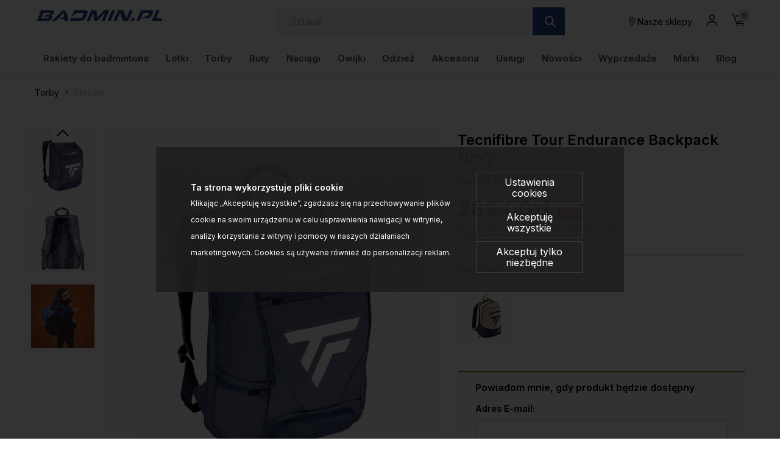

--- FILE ---
content_type: text/html; charset=UTF-8
request_url: https://www.badmin.pl/torby-plecaki-tecnifibre-tour-endurance-backpack-navy-p-68424.html
body_size: 31874
content:
<!DOCTYPE html>
<html lang="pl">
<head>
	<title>Tecnifibre Tour Endurance Backpack Navy - Torby na rakiety badminton - sklep</title>
	<meta name="Description" content="Plecak Tecnifibre Tour Endurance został zaprojektowany tak, aby wytrzymać ekstremalne warunki, które mogą towarzyszyć graczom na korcie i w podróży...." >
	<meta name="Keywords" content="Tecnifibre, Tour, Endurance, Backpack, Navy , torby, badminton, rakiety, rakiet, torba, termobag, yonex, wilson, head, Fz forza" >
	<link rel="canonical" href="https://www.badmin.pl/torby-plecaki-tecnifibre-tour-endurance-backpack-navy-p-68424.html" >
	<meta charset="UTF-8">
	<meta http-equiv="Content-Type" content="text/html; charset=utf-8">
	<meta http-equiv="X-UA-Compatible" content="IE=edge, chrome=1">
	<meta name="format-detection" content="telephone=yes" />
	<meta name="viewport" content="width=device-width, initial-scale=1.0, maximum-scale=1.0">
	<meta property="og:type" content="website">
	<meta property="og:title" content="Tecnifibre Tour Endurance Backpack Navy - Torby na rakiety badminton - sklep" />
	<meta property="og:description" content="Plecak Tecnifibre Tour Endurance został zaprojektowany tak, aby wytrzymać ekstremalne warunki, które mogą towarzyszyć graczom na korcie i w podróży. Jest punktem..." />
		<meta property="og:image" content="https://www.badmin.pl/images/40TOUNAVBP_tecnifibre_01.jpg" />
		<link rel="shortcut icon" href="img/fav.png" type="jpeg/png">
	<style media="all">@charset "UTF-8";@-webkit-keyframes toLeft{0%{-webkit-transform:translate3d(0,0,0);transform:translate3d(0,0,0)}50%{-webkit-transform:translate3d(25%,0,0);transform:translate3d(-25%,0,0)}to{-webkit-transform:translate3d(-50%,0,0);transform:translate3d(-50%,0,0)}}@keyframes toLeft{0%{-webkit-transform:translate3d(0,0,0);transform:translate3d(0,0,0)}50%{-webkit-transform:translate3d(-25%,0,0);transform:translate3d(-25%,0,0)}to{-webkit-transform:translate3d(-50%,0,0);transform:translate3d(-50%,0,0)}}@-webkit-keyframes rotateCompass{0%{-webkit-transform:rotate(0);transform:rotate(0)}to{-webkit-transform:rotate(361deg);transform:rotate(361deg)}}@keyframes rotateCompass{0%{-webkit-transform:rotate(0);transform:rotate(0)}to{-webkit-transform:rotate(361deg);transform:rotate(361deg)}}@-webkit-keyframes bounceIn{0%,1%,2%,3%,4%,5%{-webkit-animation-timing-function:cubic-bezier(.215,.61,.355,1);animation-timing-function:cubic-bezier(.215,.61,.355,1)}0%{opacity:0;-webkit-transform:scale3d(.3,.3,.3);transform:scale3d(.3,.3,.3)}1%{-webkit-transform:scale3d(1.1,1.1,1.1);transform:scale3d(1.1,1.1,1.1)}2%{-webkit-transform:scale3d(.9,.9,.9);transform:scale3d(.9,.9,.9)}3%{opacity:1;-webkit-transform:scale3d(1.03,1.03,1.03);transform:scale3d(1.03,1.03,1.03)}4%{-webkit-transform:scale3d(.97,.97,.97);transform:scale3d(.97,.97,.97)}5%{opacity:1;-webkit-transform:scaleX(1);transform:scaleX(1)}}@keyframes bounceIn{0%,1%,2%,3%,4%,5%{-webkit-animation-timing-function:cubic-bezier(.215,.61,.355,1);animation-timing-function:cubic-bezier(.215,.61,.355,1)}0%{opacity:0;-webkit-transform:scale3d(.3,.3,.3);transform:scale3d(.3,.3,.3)}1%{-webkit-transform:scale3d(1.1,1.1,1.1);transform:scale3d(1.1,1.1,1.1)}2%{-webkit-transform:scale3d(.9,.9,.9);transform:scale3d(.9,.9,.9)}3%{opacity:1;-webkit-transform:scale3d(1.03,1.03,1.03);transform:scale3d(1.03,1.03,1.03)}4%{-webkit-transform:scale3d(.97,.97,.97);transform:scale3d(.97,.97,.97)}5%{opacity:1;-webkit-transform:scaleX(1);transform:scaleX(1)}}@-webkit-keyframes hideDesc{0%{display:inline-block;height:auto;opacity:1}to{display:none;height:0;opacity:0}}@keyframes hideDesc{0%{display:inline-block;height:auto;opacity:1}to{display:none;height:0;opacity:0}}@-webkit-keyframes showDesc{0%{display:none;height:0;opacity:0}to{display:inline-block;height:auto;opacity:1}}@keyframes showDesc{0%{display:none;height:0;opacity:0}to{display:inline-block;height:auto;opacity:1}}.col-5-1,.col-5-2{-webkit-box-flex:0;-ms-flex:0 0 auto;flex:0 0 auto;-ms-flex-preferred-size:20%;flex-basis:20%;max-width:20%}.col-5-2{-ms-flex-preferred-size:40%;flex-basis:40%;max-width:40%}@media screen and (min-width:576px){.col-sm-5-1,.col-sm-5-2{-webkit-box-flex:0;-ms-flex:0 0 auto;flex:0 0 auto;-ms-flex-preferred-size:20%;flex-basis:20%;max-width:20%}.col-sm-5-2{-ms-flex-preferred-size:40%;flex-basis:40%;max-width:40%}}@media screen and (min-width:768px){.col-md-5-1,.col-md-5-2{-webkit-box-flex:0;-ms-flex:0 0 auto;flex:0 0 auto;-ms-flex-preferred-size:20%;flex-basis:20%;max-width:20%}.col-md-5-2{-ms-flex-preferred-size:40%;flex-basis:40%;max-width:40%}}@media screen and (min-width:1024px){.col-lg-5-1,.col-lg-5-2{-webkit-box-flex:0;-ms-flex:0 0 auto;flex:0 0 auto;-ms-flex-preferred-size:20%;flex-basis:20%;max-width:20%}.col-lg-5-2{-ms-flex-preferred-size:40%;flex-basis:40%;max-width:40%}}@media screen and (min-width:1200px){.col-xl-5-1,.col-xl-5-2{-webkit-box-flex:0;-ms-flex:0 0 auto;flex:0 0 auto;-ms-flex-preferred-size:20%;flex-basis:20%;max-width:20%}.col-xl-5-2{-ms-flex-preferred-size:40%;flex-basis:40%;max-width:40%}}@media screen and (min-width:1400px){.col-xlg-5-1,.col-xlg-5-2{-webkit-box-flex:0;-ms-flex:0 0 auto;flex:0 0 auto;-ms-flex-preferred-size:20%;flex-basis:20%;max-width:20%}.col-xlg-5-2{-ms-flex-preferred-size:40%;flex-basis:40%;max-width:40%}}@media screen and (min-width:1600px){.col-max-5-1,.col-max-5-2{-webkit-box-flex:0;-ms-flex:0 0 auto;flex:0 0 auto;-ms-flex-preferred-size:20%;flex-basis:20%;max-width:20%}.col-max-5-2{-ms-flex-preferred-size:40%;flex-basis:40%;max-width:40%}}.animate{opacity:0;-webkit-transition-property:opacity;transition-property:opacity;-webkit-transition-duration:.5s;transition-duration:.5s;-webkit-animation-play-state:paused;animation-play-state:paused}.animate.animate__animated,.animate.animated{opacity:1;-webkit-animation-delay:0s;animation-delay:0s;-webkit-animation-play-state:running;animation-play-state:running;-webkit-animation-timing-function:linear;animation-timing-function:linear}.animate.animate__animated.fastest,.animate.animated.fastest{-webkit-animation-duration:.3s;animation-duration:.3s}.animate.animate__animated.slowest,.animate.animated.slowest{-webkit-animation-duration:4s;animation-duration:4s}.animate.animate__animated.delay-0-0s,.animate.animated.delay-0-0s{-webkit-animation-delay:0ms;animation-delay:0ms}.animate.animate__animated.delay-0-1s,.animate.animated.delay-0-1s{-webkit-animation-delay:.1s;animation-delay:.1s}.animate.animate__animated.delay-0-2s,.animate.animated.delay-0-2s{-webkit-animation-delay:.2s;animation-delay:.2s}.animate.animate__animated.delay-0-3s,.animate.animated.delay-0-3s{-webkit-animation-delay:.3s;animation-delay:.3s}.animate.animate__animated.delay-0-4s,.animate.animated.delay-0-4s{-webkit-animation-delay:.4s;animation-delay:.4s}.animate.animate__animated.delay-0-5s,.animate.animated.delay-0-5s{-webkit-animation-delay:.5s;animation-delay:.5s}.animate.animate__animated.delay-0-6s,.animate.animated.delay-0-6s{-webkit-animation-delay:.6s;animation-delay:.6s}.animate.animate__animated.delay-0-7s,.animate.animated.delay-0-7s{-webkit-animation-delay:.7s;animation-delay:.7s}.animate.animate__animated.delay-0-8s,.animate.animated.delay-0-8s{-webkit-animation-delay:.8s;animation-delay:.8s}.animate.animate__animated.delay-0-9s,.animate.animated.delay-0-9s{-webkit-animation-delay:.9s;animation-delay:.9s}.animate.animate__animated.delay-1-0s,.animate.animated.delay-1-0s{-webkit-animation-delay:1s;animation-delay:1s}.animate.animate__animated.delay-1-1s,.animate.animated.delay-1-1s{-webkit-animation-delay:1.1s;animation-delay:1.1s}.animate.animate__animated.delay-1-2s,.animate.animated.delay-1-2s{-webkit-animation-delay:1.2s;animation-delay:1.2s}.animate.animate__animated.delay-1-3s,.animate.animated.delay-1-3s{-webkit-animation-delay:1.3s;animation-delay:1.3s}.animate.animate__animated.delay-1-4s,.animate.animated.delay-1-4s{-webkit-animation-delay:1.4s;animation-delay:1.4s}.animate.animate__animated.delay-1-5s,.animate.animated.delay-1-5s{-webkit-animation-delay:1.5s;animation-delay:1.5s}.animate.animate__animated.delay-1-6s,.animate.animated.delay-1-6s{-webkit-animation-delay:1.6s;animation-delay:1.6s}.animate.animate__animated.delay-1-7s,.animate.animated.delay-1-7s{-webkit-animation-delay:1.7s;animation-delay:1.7s}.animate.animate__animated.delay-1-8s,.animate.animated.delay-1-8s{-webkit-animation-delay:1.8s;animation-delay:1.8s}.animate.animate__animated.delay-1-9s,.animate.animated.delay-1-9s{-webkit-animation-delay:1.9s;animation-delay:1.9s}.animate.animate__animated.delay-2-0s,.animate.animated.delay-2-0s{-webkit-animation-delay:2s;animation-delay:2s}.animate.animate__animated.delay-2-1s,.animate.animated.delay-2-1s{-webkit-animation-delay:2.1s;animation-delay:2.1s}.animate.animate__animated.delay-2-2s,.animate.animated.delay-2-2s{-webkit-animation-delay:2.2s;animation-delay:2.2s}.animate.animate__animated.delay-2-3s,.animate.animated.delay-2-3s{-webkit-animation-delay:2.3s;animation-delay:2.3s}.animate.animate__animated.delay-2-4s,.animate.animated.delay-2-4s{-webkit-animation-delay:2.4s;animation-delay:2.4s}.animate.animate__animated.delay-2-5s,.animate.animated.delay-2-5s{-webkit-animation-delay:2.5s;animation-delay:2.5s}.animate.animate__animated.delay-2-6s,.animate.animated.delay-2-6s{-webkit-animation-delay:2.6s;animation-delay:2.6s}.animate.animate__animated.delay-2-7s,.animate.animated.delay-2-7s{-webkit-animation-delay:2.7s;animation-delay:2.7s}.animate.animate__animated.delay-2-8s,.animate.animated.delay-2-8s{-webkit-animation-delay:2.8s;animation-delay:2.8s}.animate.animate__animated.delay-2-9s,.animate.animated.delay-2-9s{-webkit-animation-delay:2.9s;animation-delay:2.9s}.animate.animate__animated.delay-3-0s,.animate.animated.delay-3-0s{-webkit-animation-delay:3s;animation-delay:3s}.animate.animate__animated.delay-3-1s,.animate.animated.delay-3-1s{-webkit-animation-delay:3.1s;animation-delay:3.1s}.animate.animate__animated.delay-3-2s,.animate.animated.delay-3-2s{-webkit-animation-delay:3.2s;animation-delay:3.2s}.animate.animate__animated.delay-3-3s,.animate.animated.delay-3-3s{-webkit-animation-delay:3.3s;animation-delay:3.3s}.animate.animate__animated.delay-3-4s,.animate.animated.delay-3-4s{-webkit-animation-delay:3.4s;animation-delay:3.4s}.animate.animate__animated.delay-3-5s,.animate.animated.delay-3-5s{-webkit-animation-delay:3.5s;animation-delay:3.5s}.animate.animate__animated.delay-3-6s,.animate.animated.delay-3-6s{-webkit-animation-delay:3.6s;animation-delay:3.6s}.animate.animate__animated.delay-3-7s,.animate.animated.delay-3-7s{-webkit-animation-delay:3.7s;animation-delay:3.7s}.animate.animate__animated.delay-3-8s,.animate.animated.delay-3-8s{-webkit-animation-delay:3.8s;animation-delay:3.8s}.animate.animate__animated.delay-3-9s,.animate.animated.delay-3-9s{-webkit-animation-delay:3.9s;animation-delay:3.9s}.burger{position:relative;display:-webkit-box;display:-ms-flexbox;display:flex;-webkit-box-align:center;-ms-flex-align:center;align-items:center;width:26px;height:26px;float:left;padding:0;margin:0;background:0 0;cursor:pointer;pointer-events:auto;border-radius:0;z-index:99999999}@media screen and (min-width:1024px){.burger{display:none;top:auto;left:auto;bottom:auto;right:auto;margin:0}}.burger span,.burger span:after,.burger span:before{position:absolute;right:0;left:0;display:block;height:2px;background-color:#000;border-radius:0;-webkit-transition-duration:.2s;transition-duration:.2s;-webkit-transition-delay:.2s;transition-delay:.2s}.burger span{top:calc(50% - 1px);padding:0;-webkit-transition-property:background;transition-property:background;width:26px;margin:0 auto}.burger span:after,.burger span:before{content:"";margin:auto;width:100%;transition-property:margin,transform,-webkit-transform,width}.burger span:before{margin:-7px auto auto}.burger span:after{margin-top:7px}.burger.open span,.menu,.menuWrapper ul li.hasSub ul li.back,.menuWrapper ul li.menu-item-has-children ul li.back{background:0 0}.burger.open span:after,.burger.open span:before{width:26px;margin-top:0;background:#000;-webkit-transform:rotate(-45deg);transform:rotate(-45deg)}.burger.open span:after{-webkit-transform:rotate(45deg);transform:rotate(45deg)}.menu{position:absolute;top:100%;right:0;display:none;float:left;max-width:100%;height:auto;max-height:calc(100vh - 48px);margin:0;padding:0;border:0;font-size:15px;font-size:.9375rem;line-height:1.4;font-weight:500;color:#234285;font-family:Inter,sans-serif;background:#fff;z-index:999990;border-radius:0;overflow-y:auto;text-align:center}@media screen and (min-width:1024px){.menu{position:static;top:auto;left:auto;display:block;height:auto;width:100%;max-height:100%;min-height:0;padding:10px 15px;margin:0;background:0 0;overflow:visible;text-align:right;border-radius:0}}.menu.open,.menuWrapper{display:block}.menuWrapper{float:left;width:100%;min-height:calc(100vh - 80px);padding:0;margin:0;padding-bottom:var(--pad)}@media screen and (min-width:1024px){.menuWrapper{width:100%;min-height:0;margin:0;padding:0;background:0 0;overflow:visible}}.menuWrapper ul,.menuWrapper ul li{width:100%;height:auto;padding:0;clear:none}.menuWrapper ul{position:static;display:-ms-flex;display:-webkit-box;display:-ms-flexbox;display:flex;-ms-flex-wrap:wrap;flex-wrap:wrap;margin:0 auto;list-style:none;border:0;border-top:1px solid rgba(255,255,255,.1);overflow:hidden}@media screen and (min-width:1024px){.menuWrapper ul{-ms-flex-wrap:wrap;flex-wrap:wrap;-webkit-box-align:center;-ms-flex-align:center;align-items:center;-webkit-box-pack:justify;-ms-flex-pack:justify;justify-content:space-between;border:0;overflow:visible}}.menuWrapper ul li{display:block;float:left;text-align:center}@media screen and (min-width:1024px){.menuWrapper ul li{display:-ms-flex;display:-webkit-box;display:-ms-flexbox;display:flex;-webkit-box-align:center;-ms-flex-align:center;align-items:center;-webkit-box-pack:center;-ms-flex-pack:center;justify-content:center;width:auto;float:none;border:0}.menuWrapper ul li+li{margin-left:10px}}.menuWrapper ul li a{position:relative;display:inline-block;float:left;width:100%;padding:12px var(--pad);margin:0;color:#234285;font-size:15px;font-size:.9375rem;text-decoration:none;text-align:left;text-transform:none;background:0 0;border:0;border-bottom:1px solid rgba(0,0,0,.1);cursor:pointer;border-radius:0;-webkit-transition-property:color,background;transition-property:color,background;-webkit-transition-duration:.3s;transition-duration:.3s;overflow:hidden}@media screen and (min-width:1024px){.menuWrapper ul li a{display:block;float:left;width:100%;padding:15px 0;border:0}}.menuWrapper ul li a:after{content:"";position:absolute;bottom:0;left:0;right:0;display:inline-block;width:100%;height:3px;background:0 0;pointer-events:none}.menuWrapper ul li a:hover{color:#000}.menuWrapper ul li a:hover:after{background:#437AA1}.menuWrapper ul li.hasSub,.menuWrapper ul li.menu-item-has-children{position:static;overflow:visible}@media screen and (min-width:1024px){.menuWrapper ul li.hasSub,.menuWrapper ul li.menu-item-has-children{position:relative}}.menuWrapper ul li.hasSub>a,.menuWrapper ul li.menu-item-has-children>a{position:relative;padding-right:30px;border-radius:0}@media screen and (min-width:1024px){.menuWrapper ul li.hasSub>a,.menuWrapper ul li.menu-item-has-children>a{padding-right:0}}.menuWrapper ul li.hasSub ul li.back>a:before,.menuWrapper ul li.hasSub>a:before,.menuWrapper ul li.menu-item-has-children ul li.back>a:before,.menuWrapper ul li.menu-item-has-children>a:before{display:inline-block;margin:auto;font-family:icomoon;font-size:16px;line-height:16px;text-align:center;-webkit-transform:rotate(0);transform:rotate(0);-webkit-transition-property:-webkit-transform;transition-property:transform;transition-property:transform,-webkit-transform;-webkit-transition-duration:.3s;transition-duration:.3s;-webkit-transform-origin:center;transform-origin:center;vertical-align:middle}.menuWrapper ul li.hasSub>a:before,.menuWrapper ul li.menu-item-has-children>a:before{top:0;bottom:0;right:10px;content:"\e90b";position:absolute;width:16px;height:16px}@media screen and (min-width:1024px){.menuWrapper ul li.hasSub>a:before,.menuWrapper ul li.menu-item-has-children>a:before{-webkit-transform:rotate(90deg);transform:rotate(90deg);display:none}}.menuWrapper ul li.hasSub ul,.menuWrapper ul li.menu-item-has-children ul{position:absolute;top:0;left:0;right:0;bottom:0;display:block;float:left;width:100%;min-height:100vh;margin:0;padding:0;border:0;border-top:1px solid rgba(255,255,255,.1);background:#fff;-webkit-transform:translateX(100%);transform:translateX(100%);-webkit-transition-property:-webkit-transform;transition-property:transform;transition-property:transform,-webkit-transform;-webkit-transition-duration:.5s;transition-duration:.5s;z-index:99999}@media screen and (min-width:1024px){.menuWrapper ul li.hasSub ul,.menuWrapper ul li.menu-item-has-children ul{position:absolute;top:calc(100% + 0px);left:0;right:auto;bottom:auto;display:none;height:auto;width:auto;min-width:220px;min-height:unset;-ms-flex-wrap:wrap;flex-wrap:wrap;-webkit-box-pack:justify;-ms-flex-pack:justify;justify-content:space-between;-webkit-box-align:center;-ms-flex-align:center;align-items:center;border:0;-webkit-transform:none;transform:none;border-radius:0;overflow:hidden;will-change:filter;-webkit-filter:none;filter:none}.menuWrapper ul li.hasSub ul.open,.menuWrapper ul li.menu-item-has-children ul.open{display:-webkit-box!important;display:-ms-flexbox!important;display:flex!important}}.menuWrapper ul li.hasSub ul li,.menuWrapper ul li.menu-item-has-children ul li{display:block;float:left;width:100%;max-width:100%;margin:0;padding:0;-webkit-box-flex:0;-ms-flex:0 0 100%;flex:0 0 100%;border:0}.menuWrapper ul li.hasSub ul li a,.menuWrapper ul li.menu-item-has-children ul li a{padding:10px var(--pad)}@media screen and (min-width:1024px){.menuWrapper ul li.hasSub ul li.back,.menuWrapper ul li.menu-item-has-children ul li.back{display:none}}.menuWrapper ul li.hasSub ul li.back>a,.menuWrapper ul li.menu-item-has-children ul li.back>a{position:relative;padding:10px var(--pad);color:#234285;font-size:1.25rem;border-radius:0}.menuWrapper ul li.hasSub ul li.back>a:before,.menuWrapper ul li.menu-item-has-children ul li.back>a:before{content:"\e909";position:relative;width:20px;height:20px}.menuWrapper ul li.hasSub.subOpen>a,.menuWrapper ul li.menu-item-has-children.subOpen>a{border:0}@media screen and (min-width:1024px){.menuWrapper ul li.hasSub.subOpen>a:before,.menuWrapper ul li.menu-item-has-children.subOpen>a:before{-webkit-transform:rotate(-90deg);transform:rotate(-90deg)}}.menuWrapper ul li.hasSub.subOpen>ul,.menuWrapper ul li.menu-item-has-children.subOpen>ul{display:block;-webkit-transform:translateX(0);transform:translateX(0)}@media screen and (min-width:1024px){.menuWrapper ul li.hasSub.subOpen>ul,.menuWrapper ul li.menu-item-has-children.subOpen>ul{-webkit-transform:none;transform:none}}.menuWrapper ul li.menu-more{-webkit-box-flex:0;-ms-flex:0 0 100%;flex:0 0 100%;max-width:100%}@media screen and (min-width:1024px){.menuWrapper ul li.menu-more{-webkit-box-flex:0;-ms-flex:0 0 20%;flex:0 0 20%;min-width:20%}}.menuWrapper ul li.menu-more>a,.menuWrapper ul li.menu-more>a img{display:block;width:100%;height:auto;max-width:100%;margin:0;padding:0}.menuWrapper ul li.menu-more>a{overflow:hidden}.menuWrapper ul li.menu-more>a img{-webkit-transform:scale(1);transform:scale(1);-webkit-transition-property:-webkit-transform;transition-property:transform;transition-property:transform,-webkit-transform;-webkit-transition-duration:.3s;transition-duration:.3s;-webkit-transform-origin:center;transform-origin:center}.menuWrapper ul li.menu-more a:hover img{-webkit-transform:scale(1.1);transform:scale(1.1)}.menuWrapper ul li.active>a{color:#000;background:0 0}.btn,.menuWrapper ul li.active>a:after,header .headCart a:hover:after,header .headLang>a:hover:after,header .headLoc a:hover:after,header .headProfil a:hover:after,header .headSearch a:hover:after{background:#437AA1}.menuWrapper ul li.active>a:before{-webkit-transform:rotate(180deg);transform:rotate(180deg)}.menuWrapper>ul>li.hasSub>ul>li.hasSub>a,.menuWrapper>ul>li.hasSub>ul>li.menu-item-has-children>a,.menuWrapper>ul>li.menu-item-has-children>ul>li.hasSub>a,.menuWrapper>ul>li.menu-item-has-children>ul>li.menu-item-has-children>a,strong{font-weight:700}@media screen and (min-width:1024px){.menuWrapper>ul>li.hasSub,.menuWrapper>ul>li.menu-item-has-children{position:static;overflow:hidden}.menuWrapper>ul>li.hasSub:hover>ul,.menuWrapper>ul>li.menu-item-has-children:hover>ul{position:absolute;left:0;right:0;display:-ms-flex;display:-webkit-box;display:-ms-flexbox;display:flex;-webkit-box-align:start;-ms-flex-align:start;align-items:flex-start;-webkit-box-pack:start;-ms-flex-pack:start;justify-content:flex-start;width:100%;height:auto;margin:0;padding:20px 45px 50px;background:#fff;-webkit-filter:drop-shadow(0 14px 14px rgba(0,0,0,.25));filter:drop-shadow(0 14px 14px rgba(0,0,0,.25))}.menuWrapper>ul>li.hasSub:hover>ul>li,.menuWrapper>ul>li.menu-item-has-children:hover>ul>li{width:auto;height:auto;-webkit-box-flex:0;-ms-flex:0 0 16%;flex:0 0 16%;max-width:16%}.menuWrapper>ul>li.hasSub:hover>ul>li a:after,.menuWrapper>ul>li.menu-item-has-children:hover>ul>li a:after{display:none}.menuWrapper>ul>li.hasSub:hover>ul>li a:hover,.menuWrapper>ul>li.menu-item-has-children:hover>ul>li a:hover{text-decoration:underline}.menuWrapper>ul>li.hasSub:hover>ul>li>ul,.menuWrapper>ul>li.menu-item-has-children:hover>ul>li>ul{position:relative;top:auto;left:auto;right:auto;bottom:auto;display:inline-block;width:100%;height:auto;min-width:auto;margin:0;padding:0;-webkit-filter:none;filter:none}.menuWrapper>ul>li.hasSub:hover>ul>li.menu-more,.menuWrapper>ul>li.menu-item-has-children:hover>ul>li.menu-more{-webkit-box-flex:0;-ms-flex:0 0 20%;flex:0 0 20%;min-width:20%}.menuWrapper>ul>li.hasSub:hover>ul>li.menu-more>a,.menuWrapper>ul>li.menu-item-has-children:hover>ul>li.menu-more>a{padding:0}}@media screen and (min-width:1600px){.menuWrapper>ul>li.hasSub:hover>ul,.menuWrapper>ul>li.menu-item-has-children:hover>ul{padding:20px calc((100vw - 1600px)/2) 50px}}.btn{display:inline-block;width:auto;padding:17px 33px;font-family:Inter,sans-serif;font-size:.875rem;color:#000;font-weight:600;line-height:1.2;text-transform:none;text-decoration:none;text-align:center;letter-spacing:0;border:1px solid #437AA1;-webkit-transition-property:background,border,color;transition-property:background,border,color;-webkit-transition-duration:.3s;transition-duration:.3s;border-radius:2px}.btn.btn-full{width:100%}.btn.btn-sm{padding:8px 15px}.btn.btn-lg{padding:20px 40px}.btn.btn-w{color:#000;background:#fff;border-color:#fff}.btn.btn-greenl,.btn.btn-w:hover{color:#000;background:#234285;border-color:#234285}.btn.btn-greenl:hover{background:#437AA1;border-color:#437AA1;color:#000}.btn.btn-ghost{background:0 0;border-color:#aeaeae;color:#000}.btn.btn-ghostw{background:0 0;border-color:#fff;color:#fff}.btn.btn-ghost:hover,.btn.btn-ghostw:hover,.btn:hover{background:#234285;border-color:#234285;color:#000}.btn .icon{display:inline-block;margin:0 5px}.btn:active,.btn:focus{outline:0;-webkit-box-shadow:none;box-shadow:none}.mw-5{max-width:5%}.mw-10{max-width:10%}.mw-15{max-width:15%}.mw-20{max-width:20%}.mw-25{max-width:25%}.mw-30{max-width:30%}.mw-35{max-width:35%}.mw-40{max-width:40%}.mw-45{max-width:45%}.mw-50{max-width:50%}.mw-55{max-width:55%}.mw-60{max-width:60%}.mw-65{max-width:65%}.mw-70{max-width:70%}.mw-75{max-width:75%}.mw-80{max-width:80%}.mw-85{max-width:85%}.mw-90{max-width:90%}.mw-95{max-width:95%}.mw-100{max-width:100%}.m-{margin-left:-15px;margin-right:-15px}.p-auto{padding:auto!important}.p-0{padding:0!important}.p-1{padding:.25rem!important}.p-2{padding:.5rem!important}.p-3{padding:1rem!important}.p-4{padding:1.5rem!important}.p-5{padding:2rem!important}.p-6{padding:4rem!important}.pt-auto{padding-top:auto!important}.pt-0{padding-top:0!important}.pt-1{padding-top:.25rem!important}.pt-2{padding-top:.5rem!important}.pt-3{padding-top:1rem!important}.pt-4{padding-top:1.5rem!important}.pt-5{padding-top:2rem!important}.pt-6{padding-top:4rem!important}.pb-auto{padding-bottom:auto!important}.pb-0{padding-bottom:0!important}.pb-1{padding-bottom:.25rem!important}.pb-2{padding-bottom:.5rem!important}.pb-3{padding-bottom:1rem!important}.pb-4{padding-bottom:1.5rem!important}.pb-5{padding-bottom:2rem!important}.pb-6{padding-bottom:4rem!important}.pl-auto{padding-left:auto!important}.pl-0{padding-left:0!important}.pl-1{padding-left:.25rem!important}.pl-2{padding-left:.5rem!important}.pl-3{padding-left:1rem!important}.pl-4{padding-left:1.5rem!important}.pl-5{padding-left:2rem!important}.pl-6{padding-left:4rem!important}.pr-auto{padding-right:auto!important}.pr-0{padding-right:0!important}.pr-1{padding-right:.25rem!important}.pr-2{padding-right:.5rem!important}.pr-3{padding-right:1rem!important}.pr-4{padding-right:1.5rem!important}.pr-5{padding-right:2rem!important}.pr-6{padding-right:4rem!important}.py-auto{padding-top:auto!important;padding-bottom:auto!important}.py-0{padding-top:0!important;padding-bottom:0!important}.py-1{padding-top:.25rem!important;padding-bottom:.25rem!important}.py-2{padding-top:.5rem!important;padding-bottom:.5rem!important}.py-3{padding-top:1rem!important;padding-bottom:1rem!important}.py-4{padding-top:1.5rem!important;padding-bottom:1.5rem!important}.py-5{padding-top:2rem!important;padding-bottom:2rem!important}.py-6{padding-top:4rem!important;padding-bottom:4rem!important}.px-auto{padding-left:auto!important;padding-right:auto!important}.px-0{padding-left:0!important;padding-right:0!important}.px-1{padding-left:.25rem!important;padding-right:.25rem!important}.px-2{padding-left:.5rem!important;padding-right:.5rem!important}.px-3{padding-left:1rem!important;padding-right:1rem!important}.px-4{padding-left:1.5rem!important;padding-right:1.5rem!important}.px-5{padding-left:2rem!important;padding-right:2rem!important}.px-6{padding-left:4rem!important;padding-right:4rem!important}@media screen and (min-width:1024px){.p-lg-auto{padding:auto!important}.p-lg-0{padding:0!important}.p-lg-1{padding:.25rem!important}.p-lg-2{padding:.5rem!important}.p-lg-3{padding:1rem!important}.p-lg-4{padding:1.5rem!important}.p-lg-5{padding:2rem!important}.p-lg-6{padding:4rem!important}.pt-lg-auto{padding-top:auto!important}.pt-lg-0{padding-top:0!important}.pt-lg-1{padding-top:.25rem!important}.pt-lg-2{padding-top:.5rem!important}.pt-lg-3{padding-top:1rem!important}.pt-lg-4{padding-top:1.5rem!important}.pt-lg-5{padding-top:2rem!important}.pt-lg-6{padding-top:4rem!important}.pb-lg-auto{padding-bottom:auto!important}.pb-lg-0{padding-bottom:0!important}.pb-lg-1{padding-bottom:.25rem!important}.pb-lg-2{padding-bottom:.5rem!important}.pb-lg-3{padding-bottom:1rem!important}.pb-lg-4{padding-bottom:1.5rem!important}.pb-lg-5{padding-bottom:2rem!important}.pb-lg-6{padding-bottom:4rem!important}.pl-lg-auto{padding-left:auto!important}.pl-lg-0{padding-left:0!important}.pl-lg-1{padding-left:.25rem!important}.pl-lg-2{padding-left:.5rem!important}.pl-lg-3{padding-left:1rem!important}.pl-lg-4{padding-left:1.5rem!important}.pl-lg-5{padding-left:2rem!important}.pl-lg-6{padding-left:4rem!important}.pr-lg-auto{padding-right:auto!important}.pr-lg-0{padding-right:0!important}.pr-lg-1{padding-right:.25rem!important}.pr-lg-2{padding-right:.5rem!important}.pr-lg-3{padding-right:1rem!important}.pr-lg-4{padding-right:1.5rem!important}.pr-lg-5{padding-right:2rem!important}.pr-lg-6{padding-right:4rem!important}.py-lg-auto{padding-top:auto!important;padding-bottom:auto!important}.py-lg-0{padding-top:0!important;padding-bottom:0!important}.py-lg-1{padding-top:.25rem!important;padding-bottom:.25rem!important}.py-lg-2{padding-top:.5rem!important;padding-bottom:.5rem!important}.py-lg-3{padding-top:1rem!important;padding-bottom:1rem!important}.py-lg-4{padding-top:1.5rem!important;padding-bottom:1.5rem!important}.py-lg-5{padding-top:2rem!important;padding-bottom:2rem!important}.py-lg-6{padding-top:4rem!important;padding-bottom:4rem!important}.px-lg-auto{padding-left:auto!important;padding-right:auto!important}.px-lg-0{padding-left:0!important;padding-right:0!important}.px-lg-1{padding-left:.25rem!important;padding-right:.25rem!important}.px-lg-2{padding-left:.5rem!important;padding-right:.5rem!important}.px-lg-3{padding-left:1rem!important;padding-right:1rem!important}.px-lg-4{padding-left:1.5rem!important;padding-right:1.5rem!important}.px-lg-5{padding-left:2rem!important;padding-right:2rem!important}.px-lg-6{padding-left:4rem!important;padding-right:4rem!important}}.m-auto{margin:auto!important}.m-0{margin:0!important}.m-1{margin:.25rem!important}.m-2{margin:.5rem!important}.m-3{margin:1rem!important}.m-4{margin:1.5rem!important}.m-5{margin:2rem!important}.mt-auto{margin-top:auto!important}.mt-0{margin-top:0!important}.mt-1{margin-top:.25rem!important}.mt-2{margin-top:.5rem!important}.mt-3{margin-top:1rem!important}.mt-4{margin-top:1.5rem!important}.mt-5{margin-top:2rem!important}.mb-auto{margin-bottom:auto!important}.mb-0{margin-bottom:0!important}.mb-1{margin-bottom:.25rem!important}.mb-2{margin-bottom:.5rem!important}.mb-3{margin-bottom:1rem!important}.mb-4{margin-bottom:1.5rem!important}.mb-5{margin-bottom:2rem!important}.ml-auto{margin-left:auto!important}.ml-0{margin-left:0!important}.ml-1{margin-left:.25rem!important}.ml-2{margin-left:.5rem!important}.ml-3{margin-left:1rem!important}.ml-4{margin-left:1.5rem!important}.ml-5{margin-left:2rem!important}.mr-auto{margin-right:auto!important}.mr-0{margin-right:0!important}.mr-1{margin-right:.25rem!important}.mr-2{margin-right:.5rem!important}.mr-3{margin-right:1rem!important}.mr-4{margin-right:1.5rem!important}.mr-5{margin-right:2rem!important}.my-auto{margin-top:auto!important;margin-bottom:auto!important}.my-0{margin-top:0!important;margin-bottom:0!important}.my-1{margin-top:.25rem!important;margin-bottom:.25rem!important}.my-2{margin-top:.5rem!important;margin-bottom:.5rem!important}.my-3{margin-top:1rem!important;margin-bottom:1rem!important}.my-4{margin-top:1.5rem!important;margin-bottom:1.5rem!important}.my-5{margin-top:2rem!important;margin-bottom:2rem!important}.mx-auto{margin-left:auto!important;margin-right:auto!important}.mx-0{margin-left:0!important;margin-right:0!important}.mx-1{margin-left:.25rem!important;margin-right:.25rem!important}.mx-2{margin-left:.5rem!important;margin-right:.5rem!important}.mx-3{margin-left:1rem!important;margin-right:1rem!important}.mx-4{margin-left:1.5rem!important;margin-right:1.5rem!important}.mx-5{margin-left:2rem!important;margin-right:2rem!important}@media screen and (min-width:1024px){.m-lg-auto{margin:auto!important}.m-lg-0{margin:0!important}.m-lg-1{margin:.25rem!important}.m-lg-2{margin:.5rem!important}.m-lg-3{margin:1rem!important}.m-lg-4{margin:1.5rem!important}.m-lg-5{margin:2rem!important}.mt-lg-auto{margin-top:auto!important}.mt-lg-0{margin-top:0!important}.mt-lg-1{margin-top:.25rem!important}.mt-lg-2{margin-top:.5rem!important}.mt-lg-3{margin-top:1rem!important}.mt-lg-4{margin-top:1.5rem!important}.mt-lg-5{margin-top:2rem!important}.mb-lg-auto{margin-bottom:auto!important}.mb-lg-0{margin-bottom:0!important}.mb-lg-1{margin-bottom:.25rem!important}.mb-lg-2{margin-bottom:.5rem!important}.mb-lg-3{margin-bottom:1rem!important}.mb-lg-4{margin-bottom:1.5rem!important}.mb-lg-5{margin-bottom:2rem!important}.ml-lg-auto{margin-left:auto!important}.ml-lg-0{margin-left:0!important}.ml-lg-1{margin-left:.25rem!important}.ml-lg-2{margin-left:.5rem!important}.ml-lg-3{margin-left:1rem!important}.ml-lg-4{margin-left:1.5rem!important}.ml-lg-5{margin-left:2rem!important}.mr-lg-auto{margin-right:auto!important}.mr-lg-0{margin-right:0!important}.mr-lg-1{margin-right:.25rem!important}.mr-lg-2{margin-right:.5rem!important}.mr-lg-3{margin-right:1rem!important}.mr-lg-4{margin-right:1.5rem!important}.mr-lg-5{margin-right:2rem!important}.my-lg-auto{margin-top:auto!important;margin-bottom:auto!important}.my-lg-0{margin-top:0!important;margin-bottom:0!important}.my-lg-1{margin-top:.25rem!important;margin-bottom:.25rem!important}.my-lg-2{margin-top:.5rem!important;margin-bottom:.5rem!important}.my-lg-3{margin-top:1rem!important;margin-bottom:1rem!important}.my-lg-4{margin-top:1.5rem!important;margin-bottom:1.5rem!important}.my-lg-5{margin-top:2rem!important;margin-bottom:2rem!important}.mx-lg-auto{margin-left:auto!important;margin-right:auto!important}.mx-lg-0{margin-left:0!important;margin-right:0!important}.mx-lg-1{margin-left:.25rem!important;margin-right:.25rem!important}.mx-lg-2{margin-left:.5rem!important;margin-right:.5rem!important}.mx-lg-3{margin-left:1rem!important;margin-right:1rem!important}.mx-lg-4{margin-left:1.5rem!important;margin-right:1.5rem!important}.mx-lg-5{margin-left:2rem!important;margin-right:2rem!important}}.d-n,.d-none{display:none}.d-b,.d-block{display:inline-block}.w-10{width:10%}.w-20{width:20%}.w-30{width:30%}.w-40{width:40%}.w-50{width:50%}.w-60{width:60%}.w-70{width:70%}.w-80{width:80%}.w-90{width:90%}.w-100{width:100%}.order-1{-webkit-box-ordinal-group:2;-ms-flex-order:1;order:1}.order-2{-webkit-box-ordinal-group:3;-ms-flex-order:2;order:2}.order-3{-webkit-box-ordinal-group:4;-ms-flex-order:3;order:3}.order-4{-webkit-box-ordinal-group:5;-ms-flex-order:4;order:4}.order-5{-webkit-box-ordinal-group:6;-ms-flex-order:5;order:5}.order-6{-webkit-box-ordinal-group:7;-ms-flex-order:6;order:6}.order-7{-webkit-box-ordinal-group:8;-ms-flex-order:7;order:7}.order-8{-webkit-box-ordinal-group:9;-ms-flex-order:8;order:8}.order-9{-webkit-box-ordinal-group:10;-ms-flex-order:9;order:9}.order-10{-webkit-box-ordinal-group:11;-ms-flex-order:10;order:10}.order-11{-webkit-box-ordinal-group:12;-ms-flex-order:11;order:11}.order-12{-webkit-box-ordinal-group:13;-ms-flex-order:12;order:12}@media screen and (min-width:1024px){.order-lg-1{-webkit-box-ordinal-group:2;-ms-flex-order:1;order:1}.order-lg-2{-webkit-box-ordinal-group:3;-ms-flex-order:2;order:2}.order-lg-3{-webkit-box-ordinal-group:4;-ms-flex-order:3;order:3}.order-lg-4{-webkit-box-ordinal-group:5;-ms-flex-order:4;order:4}.order-lg-5{-webkit-box-ordinal-group:6;-ms-flex-order:5;order:5}.order-lg-6{-webkit-box-ordinal-group:7;-ms-flex-order:6;order:6}.order-lg-7{-webkit-box-ordinal-group:8;-ms-flex-order:7;order:7}.order-lg-8{-webkit-box-ordinal-group:9;-ms-flex-order:8;order:8}.order-lg-9{-webkit-box-ordinal-group:10;-ms-flex-order:9;order:9}.order-lg-10{-webkit-box-ordinal-group:11;-ms-flex-order:10;order:10}.order-lg-11{-webkit-box-ordinal-group:12;-ms-flex-order:11;order:11}.order-lg-12{-webkit-box-ordinal-group:13;-ms-flex-order:12;order:12}}.f-bigger,header .headSearch form [type=submit] .icon{font-size:18px}.f-smaller{font-size:14px}.fz-sm{font-size:.725rem}.fz-md{font-size:1rem}.fz-lg{font-size:1.25rem}.fz-xl{font-size:1.4rem}.fz-xg{font-size:1.75rem}.text-align-last-right{-moz-text-align-last:right;text-align-last:right}.text-align-last-left{-moz-text-align-last:left;text-align-last:left}.text-align-last-center{-moz-text-align-last:center;text-align-last:center}.text-align-last-justify{-moz-text-align-last:justify;text-align-last:justify}@media screen and (min-width:1024px){.text-align-last .text-align-last-right-lg{-moz-text-align-last:right;text-align-last:right}.text-align-last .text-align-last-left-lg{-moz-text-align-last:left;text-align-last:left}.text-align-last .text-align-last-center-lg{-moz-text-align-last:center;text-align-last:center}.text-align-last .text-align-last-justify-lg{-moz-text-align-last:justify;text-align-last:justify}}.tt-u{text-transform:uppercase}.tt-n{text-transform:none}.tt-c{text-transform:capitalize}.tt-l{text-transform:lowercase}.ta-c{text-align:center}@media screen and (min-width:576px){.ta-c-sm{text-align:center}}@media screen and (min-width:768px){.ta-c-md{text-align:center}}@media screen and (min-width:1024px){.ta-c-lg{text-align:center}}.ta-r{text-align:right}@media screen and (min-width:576px){.ta-r-sm{text-align:right}}@media screen and (min-width:768px){.ta-r-md{text-align:right}}@media screen and (min-width:1024px){.ta-r-lg{text-align:right}}.ta-l{text-align:left}@media screen and (min-width:576px){.ta-l-sm{text-align:left}}@media screen and (min-width:768px){.ta-l-md{text-align:left}}@media screen and (min-width:1024px){.ta-l-lg{text-align:left}}.ta-last-r{-moz-text-align-last:right;text-align-last:right}.ta-last-l{-moz-text-align-last:left;text-align-last:left}.ta-last-c{-moz-text-align-last:center;text-align-last:center}.ta-last-j{-moz-text-align-last:justify;text-align-last:justify}@media screen and (min-width:1024px){.ta-last-r-lg{-moz-text-align-last:right;text-align-last:right}.ta-last-l-lg{-moz-text-align-last:left;text-align-last:left}.ta-last-c-lg{-moz-text-align-last:center;text-align-last:center}.ta-last-j-lg{-moz-text-align-last:justify;text-align-last:justify}}.jcc{-webkit-box-pack:center;-ms-flex-pack:center;justify-content:center}.jce{-webkit-box-pack:end;-ms-flex-pack:end;justify-content:flex-end}.jcs{-webkit-box-pack:start;-ms-flex-pack:start;justify-content:flex-start}.jcb{-webkit-box-pack:justify;-ms-flex-pack:justify;justify-content:space-between}.jca{-ms-flex-pack:distribute;justify-content:space-around}.aic{-webkit-box-align:center;-ms-flex-align:center;align-items:center}.ais{-webkit-box-align:start;-ms-flex-align:start;align-items:flex-start}.aie{-webkit-box-align:end;-ms-flex-align:end;align-items:flex-end}.aist{-webkit-box-align:stretch;-ms-flex-align:stretch;align-items:stretch}.aibl{-webkit-box-align:baseline;-ms-flex-align:baseline;align-items:baseline}@media screen and (min-width:576px){.jcc-sm{-webkit-box-pack:center;-ms-flex-pack:center;justify-content:center}.jce-sm{-webkit-box-pack:end;-ms-flex-pack:end;justify-content:flex-end}.jcs-sm{-webkit-box-pack:start;-ms-flex-pack:start;justify-content:flex-start}.jcb-sm{-webkit-box-pack:justify;-ms-flex-pack:justify;justify-content:space-between}.jca-sm{-ms-flex-pack:distribute;justify-content:space-around}.aic-sm{-webkit-box-align:center;-ms-flex-align:center;align-items:center}.ais-sm{-webkit-box-align:start;-ms-flex-align:start;align-items:flex-start}.aie-sm{-webkit-box-align:end;-ms-flex-align:end;align-items:flex-end}.aist-sm{-webkit-box-align:stretch;-ms-flex-align:stretch;align-items:stretch}.aibl-sm{-webkit-box-align:baseline;-ms-flex-align:baseline;align-items:baseline}}@media screen and (min-width:768px){.jcc-md{-webkit-box-pack:center;-ms-flex-pack:center;justify-content:center}.jce-md{-webkit-box-pack:end;-ms-flex-pack:end;justify-content:flex-end}.jcs-md{-webkit-box-pack:start;-ms-flex-pack:start;justify-content:flex-start}.jcb-md{-webkit-box-pack:justify;-ms-flex-pack:justify;justify-content:space-between}.jca-md{-ms-flex-pack:distribute;justify-content:space-around}.aic-md{-webkit-box-align:center;-ms-flex-align:center;align-items:center}.ais-md{-webkit-box-align:start;-ms-flex-align:start;align-items:flex-start}.aie-md{-webkit-box-align:end;-ms-flex-align:end;align-items:flex-end}.aist-md{-webkit-box-align:stretch;-ms-flex-align:stretch;align-items:stretch}.aibl-md{-webkit-box-align:baseline;-ms-flex-align:baseline;align-items:baseline}}@media screen and (min-width:1024px){.jcc-lg{-webkit-box-pack:center;-ms-flex-pack:center;justify-content:center}.jce-lg{-webkit-box-pack:end;-ms-flex-pack:end;justify-content:flex-end}.jcs-lg{-webkit-box-pack:start;-ms-flex-pack:start;justify-content:flex-start}.jcb-lg{-webkit-box-pack:justify;-ms-flex-pack:justify;justify-content:space-between}.jca-lg{-ms-flex-pack:distribute;justify-content:space-around}.aic-lg{-webkit-box-align:center;-ms-flex-align:center;align-items:center}.ais-lg{-webkit-box-align:start;-ms-flex-align:start;align-items:flex-start}.aie-lg{-webkit-box-align:end;-ms-flex-align:end;align-items:flex-end}.aist-lg{-webkit-box-align:stretch;-ms-flex-align:stretch;align-items:stretch}.aibl-lg{-webkit-box-align:baseline;-ms-flex-align:baseline;align-items:baseline}}.flex-grow{-webkit-box-flex:1;-ms-flex-positive:1;flex-grow:1}@media screen and (min-width:576px){.flex-grow-sm{-webkit-box-flex:1;-ms-flex-positive:1;flex-grow:1}}@media screen and (min-width:768px){.flex-grow-md{-webkit-box-flex:1;-ms-flex-positive:1;flex-grow:1}}@media screen and (min-width:1024px){.flex-grow-lg{-webkit-box-flex:1;-ms-flex-positive:1;flex-grow:1}}@media screen and (min-width:1200px){.flex-grow-xl{-webkit-box-flex:1;-ms-flex-positive:1;flex-grow:1}}@media screen and (min-width:1400px){.flex-grow-xlg{-webkit-box-flex:1;-ms-flex-positive:1;flex-grow:1}}@media screen and (min-width:1600px){.flex-grow-max{-webkit-box-flex:1;-ms-flex-positive:1;flex-grow:1}}.modal-content{border-radius:20px}.modal-footer,.modal-header{padding:0;border:0}.modal-footer .close,.modal-header .close{position:absolute;top:-10px;right:-10px;display:block;width:30px;height:30px;padding:0;margin:0;font-size:30px;color:#000;line-height:1;text-align:center;text-shadow:none;background:#00f;outline:0;opacity:1;border-radius:100%}.modal-footer .close span,.modal-header .close span{display:inline-block;width:auto;height:auto;margin:0;padding:0;line-height:1}.modal-footer .close:focus,.modal-footer .close:hover,.modal-footer .close:not(:disabled):not(.disabled):focus,.modal-footer .close:not(:disabled):not(.disabled):hover,.modal-header .close:focus,.modal-header .close:hover,.modal-header .close:not(:disabled):not(.disabled):focus,.modal-header .close:not(:disabled):not(.disabled):hover{color:#fff;background:#000;opacity:1}.modal-content{padding:15px 20px}.modal-content p{margin-bottom:30px}.tip{display:inline-block;cursor:pointer}.tooltip{-webkit-filter:drop-shadow(4px 0 20px rgba(0,0,0,.25));filter:drop-shadow(4px 0 20px rgba(0,0,0,.25))}.tooltip .green{color:#1a9433}.tooltip.bs-tooltip-auto[data-popper-placement=bottom] .arrow:before,.tooltip.bs-tooltip-auto[data-popper-placement=bottom] .tooltip-arrow:before,.tooltip.bs-tooltip-auto[x-placement=bottom] .arrow:before,.tooltip.bs-tooltip-auto[x-placement=bottom] .tooltip-arrow:before,.tooltip.bs-tooltip-bottom .arrow:before,.tooltip.bs-tooltip-bottom .tooltip-arrow:before{border-bottom-color:#fff}.tooltip.bs-tooltip-auto[data-popper-placement=top] .arrow:before,.tooltip.bs-tooltip-auto[data-popper-placement=top] .tooltip-arrow:before,.tooltip.bs-tooltip-auto[x-placement=top] .arrow:before,.tooltip.bs-tooltip-auto[x-placement=top] .tooltip-arrow:before,.tooltip.bs-tooltip-top .arrow:before,.tooltip.bs-tooltip-top .tooltip-arrow:before{border-top-color:#fff}.tooltip-inner{padding:var(--pad);font-size:14px;font-size:.875rem;color:#006;background:#fff}.tooltip.show{opacity:1}.alert{border-radius:6px}.alert :last-child{margin:0}.alert-light{color:#949ba1;background:0 0;border:1px solid #cbcfd2}.dropdown{z-index:9999}.dropdown.show{z-index:9999999990}.dropdown>a,.dropdown>button{outline:0}.dropdown .dropdown-toggle{display:-ms-flex;display:-webkit-box;display:-ms-flexbox;display:flex;-webkit-box-pack:justify;-ms-flex-pack:justify;justify-content:space-between;width:100%;text-align:left}.dropdown .dropdown-toggle:after{display:inline-block;float:right;margin-top:7px;line-height:inherit;vertical-align:middle}@media screen and (min-width:768px){.dropdown .dropdown-toggle{width:auto}}.dropdown .dropdown-item{padding:10px var(--pad);margin:0;color:inherit;font-weight:inherit;text-decoration:none;background:0 0;border-bottom:1px solid #aeaeae;cursor:pointer;-webkit-transition-property:color,background;transition-property:color,background;-webkit-transition-duration:.3s;transition-duration:.3s;overflow:hidden}.dropdown .dropdown-item:last-child{border:0}.dropdown .dropdown-item.active,.dropdown .dropdown-item:focus,.dropdown .dropdown-item:hover{background:#437AA1;color:#fff}.dropdown ul{list-style:none}.dropdown ul,.dropdown ul li{margin:0;padding:0}.dropdown .dropdown-menu{margin:0;padding:0;border-radius:6px;border:0;-webkit-filter:drop-shadow(0 14px 14px rgba(0,0,0,.25));filter:drop-shadow(0 14px 14px rgba(0,0,0,.25))}.dropdown .dropdown-menu a.active,.dropdown .dropdown-menu a:active,.dropdown .dropdown-menu a:focus,.dropdown .dropdown-menu button.active,.dropdown .dropdown-menu button:active,.dropdown .dropdown-menu button:focus{background:#c93008}@media screen and (min-width:1024px){.dropdown .dropdown-menu.dropdown-menu-lg-right{right:0;left:auto}}footer,header{font-weight:600}header,header .headProfil ul li a{margin:0;font-size:15px;text-transform:none;border:0}header{-webkit-transition-property:background,-webkit-transform;transition-property:transform,background,-webkit-transform;z-index:91020;padding:0;transition-property:transform,background;-webkit-transition-duration:.5s;transition-duration:.5s;color:#000}.subPage header{background:#fff;border-bottom:1px solid #dcdcdc;-webkit-filter:drop-shadow(0 3px 6px rgba(0,0,0,.05));filter:drop-shadow(0 3px 6px rgba(0,0,0,.05))}header .wrap{position:relative;border:0;overflow:visible;z-index:9}@media screen and (min-width:1024px){header .wrap{position:static}}header .headSearch{position:static;padding:var(--pad)}header .headCart a,header .headCartMenu .topIcon,header .headLang>a,header .headLoc a,header .headProfil a,header .headSearch a{position:relative;text-decoration:none}header .headSearch a .icon{font-size:20px}header .headCart a:after,header .headSearch a:after{content:"";position:absolute;top:100%;left:0;right:0;display:inline-block;width:100%;height:3px;margin:0;padding:0;background:0 0}header .headCart a:hover,header .headSearch a:hover{text-decoration:none}header .headSearch form{position:absolute;top:100%;right:0;left:0;margin:0;padding:var(--pad);background:#fff}@media screen and (min-width:1024px){header .headSearch form{position:relative;display:block;margin:0;padding:0}header .headSearch form.collapse:not(.show){position:relative;top:auto;right:auto;left:auto;display:block}}header .headSearch form input{padding-right:55px;background:#f7f7f7;border-color:#f7f7f7;border-radius:2px}header .headSearch form [type=submit]{position:absolute;top:0;right:0;bottom:0;padding-left:5px;padding-right:5px;-webkit-box-flex:0;-ms-flex:0 0 53px;flex:0 0 53px;min-width:0;width:53px;color:#000;border-radius:0 2px 2px 0}header .headCart{position:relative;z-index:9999999999}header .headCart a .icon,header .headCartMenu .topIcon .icon{font-size:20px}header .headCart a .count,header .headCartMenu .topIcon .count{position:absolute;bottom:12px;right:-8px;display:block;width:20px;height:20px;margin:0;padding:0;color:#000;font-size:.6875rem;line-height:20px;font-weight:300;text-align:center;background:#dcdcdc;border-radius:100%}header .headCartMenu{position:absolute;top:0;right:0;width:300px;padding:20px;background:#fff;-webkit-filter:drop-shadow(0 14px 14px rgba(0,0,0,.25));filter:drop-shadow(0 14px 14px rgba(0,0,0,.25));z-index:9999999999}@media screen and (min-width:1024px){header .headCartMenu{top:-12px;width:400px}}header .headCartMenu .topIcon:after,header .headLang>a:after,header .headLoc a:after,header .headProfil a:after{content:"";position:absolute;top:100%;left:0;right:0;display:inline-block;width:100%;height:3px;margin:0;padding:0;background:0 0}header .headCartList{margin-bottom:20px;max-height:300px;overflow-y:auto}@media screen and (min-width:1024px){header .headCartList{max-height:370px}}header .headCartListSingle .img{padding:0;margin:0}header .headCartListSingle .img img{height:auto;max-width:100%}header .headCartListSingle .name{padding-right:0;font-size:12px;font-size:.75rem;font-weight:700}header .headCartListSingle .name a{display:block;display:-webkit-box;max-height:38px;-webkit-line-clamp:2;-webkit-box-orient:vertical;text-overflow:ellipsis;overflow:hidden}header .headCartListSingle .attr{font-size:10px;font-size:.625rem;font-weight:300}header .headCartListSingle .attr p{display:inline-block;width:auto}header .headCartListSingle .attr p span,header .headCartListSingle .img img{display:inline-block;width:100%;margin:0;padding:0}header .headCartListSingle .price{font-size:12px;font-size:.75rem}footer .footSocial p,header .headCartListSingle .price p{margin:0;padding:0}header .headCartListSingle .remove{font-size:10px;font-size:.625rem}header .headLang>a:hover,header .headLoc a:hover,header .headProfil a:hover{text-decoration:none}header .headLang,header .headLoc{font-size:14px;font-size:.875rem;font-weight:400}header .headLang .collapse,header .headLang .collapsing{position:absolute;top:100%;left:auto;right:0;width:250px;padding:var(--pad);background:#fff;-webkit-filter:drop-shadow(0 14px 14px rgba(0,0,0,.25));filter:drop-shadow(0 14px 14px rgba(0,0,0,.25));z-index:9999999}@media screen and (min-width:1024px){header .headLang .collapse,header .headLang .collapsing{width:320px}}header .headLang .collapse .btn,header .headLang .collapsing .btn,header .headProfil .collapse .btn,header .headProfil .collapsing .btn,p{margin-bottom:20px}footer .footNewsletter form .row .col,header .headLang,header .headProfil{position:relative}header .headProfil a .icon{font-size:20px}header .headProfil .collapse,header .headProfil .collapsing{position:absolute;top:100%;left:auto;right:0;width:250px;padding:var(--pad);background:#fff;-webkit-filter:drop-shadow(0 14px 14px rgba(0,0,0,.25));filter:drop-shadow(0 14px 14px rgba(0,0,0,.25));z-index:9999999}@media screen and (min-width:1024px){header .headProfil .collapse,header .headProfil .collapsing{width:320px}}header .headProfil ul{display:block;width:100%}header .headProfil ul li{display:block;float:left;width:100%;height:auto;padding:0;clear:none;text-align:center}header .headProfil ul li a{display:inline-block;float:left;width:100%;padding:12px var(--pad);color:#234285;font-size:.9375rem;text-decoration:none;text-align:left;background:0 0;border-bottom:1px solid rgba(0,0,0,.1);cursor:pointer;border-radius:0;-webkit-transition-property:color,background;transition-property:color,background;-webkit-transition-duration:.3s;transition-duration:.3s}header .headMenuMore{width:100%;padding-bottom:var(--pad)}header .logo{display:inline-block;width:135px;height:47px;padding:var(--pad)}@media screen and (min-width:375px){header .logo{width:159px}}@media screen and (min-width:1024px){header .logo{width:235px;height:66px}}footer .footPart a img,footer .footPart a svg,footer .footShops img,header .logo a,header .logo img{display:inline-block;width:auto;height:auto;max-width:100%;margin:0;padding:0}.clear,.text,header .headProfil ul li a{position:relative;overflow:hidden}.text{padding-top:30px;padding-bottom:30px}.clear .img,.text .img{text-align:center}.clear img,.text img{width:auto;height:auto;max-width:100%;padding:0;margin:0 auto 30px}.clear img.fullWindow,.text img.fullWindow{width:100vw;max-width:100vw;margin-left:-20%;margin-right:-20%}.clear img.size-full,.text img.size-full{display:block;float:left;width:100%}.clear img.alignright,.text img.alignright{float:right;width:100%}@media screen and (min-width:576px){.clear img.alignright,.text img.alignright{width:auto;margin-left:20px}}.clear img.alignleft,.text img.alignleft{float:left;width:100%}@media screen and (min-width:576px){.clear img.alignleft,.text img.alignleft{width:auto;margin-right:20px}}.clear{padding:0}footer{padding:30px 0 0;font-size:.75rem;color:#aeaeae;background:#2d2d2d}@media screen and (min-width:1024px){footer{padding-top:60px}}footer .bd{margin:0;padding:0;border:1px solid #234285}footer .h1,footer .h2,footer .h3,footer .h4,footer .h5,footer .h6,footer h1,footer h2,footer h3,footer h4,footer h5,footer h6{color:#fff}footer h5{font-size:.875rem}footer .footMenu,footer .footPart{padding-top:25px;padding-bottom:25px}footer .footPart a{display:inline-block;width:auto;height:auto;margin:0;padding:var(--pad);-webkit-box-flex:0;-ms-flex:0 1 14.2857142857%;flex:0 1 14.2857142857%}footer .footPart a:hover svg *{fill:#fff}footer .footMenu{border:0;border-bottom:1px solid #234285}@media screen and (min-width:1024px){footer .footMenu{padding-top:0;padding-bottom:0;border:0}}footer .footMenu .h1,footer .footMenu .h2,footer .footMenu .h3,footer .footMenu .h4,footer .footMenu .h5,footer .footMenu .h6,footer .footMenu h1,footer .footMenu h2,footer .footMenu h3,footer .footMenu h4,footer .footMenu h5,footer .footMenu h6{margin-bottom:0;cursor:pointer}@media screen and (min-width:1024px){footer .footMenu .h1,footer .footMenu .h2,footer .footMenu .h3,footer .footMenu .h4,footer .footMenu .h5,footer .footMenu .h6,footer .footMenu h1,footer .footMenu h2,footer .footMenu h3,footer .footMenu h4,footer .footMenu h5,footer .footMenu h6{cursor:auto}}footer .footMenu .h1 .icon,footer .footMenu .h2 .icon,footer .footMenu .h3 .icon,footer .footMenu .h4 .icon,footer .footMenu .h5 .icon,footer .footMenu .h6 .icon,footer .footMenu h1 .icon,footer .footMenu h2 .icon,footer .footMenu h3 .icon,footer .footMenu h4 .icon,footer .footMenu h5 .icon,footer .footMenu h6 .icon{display:inline-block;float:right}@media screen and (min-width:1024px){footer .footMenu .h1 .icon,footer .footMenu .h2 .icon,footer .footMenu .h3 .icon,footer .footMenu .h4 .icon,footer .footMenu .h5 .icon,footer .footMenu .h6 .icon,footer .footMenu h1 .icon,footer .footMenu h2 .icon,footer .footMenu h3 .icon,footer .footMenu h4 .icon,footer .footMenu h5 .icon,footer .footMenu h6 .icon{display:none}}footer .footMenu ul,header .headProfil ul{list-style:none;margin:0;padding:0}@media screen and (min-width:1024px){footer .footMenu ul.collapse:not(.show){display:block}}footer .footMenu ul li a{display:inline-block;width:100%;padding:0;margin:0 0 10px;color:inherit}footer .footMenu ul li a:hover{color:#fff;text-decoration:underline}footer .footMenu ul li:last-child a{margin:0}footer .footMenuBot{padding-top:30px;padding-bottom:30px}footer .footMenuBot ul{display:-ms-flex;display:-webkit-box;display:-ms-flexbox;display:flex;-ms-flex-wrap:wrap;flex-wrap:wrap;-webkit-column-gap:10px;-moz-column-gap:10px;column-gap:10px;list-style:none;margin:0;padding:0}@media screen and (min-width:1024px){footer .footMenuBot ul{-ms-flex-wrap:nowrap;flex-wrap:nowrap}}footer .footMenuBot ul li{-webkit-box-flex:0;-ms-flex:0 0 100%;flex:0 0 100%}@media screen and (min-width:1024px){footer .footMenuBot ul li{-webkit-box-flex:0;-ms-flex:0 0 auto;flex:0 0 auto}}footer .footMenuBot ul li a{display:inline-block;padding:0;margin:0 0 10px;color:inherit}footer .footMenuBot ul li a:hover{color:#fff;text-decoration:underline}footer .footMenu .collapse,footer .footMenu .collapsing{padding-top:11px}footer .footShops{margin-bottom:40px}footer .footShops a{display:inline-block;width:auto;height:auto;margin:0;padding:0}footer .footSocial{margin-bottom:40px;color:#fff}@media screen and (min-width:1024px){footer .footSocial{margin-bottom:0;margin-top:30px;padding:0;text-align:right}}footer .footSocial a{display:inline-block;margin:0;padding-left:15px;font-size:18px;color:#fff;vertical-align:middle}footer .footSocial a:first-child{margin-left:30px}footer .footSocial a:hover{color:#437AA1}footer .footContact{padding-top:25px}@media screen and (min-width:1024px){footer .footContact{padding-top:0}}footer .footContact h5,footer .footNewsletter h5{margin:0}footer .footContact .tel{font-size:1rem;color:#fff}footer .footContact .tel:hover{text-decoration:underline}footer .footNewsletter form .row .col:not(.additionChooseSingle):not(.subtitle):not(.radioBox){padding:0;margin:0}footer .footNewsletter form .row .col:not(.checkbox):not(.rangeSlider):not(.additionChooseSingle) label{padding:0;margin:0 0 30px;color:#aeaeae;font-size:.75rem;text-transform:none}footer .footNewsletter form input{padding-left:0;padding-right:0;background:0 0;border:0;border-bottom:1px solid #aeaeae;border-radius:0}footer .footNewsletter form input:-webkit-autofill{background:#2d2d2d!important;background-color:#2d2d2d!important}footer .footNewsletter form input:-internal-autofill-selected,footer .footNewsletter form input:-webkit-autofill,footer .footNewsletter form input:autofill{background:#2d2d2d!important;background-color:#2d2d2d!important}footer .footNewsletter form input[type=submit]{position:absolute;right:0;bottom:0;min-width:unset;padding-right:0;padding-left:0;color:#234285;font-size:.75rem;text-transform:uppercase}footer .footNewsletter form input[type=submit]:hover{color:#fff;background:0 0;border-color:#aeaeae}footer .footNewsletter form .filled:not(.checkbox):not(.rangeSlider):not(.additionChooseSingle) button:not([type=submit]),footer .footNewsletter form .filled:not(.checkbox):not(.rangeSlider):not(.additionChooseSingle) input:not([type=submit]),footer .footNewsletter form .filled:not(.checkbox):not(.rangeSlider):not(.additionChooseSingle) select:not([type=submit]),footer .footNewsletter form .filled:not(.checkbox):not(.rangeSlider):not(.additionChooseSingle) textarea:not([type=submit]),footer .footNewsletter form .focus:not(.checkbox):not(.rangeSlider):not(.additionChooseSingle) button:not([type=submit]),footer .footNewsletter form .focus:not(.checkbox):not(.rangeSlider):not(.additionChooseSingle) input:not([type=submit]),footer .footNewsletter form .focus:not(.checkbox):not(.rangeSlider):not(.additionChooseSingle) select:not([type=submit]),footer .footNewsletter form .focus:not(.checkbox):not(.rangeSlider):not(.additionChooseSingle) textarea:not([type=submit]){color:#fff}footer .footNewsletter form .filled:not(.checkbox):not(.rangeSlider):not(.additionChooseSingle)::-webkit-input-placeholder,footer .footNewsletter form .focus:not(.checkbox):not(.rangeSlider):not(.additionChooseSingle)::-webkit-input-placeholder{font-weight:400;color:#aeaeae;opacity:1}footer .footNewsletter form .filled:not(.checkbox):not(.rangeSlider):not(.additionChooseSingle):-moz-placeholder,footer .footNewsletter form .filled:not(.checkbox):not(.rangeSlider):not(.additionChooseSingle)::-moz-placeholder,footer .footNewsletter form .focus:not(.checkbox):not(.rangeSlider):not(.additionChooseSingle):-moz-placeholder,footer .footNewsletter form .focus:not(.checkbox):not(.rangeSlider):not(.additionChooseSingle)::-moz-placeholder{font-weight:400;color:#aeaeae}footer .footNewsletter form .filled:not(.checkbox):not(.rangeSlider):not(.additionChooseSingle):-ms-input-placeholder,footer .footNewsletter form .focus:not(.checkbox):not(.rangeSlider):not(.additionChooseSingle):-ms-input-placeholder{font-weight:400;color:#aeaeae}:root{--bs-gutter-x:1.5rem;--pad_half:calc(var(--bs-gutter-x) * .25);--pad:calc(var(--bs-gutter-x) * .5);--dpad:calc(var(--bs-gutter-x))}body,html{position:relative;height:auto;padding:0;font-family:Inter,sans-serif;font-size:16px;line-height:1.4;font-weight:400;color:#000;background:#fff;scroll-behavior:smooth}@media print{body,html{-webkit-print-color-adjust:exact;print-color-adjust:exact}}body.menuBurgerOpen,body.prodPanelOpen,body.tabsMobileOpen{position:relative;display:block;float:left;height:100vh;overflow:hidden}*,:after,:before{-webkit-box-sizing:border-box;box-sizing:border-box}.row,body,html{width:100%;margin:0}.row.nowrap{-ms-flex-wrap:nowrap;flex-wrap:nowrap}@media screen and (min-width:576px){.row.nowrap-sm{-ms-flex-wrap:nowrap;flex-wrap:nowrap}}@media screen and (min-width:768px){.row.nowrap-md{-ms-flex-wrap:nowrap;flex-wrap:nowrap}}@media screen and (min-width:1024px){.row.nowrap-lg{-ms-flex-wrap:nowrap;flex-wrap:nowrap}}@media screen and (min-width:1400px){.row.nowrap-xlg{-ms-flex-wrap:nowrap;flex-wrap:nowrap}}@media screen and (min-width:1600px){.row.nowrap-max{-ms-flex-wrap:nowrap;flex-wrap:nowrap}}.row-col{-webkit-box-orient:vertical;-webkit-box-direction:normal;-ms-flex-direction:column;flex-direction:column}.grid{display:-ms-grid;display:grid;grid-column-gap:0;grid-row-gap:0}.grid-col-1{-ms-grid-columns:(1fr)[1];grid-template-columns:repeat(1,1fr);-ms-grid-rows:auto;grid-template-rows:auto}.grid-col-1>:nth-child(1),.grid-col-2>:nth-child(1){-ms-grid-row:1;-ms-grid-column:1}.grid-col-2{-ms-grid-columns:(1fr)[2];grid-template-columns:repeat(2,1fr);-ms-grid-rows:auto;grid-template-rows:auto}.grid-col-2>:nth-child(2){-ms-grid-row:1;-ms-grid-column:2}.grid-col-3{-ms-grid-columns:(1fr)[3];grid-template-columns:repeat(3,1fr);-ms-grid-rows:auto;grid-template-rows:auto}.grid-col-3>:nth-child(1){-ms-grid-row:1;-ms-grid-column:1}.grid-col-3>:nth-child(2){-ms-grid-row:1;-ms-grid-column:2}.grid-col-3>:nth-child(3){-ms-grid-row:1;-ms-grid-column:3}.grid-col-4{-ms-grid-columns:(1fr)[4];grid-template-columns:repeat(4,1fr);-ms-grid-rows:auto;grid-template-rows:auto}.grid-col-4>:nth-child(1){-ms-grid-row:1;-ms-grid-column:1}.grid-col-4>:nth-child(2){-ms-grid-row:1;-ms-grid-column:2}.grid-col-4>:nth-child(3){-ms-grid-row:1;-ms-grid-column:3}.grid-col-4>:nth-child(4){-ms-grid-row:1;-ms-grid-column:4}.grid-col-5{-ms-grid-columns:(1fr)[5];grid-template-columns:repeat(5,1fr);-ms-grid-rows:auto;grid-template-rows:auto}.grid-col-5>:nth-child(1){-ms-grid-row:1;-ms-grid-column:1}.grid-col-5>:nth-child(2){-ms-grid-row:1;-ms-grid-column:2}.grid-col-5>:nth-child(3){-ms-grid-row:1;-ms-grid-column:3}.grid-col-5>:nth-child(4){-ms-grid-row:1;-ms-grid-column:4}.grid-col-5>:nth-child(5){-ms-grid-row:1;-ms-grid-column:5}.grid-col-6{-ms-grid-columns:(1fr)[6];grid-template-columns:repeat(6,1fr);-ms-grid-rows:auto;grid-template-rows:auto}.grid-col-6>:nth-child(1){-ms-grid-row:1;-ms-grid-column:1}.grid-col-6>:nth-child(2){-ms-grid-row:1;-ms-grid-column:2}.grid-col-6>:nth-child(3){-ms-grid-row:1;-ms-grid-column:3}.grid-col-6>:nth-child(4){-ms-grid-row:1;-ms-grid-column:4}.grid-col-6>:nth-child(5){-ms-grid-row:1;-ms-grid-column:5}.grid-col-6>:nth-child(6){-ms-grid-row:1;-ms-grid-column:6}.grid-col-7{-ms-grid-columns:(1fr)[7];grid-template-columns:repeat(7,1fr);-ms-grid-rows:auto;grid-template-rows:auto}.grid-col-7>:nth-child(1){-ms-grid-row:1;-ms-grid-column:1}.grid-col-7>:nth-child(2){-ms-grid-row:1;-ms-grid-column:2}.grid-col-7>:nth-child(3){-ms-grid-row:1;-ms-grid-column:3}.grid-col-7>:nth-child(4){-ms-grid-row:1;-ms-grid-column:4}.grid-col-7>:nth-child(5){-ms-grid-row:1;-ms-grid-column:5}.grid-col-7>:nth-child(6){-ms-grid-row:1;-ms-grid-column:6}.grid-col-7>:nth-child(7){-ms-grid-row:1;-ms-grid-column:7}.grid-col-8{-ms-grid-columns:(1fr)[8];grid-template-columns:repeat(8,1fr);-ms-grid-rows:auto;grid-template-rows:auto}.grid-col-8>:nth-child(1){-ms-grid-row:1;-ms-grid-column:1}.grid-col-8>:nth-child(2){-ms-grid-row:1;-ms-grid-column:2}.grid-col-8>:nth-child(3){-ms-grid-row:1;-ms-grid-column:3}.grid-col-8>:nth-child(4){-ms-grid-row:1;-ms-grid-column:4}.grid-col-8>:nth-child(5){-ms-grid-row:1;-ms-grid-column:5}.grid-col-8>:nth-child(6){-ms-grid-row:1;-ms-grid-column:6}.grid-col-8>:nth-child(7){-ms-grid-row:1;-ms-grid-column:7}.grid-col-8>:nth-child(8){-ms-grid-row:1;-ms-grid-column:8}.grid-col-9{-ms-grid-columns:(1fr)[9];grid-template-columns:repeat(9,1fr);-ms-grid-rows:auto;grid-template-rows:auto}.grid-col-9>:nth-child(1){-ms-grid-row:1;-ms-grid-column:1}.grid-col-9>:nth-child(2){-ms-grid-row:1;-ms-grid-column:2}.grid-col-9>:nth-child(3){-ms-grid-row:1;-ms-grid-column:3}.grid-col-9>:nth-child(4){-ms-grid-row:1;-ms-grid-column:4}.grid-col-9>:nth-child(5){-ms-grid-row:1;-ms-grid-column:5}.grid-col-9>:nth-child(6){-ms-grid-row:1;-ms-grid-column:6}.grid-col-9>:nth-child(7){-ms-grid-row:1;-ms-grid-column:7}.grid-col-9>:nth-child(8){-ms-grid-row:1;-ms-grid-column:8}.grid-col-9>:nth-child(9){-ms-grid-row:1;-ms-grid-column:9}.grid-col-10{-ms-grid-columns:(1fr)[10];grid-template-columns:repeat(10,1fr);-ms-grid-rows:auto;grid-template-rows:auto}.grid-col-10>:nth-child(1){-ms-grid-row:1;-ms-grid-column:1}.grid-col-10>:nth-child(2){-ms-grid-row:1;-ms-grid-column:2}.grid-col-10>:nth-child(3){-ms-grid-row:1;-ms-grid-column:3}.grid-col-10>:nth-child(4){-ms-grid-row:1;-ms-grid-column:4}.grid-col-10>:nth-child(5){-ms-grid-row:1;-ms-grid-column:5}.grid-col-10>:nth-child(6){-ms-grid-row:1;-ms-grid-column:6}.grid-col-10>:nth-child(7){-ms-grid-row:1;-ms-grid-column:7}.grid-col-10>:nth-child(8){-ms-grid-row:1;-ms-grid-column:8}.grid-col-10>:nth-child(9){-ms-grid-row:1;-ms-grid-column:9}.grid-col-10>:nth-child(10){-ms-grid-row:1;-ms-grid-column:10}.grid-col-11{-ms-grid-columns:(1fr)[11];grid-template-columns:repeat(11,1fr);-ms-grid-rows:auto;grid-template-rows:auto}.grid-col-11>:nth-child(1){-ms-grid-row:1;-ms-grid-column:1}.grid-col-11>:nth-child(2){-ms-grid-row:1;-ms-grid-column:2}.grid-col-11>:nth-child(3){-ms-grid-row:1;-ms-grid-column:3}.grid-col-11>:nth-child(4){-ms-grid-row:1;-ms-grid-column:4}.grid-col-11>:nth-child(5){-ms-grid-row:1;-ms-grid-column:5}.grid-col-11>:nth-child(6){-ms-grid-row:1;-ms-grid-column:6}.grid-col-11>:nth-child(7){-ms-grid-row:1;-ms-grid-column:7}.grid-col-11>:nth-child(8){-ms-grid-row:1;-ms-grid-column:8}.grid-col-11>:nth-child(9){-ms-grid-row:1;-ms-grid-column:9}.grid-col-11>:nth-child(10){-ms-grid-row:1;-ms-grid-column:10}.grid-col-11>:nth-child(11){-ms-grid-row:1;-ms-grid-column:11}.grid-col-12{-ms-grid-columns:(1fr)[12];grid-template-columns:repeat(12,1fr);-ms-grid-rows:auto;grid-template-rows:auto}.grid-col-12>:nth-child(1){-ms-grid-row:1;-ms-grid-column:1}.grid-col-12>:nth-child(2){-ms-grid-row:1;-ms-grid-column:2}.grid-col-12>:nth-child(3){-ms-grid-row:1;-ms-grid-column:3}.grid-col-12>:nth-child(4){-ms-grid-row:1;-ms-grid-column:4}.grid-col-12>:nth-child(5){-ms-grid-row:1;-ms-grid-column:5}.grid-col-12>:nth-child(6){-ms-grid-row:1;-ms-grid-column:6}.grid-col-12>:nth-child(7){-ms-grid-row:1;-ms-grid-column:7}.grid-col-12>:nth-child(8){-ms-grid-row:1;-ms-grid-column:8}.grid-col-12>:nth-child(9){-ms-grid-row:1;-ms-grid-column:9}.grid-col-12>:nth-child(10){-ms-grid-row:1;-ms-grid-column:10}.grid-col-12>:nth-child(11){-ms-grid-row:1;-ms-grid-column:11}.grid-col-12>:nth-child(12){-ms-grid-row:1;-ms-grid-column:12}.two-col{-webkit-column-count:1;-moz-column-count:1;column-count:1}@media screen and (min-width:1024px){.two-col{-webkit-column-count:2;-moz-column-count:2;column-count:2;-webkit-column-gap:40px;-moz-column-gap:40px;column-gap:40px}}.three-col{-webkit-column-count:1;-moz-column-count:1;column-count:1}@media screen and (min-width:1024px){.three-col{-webkit-column-count:3;-moz-column-count:3;column-count:3;-webkit-column-gap:24px;-moz-column-gap:24px;column-gap:24px}}.nowrap:not(.row){white-space:nowrap}.flex{display:-webkit-box;display:-ms-flexbox;display:flex;-ms-flex-wrap:wrap;flex-wrap:wrap}.flex.nowrap{-ms-flex-wrap:nowrap;flex-wrap:nowrap}@media screen and (min-width:576px){.flex.nowrap-sm{-ms-flex-wrap:nowrap;flex-wrap:nowrap}}@media screen and (min-width:768px){.flex.nowrap-md{-ms-flex-wrap:nowrap;flex-wrap:nowrap}}@media screen and (min-width:1024px){.flex.nowrap-lg{-ms-flex-wrap:nowrap;flex-wrap:nowrap}}@media screen and (min-width:1200px){.flex.nowrap-xl{-ms-flex-wrap:nowrap;flex-wrap:nowrap}}@media screen and (min-width:1400px){.flex.nowrap-xlg{-ms-flex-wrap:nowrap;flex-wrap:nowrap}}@media screen and (min-width:1600px){.flex.nowrap-max{-ms-flex-wrap:nowrap;flex-wrap:nowrap}}.wrap{position:relative;width:100%;height:auto;margin:0 auto;padding:0;overflow:hidden}.wrap.visible{overflow:visible}@media screen and (min-width:1024px){.wrap{padding:0 45px}}@media screen and (min-width:1616px){.wrap{width:1600px}}@media screen and (min-width:1650px){.wrap{padding:0}}@media screen and (min-width:1616px){.wrap.wide{width:1600px}}.wrap.full,table.fullWidth{width:100%}.dev .wrap:before,.dev .wrap>:after,.dev .wrap>:before{content:"";position:absolute;top:0;left:0;right:0;bottom:0;margin:0;padding:0;z-index:9;pointer-events:none}.dev .wrap:before{background:rgba(26,148,51,.1);border-left:2px solid #1a9433;border-right:2px solid #1a9433}.dev .wrap>*{position:relative}.dev .wrap>:after,.dev .wrap>:before{background-size:8.3333333333%;background-repeat:round}.dev .wrap>:after{background-image:linear-gradient(to left,#c93008 1px,transparent 1px);border-left:1px solid #c93008;border-right:1px solid #c93008}.dev .wrap>:before{background-position:center right var(--pad);background-image:-webkit-gradient(linear,right top,left top,from(rgba(201,48,8,.1)),to(transparent));background-image:linear-gradient(to left,rgba(201,48,8,.1) calc(var(--pad)*2),transparent var(--pad))}.ws-nowrap{white-space:nowrap}.mvh100{min-height:100vh}footer,footer section,header,header section,main,main section{position:relative;float:left;width:100%;height:auto}footer section,header section,main section{margin:0;padding:0}.h1,.h2,.h3,.h4,.h5,.h6,h1,h2,h3,h4,h5,h6{padding:0;margin:0 0 20px;font-family:Inter,sans-serif;font-weight:600;line-height:1.2;text-transform:none}.h1 .red,.h2 .red,.h3 .red,.h4 .red,.h5 .red,.h6 .red,h1 .red,h2 .red,h3 .red,h4 .red,h5 .red,h6 .red{color:#c93008}.h1 .bluel,.h2 .bluel,.h3 .bluel,.h4 .bluel,.h5 .bluel,.h6 .bluel,h1 .bluel,h2 .bluel,h3 .bluel,h4 .bluel,h5 .bluel,h6 .bluel,table tr td.bluel,table tr th.bluel{color:#11f}.h1 .mainColor,.h2 .mainColor,.h3 .mainColor,.h4 .mainColor,.h5 .mainColor,.h6 .mainColor,h1 .mainColor,h2 .mainColor,h3 .mainColor,h4 .mainColor,h5 .mainColor,h6 .mainColor{color:var(--mainColor)}.h1,h1{font-size:28px;font-size:1.75rem}@media screen and (min-width:1024px){.h1,h1{font-size:40px;font-size:2.5rem}}.h2,h2{font-size:24px;font-size:1.5rem}@media screen and (min-width:1024px){.h2,h2{font-size:30px;font-size:1.875rem}}.h3,h3{font-size:20px;font-size:1.25rem}@media screen and (min-width:1024px){.h3,h3{font-size:24px;font-size:1.5rem}}.h4,h4{font-size:18px;font-size:1.125rem}@media screen and (min-width:1024px){.h4,h4{font-size:18px;font-size:1.125rem}}.h5,h5{font-size:16px;font-size:1rem}@media screen and (min-width:1024px){.h5,h5{font-size:16px;font-size:1rem}}strong.xbold{font-weight:800}a.red,p .red,p.red{color:#c93008}p .blue,p.blue{color:#00f}em,i{font-style:italic}a{color:#000;-webkit-transition-property:color,background,border;transition-property:color,background,border;-webkit-transition-duration:.3s;transition-duration:.3s;text-decoration:none}a:hover{color:#000;text-decoration:underline}table,table tr td,table tr th{vertical-align:middle;font-size:.875rem}table{width:auto;max-width:100%;margin:0 0 20px;border:0}table tr td,table tr th{padding:5px 10px;background:#fff;border:1px solid #dcdcdc}@media screen and (min-width:1024px){table tr td,table tr th{padding:10px}}table tr td .bg,table tr th .bg{display:inline-block;width:100%;padding:0 5px;color:var(--mainText);text-align:center;background:var(--mainColor)}table tr td img,table tr th img,table.clearTab tr td img,table.clearTab tr th img{display:inline-block;width:auto;height:auto;max-width:100%;margin:0 5px;padding:0;vertical-align:middle}table tr th{color:#000;font-weight:400}table tr:nth-child(even) td{background:#f2f2f2}table.clearTab{border:0;vertical-align:top}table.clearTab tr td,table.clearTab tr th{border:0;background:0 0;vertical-align:top}table.clearTab tr td.bdb,table.clearTab tr th.bdb{border-bottom:1px solid #aeaeae}table.noBd tr td,table.noBd tr th{border:0}table.condensed{font-size:.8rem}@media screen and (min-width:1400px){table.condensed{font-size:1rem}}table.condensed tr td,table.condensed tr th{padding:2px 10px}ol,ul{padding-left:20px;margin-bottom:30px}ol li.disabled,ul li.disabled{opacity:.5;text-decoration:line-through;cursor:not-allowed}ol.checked,ul.checked{list-style:none;padding-left:15px}ol.checked li,ol.dot li,ul.checked li,ul.dot li{position:relative;padding:15px 25px 15px 30px;margin-bottom:10px}ol.checked li:after,ol.dot li:after,ul.checked li:after,ul.dot li:after{position:absolute;top:0;display:block;margin:auto;padding:0;font-size:20px;border-radius:100%}ol.checked li:after,ul.checked li:after{bottom:0;background:#00f;content:"✓";left:-15px;width:30px;height:30px;color:#fff;line-height:30px;text-align:center}ol.dot,ul.dot{list-style:none;padding:0}ol.dot li,ul.dot li{display:inline-block;padding:0 0 0 20px}ol.dot li:after,ul.dot li:after{content:"•";left:0;width:20px;height:20px;color:#c93008;line-height:20px;text-align:left;background:0 0}ol.dot li a,ul.dot li a{color:#c93008;text-decoration:underline}ol.dot li a:hover,ul.dot li a:hover{color:#000}ol.bg-blue li,ul.bg-blue li{color:#fff;background:#00f}ol.order_number,ul.order_number{counter-reset:item;padding:0}ol.order_number li,ul.order_number li{position:relative;display:block;padding-left:20px;margin-bottom:30px}ol.order_number li:before,ul.order_number li:before{content:counters(item,".") " ";counter-increment:item;position:absolute;left:0;top:0;color:#c93008}ol.order_number li ol,ol.order_number li ul,ul.order_number li ol,ul.order_number li ul{counter-reset:item;margin-top:30px}ol.order_number li ol.dot li:before,ol.order_number li ul.dot li:before,ul.order_number li ol.dot li:before,ul.order_number li ul.dot li:before{content:""}big{font-size:1.75rem;text-transform:uppercase;font-weight:900}.mainColor{color:var(--mainColor)}.mobile,.oki-mob,.oki-mobile{display:inline-block}.desktop,.oki-des,.oki-desktop{display:none}@media screen and (min-width:1024px){.mobile,.oki-mob,.oki-mobile,.oki-tab,.oki-tablet,.tablet{display:none}.desktop,.oki-des,.oki-desktop{display:inline-block}}.headProfil .green {color:green}</style>
    <style media="screen">:root {--mainColor: #1e4d94;--mainColorRGB: 30, 77, 148;--mainText: #000;}.price .lowest{font-weight:200;font-size:12px;color:#777;}</style>
    <link href="./css3/vendors.min.css" media="all" rel="stylesheet" />
    <link href="./css3/main.min.css" media="all" rel="stylesheet" />
    <style media="screen">:root{--mainColor:#1e4d94;--mainColorRGB:30,77,148;--mainText:#000;}body{}body.loaded{}.dropdown-fullwidth{position:absolute;left:0;right:0;top:100%;background:#fff;z-index:1000;border-top:1px solid #dee2e6;display:none}.dropdown-inner-container{display:flex;gap:2rem;flex-wrap:wrap;max-width:1480px;margin:0 auto;padding:1.5rem 1.5rem}.content-area{flex:1 1 75%;column-count:4;column-gap:1.5rem}.content-area>div{break-inside:avoid;margin-bottom:1.5rem}.dropdown-inner-container>div.content-area ul{width:100%}.dropdown-inner-container>div.banner-area{flex:0 0 20%}.dropdown-inner-container>div.featured-products{width:100%;padding-top:2rem;border-top:1px solid #eee}.dropdown-inner-container .featured-mans .col{margin-top:0}.nav-link.dropdown-toggle::after{display:none!important}.dropdown-menu h6,.category-title{font-size:1rem;margin-bottom:.5rem;font-weight:400}.navbar-nav .nav-link{padding:.75rem 1rem;font-weight:100;border-bottom:2px solid #fff0;color:#111}.navbar-nav .nav-link:hover,.navbar-nav .nav-link:focus,.navbar-nav .nav-link.active{border-bottom:2px solid var(--mainColor)}.odziez-grid{display:flex;gap:2rem}.odziez-grid>div{flex:1 1 200px}.featured-products .product-card{width:150px;display:inline-block;margin-right:1rem}.product-feature{align-items:flex-start}.product-feature .prodListSingle:hover{border-radius:5px}.product-feature img{width:80px;height:auto;padding:5px;object-fit:contain}.product-feature a{text-decoration:none}.prodListSingle:hover{border-radius:5px}.product-name{font-size:.9rem;line-height:1.2;display:-webkit-box;-webkit-line-clamp:2;-webkit-box-orient:vertical;overflow:hidden;text-overflow:ellipsis;font-weight:400}.product-price span.new{font-size:1rem}.product-price span.old{font-size:.75rem;font-weight:400}.brand-container{display:flex;flex-direction:column;flex-wrap:wrap;height:280px;column-gap:2rem;max-width:100%}.brand-container a{padding:.25rem 0;color:#333;min-width:120px;font-weight:400}.dropdown .dropdown-item,.dropdown .dropdown-items{font-weight:400;padding:3px var(--pad);margin-left:calc(-1*var(--pad));margin-right:var(--pad);line-height:1.1rem}.dropdown .dropdown-item:hover{color:#fff; background: var(--mainColor);}.content-area a.dropdown-item{white-space:normal;overflow-wrap:break-word;word-break:break-word}nav .nav-item a.nav-link:hover{text-decoration:none}.navbar-light .navbar-nav .nav-link{color:#111}@media (max-width:991.98px){.dropdown-fullwidth{position:static}.featured-products{display:none}}.price .lowest{font-weight:200;font-size:12px;color:#777;}</style>
    <link rel="preconnect" href="https://fonts.googleapis.com">
    <link rel="preconnect" href="https://fonts.gstatic.com" crossorigin>
    <link rel="preload" as="style" href="https://fonts.googleapis.com/css2?family=Inter:wght@400;500;600&subset=latin-ext&display=swap">
    <link rel="stylesheet" href="https://fonts.googleapis.com/css2?family=Inter:wght@400;500;600&subset=latin-ext&display=swap" media="print" onload="this.media='all'" />
    <noscript><link rel="stylesheet" href="https://fonts.googleapis.com/css2?family=Inter:wght@400;500;600&subset=latin-ext&display=swap" /></noscript>
<meta name="google-site-verification" content="8BZPwvBaGAFs9bzgicm0gI2T-5SwKlM4RLzYvGsVdxc" /><script>(function(w,d,s,l,i){w[l]=w[l]||[];w[l].push({'gtm.start':
new Date().getTime(),event:'gtm.js'});var f=d.getElementsByTagName(s)[0],
j=d.createElement(s),dl=l!='dataLayer'?'&l='+l:'';j.async=true;j.src=
'https://www.googletagmanager.com/gtm.js?id='+i+dl;f.parentNode.insertBefore(j,f);
})(window,document,'script','dataLayer','GTM-WWG23HF');</script>
	<script async src="https://www.googletagmanager.com/gtag/js?id=G-X6CC5SKCXT"></script>
	<script>
	  window.dataLayer = window.dataLayer || [];
	  function gtag(){dataLayer.push(arguments);}
	  gtag('js', new Date());
	  gtag('config', 'G-X6CC5SKCXT',{ 'debug_mode':false });
	</script>
	<script async src="https://www.googletagmanager.com/gtag/js?id=AW-857499709"></script>
	<script>
		window.dataLayer = window.dataLayer || [];
		function gtag(){dataLayer.push(arguments);}
		gtag('js', new Date());
		gtag('config', 'AW-857499709');
	</script>
	<script>
		gtag('event','view_item', {
			'send_to': 'G-X6CC5SKCXT',
			'currency': 'PLN',
			'value': '289',
			'items': [{"item_id":68424,"item_name":"Tecnifibre Tour Endurance Backpack Navy","price":289,"item_brand":"Tecnifibre","item_category":"Torby","item_category2":"Plecaki"}]		});
	</script>
	<script>
		gtag('event','view_item', {
			'send_to': 'AW-857499709',
			'value': '289',
			'items': [{"id":"68424-bd-pl","price":289,"google_business_vertical":"retail"}]		});
	</script>
</head>

<body class="subPage dev-">

    <header class="">


    <div class="wrap">
        <div class="row aic">
            <div class="col-auto mobile">
                <div class="burger"><span></span></div>
            </div>
            <div class="col-auto logo mr-auto">
                <a href="https://www.badmin.pl/"  title="Badmin.pl"><img src="img/logo.svg" width="332" height="30" alt="Badmin.pl"></a>
            </div>
            <div class="headSearch col-auto ml-auto mr-lg-auto col-lg-5">
                <div class="mobile"><a href="#headSearch" data-bs-toggle="collapse" data-bs-target="#headSearch" aria-expanded="false" aria-controls="headSearch" title="Szukaj"><span class="icon icon-lup"></span></a></div>
                <form name="search" method="get" action="https://www.badmin.pl/advanced_search_result.php" class="m-0 collapse" id="headSearch">
                    <div class="row">
                        <div class="col col-12 m-0 p-0">
                            <input type="text" id="search" name="keywords" placeholder="Szukaj" list="productsListTemp">
                            <button type="submit"><span class="icon icon-lup"></span></button>
                        </div>
                    </div>
                </form>
                <datalist id="productsListTemp">

                </datalist>
            </div>
            <div class="headLoc col-auto desktop">
                <a href="https://www.badmin.pl/contact_us.php" title="Nasze sklepy"><span class="icon icon-pin"></span> Nasze sklepy</a>            </div>
            <div class="headProfil col-auto">
                <a href="#prof" data-bs-toggle="collapse" data-bs-target="#prof" aria-expanded="false" aria-controls="prof" title="Twoje konto" class=""><span class="icon icon-profil"></span></a>
                <div class="collapse" id="prof">
                    <ul>
					<li><a href="https://www.badmin.pl/contact_us.php">Kontakt</a></li><li><a href="https://www.badmin.pl/login.php">Zaloguj się</a></li><li><a href="https://www.badmin.pl/create_account.php">Utwórz Konto</a></li>                    </ul>
                </div>
            </div>
            <div class="headCart col-auto">
                <a href="#headCartMenu" data-bs-toggle="collapse" data-bs-target="#headCartMenu" aria-expanded="false" aria-controls="headCartMenu" title="Koszyk"><span class="icon icon-cart"></span><span class="count">0</span></a>

                
                
				<div class="collapse headCartMenu" id="headCartMenu">
					<div class="wrapper">
						<div class="row">
							<div class="col-12 px-0">
								<div class="row jcb ais">
									<div class="col-auto px-0">
										<h4>Mój koszyk</h4>
									</div>

									<div class="col-auto topIcon">
										<span class="icon icon-cart"></span><span class="count">0</span>
									</div>
								</div>
							</div>

							<div class="headCartList col-12 px-0">
								<div class="row ">
																	</div>
							</div>

													<div class="headCartSummary col-12 px-0">
								<div class="row jcb">
									<div class="col-auto">
										<p>Łączna wartość</p>
									</div>
									<div class="col-auto ta-r">
										<p><span class="price">0.00zł</span></p>
									</div>
								</div>
							</div>
												</div>
					</div>
				</div>

            </div>

            <div class="menu col-12">
                <div class="menuWrapper">
				

<ul>


						<li class="menu-item-has-children">
                            <a href="https://www.badmin.pl/rakiety-badminton-c-77.html" title="Rakiety do badmintona">Rakiety do badmintona</a>
                            <ul>
                                <li class="back"><a href="#"><span class="icon ionc-left"></span> Rakiety do badmintona</a></li>
                                <li class="menu-item-has-children">
									<a href="https://www.badmin.pl/rakiety-badminton-c-77.html">Rakiety seniorskie</a>
									<ul>
                                        <li class="back"><a href="#"><span class="icon ionc-left"></span> Rakiety do badmintona</a></li>
										<li class="d-md-none"><a href="https://www.badmin.pl/rakiety-badminton-c-77.html" class="">Wszystkie marki</a></li>
										<li><a href="https://www.badmin.pl/rakiety-badminton-apacs-c-77_314.html" title="Apacs">Apacs</a></li><li><a href="https://www.badmin.pl/rakiety-badminton-babolat-c-77_94.html" title="Babolat">Babolat</a></li><li><a href="https://www.badmin.pl/rakiety-badminton-black-knight-c-77_321.html" title="Black Knight">Black Knight</a></li><li><a href="https://www.badmin.pl/rakiety-badminton-fz-forza-c-77_90.html" title="FZ Forza">FZ Forza</a></li><li><a href="https://www.badmin.pl/rakiety-badminton-karakal-c-77_36.html" title="Karakal">Karakal</a></li><li><a href="https://www.badmin.pl/rakiety-badminton-maxx-c-77_316.html" title="MAXX">MAXX</a></li><li><a href="https://www.badmin.pl/rakiety-badminton-nassau-c-77_313.html" title="Nassau">Nassau</a></li><li><a href="https://www.badmin.pl/rakiety-badminton-oliver-c-77_302.html" title="Oliver">Oliver</a></li><li><a href="https://www.badmin.pl/rakiety-badminton-rsl-c-77_318.html" title="RSL">RSL</a></li><li><a href="https://www.badmin.pl/rakiety-badminton-victor-c-77_93.html" title="Victor">Victor</a></li><li><a href="https://www.badmin.pl/rakiety-badminton-wilson-c-77_83.html" title="Wilson">Wilson</a></li><li><a href="https://www.badmin.pl/rakiety-badminton-yonex-c-77_80.html" title="Yonex">Yonex</a></li>										<li class="">
											<a href="https://www.badmin.pl/zestawy-do-badmintona-c-89.html" title="Zestawy do badmintona"><strong>Zestawy do badmintona</strong></a>
										</li>
									</ul>
                                </li>

                                <li class="menu-item-has-children">
                                    <a href="https://www.badmin.pl/seria-rakiet-badmintonowych-c-770.html" title="Popularne serie rakiet badmintonowych">Popularne serie rakiet</a>
                                    <ul>
                                        <li class="back"><a href="#">Popularne serie rakiet</a></li>
										<li><a href="https://www.badmin.pl/seria-rakiet-badmintonowych-karakal-black-zone-c-770_791.html" title="Karakal Black Zone">Karakal Black Zone </a></li><li><a href="https://www.badmin.pl/seria-rakiet-badmintonowych-victor-auraspeed-c-770_781.html" title="Victor Auraspeed">Victor Auraspeed</a></li><li><a href="https://www.badmin.pl/seria-rakiet-badmintonowych-victor-drivex-c-770_782.html" title="Victor DriveX">Victor DriveX</a></li><li><a href="https://www.badmin.pl/seria-rakiet-badmintonowych-victor-thruster-c-770_783.html" title="Victor Thruster">Victor Thruster</a></li><li><a href="https://www.badmin.pl/seria-rakiet-badmintonowych-victor-ultramate-c-770_784.html" title="Victor Ultramate">Victor Ultramate</a></li><li><a href="https://www.badmin.pl/seria-rakiet-badmintonowych-victor-wavetec-magan-c-770_785.html" title="Victor Wavetec Magan">Victor Wavetec Magan</a></li><li><a href="https://www.badmin.pl/seria-rakiet-badmintonowych-yonex-arcsaber-c-770_771.html" title="Yonex ArcSaber">Yonex ArcSaber</a></li><li><a href="https://www.badmin.pl/seria-rakiet-badmintonowych-yonex-astrox-c-770_772.html" title="Yonex Astrox">Yonex Astrox</a></li><li><a href="https://www.badmin.pl/seria-rakiet-badmintonowych-yonex-nanoflare-c-770_773.html" title="Yonex Nanoflare">Yonex Nanoflare</a></li><li><a href="https://www.badmin.pl/seria-rakiet-badmintonowych-yonex-voltric-c-770_774.html" title="Yonex Voltric">Yonex Voltric</a></li>                                    </ul>
                                </li>

                                <li class="">
                                    <a href="https://www.badmin.pl/rakiety-juniorskie-c-216.html" title="Rakiety juniorskie"><strong>Rakiety juniorskie</strong></a>
                                </li>


                                <li class="menu-item-has-children">
									<a href="#">Usługi</a>
									<ul>
										<li class="back"><a href="#"><span class="icon ionc-left"></span> Usługi</a></li>

										<li><a href="https://www.badmin.pl/wymiana-naciagu-zmianazalozenie-naciagu-rakiecie-badminton-p-2989.html">Zmiana naciągu w rakiecie</a></li>
										<li><a href="https://www.badmin.pl/owijki-wymiana-owijki-rakiecie-p-2540.html">Wymiana owijki w rakiecie</a></li>
										<li><a href="https://www.badmin.pl/wymiana-naciagu-malowanie-logo-p-5216.html">Malowanie logo</a></li>
									</ul>
                                </li>
                                <li class="">
                                    <a href="https://www.badmin.pl/crossminton-c-300.html" title="Crossminton"><strong>Crossminton</strong></a>
                                </li>
 
	                                <li class="menu-more">
	                                    <a href="https://www.badmin.pl/hot_sale.php"><img src="./images/promocje/2025-12-25-czyszczenie-magazynu-mobile.webp" alt="Cyszczenie magazynu - Finał wyprzedaży roku"></a>
	                                </li>

                            </ul>
                        </li>

                        
						<li class="menu-item-has-children">
							<a href="https://www.badmin.pl/lotki-c-74.html" title="Lotki">Lotki</a>
							<ul>
								<li class="back"><a href="#"><span class="icon ionc-left"></span> Lotki</a></li>
								<li><a href="https://www.badmin.pl/lotki-lotki-nylonowe-c-74_79.html" title="Lotki nylonowe">Lotki nylonowe</a></li><li><a href="https://www.badmin.pl/lotki-lotki-piorowe-c-74_78.html" title="Lotki piórowe">Lotki piórowe</a></li><li><a href="https://www.badmin.pl/lotki-zestawy-lotek-piorowych-c-74_205.html" title="Zestawy lotek piórowych">Zestawy lotek piórowych</a></li>							</ul>
						</li>

                        
						<li class="menu-item-has-children">
							<a href="https://www.badmin.pl/torby-c-7.html" title="Torby i plecaki">Torby</a>
							<ul>
								<li class="back"><a href="#"><span class="icon ionc-left"></span> Torby</a></li>
								<li><a href="https://www.badmin.pl/torby-torby-na-rakiety-c-7_76.html" title="Torby na rakiety">Torby na rakiety</a></li><li><a href="https://www.badmin.pl/torby-torby-sportowe-c-7_98.html" title="Torby sportowe">Torby sportowe</a></li><li><a href="https://www.badmin.pl/torby-plecaki-c-7_99.html" title="Plecaki">Plecaki</a></li><li><a href="https://www.badmin.pl/torby-akcesoria-c-7_104.html" title="Akcesoria">Akcesoria</a></li><li><a href="https://www.badmin.pl/torby-pokrowce-na-rakiety-c-7_113.html" title="Pokrowce na rakiety">Pokrowce na rakiety</a></li>	                                <li class="menu-more">
	                                    <a href="https://www.badmin.pl/hot_sale.php"><img src="./images/promocje/2025-12-25-czyszczenie-magazynu-mobile.webp" alt="Cyszczenie magazynu - Finał wyprzedaży roku"></a>
	                                </li>
							</ul>
						</li>

                        <li class="menu-item-has-children">
							<a href="#">Buty</a>
								<ul>
									<li class="back"><a href="#"><span class="icon ionc-left"></span> Buty</a></li>
									<li><a href="https://www.badmin.pl/buty-meskie-c-2.html" title="Buty męskie">Buty męskie</a></li>
									<li><a href="https://www.badmin.pl/buty-damskie-c-41.html" title="Buty damskie">Buty damskie</a></li>
									<li><a href="https://www.badmin.pl/buty-juniorskie-c-106.html" title="Buty juniorskie">Buty juniorskie</a></li>
	                                <li class="menu-more">
	                                    <a href="https://www.badmin.pl/hot_sale.php"><img src="./images/promocje/2025-12-25-czyszczenie-magazynu-mobile.webp" alt="Cyszczenie magazynu - Finał wyprzedaży roku"></a>
	                                </li>
								</ul>
						</li>

                        
						<li class="menu-item-has-children">
							<a href="https://www.badmin.pl/naciagi-badminton-c-85.html" title="Naciągi">Naciągi</a>
							<ul>
								<li class="back"><a href="#"><span class="icon ionc-left"></span> Naciągi</a></li>
								<li><a href="https://www.badmin.pl/naciagi-badminton-pojedyncze-c-85_86.html" title="Pojedyncze">Pojedyncze</a></li><li><a href="https://www.badmin.pl/naciagi-badminton-rolki-c-85_87.html" title="Rolki">Rolki</a></li>							</ul>
						</li>


						<li><a href="https://www.badmin.pl/owijki-c-4.html" title="Owijki">Owijki</a></li>


						<li class="menu-item-has-children">
							<a href="#">Odzież</a>
							<ul>
								<li class="back"><a href="#"><span class="icon ionc-left"></span> Odzież</a></li>
								<li class="menu-item-has-children">
									<a href="https://www.badmin.pl/ubrania-meskie-c-8.html" title="Odzież męska">Męska</a>
									<ul>
										<li class="back"><a href="#"><span class="icon ionc-left"></span> Męska</a></li>
										<li><a href="https://www.badmin.pl/ubrania-meskie-bluzy-c-8_64.html" title="Bluzy">Bluzy</a></li><li><a href="https://www.badmin.pl/ubrania-meskie-koszulki-c-8_50.html" title="Koszulki">Koszulki</a></li><li><a href="https://www.badmin.pl/ubrania-meskie-kurtki-c-8_223.html" title="Kurtki">Kurtki</a></li><li><a href="https://www.badmin.pl/ubrania-meskie-odziez-kompresyjna-c-8_105.html" title="Odzież kompresyjna">Odzież kompresyjna</a></li><li><a href="https://www.badmin.pl/ubrania-meskie-skarpety-c-8_52.html" title="Skarpety">Skarpety</a></li><li><a href="https://www.badmin.pl/ubrania-meskie-spodenki-c-8_111.html" title="Spodenki">Spodenki</a></li><li><a href="https://www.badmin.pl/ubrania-meskie-spodnie-c-8_59.html" title="Spodnie">Spodnie</a></li>									</ul>
								</li>

								<li class="menu-item-has-children">
									<a href="https://www.badmin.pl/ubrania-damskie-c-31.html" title="Odzież damska">Damska</a>
									<ul>
										<li class="back"><a href="#"><span class="icon ionc-left"></span> Damska</a></li>
										<li><a href="https://www.badmin.pl/ubrania-damskie-bielizna-c-31_243.html" title="Bielizna">Bielizna</a></li><li><a href="https://www.badmin.pl/ubrania-damskie-bluzy-c-31_203.html" title="Bluzy">Bluzy</a></li><li><a href="https://www.badmin.pl/ubrania-damskie-koszulki-topy-c-31_53.html" title="Koszulki / Topy">Koszulki / Topy</a></li><li><a href="https://www.badmin.pl/ubrania-damskie-kurtki-c-31_224.html" title="Kurtki">Kurtki</a></li><li><a href="https://www.badmin.pl/ubrania-damskie-skarpety-c-31_32.html" title="Skarpety">Skarpety</a></li><li><a href="https://www.badmin.pl/ubrania-damskie-spodenki-c-31_91.html" title="Spodenki">Spodenki</a></li><li><a href="https://www.badmin.pl/ubrania-damskie-spodnie-c-31_75.html" title="Spodnie">Spodnie</a></li><li><a href="https://www.badmin.pl/ubrania-damskie-spodniczki-c-31_107.html" title="Spódniczki">Spódniczki</a></li>									</ul>
								</li>

								<li class="menu-item-has-children">
									<a href="https://www.badmin.pl/ubrania-juniorskie-c-61.html" title="Odzież juniorska">Juniorska</a>
									<ul>
										<li class="back"><a href="#"><span class="icon ionc-left"></span> Juniorska</a></li>
										<li><a href="https://www.badmin.pl/ubrania-juniorskie-chlopcy-c-61_62.html" title="Chłopcy">Chłopcy</a></li><li><a href="https://www.badmin.pl/ubrania-juniorskie-dziewczeta-c-61_63.html" title="Dziewczęta">Dziewczęta</a></li>									</ul>
								</li>
							</ul>
						</li>
                        

						<li class="menu-item-has-children">
							<a href="https://www.badmin.pl/akcesoria-c-9.html" title="Akcesoria">Akcesoria</a>
							<ul>
								<li class="back"><a href="#"><span class="icon ionc-left"></span> Akcesoria</a></li>
								<li class="menu-item-has-children">
									<a href="https://www.badmin.pl/akcesoria-c-9.html" title="Akcesoria do badmintona">Akcesoria do badmintona</a>
									<ul>
										<li class="back"><a href="#"><span class="icon ionc-left"></span> Akcesoria do badmintona</a></li>
										<li><a href="https://www.badmin.pl/akcesoria-dla-dzieci-c-9_54.html" title="Dla dzieci">Dla dzieci</a></li><li><a href="https://www.badmin.pl/akcesoria-bidony-c-9_293.html" title="Bidony">Bidony</a></li><li><a href="https://www.badmin.pl/akcesoria-crashtape-c-9_95.html" title="Crashtape">Crashtape</a></li><li><a href="https://www.badmin.pl/akcesoria-czapki-c-9_81.html" title="Czapki">Czapki</a></li><li><a href="https://www.badmin.pl/akcesoria-frotki-bandany-c-9_66.html" title="Frotki i Bandany">Frotki i Bandany</a></li><li><a href="https://www.badmin.pl/akcesoria-pomoce-treningowe-c-9_69.html" title="Pomoce treningowe">Pomoce treningowe</a></li><li><a href="https://www.badmin.pl/akcesoria-reczniki-c-9_67.html" title="Ręczniki">Ręczniki</a></li><li><a href="https://www.badmin.pl/akcesoria-siatki-c-9_287.html" title="Siatki">Siatki</a></li><li><a href="https://www.badmin.pl/akcesoria-skarpetki-c-9_65.html" title="Skarpetki">Skarpetki</a></li><li><a href="https://www.badmin.pl/akcesoria-inne-c-9_70.html" title="Inne">Inne</a></li>									</ul>
								</li>
								<li class="menu-item-has-children">
									<a href="https://www.badmin.pl/ochrona-medyczna-c-100.html" title="Ochrona medyczna">Ochrona medyczna</a>
									<ul>
										<li class="back"><a href="#"><span class="icon ionc-left"></span> Ochrona medyczna</a></li>
										<li><a href="https://www.badmin.pl/ochrona-medyczna-odziez-kompresyjna-c-100_101.html" title="Odzież kompresyjna">Odzież kompresyjna</a></li><li><a href="https://www.badmin.pl/ochrona-medyczna-regeneracja-c-100_317.html" title="Regeneracja">Regeneracja</a></li><li><a href="https://www.badmin.pl/ochrona-medyczna-stabilizatory-c-100_96.html" title="Stabilizatory">Stabilizatory</a></li><li><a href="https://www.badmin.pl/ochrona-medyczna-tasmy-do-tapingu-c-100_102.html" title="Taśmy do taping'u">Taśmy do taping'u</a></li><li><a href="https://www.badmin.pl/ochrona-medyczna-pozostale-c-100_296.html" title="Pozostałe">Pozostałe</a></li>									</ul>
								</li>
								<li>
									<a href="https://www.badmin.pl/owijki-c-4.html" title="Owijki do rakiet badmintonowych"><strong>Owijki</strong></a>
								</li>
								<li>
									<a href="https://www.badmin.pl/akcesoria-siatki-c-9_287.html" title="Siatki do badmintona"><strong>Siatki do badmintona</strong></a>
								</li>
							</ul>
						</li>
                        
						<li class="menu-item-has-children">
							<a href="https://www.badmin.pl/wymiana-naciagu-c-28.html" title="Usługi">Usługi</a>
							<ul>
								<li class="back"><a href="#"><span class="icon ionc-left"></span> Usługi</a></li>
								<li><a href="https://www.badmin.pl/karty-podarunkowe-c-323.html" title="Karty podarunkowe">Karty podarunkowe</a></li>
								<li><a href="https://www.badmin.pl/wymiana-naciagu-zmianazalozenie-naciagu-rakiecie-badminton-p-2989.html" title="Zmiana naciągu w rakiecie">Zmiana naciągu w rakiecie</a></li>
                                <li><a href="https://www.badmin.pl/owijki-wymiana-owijki-rakiecie-p-2540.html" title="Wymiana owijki w rakiecie">Wymiana owijki w rakiecie</a></li>
								<li><a href="https://www.badmin.pl/wymiana-naciagu-malowanie-logo-p-5216.html" title="Malowanie logo">Malowanie logo</a></li>
							</ul>
						</li>
                        
						<li><a href="https://www.badmin.pl/nowosci.php" title="Nowości">Nowości</a></li>
                        
						<li><a href="https://www.badmin.pl/wyprzedaze.php" title="Wyprzedaże">Wyprzedaże</a></li>
                        
						<li class="menu-item-has-children">
							<a href="https://www.badmin.pl/brands.php" title="Marki">Marki</a>
							<ul>
								<li class="back"><a href="#"><span class="icon ionc-left"></span> Marki</a></li>
								
							<li class="more">
                                <a href="https://www.badmin.pl/asics-m-12.html"><img src="images/thumbs/150_75/logo-asics.png" title="ASICS" alt="ASICS" width="150" height="75"  class="" /></a>
                            </li>
							<li class="more">
                                <a href="https://www.badmin.pl/babolat-m-20.html"><img src="images/thumbs/150_75/logo-babolat.png" title="Babolat" alt="Babolat" width="150" height="75"  class="" /></a>
                            </li>
							<li class="more">
                                <a href="https://www.badmin.pl/karakal-m-7.html"><img src="images/thumbs/150_75/logo-karakal.png" title="Karakal" alt="Karakal" width="150" height="75"  class="" /></a>
                            </li>
							<li class="more">
                                <a href="https://www.badmin.pl/oliver-m-10.html"><img src="images/thumbs/150_75/logo-oliver.png" title="Oliver" alt="Oliver" width="150" height="75"  class="" /></a>
                            </li>
							<li class="more">
                                <a href="https://www.badmin.pl/victor-m-19.html"><img src="images/thumbs/150_75/logo-victor.png" title="Victor" alt="Victor" width="150" height="75"  class="" /></a>
                            </li>
							<li class="more">
                                <a href="https://www.badmin.pl/yonex-m-9.html"><img src="images/thumbs/150_75/logo-yonex.png" title="Yonex" alt="Yonex" width="150" height="75"  class="" /></a>
                            </li>								
							<li >
                                <a href="https://www.badmin.pl/apacs-m-158.html">Apacs</a>
                            </li>
							<li >
                                <a href="https://www.badmin.pl/ashaway-m-3.html">Ashaway</a>
                            </li>
							<li >
                                <a href="https://www.badmin.pl/asics-m-12.html">ASICS</a>
                            </li>
							<li >
                                <a href="https://www.badmin.pl/babolat-m-20.html">Babolat</a>
                            </li>
							<li >
                                <a href="https://www.badmin.pl/black-knight-m-98.html">Black Knight</a>
                            </li>
							<li >
                                <a href="https://www.badmin.pl/cep-m-33.html">Cep</a>
                            </li>
							<li >
                                <a href="https://www.badmin.pl/compressport-m-27.html">Compressport</a>
                            </li>
							<li >
                                <a href="https://www.badmin.pl/currex-m-150.html">Currex</a>
                            </li>
							<li >
                                <a href="https://www.badmin.pl/drop-shot-m-117.html">Drop Shot</a>
                            </li>
							<li >
                                <a href="https://www.badmin.pl/dunlop-m-1.html">Dunlop</a>
                            </li>
							<li >
                                <a href="https://www.badmin.pl/evoq-m-130.html">Evoq</a>
                            </li>
							<li >
                                <a href="https://www.badmin.pl/eye-m-21.html">Eye</a>
                            </li>
							<li >
                                <a href="https://www.badmin.pl/fila-m-76.html">FILA</a>
                            </li>
							<li >
                                <a href="https://www.badmin.pl/fz-forza-m-29.html">FZ Forza</a>
                            </li>
							<li >
                                <a href="https://www.badmin.pl/harrow-m-11.html">Harrow</a>
                            </li>
							<li >
                                <a href="https://www.badmin.pl/head-m-5.html">Head</a>
                            </li>
							<li >
                                <a href="https://www.badmin.pl/heroes-m-155.html">Heroes</a>
                            </li>
							<li >
                                <a href="https://www.badmin.pl/hydrogen-m-145.html">Hydrogen</a>
                            </li>
							<li >
                                <a href="https://www.badmin.pl/joma-m-147.html">Joma</a>
                            </li>
							<li >
                                <a href="https://www.badmin.pl/karakal-m-7.html">Karakal</a>
                            </li>
							<li >
                                <a href="https://www.badmin.pl/kinesio-m-34.html">Kinesio</a>
                            </li>
							<li >
                                <a href="https://www.badmin.pl/kubota-m-160.html">Kubota</a>
                            </li>
							<li >
                                <a href="https://www.badmin.pl/li-ning-m-136.html">Li-Ning</a>
                            </li>
							<li >
                                <a href="https://www.badmin.pl/maraton-m-89.html">Maraton</a>
                            </li>
							<li >
                                <a href="https://www.badmin.pl/maxx-m-144.html">MAXX</a>
                            </li>
							<li >
                                <a href="https://www.badmin.pl/mizuno-m-39.html">Mizuno</a>
                            </li>
							<li >
                                <a href="https://www.badmin.pl/movo-m-123.html">Movo</a>
                            </li>
							<li >
                                <a href="https://www.badmin.pl/mueller-m-30.html">Mueller</a>
                            </li>
							<li >
                                <a href="https://www.badmin.pl/nassau-m-112.html">Nassau</a>
                            </li>
							<li >
                                <a href="https://www.badmin.pl/nike-m-50.html">Nike</a>
                            </li>
							<li >
                                <a href="https://www.badmin.pl/nox-m-116.html">NOX</a>
                            </li>
							<li >
                                <a href="https://www.badmin.pl/oliver-m-10.html">Oliver</a>
                            </li>
							<li >
                                <a href="https://www.badmin.pl/prince-m-6.html">Prince</a>
                            </li>
							<li >
                                <a href="https://www.badmin.pl/pros-pro-m-101.html">PROS PRO</a>
                            </li>
							<li >
                                <a href="https://www.badmin.pl/quad-m-157.html">Quad</a>
                            </li>
							<li >
                                <a href="https://www.badmin.pl/reboots-m-125.html">Reboots</a>
                            </li>
							<li >
                                <a href="https://www.badmin.pl/rsl-m-28.html">RSL</a>
                            </li>
							<li >
                                <a href="https://www.badmin.pl/salming-m-36.html">Salming</a>
                            </li>
							<li >
                                <a href="https://www.badmin.pl/sane-m-156.html">Sane</a>
                            </li>
							<li >
                                <a href="https://www.badmin.pl/selkirk-m-161.html">Selkirk</a>
                            </li>
							<li >
                                <a href="https://www.badmin.pl/siux-m-127.html">Siux</a>
                            </li>
							<li >
                                <a href="https://www.badmin.pl/solinco-m-143.html">Solinco</a>
                            </li>
							<li >
                                <a href="https://www.badmin.pl/talbot-torro-m-68.html">Talbot-Torro</a>
                            </li>
							<li >
                                <a href="https://www.badmin.pl/tecnifibre-m-4.html">Tecnifibre</a>
                            </li>
							<li >
                                <a href="https://www.badmin.pl/toalson-m-15.html">Toalson</a>
                            </li>
							<li >
                                <a href="https://www.badmin.pl/tourna-m-111.html">Tourna</a>
                            </li>
							<li >
                                <a href="https://www.badmin.pl/unsquashable-m-107.html">Unsquashable</a>
                            </li>
							<li >
                                <a href="https://www.badmin.pl/victor-m-19.html">Victor</a>
                            </li>
							<li >
                                <a href="https://www.badmin.pl/wilson-m-2.html">Wilson</a>
                            </li>
							<li >
                                <a href="https://www.badmin.pl/yonex-m-9.html">Yonex</a>
                            </li>
							<li >
                                <a href="https://www.badmin.pl/zamst-m-146.html">Zamst</a>
                            </li>								<!--
                                <li class="menu-more">
                                    <a href="https://www.badmin.pl/price_hits.php"><img src="./img/menuImg01.jpg" alt="menuImg01"></a>
									
                                </li>
								//-->
							</ul>
						</li>
                        
						<li><a href="https://www.badmin.pl/centrum_wiedzy_blog.php" title="Blog">Blog</a></li>

						</ul>
                </div>
                <div class="mobile headMenuMore">
                    <div class="row">
                        <div class="headLoc col-auto">
						<a href="https://www.badmin.pl/contact_us.php" title="Nasze sklepy"><span class="icon icon-pin"></span> Nasze sklepy</a>                        </div>
                    </div>
                </div>
            </div>
        </div>
    </div>

	</header>

	<main class="">

	    <section class="breadcrumbs">
        <div class="wrap">
            <div class="row">
                <div class="col-12 overflow">

							<ul itemscope itemtype="https://schema.org/BreadcrumbList"><li  itemprop="itemListElement" itemscope itemtype="https://schema.org/ListItem"><a itemprop="item" href="https://www.badmin.pl/torby-c-7.html" class="headerNavigation"><span itemprop="name">Torby</span> </a><meta itemprop="position" content="1" /></li><li  itemprop="itemListElement" itemscope itemtype="https://schema.org/ListItem"><a itemprop="item" href="https://www.badmin.pl/torby-plecaki-c-7_99.html" class="headerNavigation"><span itemprop="name">Plecaki</span></a><meta itemprop="position" content="2" /></li></ul>							
							                </div>
            </div>
        </div>
    </section>



        <section class="prod">
            <div class="wrap visible">
                <div class="row">
                    <div class="fixedPanel col-12 col-lg-7 px-0">
                        <div class="row">
                            <div class="prodGalThumb col-12 col-lg-2 desktop">
                                <div class="prodGalThumbNav"><a href="#" class="up"><span class="icon icon-up"></span></a></div>
                                <div class="prodGalThumbWrapper">
									<div class="prodGalThumbSingle"><a href="#"><img src="images/thumbs/150_150/40TOUNAVBP_tecnifibre_01.jpg" title="Tecnifibre Tour Endurance Backpack Navy" alt="Tecnifibre Tour Endurance Backpack Navy" class="" /></a></div><div class="prodGalThumbSingle"><a href="#"><img src="images/thumbs/150_150/40TOUNAVBP_tecnifibre_02.jpg" title="Tecnifibre Tour Endurance Backpack Navy" alt="Tecnifibre Tour Endurance Backpack Navy" class="" /></a></div><div class="prodGalThumbSingle"><a href="#"><img src="images/thumbs/150_150/40TOUNAVBP_tecnifibre_03.jpg" title="Tecnifibre Tour Endurance Backpack Navy" alt="Tecnifibre Tour Endurance Backpack Navy" class="" /></a></div>                                </div>
                                <div class="prodGalThumbNav"><a href="#" class="down"><span class="icon icon-down"></span></a></div>
                            </div>
                            <div class="prodGal col-12 col-lg-10">
                                <div class="prodGalWrapper owl-carousel">
									<div class="prodGalSingle" data-id="1"><a href="images/40TOUNAVBP_tecnifibre_01.jpg" data-lightbox="prodGal[68424]"><img src="images/thumbs/720_720/40TOUNAVBP_tecnifibre_01.jpg" title="Tecnifibre Tour Endurance Backpack Navy" alt="Tecnifibre Tour Endurance Backpack Navy" class="" /></a></div>
<div class="prodGalSingle" data-id="2"><a href="images/40TOUNAVBP_tecnifibre_02.jpg" data-lightbox="prodGal[68424]"><img src="images/thumbs/720_720/40TOUNAVBP_tecnifibre_02.jpg" title="Tecnifibre Tour Endurance Backpack Navy" alt="Tecnifibre Tour Endurance Backpack Navy" class="" /></a></div>
<div class="prodGalSingle" data-id="3"><a href="images/40TOUNAVBP_tecnifibre_03.jpg" data-lightbox="prodGal[68424]"><img src="images/thumbs/720_720/40TOUNAVBP_tecnifibre_03.jpg" title="Tecnifibre Tour Endurance Backpack Navy" alt="Tecnifibre Tour Endurance Backpack Navy" class="" /></a></div>                                </div>
                            </div>
                        </div>
                    </div>

                    <div class="prodDesc col-12 col-lg-5 _offset-lg-1">
                        <div class="row aic">
                            <div class="rat col-12 px-0">
<div id="31d6276f-ef17-4a42-a681-bfa8edcff726"></div><script defer src="https://trustmate.io/widget/api/31d6276f-ef17-4a42-a681-bfa8edcff726/script?product=68424"></script>                                    </span>

                                </p>
                            </div>
                            <div class="col-12 px-0">
                                <h1 class="h3">Tecnifibre Tour Endurance Backpack Navy</h1>
                            </div>
                            <div class="category col-auto px-0">plecak</span> | 40TOUNAVBP</div>
                            <div class="separator col-12"></div>
                            <div class="col px-0 price">
                                <p>
                                    <span class="row aic">
                                        <span class="col-auto px-0"><span class="productSpecialPrice">289.00zł</span></span>
										<span class="col-auto">
											<span class="topAttr" data-bs-toggle="tooltip" data-bs-placement="top"  title="Najniższa cena z 30 dni: 289.00zł (+0%)"><span class="pro">-12%</span></span>										</span>
                                        <span class="col row px-0">
										                                    </span>
                                </p>
								<p class="lowest">Sugerowana Cena Detaliczna: 329.00zł (-12%)</p><p class="lowest">Najniższa cena z 30 dni: 289.00zł (+0%)</p>                            </div>
                            <div class="separator col-12"></div>

                            <div class="colorsList col-12 px-0">
                                <div class="row">
                                    <div class="col-12 px-0">
                                        <p>Inne kolory</p>
                                    </div>
									<div class="col"><a href="https://www.badmin.pl/torby-plecaki-tecnifibre-tour-endurance-backpack-sand-navy-p-78998.html"><img src="images/thumbs/150_150/40TOUBEIBP_tecnifibre_01.jpg" title="Tecnifibre Tour Endurance Backpack Sand / Navy" alt="Tecnifibre Tour Endurance Backpack Sand / Navy" class="" /></a></div>                                </div>
                            </div>



<div class="card mt-4" style="background: #fbfbfb; border-top: 2px solid #539116;">
  <div class="card-body">
    <h5 class="card-title">Powiadom mnie, gdy produkt będzie dostępny</h5>
    <form id="stockNotifyForm" class="needs-validation" method="post" novalidate>
      <input type="hidden" name="action" value="stock_notify">
      <input type="hidden" name="products_id" value="68424">

      <div class="mb-3">
        <label for="notifyEmail" class="form-label">Adres E-mail:</label>
        <input type="email" class="form-control" id="notifyEmail" name="email" required >
        <div class="invalid-feedback">Twój Adres E-Mail ma niewłaściwy format - popraw go.</div>
      </div>

      
      <div class="form-check mb-3 checkbox checkbox-block ">
        <input class="form-check-input" type="checkbox" value="1" id="notifyConsent" name="consent" required>
        <label class="form-check-label" for="notifyConsent">
          Wyrażam zgodę na przetwarzanie danych w celu otrzymania powiadomienia.        </label>
        <div class="invalid-feedback">Musisz wyrazić zgodę na przetwarzanie danych.</div>
      </div>

      <div class="form-check mb-3 checkbox checkbox-block">
        <u><a href="https://www.badmin.pl/polityka-prywatnosci-i-38.html">Polityka prywatności</a></u>.
      </div>

      <div class="mb-3">
        <div class="g-recaptcha" data-sitekey="6LdudB0UAAAAAD5f4w58FLxbxA2GXP6lqCcAQwwP"></div>
      </div>

      <div class="mb-3 clearfix ">
        <input type="submit" class="w-100 btn btn-primary" value="Zapisuję się na powiadomienie">
      </div>

	  <div id="notifyFeedback" class="mt-3 d-none mb-3"></div>
    </form>
  </div>
</div>


                        </div>
                    </div>
                </div>
            </div>


<div class="prodPanelBg"></div><div class="prodPanelBg"></div><div class="prodPanelBg"></div>
		</section>



        <section class="anhors fixedAnhors desktop">
            <div class="row">
                <div class="col-12 px-0">
                    <div class="wrap visible">
                        <div class="row">
                            <div class="col-12 px-0">
                                <ul>
                                    <li><a class="" href="#description">Opis produktu</a></li>
                                    <li><a href="#opinion">Opinie</a></li>
									                                    <li><a href="#others">Kupione z tym produktem</a></li>
									                                    <li><a href="#negotiate">Negocjuj cenę</a></li>
                                </ul>
                            </div>
                        </div>
                    </div>
                </div>
            </div>
        </section>

        <section class="tabsMobile mobile">
            <div class="wrap visible">
                <div class="row">
                    <div class="col-12">
                        <ul>
                            <li><a href="#description-mob" data-rel="tabsMobile">Opis produktu <span class="icon icon-right"></span></a></li>
                            <li><a href="#opinion" data-rel="tabsMobile">Opinie <span class="icon icon-right"></span></a></li>
							                            <li><a href="#others" data-rel="tabsMobile">Kupione z tym produktem <span class="icon icon-right"></span></a></li>
							                            <li><a href="#negotiate" data-rel="tabsMobile">Negocjuj cenę <span class="icon icon-right"></span></a></li>
                        </ul>
                    </div>
                </div>
            </div>
        </section>


        <div class="collapse collapse-mobile" id="description-mob">
            <a href="#" class="close"><span class="icon icon-x"></span></a>
            <section class="imgText" id="description">
                <div class="wrap">
                    <div class="row jcc">
                        <div class="subTitle col-auto">
                            <h3>Opis produktu</h3>
                        </div>

                        <div class="imgTextList col-12 px-0">
                            <div class="row aic jcb">
                                <div class="text col-12">
                                    <p>Plecak Tecnifibre Tour Endurance został zaprojektowany tak, aby wytrzymać ekstremalne warunki, które mogą towarzyszyć graczom na korcie i w podróży. Jest punktem odniesienia pod względem trwałości. Odporny na rozdarcia materiał brezentowy, wodoodporna konstrukcja, ergonomiczny system nośny, będzie Ci towarzyszył podczas długich sesji tenisowych a także podczas turniejów.<br />
<br />
Ten pelcak to doskonały wybór ze względu na swoją wszechstronność. Składa się z dużej komory centralnej, posiada kieszeń na buty i 3 kieszenie na akcesoria. Zapinana kieszeń na rakietę znajdująca się z tyłu pomieści 2 rakiety.&nbsp; Z przodu specjalna kieszeń na latopa i dokumenty, dzięki plecak czemu sprawdzi się także do szkoły czy w celach biznesowych. Bardzo praktyczny plecak.</p>
<ul>
    <li>Pojemność: 2 rakiety</li>
    <li>Dedykowana kieszeń na buty</li>
    <li>Wymiary: 32 x 50 x 20cm</li>
    <li>Materiał: 60% P.V.C. / 40% poliester</li>
</ul>                                </div>
                            </div>
                        </div>
                    </div>
                </div>
            </section>





        </div>




			<section class="opinion collapse collapse-mobile" id="opinion">
				<a href="#" class="close"><span class="icon icon-x"></span></a>

				<div class="wrap">
					<div class="row jcc aic">
						<div class="subTitle col-auto">
							<h3>Opinie</h3>
						</div>
<div id="b7e7c450-5e1a-4c4f-8d24-d0c8bc7e6aeb"></div><script defer src="https://trustmate.io/widget/api/b7e7c450-5e1a-4c4f-8d24-d0c8bc7e6aeb/script?product=68424"></script>					</div>
				</div>
			</section>



		        <section class="prod">
            <div class="wrap">
                <div class="row aic jcc">
                    <div class="subTitle col-auto">
                        <h3 class="h2">Inne od Tecnifibre</h3>
                    </div>
                </div>

                <div class="row">
					<div class="prodList prodListSlider  col-12">
						<div class="prodListSliderWrapper owl-carousel" data-slides="5">
							
				<div class="prodListSingle col-x12">
                    <div class="wrapper" data-product-id="78998">
                        <div class="topAttr">
                            
                        </div>
                        <div class="img">
                            <a href="https://www.badmin.pl/torby-plecaki-tecnifibre-tour-endurance-backpack-sand-navy-p-78998.html">
								<img loading="lazy" src="images/thumbs/360_440/40TOUBEIBP_tecnifibre_01.jpg" title="Tecnifibre Tour Endurance Backpack Sand / Navy" alt="Tecnifibre Tour Endurance Backpack Sand / Navy" class="" />
								<span class="hover">
									<img loading="lazy" src="images/thumbs/360_440/40TOUBEIBP_tecnifibre_02.jpg" title="Tecnifibre Tour Endurance Backpack Sand / Navy" alt="Tecnifibre Tour Endurance Backpack Sand / Navy" class="" />
								</span>
                            </a>
                        </div>
                        <div class="name">
                            <h4><a href="https://www.badmin.pl/torby-plecaki-tecnifibre-tour-endurance-backpack-sand-navy-p-78998.html" title="Tecnifibre Tour Endurance Backpack Sand / Navy">Tecnifibre Tour Endurance Backpack Sand / Navy</a></h4>
                        </div>
                        <div class="price">
                            <p>
                                269.00zł
                            </p>
                        </div>
                        <div class="rat">
						</div>
                    </div>
				</div>
			 <script defer src="https://trustmate.io/widget/api/2531e19b-c7b8-4a55-838d-df245c8fea60/multihornet"></script>						</div>
					</div>
                    <div class="col-12 prodListSliderNav">
                        <a class="prev" href="#"><span class="icon icon-left"></span></a>
                        <a class="next" href="#"><span class="icon icon-right"></span></a>
                    </div>
				</div>
			</div>
		</section>


		        <section class="prod collapse collapse-mobile" id="others">
            <a href="#" class="close"><span class="icon icon-x"></span></a>

            <div class="wrap">
                <div class="row aic jcc">
                    <div class="subTitle col-auto">
                        <h3 class="h2">Inni kupili również</h3>
                    </div>
                </div>

                <div class="row">
					<div class="prodList prodListSlider  col-12">
						<div class="prodListSliderWrapper owl-carousel" data-slides="5">
							
				<div class="prodListSingle col-x12">
                    <div class="wrapper" data-product-id="76123">
                        <div class="topAttr">
                            
                        </div>
                        <div class="img">
                            <a href="https://www.badmin.pl/owijki-head-hydrosorb-pro-teal-p-76123.html">
								<img loading="lazy" src="images/thumbs/360_440/285303 TE_head_01.jpg" title="Head HydroSorb Pro Teal" alt="Head HydroSorb Pro Teal" class="" />
								<span class="hover">
									<img loading="lazy" src="images/thumbs/360_440/285303 TE_head_01.jpg" title="Head HydroSorb Pro Teal" alt="Head HydroSorb Pro Teal" class="" />
								</span>
                            </a>
                        </div>
                        <div class="name">
                            <h4><a href="https://www.badmin.pl/owijki-head-hydrosorb-pro-teal-p-76123.html" title="Head HydroSorb Pro Teal">Head HydroSorb Pro Teal</a></h4>
                        </div>
                        <div class="price">
                            <p>
                                29.00zł
                            </p>
                        </div>
                        <div class="rat">
						</div>
                    </div>
				</div>
			 

				<div class="prodListSingle col-x12">
                    <div class="wrapper" data-product-id="5217">
                        <div class="topAttr">
                            
                        </div>
                        <div class="img">
                            <a href="https://www.badmin.pl/wymiana-naciagu-malowanie-logo-p-5217.html">
								<img loading="lazy" src="images/thumbs/360_440/MALOWANIE LOGO_01.jpg" title="Malowanie logo" alt="Malowanie logo" class="" />
								<span class="hover">
									<img loading="lazy" src="images/thumbs/360_440/MALOWANIE LOGO_02.jpg" title="Malowanie logo" alt="Malowanie logo" class="" />
								</span>
                            </a>
                        </div>
                        <div class="name">
                            <h4><a href="https://www.badmin.pl/wymiana-naciagu-malowanie-logo-p-5217.html" title="Malowanie logo">Malowanie logo</a></h4>
                        </div>
                        <div class="price">
                            <p>
                                5.00zł
                            </p>
                        </div>
                        <div class="rat">
						</div>
                    </div>
				</div>
			 

				<div class="prodListSingle col-x12">
                    <div class="wrapper" data-product-id="53880">
                        <div class="topAttr">
                            <span class="pro">-42%</span>
                        </div>
                        <div class="img">
                            <a href="https://www.badmin.pl/owijki-tourna-genuine-leather-grip-p-53880.html">
								<img loading="lazy" src="images/thumbs/360_440/TLG-T_tourna_01.jpg" title="Tourna Genuine Leather Grip" alt="Tourna Genuine Leather Grip" class="" />
								<span class="hover">
									<img loading="lazy" src="images/thumbs/360_440/TLG-T_tourna_01.jpg" title="Tourna Genuine Leather Grip" alt="Tourna Genuine Leather Grip" class="" />
								</span>
                            </a>
                        </div>
                        <div class="name">
                            <h4><a href="https://www.badmin.pl/owijki-tourna-genuine-leather-grip-p-53880.html" title="Tourna Genuine Leather Grip">Tourna Genuine Leather Grip</a></h4>
                        </div>
                        <div class="price">
                            <p>
                                <span class="new">69.00zł</span>
<span class="old">119.00zł</span>
                            </p>
                        </div>
                        <div class="rat">
						</div>
                    </div>
				</div>
			 <script defer src="https://trustmate.io/widget/api/2531e19b-c7b8-4a55-838d-df245c8fea60/multihornet"></script>						</div>
					</div>
                    <div class="col-12 prodListSliderNav">
                        <a class="prev" href="#"><span class="icon icon-left"></span></a>
                        <a class="next" href="#"><span class="icon icon-right"></span></a>
                    </div>
				</div>
			</div>
		</section>



        <section class="negotiate collapse collapse-mobile" id="negotiate">
            <a href="#" class="close"><span class="icon icon-x"></span></a>

            <div class="wrap">
                <div class="row jcc aic">
                    <div class="subTitle col-auto">
                        <h3>Negocjuj cenę</h3>
                    </div>

                    <div class="col-12 separator"></div>

                    <div class="negotiateImg col-12 col-lg-6 desktop">
                        <img loading="lazy" src="./img/negotiateImg01.jpg" alt="Negocjuj cenę">
                    </div>
                    <div class="negotiateForm col-12 col-lg-5 mr-auto px-0">
                        <form name="product_negotiate_price" action="https://www.badmin.pl/product_ajax.php?action=process_negotiation&amp;products_id=68424" method="post" id="negotiationProcess"><input type="hidden" name="action" value="process_negotiation"><input type="hidden" name="pID" value="68424">                            <div class="row">
                                <div class="col col-12">
                                    <label for="url">URL - link do produktu z niższą ceną</label>
                                    <input type="url" name="url" id="url" required="required" placeholder="Podaj link do strony, gdzie znalazłeś produkt">
                                </div>
                                <div class="col col-12">
                                    <label for="negotiate_size">Interesujący Cię rozmiar lub kolor (opcjonalnie)</label>
                                    <input type="text" name="negotiate_size" id="negotiate_size" placeholder="Jaki wariant produktu Cię interesuje?">
                                </div>
                                <div class="col col-12">
                                    <label for="lowerprice">Niższa cena</label>
                                    <input type="text" name="lowerprice" id="lowerprice" required="required" placeholder="Zaproponuj swoją cenę">
                                </div>
                                <div class="col col-12">
                                    <label for="namen">Imię / Nick</label>
                                    <input type="text" name="name" id="namen" required="required" placeholder="Podaj swoje imię lub nick">
                                </div>
                                <div class="col col-12">
                                    <label for="email">Adres e-mail</label>
                                    <input type="email" name="email" id="emailn" required="required" placeholder="Podaj swój e-mail">
                                </div>
                                <div class="col col-12">
                                    <div class="g-recaptcha" data-sitekey="6LdudB0UAAAAAD5f4w58FLxbxA2GXP6lqCcAQwwP"></div>
                                </div>
                                <div class="col col-12">
									<a href="https://www.badmin.pl/gwarancja-niskich-cen-i-69.html">Regulamin i warunki programu `Zawsze Taniej`</a><br>
                                    <a href="https://www.badmin.pl/polityka-prywatnosci-i-38.html">Polityka prywatności</a>                                </div>
								<div class="col col-12">
									<div id="negotiationStatus"></div>
								</div>
                                <div class="col col-12">
                                    <input type="submit" id="negotiationSend" value="Negocjuj cenę">
                                </div>
                            </div>
                        </form>
                    </div>
                </div>
            </div>
        </section>


































<style>
.prodDesc .topAttr { max-width: unset;}
.prodDesc .free {font-size: .75rem; padding: 3px 5px;;}

.opinions .opinionSingle {
    overflow: hidden;
    margin-bottom: 10px;
	position: relative;
}
.opinions .opinionSingle:nth-child(n+3) {
    display: none;
}
.opinions .opinionSingle:nth-child(2) .row.logBox:before {
    content: '';
    position: absolute;
    bottom: 0;
    left: 0;
    width: 100%;
    height: 100%;
    background: linear-gradient(to bottom, rgba(255, 255, 255, 0), white);
}
.opinions.show-all .opinionSingle {
    display: block;
}
.opinions.show-all .opinionSingle .row.logBox:before {
    display: none;
}
#showAllOpinions {
    display: block;
}
.rat form .rating input[type=radio]+label { font-size: 2.5rem;}
#spec06 img {max-width: 100%;}
.sizeTab {border-bottom: 1px dotted #ccc;}
</style>
<script src="https://www.google.com/recaptcha/api.js?onload=CaptchaCallback&render=explicit" async defer></script>
<script type="text/javascript">
var CaptchaCallback = function() {$('.g-recaptcha').each(function(index, el) {grecaptcha.render(el, {'sitekey' : '6LdudB0UAAAAAD5f4w58FLxbxA2GXP6lqCcAQwwP'});});};
document.addEventListener('DOMContentLoaded', function() {
    var opinionsContainer = document.querySelector('.opinions');
    var showAllButton = document.getElementById('showAllOpinions');
	if (showAllButton) {
	    showAllButton.addEventListener('click', function() {
	        opinionsContainer.classList.add('show-all');
	        showAllButton.style.display = 'none';
	    });
	}
});
</script>
	

	<div class="backTop"><a href="#"><span class="icon icon-gora"></span></a></div>


		<div class="col-12"><p>&nbsp;</p></div>

	</main>
    <footer class="">
    
    <div class="wrap">
        <div class="row">
            <div class="footNewsletter col-12 col-lg-3 order-lg-5">
			                <h5>Zapisz się do newslettera</h5>
				<form name="newsletter" action="https://www.badmin.pl/newsletters_subscribe_success.php" method="post" id="nform_p"><input type="hidden" name="formid" value="46daffce5882e63a750338bd6d018b50" />                    <div class="row">
                        <div class="col col-12">
                            <label for="newsletter">Zapisz się do newslettera, aby otrzymać informacje o nowościach i promocjach oraz odbierz <strong style="color: var(--mainColor);">30zł</strong> rabatu (<a href="https://www.badmin.pl/kupon-za-subskrypcje-newslettera-i-37.html">szczegóły</a>)</label>
							<input type="email" name="Email" id="nmail_p" placeholder="Zapisz się do newslettera" required="required">
                            <input type="submit" value="Dołącz">
                        </div>

                        <div class="footSocial col-12 desktop">
                            <p>Obserwuj nasze profile
							<a href="https://www.facebook.com/badminpl/"><span class="icon icon-fb"></span></a><a href="https://www.instagram.com/badmin_pl/"><span class="icon icon-in"></span></a><a href="https://www.youtube.com/@BadminPL"><span class="icon icon-yt"></span></a>                        </div>
                    </div>
                </form>
			
            </div>

            <div class="col-12 col-lg-6 px-0">
                <div class="row">
                    <div class="footMenu col-12 col-lg-4">
                        <h5 data-bs-toggle="collapse" data-bs-target="#footMenu01" aria-expanded="false" aria-controls="footMenu01">Firma <span class="icon icon-down"></span></h5>
                        <ul class="collapse" id="footMenu01">
							<li><a href="https://www.badmin.pl/contact_us.php">Kontakt</a></li><li><a href="https://www.badmin.pl/regulamin-i-3.html">Regulamin</a></li><li><a href="https://www.badmin.pl/polityka-cookies-i-52.html">Polityka Cookies</a></li><li><a href="https://www.badmin.pl/polityka-prywatnosci-i-38.html">Polityka prywatności</a></li>                        </ul>
                    </div>
                    <div class="footMenu col-12 col-lg-4">
                        <h5 data-bs-toggle="collapse" data-bs-target="#footMenu02" aria-expanded="false" aria-controls="footMenu02">Zamówienia <span class="icon icon-down"></span></h5>
                        <ul class="collapse" id="footMenu02">
							<li><a href="https://www.badmin.pl/jak-kupowac-i-39.html">Jak kupować</a></li><li><a href="https://www.badmin.pl/transport-i-42.html">Transport</a></li><li><a href="https://www.badmin.pl/platnosc-i-43.html">Płatność</a></li><li><a href="https://www.badmin.pl/reklamacje-i-44.html">Reklamacje</a></li><li><a href="https://www.badmin.pl/wymiana-zwrot-towaru-i-61.html">Wymiana i zwrot towaru</a></li><li><a href="https://www.badmin.pl/dostepnosc-produktow-czas-dostawy-i-40.html">Dostępność produktów i czas dostawy</a></li>                        </ul>
                    </div>
                    <div class="footMenu col-12 col-lg-4">
                        <h5 data-bs-toggle="collapse" data-bs-target="#footMenu03" aria-expanded="false" aria-controls="footMenu03">Korzyści <span class="icon icon-down"></span></h5>
                        <ul class="collapse" id="footMenu03">
							<li><a href="https://www.badmin.pl/karty-podarunkowe-c-323.html" title="Karty podarunkowe">Karty podarunkowe</a></li><li><a href="https://www.badmin.pl/gwarancja-niskich-cen-i-69.html">Gwarancja niskich cen</a></li><li><a href="https://www.badmin.pl/centrum_wiedzy_blog.php" title="Centrum Wiedzy - Badminton">Centrum Wiedzy - Badminton</a></li><li><a href="https://www.badmin.pl/szyfrowanie-polaczenia-ssl-i-45.html">Szyfrowanie połączenia - SSL</a></li>                        </ul>
                    </div>
                </div>
            </div>

            <div class="footContact col-12 col-lg-3">
                <h5>Pomoc</h5>
                <a href="tel:+48795981400" class="tel">795 981 400</a>
                <p>Pon. - Pt. 10:00 - 16:00 <br>Cena za połączenie wg stawek operatora.</p>

                <h5>Reklamacje, Zwroty, Wymiana</h5>
                <a href="tel:+48731931424" class="tel">731 931 424</a>
                <p>Pon. - Pt. 10:00 - 16:00 <br>Cena za połączenie wg stawek operatora.</p>
            </div>

            <div class="footSocial col-12 mobile">
                <p>Obserwuj nasze profile
					<a href="https://www.facebook.com/badminpl/" title="Facebook"><span class="icon icon-fb"></span></a><a href="https://www.instagram.com/badmin_pl/" title="Instagram"><span class="icon icon-in"></span></a><a href="https://www.youtube.com/@BadminPL" title="YouTube"><span class="icon icon-yt"></span></a>            </div>
            <div class="footShops col-12 order-lg-5 px-0">
                <div class="row">
                    <div class="col-12">
                        <h5>Nasze sklepy</h5>
                    </div>
                    <div class="col-3 col-lg-auto">
                        <a href="https://dotenisa.pl" title="DoTenisa.pl - sklep tenisowy"><img loading="lazy" src="./img/logo-dotenisa-white.png" alt="DoTenisa.pl"></a>
                    </div>
					<div class="col-3 col-lg-auto">
                        <a href="https://www.squashtime.pl" title="SquashTime.pl"><img loading="lazy" src="./img/logo-squashtime-white.png" alt="SquashTime.pl"></a>
                    </div>
                    <div class="col-3 col-lg-auto">
                        <a href="https://www.badmin.pl" title="Badmin.pl"><img loading="lazy" src="./img/logo-badmin-white.png" alt="Badmin.pl"></a>
                    </div>

                    <div class="col-3 col-lg-auto">
                        <a href="https://dopadla.pl" title="DoPadla.pl"><img loading="lazy" src="./img/logo-dopadla-white.png" alt="DoPadla.pl"></a>
                    </div>
                </div>
            </div>
        </div>
    </div>

    <div class="row">
        <div class="col-12 bd"></div>
    </div>

    <div class="wrap">
        <div class="row jcb aic">
            <div class="col-12 col-lg-auto footMenuBot">
                <ul>
                    <li><a href="https://www.badmin.pl/regulamin-i-3.html">Regulamin</a></li>
                    <li><a href="https://www.badmin.pl/polityka-prywatnosci-i-38.html">Polityka prywatności</a></li>
                    <li><li><a href="https://www.badmin.pl/centrum_wiedzy_blog.php">Centrum wiedzy</a></li></li>
                    <li><a href="#cookie-privacy" id="cookie-privacy">Preferencje zgód cookie</a></li>
                </ul>
            </div>
            <div class="col-12 col-lg-auto footPart">
                <div class="row jcb aic">
                    <a class="col-auto" href="https://www.badmin.pl/szyfrowanie-polaczenia-ssl-i-45.html" title="Szyfrowane połączenie SSL"><svg xmlns="http://www.w3.org/2000/svg" width="46.5" height="22.227" viewBox="0 0 46.5 22.227"><path d="M0,22.227H15.972V10.965H0Zm5.65-6.512L7.156,17.22l3.488-3.488,1.12,1.12L7.156,19.46,4.53,16.834ZM4.71,5.972a3.275,3.275,0,0,1,6.551,0V9.357h2.7V5.972a5.972,5.972,0,1,0-11.944,0V9.357h2.7V5.972Zm24.35,4.015c0-1.622-.952-2.548-2.458-3.115l-1.39-.592c-1.107-.4-1.879-.669-1.879-1.351s.579-1.042,1.441-1.042a4.1,4.1,0,0,1,2.638.914l1.313-1.635a5.586,5.586,0,0,0-3.81-1.506c-2.471,0-4.2,1.506-4.2,3.411A3.326,3.326,0,0,0,23.166,8.2l1.48.631c1.094.45,1.776.669,1.776,1.48,0,.579-.515,1-1.609,1a4.888,4.888,0,0,1-3.037-1.2l-1.493,1.776a6.555,6.555,0,0,0,4.35,1.647C27.465,13.539,29.061,11.879,29.061,9.987ZM35.38,6.873l-1.39-.592c-1.107-.4-1.879-.669-1.879-1.351s.579-1.042,1.441-1.042a4.1,4.1,0,0,1,2.638.914L37.5,3.166a5.586,5.586,0,0,0-3.81-1.506c-2.471,0-4.2,1.506-4.2,3.411A3.326,3.326,0,0,0,31.944,8.2l1.48.631c1.094.45,1.776.669,1.776,1.48,0,.579-.515,1-1.609,1a4.888,4.888,0,0,1-3.037-1.2l-1.493,1.776a6.555,6.555,0,0,0,4.35,1.647c2.844,0,4.44-1.647,4.44-3.552A3.214,3.214,0,0,0,35.38,6.873Z" fill="#656565"/><path d="M304.274,23.779V14.5H301.7V25.954h7.671V23.779Z" transform="translate(-262.871 -12.634)" fill="#656565"/><path d="M159.858,118.807l-.695-.3c-.425-.18-.888-.348-.888-.824,0-.45.386-.721.965-.721a1.793,1.793,0,0,1,1.223.463l.335-.412a2.165,2.165,0,0,0-1.532-.618,1.443,1.443,0,0,0-1.622,1.313,1.423,1.423,0,0,0,1.068,1.274l.708.309c.5.219.888.373.888.9,0,.463-.4.785-1.081.785a2.064,2.064,0,0,1-1.454-.618l-.373.438a2.5,2.5,0,0,0,1.8.734c1.094,0,1.75-.631,1.75-1.416C160.952,119.386,160.463,119.051,159.858,118.807Z" transform="translate(-137.142 -101.419)" fill="#656565"/><path d="M196.031,119.726h2.059v-.541h-2.059v-1.557h2.432V117.1H195.4v4.955h3.14v-.541h-2.51Z" transform="translate(-170.252 -102.029)" fill="#656565"/><path d="M229.827,120.895c-.952,0-1.57-.785-1.57-2.033s.618-2.008,1.57-2.008a1.311,1.311,0,0,1,.991.45l.36-.4a1.81,1.81,0,0,0-1.351-.6,2.284,2.284,0,0,0-2.227,2.574c0,1.622.94,2.574,2.162,2.574a1.924,1.924,0,0,0,1.532-.721l-.36-.386A1.36,1.36,0,0,1,229.827,120.895Zm5.148-1.39c0,1.03-.45,1.4-1.055,1.4s-1.042-.373-1.042-1.4v-3.1h-.631v3.089c0,1.416.708,1.969,1.673,1.969s1.66-.541,1.66-1.969V116.4h-.618v3.1Zm5.238-1.712c0-1.03-.721-1.39-1.725-1.39h-1.544v4.955h.631v-2.1h.888l1.2,2.1h.721l-1.261-2.162A1.363,1.363,0,0,0,240.213,117.793Zm-1.828.952h-.824V116.9h.824c.772,0,1.2.232,1.2.888S239.157,118.745,238.385,118.745Z" transform="translate(-198.307 -101.332)" fill="#656565"/><path d="M336.744,119.726H338.8v-.541h-2.059v-1.557h2.432V117.1H336.1v4.955h3.153v-.541h-2.51Z" transform="translate(-292.843 -102.029)" fill="#656565"/></svg></a>
                    <a class="col-auto" href="https://www.badmin.pl/platnosc-i-43.html" title="Płatności Przelewy24.pl"><svg xmlns="http://www.w3.org/2000/svg" width="56.108" height="18.924" viewBox="0 0 56.108 18.924"><g transform="translate(-12.7 -16.586)"><path d="M372.337,384.706l4.632-.006-.169,1.054-3.873,3.7,3.252-.006-.19,1.137-4.788,0,.2-1.176,3.714-3.557h-2.964Z" transform="translate(-347.884 -357.213)" fill="#656565" fill-rule="evenodd"/><path d="M19.387,308.571a1.158,1.158,0,0,0-.406-.255,2.946,2.946,0,0,0-.539-.145,4.559,4.559,0,0,0-.616-.065c-.148-.006-.243-.006-.243-.006H14.05l-1.35,8.155h1.262l.5-3.021,2.446.012a3.745,3.745,0,0,0,1.629-.32,1.917,1.917,0,0,0,.856-1.173s.074-.3.136-.669c.068-.406.136-.891.172-1.149.015-.113.024-.184.024-.184a1.121,1.121,0,0,0,.018-.213,1.457,1.457,0,0,0-.166-.714A1.171,1.171,0,0,0,19.387,308.571Zm-.971,1.439c0,.015-.113.669-.261,1.445a.651.651,0,0,1-.545.512,4.2,4.2,0,0,1-.9.074l-2.043-.006.45-2.71,1.851.006s.124,0,.3,0a6.034,6.034,0,0,1,.678.041.684.684,0,0,1,.382.121.5.5,0,0,1,.095.267A1.112,1.112,0,0,1,18.415,310.01Z" transform="translate(0 -282.882)" fill="#656565" fill-rule="evenodd"/><path d="M733.462,308.1h1.214l-1.359,8.155-1.217,0Z" transform="translate(-698.096 -282.882)" fill="#656565" fill-rule="evenodd"/><path d="M996.9,384.609l1.164,0,.412,4.14,1.792-4.146,1.436,0,.424,4.158,1.789-4.155h1.208l-2.565,5.878h-1.433l-.415-4.116-1.809,4.116-1.41.006Z" transform="translate(-955.055 -357.116)" fill="#656565" fill-rule="evenodd"/><g transform="translate(28.607 27.412)"><path d="M554.38,382.3a5.312,5.312,0,0,0-1.43-.127,4.433,4.433,0,0,0-.885.068,2.364,2.364,0,0,0-1.347.728,4.675,4.675,0,0,0-.634,1.925,9.1,9.1,0,0,0-.2,1.949,1.3,1.3,0,0,0,.788,1.149,2.919,2.919,0,0,0,1.019.2,6.732,6.732,0,0,0,1.724-.1,2.113,2.113,0,0,0,1.131-.7,2.928,2.928,0,0,0,.3-.492,2.352,2.352,0,0,0,.169-.477l.077-.317-1.259,0s-.068.832-.749.909a6.385,6.385,0,0,1-1.176.041c-.13-.006-.859.027-.8-.583a.215.215,0,0,1,0-.039,3.149,3.149,0,0,1,.11-.874l3.953-.012.169-.977C555.532,383.476,555.393,382.632,554.38,382.3Zm-.264,2.144-2.71,0,.107-.429a1.079,1.079,0,0,1,.281-.48,1.247,1.247,0,0,1,.654-.19,4.953,4.953,0,0,1,1.315.036.449.449,0,0,1,.358.261A2.053,2.053,0,0,1,554.117,384.444Z" transform="translate(-549.863 -382.172)" fill="#656565"/><path d="M591.876,526.9c0,.009,0,.018,0,.027C591.87,526.971,591.876,526.894,591.876,526.9Z" transform="translate(-590.628 -522.611)" fill="#656565"/></g><g transform="translate(36.067 27.415)"><path d="M843.7,527c0,.009,0,.018,0,.027C843.7,527.071,843.7,526.994,843.7,527Z" transform="translate(-842.458 -522.711)" fill="#656565"/><path d="M806.28,382.4a5.312,5.312,0,0,0-1.43-.127,4.437,4.437,0,0,0-.885.068,2.364,2.364,0,0,0-1.347.728,4.673,4.673,0,0,0-.634,1.925,9.093,9.093,0,0,0-.2,1.949,1.3,1.3,0,0,0,.788,1.149,2.919,2.919,0,0,0,1.019.2,6.733,6.733,0,0,0,1.723-.1,2.113,2.113,0,0,0,1.131-.7,2.933,2.933,0,0,0,.3-.492,2.347,2.347,0,0,0,.169-.477l.077-.317-1.259,0s-.068.832-.749.909a6.84,6.84,0,0,1-1.176.044c-.13-.006-.859.024-.8-.583a.215.215,0,0,1,0-.039,3.149,3.149,0,0,1,.11-.874l3.953-.012.169-.977C807.432,383.576,807.293,382.729,806.28,382.4Zm-.275,2.141-2.71,0,.107-.429a1.078,1.078,0,0,1,.281-.48,1.239,1.239,0,0,1,.654-.19,4.955,4.955,0,0,1,1.315.036.449.449,0,0,1,.358.261A2.055,2.055,0,0,1,806.005,384.541Z" transform="translate(-801.763 -382.272)" fill="#656565"/></g><path d="M1265.033,384.8l.779,4.3,2.2-4.3,1.238.012-3.172,6.145a6.493,6.493,0,0,1-.93,1.395,1.617,1.617,0,0,1-.865.438,1.982,1.982,0,0,1-.687,0l-.3-.053.184-1.1a1.784,1.784,0,0,0,.782-.024c.293-.116.527-.613.527-.613l.148-.249-1.146-5.952,1.238,0Z" transform="translate(-1213.566 -357.31)" fill="#656565" fill-rule="evenodd"/><path d="M1450.482,307.706l1.276,0,.077-.495s.136-.894.441-1.066a1.447,1.447,0,0,1,.435-.139,5.711,5.711,0,0,1,1.1-.053,12.379,12.379,0,0,1,1.271.086.449.449,0,0,1,.4.583l-.106.779a1.889,1.889,0,0,1-.172.566,1.113,1.113,0,0,1-.586.379c-.421.136-1.86.5-1.86.5l-1.131.326a2.7,2.7,0,0,0-1.084.631,2.594,2.594,0,0,0-.6,1.176c-.053.255-.353,2.017-.353,2.017l6.106,0,.2-1.22-4.83.006.086-.5s.056-.512.264-.681a1.047,1.047,0,0,1,.483-.261c.231-.083,1.019-.293,1.019-.293l1.821-.5a2.893,2.893,0,0,0,1.386-.8,4.447,4.447,0,0,0,.542-1.581,6.443,6.443,0,0,0,.024-1.327,1.419,1.419,0,0,0-.743-.859,3.945,3.945,0,0,0-1.842-.243,6.219,6.219,0,0,0-2.2.272,1.761,1.761,0,0,0-1.084,1.1,7.619,7.619,0,0,0-.352,1.578Z" transform="translate(-1394.349 -279.63)" fill="#656565" fill-rule="evenodd"/><path d="M1684.294,313.129l.856-5.129h-1.516l-4.72,5.07-.213,1.285h4.128l-.3,1.8,1.268,0,.3-1.8,1.17,0,.21-1.229Zm-1.262,0-2.668,0,3.249-3.462Z" transform="translate(-1616.665 -282.785)" fill="#656565" fill-rule="evenodd"/><path d="M328.9,220.952h3.888s.871-.7,1.49-1.158,1.744-1.167,1.744-1.167l-2.2-1.028s-1.857,1.149-2.644,1.691c-.764.5-2.28,1.661-2.28,1.661Z" transform="translate(-306.836 -195.062)" fill="#656565" fill-rule="evenodd"/><path d="M552,89.132l-1.8-1.214a34.088,34.088,0,0,1,3.8-1.792c2.168-.865,3.326-1.226,3.326-1.226l.367,1.721s-2.088.7-3.284,1.264A20.919,20.919,0,0,0,552,89.132Z" transform="translate(-521.583 -66.291)" fill="#656565" fill-rule="evenodd"/><path d="M838.014,22.393l-.314-1.762s2.227-.592,4.264-.971,4.744-.56,4.744-.56l-.894,2.721A19.607,19.607,0,0,0,841.2,21.8a25.876,25.876,0,0,0-3.189.592Z" transform="translate(-800.569 -2.44)" fill="#656565" fill-rule="evenodd"/><path d="M1159.5,19.613l1.5-3.023a41.591,41.591,0,0,1,6.139.376,42.162,42.162,0,0,1,5.387,1.143l-7.208,3.77a17.951,17.951,0,0,0-3.776-1.721c-1.185-.349-2.046-.545-2.046-.545Z" transform="translate(-1112.84)" fill="#656565" fill-rule="evenodd"/><path d="M1399.7,108.883l1.584,1.2h13.021a2.587,2.587,0,0,0-.373-1.019,6.606,6.606,0,0,0-1.022-1.182,11.316,11.316,0,0,0-1.2-.909,18.882,18.882,0,0,0-2.985-1.575l-9.026,3.483Z" transform="translate(-1345.927 -86.184)" fill="#656565" fill-rule="evenodd"/><path d="M239.207,384.7a2.851,2.851,0,0,0-1.344.409l.068-.409h-1.294l-1.036,5.854h1.3l.575-3.243a1.657,1.657,0,0,1,1.569-1.472l.669,0,.2-1.137Z" transform="translate(-216.299 -357.213)" fill="#656565"/></g></svg></a>
                    <a class="col-auto" href="https://www.badmin.pl/platnosc-i-43.html" title="Karty MasterCard"><svg xmlns="http://www.w3.org/2000/svg" width="23.684" height="18.451" viewBox="0 0 23.684 18.451"><g transform="translate(-0.927 -0.93)"><path d="M5.343,20.59V19.368a.723.723,0,0,0-.765-.773.752.752,0,0,0-.682.346.712.712,0,0,0-.642-.346.64.64,0,0,0-.569.29v-.237H2.26v1.946h.433V19.511a.453.453,0,0,1,.473-.516c.286,0,.422.182.422.512v1.082h.427V19.511a.457.457,0,0,1,.473-.516c.278,0,.426.182.426.512v1.082h.428Zm6.317-1.946h-.691v-.593h-.427v.593h-.39v.386h.395v.884c0,.452.175.72.675.72a1,1,0,0,0,.527-.15l-.118-.362a.776.776,0,0,1-.374.111c-.21,0-.279-.131-.279-.326v-.88h.691l-.009-.383Zm3.606-.049a.574.574,0,0,0-.512.285v-.238h-.42v1.946h.423V19.5c0-.321.138-.5.415-.5a.684.684,0,0,1,.265.049l.129-.4a.9.9,0,0,0-.3-.053h0Zm-5.445.2a1.439,1.439,0,0,0-.793-.2c-.491,0-.808.236-.808.622,0,.318.236.514.669.574l.2.029c.237.033.342.094.342.2,0,.15-.155.237-.443.237a1.037,1.037,0,0,1-.646-.2l-.2.332a1.4,1.4,0,0,0,.84.252c.562,0,.887-.266.887-.636,0-.341-.257-.521-.68-.581l-.2-.029c-.183-.025-.329-.061-.329-.191s.138-.229.369-.229a1.249,1.249,0,0,1,.607.167l.184-.344Zm11.326-.2a.574.574,0,0,0-.513.284v-.238h-.42v1.946h.423V19.5c0-.321.138-.5.415-.5a.685.685,0,0,1,.265.049l.129-.4a.9.9,0,0,0-.3-.053h0ZM15.7,19.617a.981.981,0,0,0,1.036,1.022,1.021,1.021,0,0,0,.7-.237l-.2-.342a.846.846,0,0,1-.509.175.624.624,0,0,1,0-1.245.843.843,0,0,1,.508.175l.2-.342a1.016,1.016,0,0,0-.7-.237A.982.982,0,0,0,15.7,19.608Zm3.959,0v-.973h-.422v.237a.738.738,0,0,0-.613-.285,1.023,1.023,0,0,0,0,2.044.735.735,0,0,0,.613-.286v.237h.422v-.975Zm-1.573,0a.592.592,0,1,1,.592.622.582.582,0,0,1-.592-.622Zm-5.1-1.022a.95.95,0,0,0-.968,1.022.966.966,0,0,0,1,1.022,1.181,1.181,0,0,0,.8-.272l-.208-.314a.92.92,0,0,1-.564.2.54.54,0,0,1-.581-.474H13.9c0-.053.008-.105.008-.162a.93.93,0,0,0-.922-1.022Zm-.009.378a.483.483,0,0,1,.491.474H12.452a.5.5,0,0,1,.516-.474h.007Zm10.6.644V17.863h-.421V18.88a.737.737,0,0,0-.613-.285,1.023,1.023,0,0,0,0,2.043.735.735,0,0,0,.613-.286v.238h.422v-.974Zm.705.692a.187.187,0,0,1,.193.2.2.2,0,0,1-.056.136.2.2,0,0,1-.337-.136.192.192,0,0,1,.12-.178.208.208,0,0,1,.074-.02h.007Zm0,.343a.163.163,0,0,0,.059-.011.187.187,0,0,0,.048-.032.175.175,0,0,0,.031-.049.164.164,0,0,0,0-.117.169.169,0,0,0-.031-.048.14.14,0,0,0-.048-.031.144.144,0,0,0-.059-.012.15.15,0,0,0-.138.208.131.131,0,0,0,.031.049.167.167,0,0,0,.048.032.169.169,0,0,0,.052.011h.007Zm.012-.237a.09.09,0,0,1,.053.016.055.055,0,0,1,.019.042.048.048,0,0,1-.016.037.071.071,0,0,1-.042.018l.059.067h-.046l-.054-.067h-.028V20.6H24.2v-.181H24.3Zm-.046.035V20.5H24.3a.046.046,0,0,0,.023-.006.021.021,0,0,0,.009-.018.015.015,0,0,0,0-.009.022.022,0,0,0-.007-.008.037.037,0,0,0-.023-.006h-.046Zm-2.243-.83A.582.582,0,0,1,22.6,19a.622.622,0,1,1-.592.622Zm-14.276,0v-.974H7.3v.238a.74.74,0,0,0-.615-.286,1.024,1.024,0,0,0,0,2.044.738.738,0,0,0,.615-.286v.238h.422Zm-1.573,0a.593.593,0,1,1,.591.622.584.584,0,0,1-.6-.625l.008,0Z" transform="translate(-0.104 -1.319)" fill="#656565"/><path d="M16.7,2.632H10.3V14.153h6.4Z" transform="translate(-0.73 -0.133)" fill="#656565"/><path d="M9.974,8.26A7.324,7.324,0,0,1,12.77,2.5a7.326,7.326,0,1,0,0,11.521,7.314,7.314,0,0,1-2.8-5.76Z" transform="translate(0 0)" fill="#656565"/><path d="M25.611,8.261a7.316,7.316,0,0,1-11.839,5.76,7.335,7.335,0,0,0,0-11.521A7.319,7.319,0,0,1,25.611,8.261Zm-.7,4.54v-.237h.095v-.049H24.77v.049h.095V12.8h.047Zm.474,0v-.285h-.075l-.086.2-.089-.2h-.074V12.8h.053v-.216l.079.184h.06l.081-.184V12.8Z" transform="translate(-1 0)" fill="#656565"/></g></svg></a>
                    <a class="col-auto" href="https://www.badmin.pl/platnosc-i-43.html" title="Karty VISA"><svg xmlns="http://www.w3.org/2000/svg" width="43.491" height="14.061" viewBox="0 0 43.491 14.061"><path d="M22.494,5.43c-.026,1.96,1.74,3.048,3.075,3.7C26.936,9.8,27.4,10.22,27.39,10.82c0,.914-1.087,1.318-2.1,1.333a7.208,7.208,0,0,1-3.609-.871l-.635,2.991a10.555,10.555,0,0,0,3.914.721c3.7,0,6.1-1.823,6.117-4.65.016-3.591-4.958-3.788-4.923-5.393,0-.486.475-1.006,1.491-1.139a6.612,6.612,0,0,1,3.454.605l.618-2.882a9.378,9.378,0,0,0-3.284-.6c-3.479,0-5.917,1.848-5.936,4.5Zm15.16-4.248a1.6,1.6,0,0,0-1.5,1l-5.28,12.6h3.7l.736-2.03h4.505l.435,2.03h3.24l-2.827-13.6h-3.01Zm.516,3.671,1.063,5.108H36.315l1.854-5.108ZM18.02,1.182l-2.907,13.6h3.514l2.9-13.6H18.02Zm-5.19,0L9.164,10.44,7.685,2.569A1.64,1.64,0,0,0,6.063,1.182H.083L0,1.587A14.884,14.884,0,0,1,3.48,2.743a1.492,1.492,0,0,1,.832,1.2L7.1,14.782h3.715l5.694-13.6H12.83Z" transform="translate(0 -0.934)" fill="#656565" fill-rule="evenodd"/></svg></a>
                    <a class="col-auto" href="https://www.badmin.pl/platnosc-i-43.html" title="Blik"><svg xmlns="http://www.w3.org/2000/svg" width="34.204" height="17.996" viewBox="0 0 34.204 17.996"><g transform="translate(0 0.001)"><g transform="translate(0 0)"><path d="M-8149.639-7965.06h-28.521A2.845,2.845,0,0,1-8181-7967.9v-12.312a2.845,2.845,0,0,1,2.841-2.842h28.521a2.845,2.845,0,0,1,2.842,2.842v12.313A2.845,2.845,0,0,1-8149.639-7965.06Zm-27.59-15.3v8.691a4.407,4.407,0,0,0,4.4,4.4,4.407,4.407,0,0,0,4.4-4.4,4.406,4.406,0,0,0-4.4-4.4h-.012a4.388,4.388,0,0,0-2.07.523v-4.814Zm21.238,0h-2.32v12.995h2.32v-4.418l0,0,3.072,4.416h3.018l-3.484-4.554,3.205-4.053h-2.739l-3.074,3.932Zm-6.624,4.388v8.607h2.32v-8.607Zm-4.3-4.388v12.995h2.32v-12.995Zm-3.645-.643a2.072,2.072,0,0,0-2.069,2.069,2.071,2.071,0,0,0,2.069,2.068,2.07,2.07,0,0,0,2.067-2.068A2.071,2.071,0,0,0-8170.562-7981.006Zm-2.265,11.416a2.085,2.085,0,0,1-2.082-2.082,2.085,2.085,0,0,1,2.082-2.082,2.086,2.086,0,0,1,2.084,2.082A2.086,2.086,0,0,1-8172.827-7969.591Z" transform="translate(8181 7983.055)" fill="#656565"/></g></g></svg></a>
                    <a class="col-auto" href="https://www.badmin.pl/platnosc-i-43.html" title="Apple Pay"><svg xmlns="http://www.w3.org/2000/svg" width="44.053" height="18.088" viewBox="0 0 44.053 18.088"><path d="M8.108,2.332A2.706,2.706,0,0,1,5.939,3.356,3.068,3.068,0,0,1,6.714,1.11,3.235,3.235,0,0,1,8.865,0a3.267,3.267,0,0,1-.757,2.332m.749,1.188c-1.2-.069-2.22.68-2.788.68s-1.446-.645-2.392-.628a3.535,3.535,0,0,0-3,1.824C-.618,7.616.338,10.9,1.585,12.71c.611.895,1.342,1.876,2.306,1.841.912-.034,1.274-.594,2.375-.594s1.428.594,2.392.577c1-.017,1.626-.895,2.237-1.79a7.849,7.849,0,0,0,1-2.057A3.242,3.242,0,0,1,9.949,7.736a3.311,3.311,0,0,1,1.575-2.771A3.41,3.41,0,0,0,8.857,3.519m6.91-2.5V14.439h2.082V9.853h2.883A4.258,4.258,0,0,0,25.215,5.43,4.208,4.208,0,0,0,20.8,1.024H15.766Zm2.082,1.755h2.4c1.807,0,2.84.964,2.84,2.659s-1.033,2.668-2.848,2.668H17.849ZM29.018,14.543A3.445,3.445,0,0,0,32.09,12.83h.043v1.609h1.928V7.762c0-1.936-1.549-3.184-3.933-3.184-2.212,0-3.846,1.265-3.907,3H28.1a1.828,1.828,0,0,1,1.971-1.368c1.274,0,1.988.594,1.988,1.687v.74l-2.6.155c-2.418.146-3.726,1.136-3.726,2.857C25.731,13.39,27.082,14.543,29.018,14.543Zm.559-1.592c-1.11,0-1.816-.534-1.816-1.351,0-.843.68-1.334,1.979-1.411l2.315-.146V10.8A2.263,2.263,0,0,1,29.578,12.951Zm7.056,5.137c2.031,0,2.986-.774,3.821-3.124L44.112,4.707H41.995l-2.452,7.925H39.5L37.047,4.707H34.87L38.4,14.474l-.189.594a1.655,1.655,0,0,1-1.755,1.394c-.163,0-.482-.017-.611-.034v1.609A5.736,5.736,0,0,0,36.634,18.088Z" transform="translate(-0.059)" fill="#656565"/></svg></a>
                    <a class="col-auto" href="https://www.badmin.pl/platnosc-i-43.html" title="Google Pay"><svg xmlns="http://www.w3.org/2000/svg" width="43.21" height="17.158" viewBox="0 0 43.21 17.158"><g transform="translate(-0.003 0.005)"><path d="M191.7,17.384v5.03h-1.6V9.992h4.232a3.826,3.826,0,0,1,2.74,1.075,3.591,3.591,0,0,1,0,5.258,3.815,3.815,0,0,1-2.74,1.057H191.7Zm0-5.862v4.336h2.676a2.148,2.148,0,0,0,1.579-3.678,2.081,2.081,0,0,0-1.579-.659H191.7Z" transform="translate(-171.257 -9.006)" fill="#656565"/><path d="M275.358,46.78a3.957,3.957,0,0,1,2.793.945,3.352,3.352,0,0,1,1.023,2.593v5.238h-1.526V54.376h-.069a3.048,3.048,0,0,1-2.636,1.457,3.427,3.427,0,0,1-2.35-.832,2.658,2.658,0,0,1-.945-2.081,2.524,2.524,0,0,1,1-2.1,4.216,4.216,0,0,1,2.662-.781,4.711,4.711,0,0,1,2.341.52V50.2a1.817,1.817,0,0,0-.659-1.412,2.26,2.26,0,0,0-1.54-.582,2.443,2.443,0,0,0-2.116,1.128l-1.405-.885A3.911,3.911,0,0,1,275.358,46.78Zm-2.064,6.174a1.274,1.274,0,0,0,.529,1.041,1.946,1.946,0,0,0,1.24.416,2.544,2.544,0,0,0,1.795-.745,2.331,2.331,0,0,0,.793-1.751,3.259,3.259,0,0,0-2.081-.595,2.7,2.7,0,0,0-1.621.469A1.4,1.4,0,0,0,273.293,52.954Z" transform="translate(-244.721 -42.148)" fill="#656565"/><path d="M358.721,49.58l-5.328,12.245h-1.647l1.977-4.284-3.5-7.96h1.734l2.532,6.1h.035l2.463-6.1Z" transform="translate(-315.508 -44.671)" fill="#656565"/><path d="M78.852,60.451A8.5,8.5,0,0,0,78.729,59H72v2.748h3.854a3.3,3.3,0,0,1-1.425,2.168V65.7h2.3A6.978,6.978,0,0,0,78.852,60.451Z" transform="translate(-64.861 -53.157)" fill="#656565"/><path d="M14.045,91.55a6.829,6.829,0,0,0,4.729-1.722l-2.3-1.784A4.328,4.328,0,0,1,10.04,85.78H7.67v1.838a7.136,7.136,0,0,0,6.376,3.932Z" transform="translate(-6.907 -77.283)" fill="#656565"/><path d="M3.133,44.24a4.275,4.275,0,0,1,0-2.731V39.67H.763a7.136,7.136,0,0,0,0,6.408Z" transform="translate(0 -35.743)" fill="#656565"/><path d="M14.047,2.82a3.874,3.874,0,0,1,2.737,1.07h0l2.037-2.037A6.856,6.856,0,0,0,14.047,0,7.136,7.136,0,0,0,7.671,3.927l2.369,1.839A4.268,4.268,0,0,1,14.047,2.82Z" transform="translate(-6.908)" fill="#656565"/></g></svg></a>
                </div>
            </div>
        </div>
    </div>
    </footer>
    <script src="./js3/vendors.min.js" charset="utf-8"></script>
    <script src="./js3/main.min.js" charset="utf-8"></script>
	<script>		

	jQuery(document).ready(function($){
		$('#cart_quantity').submit(function() {
			var acq = $('#product_quantity').val();
			gtag('event', 'add_to_cart', {
				items: [
				{
					'id': '68424-bd-pl', 
					'price': '289', 
					'quantity': acq, 
					'google_business_vertical': 'retail',

					'item_id': '68424',
					'item_name': 'Tecnifibre Tour Endurance Backpack Navy',
					'item_brand': 'Tecnifibre' , 'item_category': 'Torby' , 'item_category2': 'Plecaki'				}]
			});
		});
	});
	</script>
<script type="application/ld+json">
{
	"@context": "http://schema.org/",
	"@type": "Product",
	"name": "Tecnifibre Tour Endurance Backpack Navy",
	"image": "https://www.badmin.pl/images/40TOUNAVBP_tecnifibre_01.jpg",
	"description": "Plecak Tecnifibre Tour Endurance został zaprojektowany tak, aby wytrzymać ekstremalne warunki, które mogą towarzyszyć graczom na korcie i w podróży. Jest punktem odniesienia pod względem trwałości. Odporny na rozdarcia materiał",
	"gtin13": "3490150204538",
	"mpn": "40TOUNAVBP",
	"sku": "40TOUNAVBP",
	"brand": {
		"@type": "Brand",
		"name": "Tecnifibre"
	},
	"offers": {
		"@type": "Offer",
		"url": "https://www.badmin.pl/torby-plecaki-tecnifibre-tour-endurance-backpack-navy-p-68424.html",
		"priceCurrency": "PLN",
		"price": "289",
		"priceValidUntil": "2026-01-19",
		"itemCondition": "http://schema.org/NewCondition",
		"availability": "http://schema.org/OutOfStock",
		"shippingDetails": {
          "@type": "OfferShippingDetails",
          "shippingRate": {
            "@type": "MonetaryAmount",
            "value": 10.9,
            "currency": "PLN"
          },
          "shippingDestination": {
            "@type": "DefinedRegion",
            "addressCountry": "PL"
          },
          "deliveryTime": {
            "@type": "ShippingDeliveryTime",
            "handlingTime": {
              "@type": "QuantitativeValue",
              "minValue": 0,
              "maxValue": 4,
              "unitCode": "DAY"
            },
            "transitTime": {
              "@type": "QuantitativeValue",
              "minValue": 1,
              "maxValue": 3,
              "unitCode": "DAY"
            }
          }
        }
	}}
</script>
</body>
</html><script>
  $(document).ready(function () {
    var form = document.getElementById('stockNotifyForm');

	if (form) {
		form.addEventListener('submit', function (event) {
		  event.preventDefault();
		  event.stopPropagation();

		  if (!form.checkValidity()) {
			form.classList.add('was-validated');
			return;
		  }

		  $.ajax({
			url: 'product_ajax.php',
			type: 'POST',
			data: $(form).serialize(),
			dataType: 'json',
			success: function (response) {
			  var feedbackBox = $('#notifyFeedback');
			  feedbackBox.removeClass('alert-success alert-danger d-none');

			  if (response.success) {
				  feedbackBox
					.removeClass('alert-danger')
					.addClass('alert alert-success')
					.text(response.message)
					.show();

				  form.reset();
				  form.classList.remove('was-validated');

				  const $submitBtn = $(form).find('input[type="submit"], button[type="submit"]');
				  $submitBtn.hide();

				  if (typeof grecaptcha !== 'undefined') {
					grecaptcha.reset();
				  }

				  setTimeout(function () {
					$submitBtn.show();
				  }, 5000);
			  } else {
				feedbackBox.addClass('alert alert-danger').text(response.message);
				if (typeof grecaptcha !== 'undefined') {
				  grecaptcha.reset();
				}
			  }
			},
			error: function () {
			  $('#notifyFeedback').removeClass('d-none').addClass('alert alert-danger').text('Błąd połączenia z serwerem. Spróbuj ponownie później.');
			}
		  });
		});
	}
  });
</script>


--- FILE ---
content_type: text/html; charset=utf-8
request_url: https://www.google.com/recaptcha/api2/anchor?ar=1&k=6LdudB0UAAAAAD5f4w58FLxbxA2GXP6lqCcAQwwP&co=aHR0cHM6Ly93d3cuYmFkbWluLnBsOjQ0Mw..&hl=en&v=PoyoqOPhxBO7pBk68S4YbpHZ&size=normal&anchor-ms=20000&execute-ms=30000&cb=5shx60jpyfh7
body_size: 50520
content:
<!DOCTYPE HTML><html dir="ltr" lang="en"><head><meta http-equiv="Content-Type" content="text/html; charset=UTF-8">
<meta http-equiv="X-UA-Compatible" content="IE=edge">
<title>reCAPTCHA</title>
<style type="text/css">
/* cyrillic-ext */
@font-face {
  font-family: 'Roboto';
  font-style: normal;
  font-weight: 400;
  font-stretch: 100%;
  src: url(//fonts.gstatic.com/s/roboto/v48/KFO7CnqEu92Fr1ME7kSn66aGLdTylUAMa3GUBHMdazTgWw.woff2) format('woff2');
  unicode-range: U+0460-052F, U+1C80-1C8A, U+20B4, U+2DE0-2DFF, U+A640-A69F, U+FE2E-FE2F;
}
/* cyrillic */
@font-face {
  font-family: 'Roboto';
  font-style: normal;
  font-weight: 400;
  font-stretch: 100%;
  src: url(//fonts.gstatic.com/s/roboto/v48/KFO7CnqEu92Fr1ME7kSn66aGLdTylUAMa3iUBHMdazTgWw.woff2) format('woff2');
  unicode-range: U+0301, U+0400-045F, U+0490-0491, U+04B0-04B1, U+2116;
}
/* greek-ext */
@font-face {
  font-family: 'Roboto';
  font-style: normal;
  font-weight: 400;
  font-stretch: 100%;
  src: url(//fonts.gstatic.com/s/roboto/v48/KFO7CnqEu92Fr1ME7kSn66aGLdTylUAMa3CUBHMdazTgWw.woff2) format('woff2');
  unicode-range: U+1F00-1FFF;
}
/* greek */
@font-face {
  font-family: 'Roboto';
  font-style: normal;
  font-weight: 400;
  font-stretch: 100%;
  src: url(//fonts.gstatic.com/s/roboto/v48/KFO7CnqEu92Fr1ME7kSn66aGLdTylUAMa3-UBHMdazTgWw.woff2) format('woff2');
  unicode-range: U+0370-0377, U+037A-037F, U+0384-038A, U+038C, U+038E-03A1, U+03A3-03FF;
}
/* math */
@font-face {
  font-family: 'Roboto';
  font-style: normal;
  font-weight: 400;
  font-stretch: 100%;
  src: url(//fonts.gstatic.com/s/roboto/v48/KFO7CnqEu92Fr1ME7kSn66aGLdTylUAMawCUBHMdazTgWw.woff2) format('woff2');
  unicode-range: U+0302-0303, U+0305, U+0307-0308, U+0310, U+0312, U+0315, U+031A, U+0326-0327, U+032C, U+032F-0330, U+0332-0333, U+0338, U+033A, U+0346, U+034D, U+0391-03A1, U+03A3-03A9, U+03B1-03C9, U+03D1, U+03D5-03D6, U+03F0-03F1, U+03F4-03F5, U+2016-2017, U+2034-2038, U+203C, U+2040, U+2043, U+2047, U+2050, U+2057, U+205F, U+2070-2071, U+2074-208E, U+2090-209C, U+20D0-20DC, U+20E1, U+20E5-20EF, U+2100-2112, U+2114-2115, U+2117-2121, U+2123-214F, U+2190, U+2192, U+2194-21AE, U+21B0-21E5, U+21F1-21F2, U+21F4-2211, U+2213-2214, U+2216-22FF, U+2308-230B, U+2310, U+2319, U+231C-2321, U+2336-237A, U+237C, U+2395, U+239B-23B7, U+23D0, U+23DC-23E1, U+2474-2475, U+25AF, U+25B3, U+25B7, U+25BD, U+25C1, U+25CA, U+25CC, U+25FB, U+266D-266F, U+27C0-27FF, U+2900-2AFF, U+2B0E-2B11, U+2B30-2B4C, U+2BFE, U+3030, U+FF5B, U+FF5D, U+1D400-1D7FF, U+1EE00-1EEFF;
}
/* symbols */
@font-face {
  font-family: 'Roboto';
  font-style: normal;
  font-weight: 400;
  font-stretch: 100%;
  src: url(//fonts.gstatic.com/s/roboto/v48/KFO7CnqEu92Fr1ME7kSn66aGLdTylUAMaxKUBHMdazTgWw.woff2) format('woff2');
  unicode-range: U+0001-000C, U+000E-001F, U+007F-009F, U+20DD-20E0, U+20E2-20E4, U+2150-218F, U+2190, U+2192, U+2194-2199, U+21AF, U+21E6-21F0, U+21F3, U+2218-2219, U+2299, U+22C4-22C6, U+2300-243F, U+2440-244A, U+2460-24FF, U+25A0-27BF, U+2800-28FF, U+2921-2922, U+2981, U+29BF, U+29EB, U+2B00-2BFF, U+4DC0-4DFF, U+FFF9-FFFB, U+10140-1018E, U+10190-1019C, U+101A0, U+101D0-101FD, U+102E0-102FB, U+10E60-10E7E, U+1D2C0-1D2D3, U+1D2E0-1D37F, U+1F000-1F0FF, U+1F100-1F1AD, U+1F1E6-1F1FF, U+1F30D-1F30F, U+1F315, U+1F31C, U+1F31E, U+1F320-1F32C, U+1F336, U+1F378, U+1F37D, U+1F382, U+1F393-1F39F, U+1F3A7-1F3A8, U+1F3AC-1F3AF, U+1F3C2, U+1F3C4-1F3C6, U+1F3CA-1F3CE, U+1F3D4-1F3E0, U+1F3ED, U+1F3F1-1F3F3, U+1F3F5-1F3F7, U+1F408, U+1F415, U+1F41F, U+1F426, U+1F43F, U+1F441-1F442, U+1F444, U+1F446-1F449, U+1F44C-1F44E, U+1F453, U+1F46A, U+1F47D, U+1F4A3, U+1F4B0, U+1F4B3, U+1F4B9, U+1F4BB, U+1F4BF, U+1F4C8-1F4CB, U+1F4D6, U+1F4DA, U+1F4DF, U+1F4E3-1F4E6, U+1F4EA-1F4ED, U+1F4F7, U+1F4F9-1F4FB, U+1F4FD-1F4FE, U+1F503, U+1F507-1F50B, U+1F50D, U+1F512-1F513, U+1F53E-1F54A, U+1F54F-1F5FA, U+1F610, U+1F650-1F67F, U+1F687, U+1F68D, U+1F691, U+1F694, U+1F698, U+1F6AD, U+1F6B2, U+1F6B9-1F6BA, U+1F6BC, U+1F6C6-1F6CF, U+1F6D3-1F6D7, U+1F6E0-1F6EA, U+1F6F0-1F6F3, U+1F6F7-1F6FC, U+1F700-1F7FF, U+1F800-1F80B, U+1F810-1F847, U+1F850-1F859, U+1F860-1F887, U+1F890-1F8AD, U+1F8B0-1F8BB, U+1F8C0-1F8C1, U+1F900-1F90B, U+1F93B, U+1F946, U+1F984, U+1F996, U+1F9E9, U+1FA00-1FA6F, U+1FA70-1FA7C, U+1FA80-1FA89, U+1FA8F-1FAC6, U+1FACE-1FADC, U+1FADF-1FAE9, U+1FAF0-1FAF8, U+1FB00-1FBFF;
}
/* vietnamese */
@font-face {
  font-family: 'Roboto';
  font-style: normal;
  font-weight: 400;
  font-stretch: 100%;
  src: url(//fonts.gstatic.com/s/roboto/v48/KFO7CnqEu92Fr1ME7kSn66aGLdTylUAMa3OUBHMdazTgWw.woff2) format('woff2');
  unicode-range: U+0102-0103, U+0110-0111, U+0128-0129, U+0168-0169, U+01A0-01A1, U+01AF-01B0, U+0300-0301, U+0303-0304, U+0308-0309, U+0323, U+0329, U+1EA0-1EF9, U+20AB;
}
/* latin-ext */
@font-face {
  font-family: 'Roboto';
  font-style: normal;
  font-weight: 400;
  font-stretch: 100%;
  src: url(//fonts.gstatic.com/s/roboto/v48/KFO7CnqEu92Fr1ME7kSn66aGLdTylUAMa3KUBHMdazTgWw.woff2) format('woff2');
  unicode-range: U+0100-02BA, U+02BD-02C5, U+02C7-02CC, U+02CE-02D7, U+02DD-02FF, U+0304, U+0308, U+0329, U+1D00-1DBF, U+1E00-1E9F, U+1EF2-1EFF, U+2020, U+20A0-20AB, U+20AD-20C0, U+2113, U+2C60-2C7F, U+A720-A7FF;
}
/* latin */
@font-face {
  font-family: 'Roboto';
  font-style: normal;
  font-weight: 400;
  font-stretch: 100%;
  src: url(//fonts.gstatic.com/s/roboto/v48/KFO7CnqEu92Fr1ME7kSn66aGLdTylUAMa3yUBHMdazQ.woff2) format('woff2');
  unicode-range: U+0000-00FF, U+0131, U+0152-0153, U+02BB-02BC, U+02C6, U+02DA, U+02DC, U+0304, U+0308, U+0329, U+2000-206F, U+20AC, U+2122, U+2191, U+2193, U+2212, U+2215, U+FEFF, U+FFFD;
}
/* cyrillic-ext */
@font-face {
  font-family: 'Roboto';
  font-style: normal;
  font-weight: 500;
  font-stretch: 100%;
  src: url(//fonts.gstatic.com/s/roboto/v48/KFO7CnqEu92Fr1ME7kSn66aGLdTylUAMa3GUBHMdazTgWw.woff2) format('woff2');
  unicode-range: U+0460-052F, U+1C80-1C8A, U+20B4, U+2DE0-2DFF, U+A640-A69F, U+FE2E-FE2F;
}
/* cyrillic */
@font-face {
  font-family: 'Roboto';
  font-style: normal;
  font-weight: 500;
  font-stretch: 100%;
  src: url(//fonts.gstatic.com/s/roboto/v48/KFO7CnqEu92Fr1ME7kSn66aGLdTylUAMa3iUBHMdazTgWw.woff2) format('woff2');
  unicode-range: U+0301, U+0400-045F, U+0490-0491, U+04B0-04B1, U+2116;
}
/* greek-ext */
@font-face {
  font-family: 'Roboto';
  font-style: normal;
  font-weight: 500;
  font-stretch: 100%;
  src: url(//fonts.gstatic.com/s/roboto/v48/KFO7CnqEu92Fr1ME7kSn66aGLdTylUAMa3CUBHMdazTgWw.woff2) format('woff2');
  unicode-range: U+1F00-1FFF;
}
/* greek */
@font-face {
  font-family: 'Roboto';
  font-style: normal;
  font-weight: 500;
  font-stretch: 100%;
  src: url(//fonts.gstatic.com/s/roboto/v48/KFO7CnqEu92Fr1ME7kSn66aGLdTylUAMa3-UBHMdazTgWw.woff2) format('woff2');
  unicode-range: U+0370-0377, U+037A-037F, U+0384-038A, U+038C, U+038E-03A1, U+03A3-03FF;
}
/* math */
@font-face {
  font-family: 'Roboto';
  font-style: normal;
  font-weight: 500;
  font-stretch: 100%;
  src: url(//fonts.gstatic.com/s/roboto/v48/KFO7CnqEu92Fr1ME7kSn66aGLdTylUAMawCUBHMdazTgWw.woff2) format('woff2');
  unicode-range: U+0302-0303, U+0305, U+0307-0308, U+0310, U+0312, U+0315, U+031A, U+0326-0327, U+032C, U+032F-0330, U+0332-0333, U+0338, U+033A, U+0346, U+034D, U+0391-03A1, U+03A3-03A9, U+03B1-03C9, U+03D1, U+03D5-03D6, U+03F0-03F1, U+03F4-03F5, U+2016-2017, U+2034-2038, U+203C, U+2040, U+2043, U+2047, U+2050, U+2057, U+205F, U+2070-2071, U+2074-208E, U+2090-209C, U+20D0-20DC, U+20E1, U+20E5-20EF, U+2100-2112, U+2114-2115, U+2117-2121, U+2123-214F, U+2190, U+2192, U+2194-21AE, U+21B0-21E5, U+21F1-21F2, U+21F4-2211, U+2213-2214, U+2216-22FF, U+2308-230B, U+2310, U+2319, U+231C-2321, U+2336-237A, U+237C, U+2395, U+239B-23B7, U+23D0, U+23DC-23E1, U+2474-2475, U+25AF, U+25B3, U+25B7, U+25BD, U+25C1, U+25CA, U+25CC, U+25FB, U+266D-266F, U+27C0-27FF, U+2900-2AFF, U+2B0E-2B11, U+2B30-2B4C, U+2BFE, U+3030, U+FF5B, U+FF5D, U+1D400-1D7FF, U+1EE00-1EEFF;
}
/* symbols */
@font-face {
  font-family: 'Roboto';
  font-style: normal;
  font-weight: 500;
  font-stretch: 100%;
  src: url(//fonts.gstatic.com/s/roboto/v48/KFO7CnqEu92Fr1ME7kSn66aGLdTylUAMaxKUBHMdazTgWw.woff2) format('woff2');
  unicode-range: U+0001-000C, U+000E-001F, U+007F-009F, U+20DD-20E0, U+20E2-20E4, U+2150-218F, U+2190, U+2192, U+2194-2199, U+21AF, U+21E6-21F0, U+21F3, U+2218-2219, U+2299, U+22C4-22C6, U+2300-243F, U+2440-244A, U+2460-24FF, U+25A0-27BF, U+2800-28FF, U+2921-2922, U+2981, U+29BF, U+29EB, U+2B00-2BFF, U+4DC0-4DFF, U+FFF9-FFFB, U+10140-1018E, U+10190-1019C, U+101A0, U+101D0-101FD, U+102E0-102FB, U+10E60-10E7E, U+1D2C0-1D2D3, U+1D2E0-1D37F, U+1F000-1F0FF, U+1F100-1F1AD, U+1F1E6-1F1FF, U+1F30D-1F30F, U+1F315, U+1F31C, U+1F31E, U+1F320-1F32C, U+1F336, U+1F378, U+1F37D, U+1F382, U+1F393-1F39F, U+1F3A7-1F3A8, U+1F3AC-1F3AF, U+1F3C2, U+1F3C4-1F3C6, U+1F3CA-1F3CE, U+1F3D4-1F3E0, U+1F3ED, U+1F3F1-1F3F3, U+1F3F5-1F3F7, U+1F408, U+1F415, U+1F41F, U+1F426, U+1F43F, U+1F441-1F442, U+1F444, U+1F446-1F449, U+1F44C-1F44E, U+1F453, U+1F46A, U+1F47D, U+1F4A3, U+1F4B0, U+1F4B3, U+1F4B9, U+1F4BB, U+1F4BF, U+1F4C8-1F4CB, U+1F4D6, U+1F4DA, U+1F4DF, U+1F4E3-1F4E6, U+1F4EA-1F4ED, U+1F4F7, U+1F4F9-1F4FB, U+1F4FD-1F4FE, U+1F503, U+1F507-1F50B, U+1F50D, U+1F512-1F513, U+1F53E-1F54A, U+1F54F-1F5FA, U+1F610, U+1F650-1F67F, U+1F687, U+1F68D, U+1F691, U+1F694, U+1F698, U+1F6AD, U+1F6B2, U+1F6B9-1F6BA, U+1F6BC, U+1F6C6-1F6CF, U+1F6D3-1F6D7, U+1F6E0-1F6EA, U+1F6F0-1F6F3, U+1F6F7-1F6FC, U+1F700-1F7FF, U+1F800-1F80B, U+1F810-1F847, U+1F850-1F859, U+1F860-1F887, U+1F890-1F8AD, U+1F8B0-1F8BB, U+1F8C0-1F8C1, U+1F900-1F90B, U+1F93B, U+1F946, U+1F984, U+1F996, U+1F9E9, U+1FA00-1FA6F, U+1FA70-1FA7C, U+1FA80-1FA89, U+1FA8F-1FAC6, U+1FACE-1FADC, U+1FADF-1FAE9, U+1FAF0-1FAF8, U+1FB00-1FBFF;
}
/* vietnamese */
@font-face {
  font-family: 'Roboto';
  font-style: normal;
  font-weight: 500;
  font-stretch: 100%;
  src: url(//fonts.gstatic.com/s/roboto/v48/KFO7CnqEu92Fr1ME7kSn66aGLdTylUAMa3OUBHMdazTgWw.woff2) format('woff2');
  unicode-range: U+0102-0103, U+0110-0111, U+0128-0129, U+0168-0169, U+01A0-01A1, U+01AF-01B0, U+0300-0301, U+0303-0304, U+0308-0309, U+0323, U+0329, U+1EA0-1EF9, U+20AB;
}
/* latin-ext */
@font-face {
  font-family: 'Roboto';
  font-style: normal;
  font-weight: 500;
  font-stretch: 100%;
  src: url(//fonts.gstatic.com/s/roboto/v48/KFO7CnqEu92Fr1ME7kSn66aGLdTylUAMa3KUBHMdazTgWw.woff2) format('woff2');
  unicode-range: U+0100-02BA, U+02BD-02C5, U+02C7-02CC, U+02CE-02D7, U+02DD-02FF, U+0304, U+0308, U+0329, U+1D00-1DBF, U+1E00-1E9F, U+1EF2-1EFF, U+2020, U+20A0-20AB, U+20AD-20C0, U+2113, U+2C60-2C7F, U+A720-A7FF;
}
/* latin */
@font-face {
  font-family: 'Roboto';
  font-style: normal;
  font-weight: 500;
  font-stretch: 100%;
  src: url(//fonts.gstatic.com/s/roboto/v48/KFO7CnqEu92Fr1ME7kSn66aGLdTylUAMa3yUBHMdazQ.woff2) format('woff2');
  unicode-range: U+0000-00FF, U+0131, U+0152-0153, U+02BB-02BC, U+02C6, U+02DA, U+02DC, U+0304, U+0308, U+0329, U+2000-206F, U+20AC, U+2122, U+2191, U+2193, U+2212, U+2215, U+FEFF, U+FFFD;
}
/* cyrillic-ext */
@font-face {
  font-family: 'Roboto';
  font-style: normal;
  font-weight: 900;
  font-stretch: 100%;
  src: url(//fonts.gstatic.com/s/roboto/v48/KFO7CnqEu92Fr1ME7kSn66aGLdTylUAMa3GUBHMdazTgWw.woff2) format('woff2');
  unicode-range: U+0460-052F, U+1C80-1C8A, U+20B4, U+2DE0-2DFF, U+A640-A69F, U+FE2E-FE2F;
}
/* cyrillic */
@font-face {
  font-family: 'Roboto';
  font-style: normal;
  font-weight: 900;
  font-stretch: 100%;
  src: url(//fonts.gstatic.com/s/roboto/v48/KFO7CnqEu92Fr1ME7kSn66aGLdTylUAMa3iUBHMdazTgWw.woff2) format('woff2');
  unicode-range: U+0301, U+0400-045F, U+0490-0491, U+04B0-04B1, U+2116;
}
/* greek-ext */
@font-face {
  font-family: 'Roboto';
  font-style: normal;
  font-weight: 900;
  font-stretch: 100%;
  src: url(//fonts.gstatic.com/s/roboto/v48/KFO7CnqEu92Fr1ME7kSn66aGLdTylUAMa3CUBHMdazTgWw.woff2) format('woff2');
  unicode-range: U+1F00-1FFF;
}
/* greek */
@font-face {
  font-family: 'Roboto';
  font-style: normal;
  font-weight: 900;
  font-stretch: 100%;
  src: url(//fonts.gstatic.com/s/roboto/v48/KFO7CnqEu92Fr1ME7kSn66aGLdTylUAMa3-UBHMdazTgWw.woff2) format('woff2');
  unicode-range: U+0370-0377, U+037A-037F, U+0384-038A, U+038C, U+038E-03A1, U+03A3-03FF;
}
/* math */
@font-face {
  font-family: 'Roboto';
  font-style: normal;
  font-weight: 900;
  font-stretch: 100%;
  src: url(//fonts.gstatic.com/s/roboto/v48/KFO7CnqEu92Fr1ME7kSn66aGLdTylUAMawCUBHMdazTgWw.woff2) format('woff2');
  unicode-range: U+0302-0303, U+0305, U+0307-0308, U+0310, U+0312, U+0315, U+031A, U+0326-0327, U+032C, U+032F-0330, U+0332-0333, U+0338, U+033A, U+0346, U+034D, U+0391-03A1, U+03A3-03A9, U+03B1-03C9, U+03D1, U+03D5-03D6, U+03F0-03F1, U+03F4-03F5, U+2016-2017, U+2034-2038, U+203C, U+2040, U+2043, U+2047, U+2050, U+2057, U+205F, U+2070-2071, U+2074-208E, U+2090-209C, U+20D0-20DC, U+20E1, U+20E5-20EF, U+2100-2112, U+2114-2115, U+2117-2121, U+2123-214F, U+2190, U+2192, U+2194-21AE, U+21B0-21E5, U+21F1-21F2, U+21F4-2211, U+2213-2214, U+2216-22FF, U+2308-230B, U+2310, U+2319, U+231C-2321, U+2336-237A, U+237C, U+2395, U+239B-23B7, U+23D0, U+23DC-23E1, U+2474-2475, U+25AF, U+25B3, U+25B7, U+25BD, U+25C1, U+25CA, U+25CC, U+25FB, U+266D-266F, U+27C0-27FF, U+2900-2AFF, U+2B0E-2B11, U+2B30-2B4C, U+2BFE, U+3030, U+FF5B, U+FF5D, U+1D400-1D7FF, U+1EE00-1EEFF;
}
/* symbols */
@font-face {
  font-family: 'Roboto';
  font-style: normal;
  font-weight: 900;
  font-stretch: 100%;
  src: url(//fonts.gstatic.com/s/roboto/v48/KFO7CnqEu92Fr1ME7kSn66aGLdTylUAMaxKUBHMdazTgWw.woff2) format('woff2');
  unicode-range: U+0001-000C, U+000E-001F, U+007F-009F, U+20DD-20E0, U+20E2-20E4, U+2150-218F, U+2190, U+2192, U+2194-2199, U+21AF, U+21E6-21F0, U+21F3, U+2218-2219, U+2299, U+22C4-22C6, U+2300-243F, U+2440-244A, U+2460-24FF, U+25A0-27BF, U+2800-28FF, U+2921-2922, U+2981, U+29BF, U+29EB, U+2B00-2BFF, U+4DC0-4DFF, U+FFF9-FFFB, U+10140-1018E, U+10190-1019C, U+101A0, U+101D0-101FD, U+102E0-102FB, U+10E60-10E7E, U+1D2C0-1D2D3, U+1D2E0-1D37F, U+1F000-1F0FF, U+1F100-1F1AD, U+1F1E6-1F1FF, U+1F30D-1F30F, U+1F315, U+1F31C, U+1F31E, U+1F320-1F32C, U+1F336, U+1F378, U+1F37D, U+1F382, U+1F393-1F39F, U+1F3A7-1F3A8, U+1F3AC-1F3AF, U+1F3C2, U+1F3C4-1F3C6, U+1F3CA-1F3CE, U+1F3D4-1F3E0, U+1F3ED, U+1F3F1-1F3F3, U+1F3F5-1F3F7, U+1F408, U+1F415, U+1F41F, U+1F426, U+1F43F, U+1F441-1F442, U+1F444, U+1F446-1F449, U+1F44C-1F44E, U+1F453, U+1F46A, U+1F47D, U+1F4A3, U+1F4B0, U+1F4B3, U+1F4B9, U+1F4BB, U+1F4BF, U+1F4C8-1F4CB, U+1F4D6, U+1F4DA, U+1F4DF, U+1F4E3-1F4E6, U+1F4EA-1F4ED, U+1F4F7, U+1F4F9-1F4FB, U+1F4FD-1F4FE, U+1F503, U+1F507-1F50B, U+1F50D, U+1F512-1F513, U+1F53E-1F54A, U+1F54F-1F5FA, U+1F610, U+1F650-1F67F, U+1F687, U+1F68D, U+1F691, U+1F694, U+1F698, U+1F6AD, U+1F6B2, U+1F6B9-1F6BA, U+1F6BC, U+1F6C6-1F6CF, U+1F6D3-1F6D7, U+1F6E0-1F6EA, U+1F6F0-1F6F3, U+1F6F7-1F6FC, U+1F700-1F7FF, U+1F800-1F80B, U+1F810-1F847, U+1F850-1F859, U+1F860-1F887, U+1F890-1F8AD, U+1F8B0-1F8BB, U+1F8C0-1F8C1, U+1F900-1F90B, U+1F93B, U+1F946, U+1F984, U+1F996, U+1F9E9, U+1FA00-1FA6F, U+1FA70-1FA7C, U+1FA80-1FA89, U+1FA8F-1FAC6, U+1FACE-1FADC, U+1FADF-1FAE9, U+1FAF0-1FAF8, U+1FB00-1FBFF;
}
/* vietnamese */
@font-face {
  font-family: 'Roboto';
  font-style: normal;
  font-weight: 900;
  font-stretch: 100%;
  src: url(//fonts.gstatic.com/s/roboto/v48/KFO7CnqEu92Fr1ME7kSn66aGLdTylUAMa3OUBHMdazTgWw.woff2) format('woff2');
  unicode-range: U+0102-0103, U+0110-0111, U+0128-0129, U+0168-0169, U+01A0-01A1, U+01AF-01B0, U+0300-0301, U+0303-0304, U+0308-0309, U+0323, U+0329, U+1EA0-1EF9, U+20AB;
}
/* latin-ext */
@font-face {
  font-family: 'Roboto';
  font-style: normal;
  font-weight: 900;
  font-stretch: 100%;
  src: url(//fonts.gstatic.com/s/roboto/v48/KFO7CnqEu92Fr1ME7kSn66aGLdTylUAMa3KUBHMdazTgWw.woff2) format('woff2');
  unicode-range: U+0100-02BA, U+02BD-02C5, U+02C7-02CC, U+02CE-02D7, U+02DD-02FF, U+0304, U+0308, U+0329, U+1D00-1DBF, U+1E00-1E9F, U+1EF2-1EFF, U+2020, U+20A0-20AB, U+20AD-20C0, U+2113, U+2C60-2C7F, U+A720-A7FF;
}
/* latin */
@font-face {
  font-family: 'Roboto';
  font-style: normal;
  font-weight: 900;
  font-stretch: 100%;
  src: url(//fonts.gstatic.com/s/roboto/v48/KFO7CnqEu92Fr1ME7kSn66aGLdTylUAMa3yUBHMdazQ.woff2) format('woff2');
  unicode-range: U+0000-00FF, U+0131, U+0152-0153, U+02BB-02BC, U+02C6, U+02DA, U+02DC, U+0304, U+0308, U+0329, U+2000-206F, U+20AC, U+2122, U+2191, U+2193, U+2212, U+2215, U+FEFF, U+FFFD;
}

</style>
<link rel="stylesheet" type="text/css" href="https://www.gstatic.com/recaptcha/releases/PoyoqOPhxBO7pBk68S4YbpHZ/styles__ltr.css">
<script nonce="ysEsFOitAU16DH7f8ioXdw" type="text/javascript">window['__recaptcha_api'] = 'https://www.google.com/recaptcha/api2/';</script>
<script type="text/javascript" src="https://www.gstatic.com/recaptcha/releases/PoyoqOPhxBO7pBk68S4YbpHZ/recaptcha__en.js" nonce="ysEsFOitAU16DH7f8ioXdw">
      
    </script></head>
<body><div id="rc-anchor-alert" class="rc-anchor-alert"></div>
<input type="hidden" id="recaptcha-token" value="[base64]">
<script type="text/javascript" nonce="ysEsFOitAU16DH7f8ioXdw">
      recaptcha.anchor.Main.init("[\x22ainput\x22,[\x22bgdata\x22,\x22\x22,\[base64]/[base64]/[base64]/KE4oMTI0LHYsdi5HKSxMWihsLHYpKTpOKDEyNCx2LGwpLFYpLHYpLFQpKSxGKDE3MSx2KX0scjc9ZnVuY3Rpb24obCl7cmV0dXJuIGx9LEM9ZnVuY3Rpb24obCxWLHYpe04odixsLFYpLFZbYWtdPTI3OTZ9LG49ZnVuY3Rpb24obCxWKXtWLlg9KChWLlg/[base64]/[base64]/[base64]/[base64]/[base64]/[base64]/[base64]/[base64]/[base64]/[base64]/[base64]\\u003d\x22,\[base64]\\u003d\\u003d\x22,\x22w7TDvsOEwpxJAhQ3wqPDpMOBQ2PDu8OZSMOKwr80UMOheVNZQjbDm8K7WcK0wqfCkMOoSm/CgRnDv2nCpx5iX8OABcOBwozDj8OVwoVewqpiXHhuFcO+wo0RHcOhSwPCpsKEbkLDrDcHVEVONVzCscKkwpQvLgzCicKCcETDjg/[base64]/CHHCocKvw4w4w5xew7IOIMKkw4ltw4N/LwPDux7ChsKVw6Utw7s4w53Cj8KqH8KbXznDuMOCFsO5GXrCmsKsNBDDtmh0fRPDnSvDu1k7e8OFGcKCwonDssK0XcK0wro7w40qUmEvwrEhw5DCnsOrYsKLw6I4wrY9N8KnwqXCjcOQwp0SHcKow7Rmwp3CtULCtsO5w6fCi8K/[base64]/DkH/DnMKJS8Okw4wmdsOca8O5w7x+w6MkwovCsMKvRC7DhSjCjxAxwqrCilvCisOVdcOIwoorcsK4JSh5w54yasOcBAYiXUl4wrPCr8Kuw5jDt2AiYsKmwrZDBmDDrRAicMOffsKtwoFewrVJw69cwrLDisK/FMO5dcKVwpDDq3nDhmQ0wp/CtsK2D8OJWMOnW8OuX8OUJMKWfsOELRdcR8OpBRV1GnghwrFqDsOxw4nCt8OpwpzCgETDvjLDrsOjd8K8fXtSwqMmGwt0H8KGw7YhA8Osw6rCicO8PmMLRcKewpDCrVJ/[base64]/A1XCgktFL1zDgEbDqsOUw4TDtsO3LsOdwqrDsExjw7R1acK6w5ZIe3fCkMKMW8K5woQZwq9xd1EBHsOWw4nDmsOpZsKhBcOXw4DCuSwew5rCisKMDcK7ETrDtEEpwp7DmMKXwqTDpcKQwqU/V8Krw4cjDsKVP2UxwqLDggAobHYFHivDhRrDpjRCRhXCiMKrw6dieMKeJx1ww5w3dsOBwoR2w7fCrQE9fcORwrd3YsKLwqIKez0iw5g0wqkywo3DvsK7w6HDm0FOwpExw7zCn1kddcO+wqpKccKYFnPCvh7DgGA7S8KbX37CtiRSMcKPPMKNw6/CozDDt31YwqU5wroIw5tTw6nDusOdw5fCisKUSiHDtRhzZWhZIw0HwoldwrEew4ocw5pIMjbCjk/CtMKCwr0xw5stw6HCrUwCw5bChyPDmcK8w6XCv1DDlAzCqcOCE2VJNcOCw4d5wq/DpcO5wpAywrNBw4otdsOewrXDqMK+CHvCjsK3wrg0w4HDtS8Gw7TCjMKfIkY1bh3CsQ1wYcOedk/DvMKAwpLCry/CncKJwpTCusKvwro8McKOLcK2L8OYwr7Dtkw1wrgHwoDDtH8DD8OZWcKNTGvCtUszYsKow7rDhcO3Tz4HPGbCi0vCukjCmGQlF8ONSMOje2bCq3/DhATDjn3CiMOXdMOcw7HCi8OdwrdqHDnDlcOALMO+wo3CocKTJ8K8bQ55aArDm8KjDMOXInQ2w65Tw5vDtigaw6TDjcO0wpk4w5wyfn4yHCBVwpt1w4jCsCYzYcKjwqnCpSxQfzfDuhQLPsKdbsOULgbDhcOCw4MkJsKMPAUBw6F5w7/Du8ORTxPDglTCh8KjOGIow5zClcKPw5nCt8OGwr7Cl1kNwrTCozHDtMOVXlZWTQEswqTCj8Kuw67CqcKFwp8PTShFe31VwrXCtUPDgETChsOVw7HDoMKHZFrDvkfCtcOkw4rDr8KOwrcZPxTCoC8/[base64]/woXDpcKFwpAywozDlkU2w6HDiMKgw5xKMcOIe8KOQH/CvcOmIcKLwoo/[base64]/[base64]/wp8Fw57CjTEKwr4swqbDmAJvw5bDmsOZwqdDRAbDkFwtw4zCgGXDimDCvsOzPsKcbMKFwqzCosKIwqvCtMKYZsK2wobDscK9w49hw7R/Ti0mUEsWQMKOfB7Dp8KHVsO/[base64]/[base64]/DjcOZw4F2McO8XsK6YsOrCMK9wq0EwoAkw7TChG4EwoHCilhXwqjCohNtwrTDlERCKUgtdMOrw51MEsOXe8OPVsKFMMOuTDIvwo5hVzbDpcOlw7PDvGTCqQ8jw7ByG8OBDMKswq3DqFVNZMOCw6DDomIww6HCg8K1wotuw5PDlsKGKijDicONZWd/w7/CrcKiwokMwpl3wo7DuAhXw57Dh2Nbwr/CmMOxHMOCwog3CcOjwq5WwqUhwofDn8Oyw5F0PcOmw6TChsOzw51uwp/CsMOCw53Di1XCpD0BP0vDg1pueSt6D8OlecOOw5gWwp1iw7TDvjkmw4c4wr7DhQ7Co8K8wp7DlcKxFcKtw4hzwqxvLWZ0BMOsw4kfw4LDqMOWwrbCgFvDs8O5CCknU8KHBhJEYiITez3DiBU9w7vCu2gvU8KKTsKIw5vCuXXCr3QOwoctVMObCSx2wrt/HGjDl8Kow483wo9afXjDjHEMLMK4w4N6BMOaNVPDr8KewqrDgh/[base64]/DmMKLbyFJbcK9wpXClDDDnQAuPMO0P8ODw5UsKMK/[base64]/[base64]/CiMK2wovChMKow5LCrMKxwoZ/w7w8BTAQwr4sScKXw4bDry45ERBIV8OBwqrDo8KGAx7Dk23DglFCBsKqwrDDmsKKwojDvB06worCgMO6WcOBwrMXCAXCt8OmTCNEw7jDrC3Cog9TwoA4N1ISF3/DpmLCrcKaKjPDgcKJwqcGS8OWwoDDuMKjw4TCosKOw6jCkDfCmwLCpcK5XHfCk8OpaifDh8ORwqPCimPDpsKPBxDCp8KUYMKqwonCtg7DhRpbwqgYIXPDgcODOcKDKMKtT8OPDcO4wrsJAmvCnwrDnsKcKsKaw6rDtR/CkWsDw5nCuMO6wqPCgsKDEivCpcOqw480LgrChsKWCA5sbF/CgsKXHBFUMMKyIcKcccKYw6zCgsOjUsOCWsO9wrEicnDCtcO8wp/Cl8KCw54EwobDsyRKJ8OpFx/CrsOUegh7wpBlwrt7GcKzw5B7w7VowrPDnVrDrMOuAsKJwpENw6N6w7XCoAwWw4rDlk7ClsO5w4wuRQpxw7rDr0J5wrhQTMODw7/Dsn0zw5nDisKaAcO1DGPCk3fCjGV4w5tpwoo0VsO+QkMqw7/DiMO5w4LDpcOQwqHChMOyM8KEO8KIwrjCs8KhwqfDk8KeKsOXwr0xwphOXMOyw7XDqcOcwpfDrcKcw5jCv1Rdw4nDpiJGVivCqXDCgwIKwr3CiMO2RsOxwrzDiMKIwokEeUbCkT/CocK2w73Cp3dOw6EGX8Osw7LCkcKpw4DCisKCI8OFDsKhw5DDk8OZw4TChRvCiBo/[base64]/GEfCgAAhwpnDmGHDjMKhTlvDsMO+ccOmw47DrcORG8OMP8OmNVDCssOlEDxkw41+WsKYGMKswo/DiBFIPQ3CkUwAw4NCw44feD1oAcOBYsOZwrcGw7pzw7JgVcOUwq9jw4IxRsKVLcOAwo1tw6vDoMOeNglNHRTCnMONw7vDgsODw6DDo8KywoZLDnLDgcOEcMOKw6/CqAxIfMK7wpd4IGvClMKhwpLDrh/DksKfGQDDlT3CiWtYXcOTNRHDs8OGw5EwwqrDl2I5A3EMQcOwwpkgWMKsw6w+b1PCvMOxUmPDo8O/w6Nfw7vDgMKPw59yeAADwrLCtBhgw4lDdCY+w4rDhcKNw4TDicKAwqcrwpfCmSgZw6LDi8KUFsK2w7tudMOmCx/Cq2fCvsKxw6LCullDYcOWw6QJCFIvVnvCusOmYGrDl8KDw5dTw40/KHXCijoKwr/Dq8K6w4XCq8K7w4VOXXcgFV8DVzXCosOqe3NnwpbCsCTCh30cwqMTw7sQwofDpsOWwoIEw7DDncKbwq3DvzbDqz/DtRBhwpBhG0vChMOMw5TCisKlw4DCicOdcsKkbcOww7TCoFrCusKbwp5owobChmRfw7/DmsKyB3wIw7/[base64]/CqgJbZl/[base64]/w6vDj8KKw6/CqcKYB8OcYG3CnsO6w6Y7Ml02BMO5PknCtMK1wqDCo8OMUcKTwrTCk2/[base64]/DmHFCwqHCniXDjsKQwoTCjcKsJsKWHCF2woPDnkoNwo4Mwq5ILWdHbiLCkMOrwrUSSx19w5rCjRbDujDDiRYSFBB0bggXwqA3w4HDq8KIwqvCqcKZXcKkw6Ejwq8lwpU/wrHCkcO3wqjCoMOiOMOILXg9QU8JV8OSw4Mcw7sGw5J5wo7Cr2d9aWZ2NMOZI8OzCQ/CqMOLI3tAwo7DpcOqwq/[base64]/DsMOwQB1+wpnDpHnCl8OFwqLDv8KoZAbDksKrwoPCoXXCn30Cw7/DqcKIwqo6w4ofwrPCocKQw6LDi1nCnsKxw57DjG5Rw65jwrsFw6fDsMKPbMK0w70TIMO+f8K3XBHCpcKOwoRSw7fCrR/CmSsmQAPDjQJUwpnCkyAjWnTCrCrCp8OeXsKgwpAQPQ/[base64]/CmcK1wq7CrlvCglECX8OIwrbCliEQWAV2woDCl8OKwp8Aw6kXwq/CkBIdw73DrsOKwoMiHS7DiMKiZ2dvC3LDg8KQw5MOw4t8CMOOe0nCmAgWVcK/w7DDs1R7Mm0iw63CmDlpwogmwprCozXDnHF6ZMKbRHzDn8O2wqs3PRLDggHDsjYVwpnCoMOIZ8O5wp1yw57DlcO1RU4UQMKSw6fCtMKkM8OwaDbCiWgjMsKZw6fCvWFHwrQPw6QlWRLCkMO9HhnCv0d4ZMKOw4k6bBfDqEfDjsOgw7zClhDCtcKPw6FIwr/[base64]/DhTDDmEBhw6bDq1jDnR/[base64]/[base64]/[base64]/CoMO/UcOFwpvCrcK1GMO6w7LDqcOXw7hWbmc7UGwUYBksw7vDi8OFwq/[base64]/CtcONZ3fCj8KQd0bCs8KBKXRsw7/DnsO7wrDDpcOcAlMDDsKpw6FMOHUjwqFnBsKIcsKyw4gkZ8KLACE4VsObJ8KNw4fCkMO4w58ISsK7PzHCoMOkJz7CisK1wrrDqE3DvMO+a3hvFcOJw7TDkigyw6fCssOTZcOkw5xYM8KHYEfCmMKGwqfCjhzCnh4Rwp82b0tLwqHCpRZ/w7pLw73Cl8KXw6fDt8OfMEs5wq1gwr1cKsO/Z1PCnlPCiBljw7LCv8KBHcKVYm1owrJIwqTCgRYUaDw6DAJowrDCkMKmHMOSwp/[base64]/c3LCtQJ/P8KoGFdfT8O7EsKLwozCmcOGVg/[base64]/Ckk3Dmk8AbMOZY8KvJMOPUsOZCcKnw6Y2wqF3w4/DncOsfwdNeMK+wonClVjDnnFJEcKKGhgjBlLDpXg/[base64]/DsMOrE8OVZMOrC8OxEMOLZTXCi8OZDcO4w5k5GBArwp7Ci0vDoxDDrMOAAD3DmGE1w75QNcK0wqAqw7NaRsK2P8O5VS8YLgsBw4MswpnDux3DgFYgw4/[base64]/DtUsww7cAw7Nbw4Ynw4Isw5vDjcOUT8K6EsKmwpjChcOMwqdxfcOpNQLCjcKZw4vCucKRwp0IEEDCu3XCisOJDyU7w6HDh8KlMxLDg1rDkWlTw7DCrsKxOwZ/[base64]/CpwgwCCHDqsO9wojDqsKPw4TDj0LCisKQIG3DhcOUwrzDh8KHw5lLLVMZw7BrCsKzwrQ+w4IeKsK0LhXCpcKRworDmsOvwqXDiQlww6IKOMO4w5HCuC3Dp8OZPsOuw51hw4M8w49/[base64]/w69HZmHDucO+IXvCqsKoDgoFwpvDshBZcwzCtsKPw70hwqt0FwovKMO6wozDvjzDs8OgcMOQUMKQHsKkPjTCu8Kzw6zDnXF7wrPDjMKHwpzDvAtdwrLCkMKMwrpAw5dYw53DugM0J0XCm8OlRsOPwqh/woHDmhHChggaw5Bcw6vChBvCkwFnDsOKHV3Cj8KyKwzCvygQPcKJwrHClMK7GcKOBGhsw4JAOMKMw6zCsMKCw4HCq8KEcx87wrTCrA9eBsKUw6jCthcqGgnDvMKMwow2w7zDnB5IJMKzwrDCjTjDtlFkw5rDhsKlw7jCjMO3w7tMVsOVQW4/fcOFc1JpKDN3w5LDtwtTwrZVwqNxw5TDiAZDw4HCkD82wod3wo5/XynDqMKvwqgxwqFhJhNiw496w6nCoMKsJlUMADbDrwfCosKnwoPDpH0kw78cw6bDjDbDp8KQw5DCkW1nw5Bjw5FRL8K7w6/CqkfDqzkQO1hgwpvDvSLCgxPCsTVbwpfDkzbDqk0dw50Bw4/CvDzChMK0KMKWwrfCjcK3w7c8Fi5uw55oKMOvwoTCi0fCgsKnwrw7woDChsKRw63CqSJewpHDkCFGOsOfaQhnwqXDi8OIw4PDrhoNUsOZPMO7w6NddcODPilfwos4OMOxw6MMw4VAw7DCuGAww7LDn8K9w4PCtcOvDmMsFsOJKy/Dr0vDsFxEwqbCk8KMwrTDghzDgcKnOyHDvsKYw6HCksOObi3CpAbCmBcxwr3DicKZDsKZWMOBw69bwpHChsOPwpcKw6PCh8OYw7nCkxbDukxIbsOswoQdIk/DlcOMw7nCrMOCwpfCqhPChMOkw57CtinDpMKtw6zCusOhw6J+DzVGJcOYwp4awqh9CMOOIjMQe8OzA3TDv8KINMOLw6LDhT/CujVfWl1Rwo7DvBZcfHrCq8KeMAnDjMOhw7NsHV3CvzvDn8OWw5gbwqbDhcOWYgvDq8ONw70qXcKkwqnDpsKVHy0cB1/[base64]/flLCr3zCgMKgUmLDk0DDhyQdFsOzw6rDllg9wrfCk8KwEVlew6nDjsO/JMOWNRDCiDDCnj9RwoFXP27DnMKww7dOZQvDu0HDnMOqFB/DncKUNzBII8KNMRBgwr/Du8OKYWhVw4BTUnkfwqMcFT/Dh8KMwroKKMOLw4HCqsOrDw3CvcOpw67DqiXDi8O4w4UYw6wTInvCgcK0IcO1DB/Ch8KqO0LCvMO8wpx8dBkxw5koCWNnd8KgwoNvwoHCv8Oiw7VrTxPCo20mwqQNw5AUw6FYw6cbw6/CnMO1w5NXdcKkLQzDusK3wphOwo/DrnLDosOSwqQvYkYRw6/[base64]/DqUzCsQ9Qw5jComdHPsOmw5kjwqDCsyrCuMKCH8Kswq/[base64]/CphDDgMKyZz1CwpAwwqlfwrjDjcO5VX1KfMKMw63CuA3DuyTCn8KKwp3CmUx0VjIkwp55wo7CuR7DgFnCtFBKwrbClUnDtlTCjBLDpcOiw6gTw6BBPjbDg8Kxw5E0w6sgI8KJwrnCusOOwrbCn3VqwoHDi8O9AsKYwo3CjMO/wrJawo3DhcKyw5dBw7fCm8O1wqB5w5zCvDELwqrCnsOSw7Mgw5JWw5A8CsK0JDLCgC3CsMKhwr9Ew5HDj8OJC1vCvsKDw6rDjgl2aMKPwo92wqfDtMKBbcKWBRHClTDChCrDlHhhOcKqYyzCusKAwpBiwrI/aMOZwoDCpzTDvsOHDkDDtVo6D8KfWcKGPm7CrzDCqDrDrEluccKXwqLCsGBKTD9YehU9V1FKwpdfCiTCgA7DvcK2wqvCg1Qebm/DuBk9fXLClcO6w6AaScKIdyQVwqN6KnZ8w4PDscOEw6TCvlkJwocoAj0BwoxZw4HCmzcKwoZHPcK4woPCp8OKw684w6pPC8Opwq3DtcKPNsOmwqbDk0zDn0rCo8O/worDizUQNChgwrLDimHDicKzCzzCvgoQw6HDtwzCsjQ3w4RIwq7Dg8O+woR2wq3CrxXDj8OkwqMyNTAwwq8mN8Kgw6/Dg0fCnkXCmzTCvsOkwqJgwofDhMOlwqLCszx1Y8OxwoTCiMKJw4IHMmDDjMO0wpk9UcK+w6vCqMO6w6bDp8KWwq/CnhnDjcKhw5Fsw6JLw4ICDsO9UcKEwoddKMKVw6rCq8Ouw7MNQkA+WBPCqHvCnFvCkRXCvlFXRsKWbsKNGMKCS3Bww4UBeybCny3DgMOgEMKxwqvDs1xWw6RXGMOYRMKDwpB0D8KhW8KVRilfw48FWiZiD8O0w5vDj0/[base64]/Cu8KIw6JbBcK9wrY8XwbCtcOLw5EOZxPCnElvw67DjsORw4fCl2jDnD/[base64]/CtcKLwqICwoLDq3fCkcKMwprDgzsyRsKTwqXDk0ZYw6pFWsOPw6ECJsKmIgFXw45FfcONAUsfw5hMwrswwqVVMDdfP0XDl8KMBF/Ck0ghw4/Ds8K/w5fDrmjDtG/[base64]/b8KUwrZGHxdfw5XDm8Ogw7odS2vCpsKAGMKbwrnClcKXw7bDtDHCqsKkNh3DsnXCpEnDggVYA8KDwr7CnxLCkXoDQSrDvDQEw5DDrcO9cVsfw6MNwp8QwpbDjcOXw6slwpQqw6nDosO1I8KiT8OrYsK6woTCi8O0wp54UcOjAXt9w5rCm8KbZUd1Nnp8V3xgw7/[base64]/CpMOwD8KcdsO8F03Cu8OGwonDj8O7Tk9gw5/[base64]/DnsOkbsKlwpXCl3Yswrd6DCHDmxXCmx0bw7N5NXrDk3EkwqtNw5FqK8K6dUYLw6cBZsOWDxkFwqlzwrbCi25KwqNZwrhCwp/DhRZfCQxIAcKxVMKiHsKdWVcjc8Onw73Ct8OYw5QUC8K/bsOXwoDCr8K2IsKNwojDmWN4XMK6fW9rRMKHw5UpVGrDucOzwoNjQXR/w7VOasO8woNsfMOSwonDmGYwRXMNw6obwqIVC0thXMOCUMOGOCjDqcOlwqPCiXZzLsKFclw0wpvDqsKsLcK9WsKVwodWwoLCtARawosYb0nDjGoAwoEPMmbCr8OdSjNiSATDq8O8bjvCnzfDiURiQCINwqXDtU/DqEB3wqfDujE4wpUCwpcQKsKzw5kjL2fDoMKnw79aKTgfCsOnw4XDsm0kIhvDq03CjcOEw7kow6XDnzXClsOQe8Otw7TCrMONw4AHw4waw5HCn8OMwqcVw6ZIwobCq8OqBsOKX8K9ZHUbBMOnw7/Ck8KNB8KKw4zDkUfCsMKVEVzDuMOXVDkhwp1VRMObfMOBLcOkMMKrwrTDlBMewol7wr9LwrI+w4TCgMKXwobDnELDtE3DpmRaXcKZMcOewpFawoHDpRLDssK6SMKWw4JfZzNnwpcFwr4jMcKmw6MzZ11ww6HDg1gWVsKfCmvCikcqwpo/KRnDhcOeDMOtw5XCmjVMw5fCl8OPbwzDtQ8Nw7cWQcKVecOrAilrHsOpw5jDg8O+YxkhW01iwq/[base64]/[base64]/CjRnCiB7DvcKFwoV+ClbCtsK4wrTDsxJUesOhw7bDicK7H0bDo8O0wp0GMG59w6Q2w67DscOeL8Otw4nCsMK1w4E6w4tFwrckwpPDg8KPYcOhdQrDjsKgGWgZEy3CpyZ2MDzCqsKmFcOVw7k1woxtw7wsw6XCk8K/wpg8w5nDu8Ksw75Mw4/DlsKEwqUeOsOXIMOCecORNl13FznCk8OsMsKZw63Di8KZw5DCg18cwozCs2IxNmLCuW7DqgrCtMOGUS3CicKKET4ew6HDjMKNwpl1S8K7w7wuw4IJwq0vSSVsa8K3wr1XwoLCjGzDpcKLCxHCpS/CjMKgwpBXRmBBGT/[base64]/flVkOcOJCjplwoR2DMKhw7/ChsKlw4U8wqvDnkNOwpdtwphUTjkII8OrE0HDvw7CscOIw4Qvw7ptw4lGTXR7AcK4IR/CscO5SsOxO2VTWSnDuiFaw6zDrV4GJcKYw55jwptsw40twpZLeUI/EMO6UMK5w6ZGw7lkw6jCtMOkM8KYwohfdysPUMKxwqBzFVMjahgywonDhsOUM8KxGcOdKB7Cog7CnMOeIcKkORp/w5/[base64]/CgcKwwrE/BDPCucKyw6nDl38NOsK8w4vCky5+woYrJVIJw50/KmrCmVgrw5MgCA0sw5rCuGsywrVOEcKaXSHDjnvCtMOSw7nDqsKhdMKWwpsnwprCjMKWwrBbKMOfwqfCrsKcGsKyWSTDk8OIGRLDmFVRYMKmwrHCoMOvUMKkasKFwqbCo0bCuxvDqTzChTDCh8O/HBwLw4dCw5PDosKaA3rDpzvCsX0tw7vCnsKRM8KFwrdAw6BbwqLCqMOLW8OMC0bCtMKwwonDgx3CiTXDt8Kww7FGBsKGaQ0ARsKSGcKDAsKXPEwsNsOmwoMMPHbCi8KLbcK9w5VBwp8CcnlXwp9CwpjDu8KNdMKtwrwgw7HDscKFwr/DiWAGB8K1wrXDnWvDncOhw7cpwoM3wrbCjsOSw77CuTJ4w7JLwp1Xw6LCgBzDgmBiYX99McKmwqEVb8K6w7XDjkHDhcOCw5RjfsO8S1nCucKvRB45VicOw7Viw59pa0zDr8OGSlXDqMKmJlYOwr9GJ8Oow6LCogjChnnClwbCqcKyw5zCvsOpYMKyUm/[base64]/woIawqDDlMOYI8KrAsO1HUoLwpohw5LCtcOtfsKRCWp1FcKfNxPDmmDDrUrDqcKobMO6w4MKMMOLw4jCoEYGwrPCu8O6dMKrwp/[base64]/Dq2AZwoXDs8OxPR1YZi3DvcOJQCohaMOgNxnCosOePEAHw6VxwpHDhMKZVBTDmG/DicK2wqnDn8KrBzTDnE3Cq2bDhcObBnDCiRAXfkvCrzIMwpTDvsKwfk7CuDwgwoDDkMKow4DDkMOnfnhmQCUuV8Kpwo11F8OeP1oiw7oPw4fDlm/CmsOsw6YmVmNHwrNLw4Rew7TDrCXCtsK+w4gfwq8Jw5TDh3Z2FkHDtx/[base64]/Drn5qw54bTMK8PcOuFnHCslZdw6oBBkTDjSzCtcOfw63CgGxXQWLDnjdjJMOjwrd/EwN/S0FlT0VrbnfCoVjCo8KAKB/DqyLDgD7CrSzDtD/DriLCrArDpcKzDMKHPxXDlsKAYRYUJAsBcTHDh0sJZTVbUcOTw5/DjsOfRsOxP8OsKMK/JGsnLyx9wpXCv8KzY2xZwo/[base64]/Ci8OuY8KucHwwc8ODw4oKLAHCqSTCj3RPHMOiF8OgwrHDhizDrsONbCLDtw7CrGYiPcKvwrfCnhrCpQ/CkFjDt2zDkEbCm0RpUAHCv8O6MMONwoPDhcOrQQo1wpDDuMO9wq8ZBR40GMKowo05dMOvw703w5PCv8KaAzwrwrHCuCsmw6fDnVNtwosWw59/[base64]/DkcKbwpPCkcOnwrlnwrk2w4Nfw4xuwrkAw5nDksKQw5xnwrl7cUXCncKzwrM2w7xJw6dkP8O3M8KRw63ClMORw4ETAHXDiMORw7HCqUXDlcKvwqTCpMOzwoMsf8OlZ8KIUcOYcsKtwoAzT8KCKg0Dw7/DvjJuw48fw43CiC/CiMOOAMOSABfCt8KYw4bClFRrwqYaaQctw4QJAcOkPcOGw4RrIB8jwrttETvCiUlKfsOBCzgKUsOmw6TCpiJDP8KlVMKJEcOXd2nDunXDmsOZwoTCgcOuwqHDp8OfcMKPwrwYEMKpw69/wpTCiSVJwrxpw7LDky/DoyszP8OvDcOGcw92w4kmfsKINMOBUB5oLmrCvhrDiHbDgE3Dn8OaNsKLwq3DqVB6wqcfH8KtBz/[base64]/[base64]/CsMK+wrrDkXIKwqHDgsOrwr8HwqXDgsK/wpvCi8KQaTNgwp7CkgLDiBQyw7jCj8KZwrNsNMKjw4IPKMKmwp1fNsOBwrjDtsOxKcO8BcK2w4rCg0TCv8ODw7QtQsO8N8K/XsKcw73CvMOrO8OHQSrDuhsMw7pBw7zDrsOnHcOLBcOvGsOFDjUoUQ/[base64]/[base64]/CmsKXwqXDrDzDlcK/[base64]/CiMOowoISwrzCiWbCr3/DkBdMeX06J8KKScOnZMOCw5c7wpcqBhbDuEIWw7FJIgbCv8ONwrcbM8KHwpVAe2BLwplNw4M+UMOgQSrDiGMYaMOVGQooN8KQwpwtwobDisOQZXPDghrDo0/CucONPljDmcO0w4vCo3nCqsOPw4PDkx1+wp/CpMOoHglRwqczw6QkBD7DvFB7HsOHwrRAwr/DuhlBwpBAPcOlFMKqwp7CqcKjwqXDvVcawrB3woPCt8O2wrrDkX3DmsOsBsKLw7/CqmhIeBA4AxnCj8KWwoZyw6VnwpM+FMKhO8K3wpTDiAzCjRohwqNMUU/DhMKNw69sXkF7DcKzwokaU8KJQFNNwqUDw4dZLSXCnsOpw4DDqsO8CV8Hw7jCi8Kiwr/CpSLCjXDDhlvCpsKQw6xkw6Vnw4rDtxzDnQEtwpF0YADDjMOsDjvDvsKlAizCscOJScKdVwrDq8K9w7LCghMTPsOnw5LCsR1qw5J5wqbCkwkjwpxvUDssKsK4woBew55lw4Y2CQVCw6Aywr9RRH86IsOpw6/Duk1Bw4RLWBcLTC/Do8Kvw7Zxa8OEC8KrLsODBsKnwq7ClWg+w5fChcOLGcKlw6pBJMObVRAWHRBTwqRkw6FpPsOZdEPDmzpWCMObwoHDv8K1w44ZHDzCiMO5bXZtJsO7wqLDq8KkwpnDsMO8wqPCosOZwr/CkA1eRcOmw4o+PzNWw7rCikTDs8Oqw4zDvMOlUMOVwqPCscKmwrDCrgV4wq0ZacOfwoVTwoBmw5rDn8ORFRLCj3rDmQR6wpoVM8OywpfDhMKcLMO9w7XCvsOFw75TPjDDjsKgwrfCucOPR3XCt1NvwqrDkys+w7/ClGnCgHVyUn9jZ8O+PnFke1DDhWzCsMOkwozCk8OHLWXCiVfCsjUSUwzCqsOdw7JXw7sFwrIzwoBoc1zCqEjDisO4e8KIP8KVRTMmwpfCjFwlw6bCtFnCjsOAY8OmRkPCpMOCwrTDnMKuw5IJw4PCpsOcwr/[base64]/ChMKsVjXCtcOoakMPP8O+w5dLXBZvFlzCn8Kwf1MHaBnDglQMw53Dtjt/wpLDmBTDhT12w73CoMODaCPCvcOiUcKEw44jOsOFw6J2wpJawqzChsOAwox2Zg7DvsOxC3Q+wpLCvhQ2MMOgDRjDjWxgeUDDl8OeY2TDtsKcw4hdw7bDvcKxEMOQJX7ChcOlf0JjBQBDV8OmYU4Zw7ojJ8OswqPDlF1IazHCkQvCmEkORcKhw7oNVVc/VzPCs8Kkw5oaIsKGU8OaS0dTw4BFw67CqTTCr8Kyw6XDtcKhwoLDvSwXwpjCp20Pw57DisKDb8OXw5vCm8KEJ2/[base64]/w6bDrsOEwp3Dnl8KF8OMwpPCu8OlwoMjHRQGdcO3w63Dlh9tw4Rew6LDumlewqXDgUjDgcKmw7XDs8Ojwp/Dk8KtUsOXZ8KDBMOAwqhXwpgzw4lWw4/DisOGwpJ1JsKxX2TDoCLCniLCrsKuw4fCnXDCmMKBTTM0VBjCvBXDkMOWLcKAbUXDoMKgD3oFXMOwRQXCssKzbsKGw6NJYD9Aw7PDssOyw6DDrF5twp/CrMK2aMK0KcK1AxvDlkM0AH/Cn0PClinDoncswqpjEcOdw79pHMOXTMK2GcO4wrVLJCvDosKZw4hmA8OfwptJwpDCvxgvw7TDoih1JX5aLwHCssK6w6VRwozDhMO0wqVew6nDqRMtw6dKZsO7eMOtL8Knw43DjsKaPEfCjV8kw4EUw79PwogHw4xdLMOiw4jCiTw0JsOsG0LDisKNLXvDjkZkYn/DvjLDgGvDvsKDw5xfwqtJOwbDtCI1wrvCgcKaw6dKZ8K1eE7DuT/[base64]/[base64]/w5vCksOvwr8yHsK6fcKsw6wjwqx/c8Krw7nDjMOcw6RhI8OdTTLChS3DqcODVA/CoTZbXMONwqsbwo7CocOTOyvCvhUkIMKQDcKJFRkew4cvAsOwPMONb8O1w7F1wrpfQcOWw6wpIg1Tw5J5F8O0wplJw6BNwr7Cq0hLXcOKwoEww60Sw6/CiMOSwo/CnMOEcsKYUkQvw6xhU8OFwqLCrirCicKswpzCh8KcDhzDtj/CpcKpXcO8JFU7FEMRwo/CmMOUw7skwpBqw69Mw59OOkJ5NHQdwpHCj2heDMK7wqTCgMKecCfDj8KCbkkMwoRgLsKTwrjDtMOlwqZxOH83wqApfMK7I2XDm8KDwqc0w5LDjsOFXsK7HsODR8OKJsKbw7PDu8K/[base64]/w6ZoJcOYBQI4w4wzFjnCnsOpw6RWBsO1wrXDnUdKK8OlwqzDpsO8w7TDm3BCV8KfVMK7wqomYWsUw4cbwrHDh8K0wr46cybCny3DjcKaw6tTwpBHwrvCiixNCcORWBdVw6nDpHjDhcO3w5RiwrnCjsOsD1xTb8Kfw5/DpMKBYMOCw5llwpt2w7sTasOgw4HCmsO5w7LCsMOWw7gwFsOnHXbCuBE3wrcGw6JZA8KHKiIlBwrCs8K1FwFPQH5wwrEawq7CjRHCp0F6woQvKsOvZMOvwqBMQ8OXD2Qdwp3CvcKud8O9wqrDp2ZBQ8KJw6zCocOzXjXDoMO/UMOFw4PDv8K+O8KedsOzwoTClVUlw4JawpnDsGVLfsKGU2xIw4PCs2nChcKWf8OZbcK+w4vCu8O/EMKowoLCmcK2w5JLVmBWwpvCqsKDwrdCaMKAKsKJwpN8J8OowqNRwrnCicOIVsKOwqvDgMK8USLDiCnCpsKXw4jCq8K7W159M8KIfcOkwrAHw5MVI3gXEB9jwrTClHXCu8K4cRPDuVbCm04pe3rDozcUBMKbasO6EHvClwvDvcKmwoZGwrMVNz/[base64]/wqzDs2ZQRsKlHxp6w67DnMKbwq3DmMKEwpjDusKuw51sPMKawog3wprCpsKMPm8Aw4XCgMK3wqHCvcKaa8Krw7cOBnVjwoI7w7pVZEpzw6ZgK8KJwqskJjbDiThUclbCgMKFw4jDr8K9wp0QbHLCniDDqzbDksOTcg3DgT/DpMK/w5Vdw7TDicKWSMOEw7YZBlViwoHCiMKvQjRfcMOUZcO7BkzCt8OYwo84DcO8His1w5XCrsOuZcOBw4TClWXCg14OZiQ4YnLDvMKHw43CnFIYRMOHL8OUw6LDhsORNsORw74cfcOtwqsXw55DwpHCj8KPMsKTwq/CkMK/V8ONw73DrcOWw7/CqW/DrSE5w5ZoNcOcwoPCtMKWP8KmwpjDpcKmFxYVw4nDicO+GsKBb8KMwowtSMOaGsKewopHc8KcUhVcwpzDlsOeCTFqAsKtwpXDsgldVBTCqsOvF8O0blogYlDDqsKHGwFvQF8RJcOgVUHDj8K/SsObdsKAwpvDgsOIKGDCpHMxwqzCisOMw6vClcOwY1PCqgTDn8Oew4AQbQvCqMONw7TCgsKpP8KMw4IEB33CoGRcDBTDpcONEB/[base64]/w63DuwHDpsOMw6bCrVh5wpvDl13CkMKjYsKzw5jCj0k5w4V4PsOdw4FVD23CiVBLT8OWwonDusO8w6LCsB5ewqghKQ3DmQzCuEjDpsOIfiMUw73DnsOYw6zDvMKHwrfCkMOzUB7DpsOQw5nDjktWwojCtS/CjMOnXcKpw6HCvMOuc2zDqF/[base64]/[base64]/YMKdR8OVM0HDhizCvMOYQg3CrsOcwrrDvH4rRsOANsOew74JJMOcw5vCsU45w5jChMKaYxzDsBbDpMK8w4vDlTDDj0s/[base64]/CnxnCvMOeaMKkw7slBMKBb1MqGsKNwqjDr8KOwqY1Xl3CgMKxw5bCm2HCkhbDnkhnIMOQEsKFwqzCqMKXwo/DlRTDtsKfTcK3D0vDoMKRwotXR3nDkBjDo8KibQoyw6ILw7xxw6dUw7LCp8OWIMOqw6HDlsOxTDQRwoQ8w5k5acOJIVdtwp5wwp/ChMOIWCwEMsOBwpHCsMOFw6rCogEmGsOqVsKFQyMUTCHCrGAfw5XDhcOcwqLCjsK+w6rDhMK4wp0SwpDCvRQgw759PTAUd8KDwpbChwDCvBrDsnNpwqrDkcOaC3nDvSx5TwrCsAvChRdewphuw5zDpsKUw43DqQ/ChMKlw7bDsMOew5RXO8OSW8O5DBt+OFoqTcK/wo9UwoN+wqImw7s3wqtFw5Iuw6/[base64]\\u003d\\u003d\x22],null,[\x22conf\x22,null,\x226LdudB0UAAAAAD5f4w58FLxbxA2GXP6lqCcAQwwP\x22,0,null,null,null,1,[21,125,63,73,95,87,41,43,42,83,102,105,109,121],[1017145,710],0,null,null,null,null,0,null,0,1,700,1,null,0,\[base64]/76lBhnEnQkZnOKMAhk\\u003d\x22,0,0,null,null,1,null,0,0,null,null,null,0],\x22https://www.badmin.pl:443\x22,null,[1,1,1],null,null,null,0,3600,[\x22https://www.google.com/intl/en/policies/privacy/\x22,\x22https://www.google.com/intl/en/policies/terms/\x22],\x22FJz0JfAxTmt5/Cb0PT3HDDFEwfiZ/n76nuT2RspsvtU\\u003d\x22,0,0,null,1,1768753636250,0,0,[138,178,181,198],null,[133,200,231,67,221],\x22RC-r2D0lnXkiz9Kfw\x22,null,null,null,null,null,\x220dAFcWeA4f55Y3t4I8lZTEG1J0OkvygHZhzIGyYv3xT9yI-oeK9fjrcMRPQdC_6Pn6teZ4zrFjZcPhzAvj9n49_Rl_ydLcsV2fvQ\x22,1768836436286]");
    </script></body></html>

--- FILE ---
content_type: text/html; charset=utf-8
request_url: https://www.google.com/recaptcha/api2/anchor?ar=1&k=6LdudB0UAAAAAD5f4w58FLxbxA2GXP6lqCcAQwwP&co=aHR0cHM6Ly93d3cuYmFkbWluLnBsOjQ0Mw..&hl=en&v=PoyoqOPhxBO7pBk68S4YbpHZ&size=normal&anchor-ms=20000&execute-ms=30000&cb=61tch8q22obw
body_size: 50284
content:
<!DOCTYPE HTML><html dir="ltr" lang="en"><head><meta http-equiv="Content-Type" content="text/html; charset=UTF-8">
<meta http-equiv="X-UA-Compatible" content="IE=edge">
<title>reCAPTCHA</title>
<style type="text/css">
/* cyrillic-ext */
@font-face {
  font-family: 'Roboto';
  font-style: normal;
  font-weight: 400;
  font-stretch: 100%;
  src: url(//fonts.gstatic.com/s/roboto/v48/KFO7CnqEu92Fr1ME7kSn66aGLdTylUAMa3GUBHMdazTgWw.woff2) format('woff2');
  unicode-range: U+0460-052F, U+1C80-1C8A, U+20B4, U+2DE0-2DFF, U+A640-A69F, U+FE2E-FE2F;
}
/* cyrillic */
@font-face {
  font-family: 'Roboto';
  font-style: normal;
  font-weight: 400;
  font-stretch: 100%;
  src: url(//fonts.gstatic.com/s/roboto/v48/KFO7CnqEu92Fr1ME7kSn66aGLdTylUAMa3iUBHMdazTgWw.woff2) format('woff2');
  unicode-range: U+0301, U+0400-045F, U+0490-0491, U+04B0-04B1, U+2116;
}
/* greek-ext */
@font-face {
  font-family: 'Roboto';
  font-style: normal;
  font-weight: 400;
  font-stretch: 100%;
  src: url(//fonts.gstatic.com/s/roboto/v48/KFO7CnqEu92Fr1ME7kSn66aGLdTylUAMa3CUBHMdazTgWw.woff2) format('woff2');
  unicode-range: U+1F00-1FFF;
}
/* greek */
@font-face {
  font-family: 'Roboto';
  font-style: normal;
  font-weight: 400;
  font-stretch: 100%;
  src: url(//fonts.gstatic.com/s/roboto/v48/KFO7CnqEu92Fr1ME7kSn66aGLdTylUAMa3-UBHMdazTgWw.woff2) format('woff2');
  unicode-range: U+0370-0377, U+037A-037F, U+0384-038A, U+038C, U+038E-03A1, U+03A3-03FF;
}
/* math */
@font-face {
  font-family: 'Roboto';
  font-style: normal;
  font-weight: 400;
  font-stretch: 100%;
  src: url(//fonts.gstatic.com/s/roboto/v48/KFO7CnqEu92Fr1ME7kSn66aGLdTylUAMawCUBHMdazTgWw.woff2) format('woff2');
  unicode-range: U+0302-0303, U+0305, U+0307-0308, U+0310, U+0312, U+0315, U+031A, U+0326-0327, U+032C, U+032F-0330, U+0332-0333, U+0338, U+033A, U+0346, U+034D, U+0391-03A1, U+03A3-03A9, U+03B1-03C9, U+03D1, U+03D5-03D6, U+03F0-03F1, U+03F4-03F5, U+2016-2017, U+2034-2038, U+203C, U+2040, U+2043, U+2047, U+2050, U+2057, U+205F, U+2070-2071, U+2074-208E, U+2090-209C, U+20D0-20DC, U+20E1, U+20E5-20EF, U+2100-2112, U+2114-2115, U+2117-2121, U+2123-214F, U+2190, U+2192, U+2194-21AE, U+21B0-21E5, U+21F1-21F2, U+21F4-2211, U+2213-2214, U+2216-22FF, U+2308-230B, U+2310, U+2319, U+231C-2321, U+2336-237A, U+237C, U+2395, U+239B-23B7, U+23D0, U+23DC-23E1, U+2474-2475, U+25AF, U+25B3, U+25B7, U+25BD, U+25C1, U+25CA, U+25CC, U+25FB, U+266D-266F, U+27C0-27FF, U+2900-2AFF, U+2B0E-2B11, U+2B30-2B4C, U+2BFE, U+3030, U+FF5B, U+FF5D, U+1D400-1D7FF, U+1EE00-1EEFF;
}
/* symbols */
@font-face {
  font-family: 'Roboto';
  font-style: normal;
  font-weight: 400;
  font-stretch: 100%;
  src: url(//fonts.gstatic.com/s/roboto/v48/KFO7CnqEu92Fr1ME7kSn66aGLdTylUAMaxKUBHMdazTgWw.woff2) format('woff2');
  unicode-range: U+0001-000C, U+000E-001F, U+007F-009F, U+20DD-20E0, U+20E2-20E4, U+2150-218F, U+2190, U+2192, U+2194-2199, U+21AF, U+21E6-21F0, U+21F3, U+2218-2219, U+2299, U+22C4-22C6, U+2300-243F, U+2440-244A, U+2460-24FF, U+25A0-27BF, U+2800-28FF, U+2921-2922, U+2981, U+29BF, U+29EB, U+2B00-2BFF, U+4DC0-4DFF, U+FFF9-FFFB, U+10140-1018E, U+10190-1019C, U+101A0, U+101D0-101FD, U+102E0-102FB, U+10E60-10E7E, U+1D2C0-1D2D3, U+1D2E0-1D37F, U+1F000-1F0FF, U+1F100-1F1AD, U+1F1E6-1F1FF, U+1F30D-1F30F, U+1F315, U+1F31C, U+1F31E, U+1F320-1F32C, U+1F336, U+1F378, U+1F37D, U+1F382, U+1F393-1F39F, U+1F3A7-1F3A8, U+1F3AC-1F3AF, U+1F3C2, U+1F3C4-1F3C6, U+1F3CA-1F3CE, U+1F3D4-1F3E0, U+1F3ED, U+1F3F1-1F3F3, U+1F3F5-1F3F7, U+1F408, U+1F415, U+1F41F, U+1F426, U+1F43F, U+1F441-1F442, U+1F444, U+1F446-1F449, U+1F44C-1F44E, U+1F453, U+1F46A, U+1F47D, U+1F4A3, U+1F4B0, U+1F4B3, U+1F4B9, U+1F4BB, U+1F4BF, U+1F4C8-1F4CB, U+1F4D6, U+1F4DA, U+1F4DF, U+1F4E3-1F4E6, U+1F4EA-1F4ED, U+1F4F7, U+1F4F9-1F4FB, U+1F4FD-1F4FE, U+1F503, U+1F507-1F50B, U+1F50D, U+1F512-1F513, U+1F53E-1F54A, U+1F54F-1F5FA, U+1F610, U+1F650-1F67F, U+1F687, U+1F68D, U+1F691, U+1F694, U+1F698, U+1F6AD, U+1F6B2, U+1F6B9-1F6BA, U+1F6BC, U+1F6C6-1F6CF, U+1F6D3-1F6D7, U+1F6E0-1F6EA, U+1F6F0-1F6F3, U+1F6F7-1F6FC, U+1F700-1F7FF, U+1F800-1F80B, U+1F810-1F847, U+1F850-1F859, U+1F860-1F887, U+1F890-1F8AD, U+1F8B0-1F8BB, U+1F8C0-1F8C1, U+1F900-1F90B, U+1F93B, U+1F946, U+1F984, U+1F996, U+1F9E9, U+1FA00-1FA6F, U+1FA70-1FA7C, U+1FA80-1FA89, U+1FA8F-1FAC6, U+1FACE-1FADC, U+1FADF-1FAE9, U+1FAF0-1FAF8, U+1FB00-1FBFF;
}
/* vietnamese */
@font-face {
  font-family: 'Roboto';
  font-style: normal;
  font-weight: 400;
  font-stretch: 100%;
  src: url(//fonts.gstatic.com/s/roboto/v48/KFO7CnqEu92Fr1ME7kSn66aGLdTylUAMa3OUBHMdazTgWw.woff2) format('woff2');
  unicode-range: U+0102-0103, U+0110-0111, U+0128-0129, U+0168-0169, U+01A0-01A1, U+01AF-01B0, U+0300-0301, U+0303-0304, U+0308-0309, U+0323, U+0329, U+1EA0-1EF9, U+20AB;
}
/* latin-ext */
@font-face {
  font-family: 'Roboto';
  font-style: normal;
  font-weight: 400;
  font-stretch: 100%;
  src: url(//fonts.gstatic.com/s/roboto/v48/KFO7CnqEu92Fr1ME7kSn66aGLdTylUAMa3KUBHMdazTgWw.woff2) format('woff2');
  unicode-range: U+0100-02BA, U+02BD-02C5, U+02C7-02CC, U+02CE-02D7, U+02DD-02FF, U+0304, U+0308, U+0329, U+1D00-1DBF, U+1E00-1E9F, U+1EF2-1EFF, U+2020, U+20A0-20AB, U+20AD-20C0, U+2113, U+2C60-2C7F, U+A720-A7FF;
}
/* latin */
@font-face {
  font-family: 'Roboto';
  font-style: normal;
  font-weight: 400;
  font-stretch: 100%;
  src: url(//fonts.gstatic.com/s/roboto/v48/KFO7CnqEu92Fr1ME7kSn66aGLdTylUAMa3yUBHMdazQ.woff2) format('woff2');
  unicode-range: U+0000-00FF, U+0131, U+0152-0153, U+02BB-02BC, U+02C6, U+02DA, U+02DC, U+0304, U+0308, U+0329, U+2000-206F, U+20AC, U+2122, U+2191, U+2193, U+2212, U+2215, U+FEFF, U+FFFD;
}
/* cyrillic-ext */
@font-face {
  font-family: 'Roboto';
  font-style: normal;
  font-weight: 500;
  font-stretch: 100%;
  src: url(//fonts.gstatic.com/s/roboto/v48/KFO7CnqEu92Fr1ME7kSn66aGLdTylUAMa3GUBHMdazTgWw.woff2) format('woff2');
  unicode-range: U+0460-052F, U+1C80-1C8A, U+20B4, U+2DE0-2DFF, U+A640-A69F, U+FE2E-FE2F;
}
/* cyrillic */
@font-face {
  font-family: 'Roboto';
  font-style: normal;
  font-weight: 500;
  font-stretch: 100%;
  src: url(//fonts.gstatic.com/s/roboto/v48/KFO7CnqEu92Fr1ME7kSn66aGLdTylUAMa3iUBHMdazTgWw.woff2) format('woff2');
  unicode-range: U+0301, U+0400-045F, U+0490-0491, U+04B0-04B1, U+2116;
}
/* greek-ext */
@font-face {
  font-family: 'Roboto';
  font-style: normal;
  font-weight: 500;
  font-stretch: 100%;
  src: url(//fonts.gstatic.com/s/roboto/v48/KFO7CnqEu92Fr1ME7kSn66aGLdTylUAMa3CUBHMdazTgWw.woff2) format('woff2');
  unicode-range: U+1F00-1FFF;
}
/* greek */
@font-face {
  font-family: 'Roboto';
  font-style: normal;
  font-weight: 500;
  font-stretch: 100%;
  src: url(//fonts.gstatic.com/s/roboto/v48/KFO7CnqEu92Fr1ME7kSn66aGLdTylUAMa3-UBHMdazTgWw.woff2) format('woff2');
  unicode-range: U+0370-0377, U+037A-037F, U+0384-038A, U+038C, U+038E-03A1, U+03A3-03FF;
}
/* math */
@font-face {
  font-family: 'Roboto';
  font-style: normal;
  font-weight: 500;
  font-stretch: 100%;
  src: url(//fonts.gstatic.com/s/roboto/v48/KFO7CnqEu92Fr1ME7kSn66aGLdTylUAMawCUBHMdazTgWw.woff2) format('woff2');
  unicode-range: U+0302-0303, U+0305, U+0307-0308, U+0310, U+0312, U+0315, U+031A, U+0326-0327, U+032C, U+032F-0330, U+0332-0333, U+0338, U+033A, U+0346, U+034D, U+0391-03A1, U+03A3-03A9, U+03B1-03C9, U+03D1, U+03D5-03D6, U+03F0-03F1, U+03F4-03F5, U+2016-2017, U+2034-2038, U+203C, U+2040, U+2043, U+2047, U+2050, U+2057, U+205F, U+2070-2071, U+2074-208E, U+2090-209C, U+20D0-20DC, U+20E1, U+20E5-20EF, U+2100-2112, U+2114-2115, U+2117-2121, U+2123-214F, U+2190, U+2192, U+2194-21AE, U+21B0-21E5, U+21F1-21F2, U+21F4-2211, U+2213-2214, U+2216-22FF, U+2308-230B, U+2310, U+2319, U+231C-2321, U+2336-237A, U+237C, U+2395, U+239B-23B7, U+23D0, U+23DC-23E1, U+2474-2475, U+25AF, U+25B3, U+25B7, U+25BD, U+25C1, U+25CA, U+25CC, U+25FB, U+266D-266F, U+27C0-27FF, U+2900-2AFF, U+2B0E-2B11, U+2B30-2B4C, U+2BFE, U+3030, U+FF5B, U+FF5D, U+1D400-1D7FF, U+1EE00-1EEFF;
}
/* symbols */
@font-face {
  font-family: 'Roboto';
  font-style: normal;
  font-weight: 500;
  font-stretch: 100%;
  src: url(//fonts.gstatic.com/s/roboto/v48/KFO7CnqEu92Fr1ME7kSn66aGLdTylUAMaxKUBHMdazTgWw.woff2) format('woff2');
  unicode-range: U+0001-000C, U+000E-001F, U+007F-009F, U+20DD-20E0, U+20E2-20E4, U+2150-218F, U+2190, U+2192, U+2194-2199, U+21AF, U+21E6-21F0, U+21F3, U+2218-2219, U+2299, U+22C4-22C6, U+2300-243F, U+2440-244A, U+2460-24FF, U+25A0-27BF, U+2800-28FF, U+2921-2922, U+2981, U+29BF, U+29EB, U+2B00-2BFF, U+4DC0-4DFF, U+FFF9-FFFB, U+10140-1018E, U+10190-1019C, U+101A0, U+101D0-101FD, U+102E0-102FB, U+10E60-10E7E, U+1D2C0-1D2D3, U+1D2E0-1D37F, U+1F000-1F0FF, U+1F100-1F1AD, U+1F1E6-1F1FF, U+1F30D-1F30F, U+1F315, U+1F31C, U+1F31E, U+1F320-1F32C, U+1F336, U+1F378, U+1F37D, U+1F382, U+1F393-1F39F, U+1F3A7-1F3A8, U+1F3AC-1F3AF, U+1F3C2, U+1F3C4-1F3C6, U+1F3CA-1F3CE, U+1F3D4-1F3E0, U+1F3ED, U+1F3F1-1F3F3, U+1F3F5-1F3F7, U+1F408, U+1F415, U+1F41F, U+1F426, U+1F43F, U+1F441-1F442, U+1F444, U+1F446-1F449, U+1F44C-1F44E, U+1F453, U+1F46A, U+1F47D, U+1F4A3, U+1F4B0, U+1F4B3, U+1F4B9, U+1F4BB, U+1F4BF, U+1F4C8-1F4CB, U+1F4D6, U+1F4DA, U+1F4DF, U+1F4E3-1F4E6, U+1F4EA-1F4ED, U+1F4F7, U+1F4F9-1F4FB, U+1F4FD-1F4FE, U+1F503, U+1F507-1F50B, U+1F50D, U+1F512-1F513, U+1F53E-1F54A, U+1F54F-1F5FA, U+1F610, U+1F650-1F67F, U+1F687, U+1F68D, U+1F691, U+1F694, U+1F698, U+1F6AD, U+1F6B2, U+1F6B9-1F6BA, U+1F6BC, U+1F6C6-1F6CF, U+1F6D3-1F6D7, U+1F6E0-1F6EA, U+1F6F0-1F6F3, U+1F6F7-1F6FC, U+1F700-1F7FF, U+1F800-1F80B, U+1F810-1F847, U+1F850-1F859, U+1F860-1F887, U+1F890-1F8AD, U+1F8B0-1F8BB, U+1F8C0-1F8C1, U+1F900-1F90B, U+1F93B, U+1F946, U+1F984, U+1F996, U+1F9E9, U+1FA00-1FA6F, U+1FA70-1FA7C, U+1FA80-1FA89, U+1FA8F-1FAC6, U+1FACE-1FADC, U+1FADF-1FAE9, U+1FAF0-1FAF8, U+1FB00-1FBFF;
}
/* vietnamese */
@font-face {
  font-family: 'Roboto';
  font-style: normal;
  font-weight: 500;
  font-stretch: 100%;
  src: url(//fonts.gstatic.com/s/roboto/v48/KFO7CnqEu92Fr1ME7kSn66aGLdTylUAMa3OUBHMdazTgWw.woff2) format('woff2');
  unicode-range: U+0102-0103, U+0110-0111, U+0128-0129, U+0168-0169, U+01A0-01A1, U+01AF-01B0, U+0300-0301, U+0303-0304, U+0308-0309, U+0323, U+0329, U+1EA0-1EF9, U+20AB;
}
/* latin-ext */
@font-face {
  font-family: 'Roboto';
  font-style: normal;
  font-weight: 500;
  font-stretch: 100%;
  src: url(//fonts.gstatic.com/s/roboto/v48/KFO7CnqEu92Fr1ME7kSn66aGLdTylUAMa3KUBHMdazTgWw.woff2) format('woff2');
  unicode-range: U+0100-02BA, U+02BD-02C5, U+02C7-02CC, U+02CE-02D7, U+02DD-02FF, U+0304, U+0308, U+0329, U+1D00-1DBF, U+1E00-1E9F, U+1EF2-1EFF, U+2020, U+20A0-20AB, U+20AD-20C0, U+2113, U+2C60-2C7F, U+A720-A7FF;
}
/* latin */
@font-face {
  font-family: 'Roboto';
  font-style: normal;
  font-weight: 500;
  font-stretch: 100%;
  src: url(//fonts.gstatic.com/s/roboto/v48/KFO7CnqEu92Fr1ME7kSn66aGLdTylUAMa3yUBHMdazQ.woff2) format('woff2');
  unicode-range: U+0000-00FF, U+0131, U+0152-0153, U+02BB-02BC, U+02C6, U+02DA, U+02DC, U+0304, U+0308, U+0329, U+2000-206F, U+20AC, U+2122, U+2191, U+2193, U+2212, U+2215, U+FEFF, U+FFFD;
}
/* cyrillic-ext */
@font-face {
  font-family: 'Roboto';
  font-style: normal;
  font-weight: 900;
  font-stretch: 100%;
  src: url(//fonts.gstatic.com/s/roboto/v48/KFO7CnqEu92Fr1ME7kSn66aGLdTylUAMa3GUBHMdazTgWw.woff2) format('woff2');
  unicode-range: U+0460-052F, U+1C80-1C8A, U+20B4, U+2DE0-2DFF, U+A640-A69F, U+FE2E-FE2F;
}
/* cyrillic */
@font-face {
  font-family: 'Roboto';
  font-style: normal;
  font-weight: 900;
  font-stretch: 100%;
  src: url(//fonts.gstatic.com/s/roboto/v48/KFO7CnqEu92Fr1ME7kSn66aGLdTylUAMa3iUBHMdazTgWw.woff2) format('woff2');
  unicode-range: U+0301, U+0400-045F, U+0490-0491, U+04B0-04B1, U+2116;
}
/* greek-ext */
@font-face {
  font-family: 'Roboto';
  font-style: normal;
  font-weight: 900;
  font-stretch: 100%;
  src: url(//fonts.gstatic.com/s/roboto/v48/KFO7CnqEu92Fr1ME7kSn66aGLdTylUAMa3CUBHMdazTgWw.woff2) format('woff2');
  unicode-range: U+1F00-1FFF;
}
/* greek */
@font-face {
  font-family: 'Roboto';
  font-style: normal;
  font-weight: 900;
  font-stretch: 100%;
  src: url(//fonts.gstatic.com/s/roboto/v48/KFO7CnqEu92Fr1ME7kSn66aGLdTylUAMa3-UBHMdazTgWw.woff2) format('woff2');
  unicode-range: U+0370-0377, U+037A-037F, U+0384-038A, U+038C, U+038E-03A1, U+03A3-03FF;
}
/* math */
@font-face {
  font-family: 'Roboto';
  font-style: normal;
  font-weight: 900;
  font-stretch: 100%;
  src: url(//fonts.gstatic.com/s/roboto/v48/KFO7CnqEu92Fr1ME7kSn66aGLdTylUAMawCUBHMdazTgWw.woff2) format('woff2');
  unicode-range: U+0302-0303, U+0305, U+0307-0308, U+0310, U+0312, U+0315, U+031A, U+0326-0327, U+032C, U+032F-0330, U+0332-0333, U+0338, U+033A, U+0346, U+034D, U+0391-03A1, U+03A3-03A9, U+03B1-03C9, U+03D1, U+03D5-03D6, U+03F0-03F1, U+03F4-03F5, U+2016-2017, U+2034-2038, U+203C, U+2040, U+2043, U+2047, U+2050, U+2057, U+205F, U+2070-2071, U+2074-208E, U+2090-209C, U+20D0-20DC, U+20E1, U+20E5-20EF, U+2100-2112, U+2114-2115, U+2117-2121, U+2123-214F, U+2190, U+2192, U+2194-21AE, U+21B0-21E5, U+21F1-21F2, U+21F4-2211, U+2213-2214, U+2216-22FF, U+2308-230B, U+2310, U+2319, U+231C-2321, U+2336-237A, U+237C, U+2395, U+239B-23B7, U+23D0, U+23DC-23E1, U+2474-2475, U+25AF, U+25B3, U+25B7, U+25BD, U+25C1, U+25CA, U+25CC, U+25FB, U+266D-266F, U+27C0-27FF, U+2900-2AFF, U+2B0E-2B11, U+2B30-2B4C, U+2BFE, U+3030, U+FF5B, U+FF5D, U+1D400-1D7FF, U+1EE00-1EEFF;
}
/* symbols */
@font-face {
  font-family: 'Roboto';
  font-style: normal;
  font-weight: 900;
  font-stretch: 100%;
  src: url(//fonts.gstatic.com/s/roboto/v48/KFO7CnqEu92Fr1ME7kSn66aGLdTylUAMaxKUBHMdazTgWw.woff2) format('woff2');
  unicode-range: U+0001-000C, U+000E-001F, U+007F-009F, U+20DD-20E0, U+20E2-20E4, U+2150-218F, U+2190, U+2192, U+2194-2199, U+21AF, U+21E6-21F0, U+21F3, U+2218-2219, U+2299, U+22C4-22C6, U+2300-243F, U+2440-244A, U+2460-24FF, U+25A0-27BF, U+2800-28FF, U+2921-2922, U+2981, U+29BF, U+29EB, U+2B00-2BFF, U+4DC0-4DFF, U+FFF9-FFFB, U+10140-1018E, U+10190-1019C, U+101A0, U+101D0-101FD, U+102E0-102FB, U+10E60-10E7E, U+1D2C0-1D2D3, U+1D2E0-1D37F, U+1F000-1F0FF, U+1F100-1F1AD, U+1F1E6-1F1FF, U+1F30D-1F30F, U+1F315, U+1F31C, U+1F31E, U+1F320-1F32C, U+1F336, U+1F378, U+1F37D, U+1F382, U+1F393-1F39F, U+1F3A7-1F3A8, U+1F3AC-1F3AF, U+1F3C2, U+1F3C4-1F3C6, U+1F3CA-1F3CE, U+1F3D4-1F3E0, U+1F3ED, U+1F3F1-1F3F3, U+1F3F5-1F3F7, U+1F408, U+1F415, U+1F41F, U+1F426, U+1F43F, U+1F441-1F442, U+1F444, U+1F446-1F449, U+1F44C-1F44E, U+1F453, U+1F46A, U+1F47D, U+1F4A3, U+1F4B0, U+1F4B3, U+1F4B9, U+1F4BB, U+1F4BF, U+1F4C8-1F4CB, U+1F4D6, U+1F4DA, U+1F4DF, U+1F4E3-1F4E6, U+1F4EA-1F4ED, U+1F4F7, U+1F4F9-1F4FB, U+1F4FD-1F4FE, U+1F503, U+1F507-1F50B, U+1F50D, U+1F512-1F513, U+1F53E-1F54A, U+1F54F-1F5FA, U+1F610, U+1F650-1F67F, U+1F687, U+1F68D, U+1F691, U+1F694, U+1F698, U+1F6AD, U+1F6B2, U+1F6B9-1F6BA, U+1F6BC, U+1F6C6-1F6CF, U+1F6D3-1F6D7, U+1F6E0-1F6EA, U+1F6F0-1F6F3, U+1F6F7-1F6FC, U+1F700-1F7FF, U+1F800-1F80B, U+1F810-1F847, U+1F850-1F859, U+1F860-1F887, U+1F890-1F8AD, U+1F8B0-1F8BB, U+1F8C0-1F8C1, U+1F900-1F90B, U+1F93B, U+1F946, U+1F984, U+1F996, U+1F9E9, U+1FA00-1FA6F, U+1FA70-1FA7C, U+1FA80-1FA89, U+1FA8F-1FAC6, U+1FACE-1FADC, U+1FADF-1FAE9, U+1FAF0-1FAF8, U+1FB00-1FBFF;
}
/* vietnamese */
@font-face {
  font-family: 'Roboto';
  font-style: normal;
  font-weight: 900;
  font-stretch: 100%;
  src: url(//fonts.gstatic.com/s/roboto/v48/KFO7CnqEu92Fr1ME7kSn66aGLdTylUAMa3OUBHMdazTgWw.woff2) format('woff2');
  unicode-range: U+0102-0103, U+0110-0111, U+0128-0129, U+0168-0169, U+01A0-01A1, U+01AF-01B0, U+0300-0301, U+0303-0304, U+0308-0309, U+0323, U+0329, U+1EA0-1EF9, U+20AB;
}
/* latin-ext */
@font-face {
  font-family: 'Roboto';
  font-style: normal;
  font-weight: 900;
  font-stretch: 100%;
  src: url(//fonts.gstatic.com/s/roboto/v48/KFO7CnqEu92Fr1ME7kSn66aGLdTylUAMa3KUBHMdazTgWw.woff2) format('woff2');
  unicode-range: U+0100-02BA, U+02BD-02C5, U+02C7-02CC, U+02CE-02D7, U+02DD-02FF, U+0304, U+0308, U+0329, U+1D00-1DBF, U+1E00-1E9F, U+1EF2-1EFF, U+2020, U+20A0-20AB, U+20AD-20C0, U+2113, U+2C60-2C7F, U+A720-A7FF;
}
/* latin */
@font-face {
  font-family: 'Roboto';
  font-style: normal;
  font-weight: 900;
  font-stretch: 100%;
  src: url(//fonts.gstatic.com/s/roboto/v48/KFO7CnqEu92Fr1ME7kSn66aGLdTylUAMa3yUBHMdazQ.woff2) format('woff2');
  unicode-range: U+0000-00FF, U+0131, U+0152-0153, U+02BB-02BC, U+02C6, U+02DA, U+02DC, U+0304, U+0308, U+0329, U+2000-206F, U+20AC, U+2122, U+2191, U+2193, U+2212, U+2215, U+FEFF, U+FFFD;
}

</style>
<link rel="stylesheet" type="text/css" href="https://www.gstatic.com/recaptcha/releases/PoyoqOPhxBO7pBk68S4YbpHZ/styles__ltr.css">
<script nonce="okjvSFSI5DbciosNqakyJg" type="text/javascript">window['__recaptcha_api'] = 'https://www.google.com/recaptcha/api2/';</script>
<script type="text/javascript" src="https://www.gstatic.com/recaptcha/releases/PoyoqOPhxBO7pBk68S4YbpHZ/recaptcha__en.js" nonce="okjvSFSI5DbciosNqakyJg">
      
    </script></head>
<body><div id="rc-anchor-alert" class="rc-anchor-alert"></div>
<input type="hidden" id="recaptcha-token" value="[base64]">
<script type="text/javascript" nonce="okjvSFSI5DbciosNqakyJg">
      recaptcha.anchor.Main.init("[\x22ainput\x22,[\x22bgdata\x22,\x22\x22,\[base64]/[base64]/[base64]/KE4oMTI0LHYsdi5HKSxMWihsLHYpKTpOKDEyNCx2LGwpLFYpLHYpLFQpKSxGKDE3MSx2KX0scjc9ZnVuY3Rpb24obCl7cmV0dXJuIGx9LEM9ZnVuY3Rpb24obCxWLHYpe04odixsLFYpLFZbYWtdPTI3OTZ9LG49ZnVuY3Rpb24obCxWKXtWLlg9KChWLlg/[base64]/[base64]/[base64]/[base64]/[base64]/[base64]/[base64]/[base64]/[base64]/[base64]/[base64]\\u003d\x22,\[base64]\x22,\x22wpoUeMKKM0deNsOKCMKIVMKiwqxZwpxvbcODDk9vwoXCmcO2wqXDojhlS33Cmy1DOsKJU0PCj1fDkVTCuMK8ccOWw4/CjcOpTcO/e2HCmMOWwrRBw64IaMOxwq/DuDXCisKNcAFbwqQBwr3CnAzDrijCnhsfwrN2Ew/[base64]/CohRseBjDuHBkwrZawofDr1Acw5QUAMKLTl44D8OXw4Q2wohMWileGMO/[base64]/wovCoMK0w5fCqsO+wrTDkjnCnGLDqWDDkTfDhMK0RMKSwp4owq5pUEtrwqDCsktfw6gkBEZsw79FG8KFLiDCv15twrM0asKcE8KywrQUw7HDv8O4cMOOMcOQPGkqw7/[base64]/CkcKJVcK3JMOLRsOiwq4Iw63DgXRww6A3dcOqw4LDi8OIdhYyw6rChMO7fMKcSV43wrxWasOOwqRiHsKjOsOWwqAfw5zCumERHcK1JMKqDX/DlMOcV8OWw77Coj8BLn9hKFgmDScsw6rDsw1hZsOxw7TCjMOjw6XDl8O7WsOKwoDDqcOBw7DDijRLX8OBRT7DlsOfw7IGw4rDq8OsBsKtTzfDmyPCvGxBw43Ch8KHw45ODDF/ZsO6NWTCgcOKwpDDjlJRVcOjYgDCgVZrw6/CpsKqWQTCun5+w7TCvi7Ctg9nBWHChi8dG1AvbcKhw6XDshzDucK1A0cowqpDwqrDp3U8NcKrAyjDhgYgw6/Cnnk+XsKSw47DgiZhWA3CmcKkTB8DdC3Cr2d+wrtMw6wJOGJww5YRFMKTWMKJAQYkU0VLw4TDl8KQSUPDoDtUSQLCm1VaEMK8AcKRw6R7X1V2wp8AwpDCtTPCnsKPwphMP0zDqsK6fkjCnw17w5NcAz15BjhEwqPDs8Otw4/CssKiw5LCmHDCsmRmI8OxwqZtZMK/En/Cl31Jwp3CncK5wr7DscOjw5jDtSrCsC/DksOow4VxwoTDgsKlZFJ8WMK2w57DplnDvwPCvgbCmcKNOTduI34mGX5PwqI5w7BjwpHCs8KvwqVCw7TDrW/CuFPDmDAYK8KTPA9XHcKAPMKbwrXDlMKgImFsw7HDu8K9wr5Fw7TDk8KFQX/[base64]/GMOgM8Kyb39jcF0WwpJcwrnClMKiZDkrCcKcwqrDh8OdBcO6wpvCn8OTGljDu3F7w5ICHlBwwppdw7fDpsOnLcKVSisHWsKXw5Q4U0VLeTrDi8Ogw60Xw43CiiTDmhE8UUEjwrV8w6rCscOcwpcqw5bCqRTDssKkMcO9wrDCi8O6WijCpADDosKww692dBNEw7J/[base64]/CqnHDlsOkw54EJHwyw68AZ1QQw7xpdMOUMk3DqsKJUUDCtcK4LMKrHzXCtCXCq8OTw4XCocK/JRtfw4J1wpRtDntSF8OROMKywoHCo8OlLWHDmsOlwqIjwqoTw7B3wrbCm8K4McO4w6rDj0vDgUHCqsKcDsKIBhw+w4XDksK5wrvCqxRuw7rDu8KHw4wXBcOMBMO1LMOHdA54esOzw4TCklMTYcOGdno6RSLDk2PDssKBOl5Bw4PDnlZUwrxWOA7Dmwhzwo/[base64]/wq/[base64]/[base64]/w63CvcOQw6jDrMKMCmwWAgBgwrTDgMKAK3LDlmxPFcKnPcOHw5jCvsKVH8OUXsKuwq3Dv8OawpjDm8OgDR97w6tjwp0bacO2BsOhbMOSwplFNMKzXEbColHDlsO8wrEVDGfCpTjDsMKXYMOKCcO1EMO+w4d4AMKwMQE7RBnDpWTDm8KFwrN/[base64]/CrX80wqTDpcKUwoNUw7/CtnU2OsOJGnvDj8KhKcKIw49nw45uOz3Dq8OcOzLCo3t7w7QwS8Ovw7bDlgvCtsKHwph/w5bDtxoUwp8Kw7/DoRfDi1LDusOww7LCpybDmsK6woTCr8OLwpM9w7LCri92UmpmwoNKPcKGR8K6FMOrwqdkFA3CgHzCsSvDkcKTNG3DgMKWwozClSs8w4nCkcO2QgjDhHlUHMKBZQLDl1sVHgt8KsOjAh85RxXDmknDpXnDvMKNw7vDvMKmZsOOa3rDrsKsOxZ5BcK/w7hNGwfDnX9DEMKSw6jCi8O+T8OOwoHCsFLDsMOvw7g+wqLDiwDDg8O/w6Z4wpU2w5zDjcOoTMOTw6h9wrPCj0nCtS07w5HDs1nDpzHDmsO7JsOMQMOLHm56wqlgwr4Iwq3CrxdNWlU/wq5Kd8KSBkZZwqnCq09fBD/CjMOGVcOZwq1Zw6jCv8OjfcOnw63DtMOJeQfDg8ORaMOUw6LCrVBqwo9pw6PDgMKDO1JWwoPCviMOw73DlH7CmGI/TnXCrsKWw4PDqzdRw5DDpcKXMkFGw5bDrCAJw6jCpXMswqbCg8KSQcOBw45qw7V1R8KkYU3Cr8K6Y8KjOSrCuyxZFlF2Jg/Dm0Z4FyzDr8OBUV0+w4JHwqIKHmIhHcOuwpTDuE3Cm8OmVh7CpcKjFXsPwp5+woBzFMKcfsO5wqs1w5/CrMOFw7IcwqFWwpMLHC7DhyrCocONCkV0w6DCghnCrsK/w4s9AMOBwpfCt1INWMK4PhPCisOZXcKUw5QSw7p7w6t2w4IaE8O0bQQ7wo1Ew43DqcODZ1EQw6XCpCwyGcKiw73CqsOzw6gKbXbCmMKSfcOTMRDDrCLDtn3Cl8KfTmnDnFHDsVXDosK/w5fCoUdEHWwHfTZaX8K4YMOvw7/Cr2XChBUFw53CjkBGOXvDjATDisOZwqfCmmY+b8OgwqxQw49GworDm8Kuwq01RMOxIwU2wrl6w4DCkMKOYTEKBAMGw6N7wpMBwqDCp0DCrsK2wqEkO8KEw5bCiV7CmUvDtcKPYhzDnjdeL2jDt8K3RRgBZjTDv8OGdUllTMKiw6tHB8Ohw43CjhbCiFR/[base64]/Dh8OyBMO/fsKBwq3DsDvDq8OUYsO6XmxBwpjDmkLCr8OzwrzDtcKTQ8Oqw5fDhE1ED8OCw5jDtMKbDMOUw7rCt8OlBMKiwrB0w5BSQBJEccO/BMKVwrBVwp0SwrU4b3hPPVHDnx7DpMKgwrcxw7Qvw5rDp2VsPXvCknkWPsOTH15MQsK0EcOXwrrCh8ONw5vDmk8IR8OWwqjDicOLfC3ChTxRwqXDqcOoQ8K7Kk83w77DoyIyBy0Hw7YPw4UAPsOoMMKFGGXDt8KDY3jDusOWBC3DvsOLDT1oGzcsd8KMwpQ/MHp1wpZQJxrCl3h2KmNkSn4NVSbDscOEwonCvMOwbsORW2PCpB3Dt8K+DsKZw47CuW0eDE96w7nDncKfTy/DtsOowp9ASMKZw7ITwqLDtBPCg8O6ORkWCHUHZcK1Hycyw7XCnhTDjXjCnjbCnMKMw4bDoFB0SBg9w7HDkVNTw5pjwoUsRcO6FB7Dm8OGBMOEw68JdsORw6rDmsKYYz/ClsKBw4dQw7jDvsOdTxt3EMK9wovCu8K2wrUiMW5nDml2wqfCsMKpw7jDvMKBCcKmKsOZw4XDgMO6UjRkwpdrw6JIUwwIwr/CtWHCvhFGKsO5w5xIYUwAwpTCr8KEA2HDs048fD1dScKze8KuwpzDiMOsw7E/CcOTwrPDl8OFwqw6OkUzQcKQw4tsBMKALjnCgnbDlHEXbcO4w6LDjHIhcnsswrrDgwMkwqDDn1EdMn4nc8OXBA9lw6TDtnrCosO7JMKEw6fCsjpKwr5PJX8TS3/ClsO6wo4FwrvDocOCZGZPacOccF/[base64]/[base64]/[base64]/Ck8OxAB7DosKnXgHCqcK2wqNkDVB/aQYrLzDCrsOFwrnCsGnCiMO3dcKcwqkQwrN1SsO3woonwqPCiMKNQMKKwo98wqcRbsKnO8OzwqgZKsKiCcOWwrt7wpMhcj9AABQ+Z8OUw5DDjDbCjSEcSzTCpMKxw4vCmcKww63DmcKscitjw5JiDMOwTBrDscKlw70Rwp7Cl8O2U8O/wpPCoiUswr/DrcKyw69BJEhIwqfDocKySQVtXVnDncONwpfDrSB+L8OuwrLDp8O/w6vCtcKvGT3DmGTDmsO2FMO9w4ZjK0skMDrDhl9Zwp/Ci2w6WMOtwpTCm8OySCRbwoJ2woXDpwbDpGohwrM9RsOaCCh7w5LDukDCiDVuVkrCuypLfcKta8OZwrLCn28OwrtobcK1w6jCicKfNcKzw5bDvsKPw6sBw5ETUsOuwo/Cp8KdFS0+f8OjTMKWJsK5wppzRE9zwrwQw7EKXAgDHSrDmQFNV8KdLl8WZwcPw5pEKcK1w4XCgMOMCBkNw41lD8KPNMOUwrkIUn/[base64]/bV3ChsOYEMKPwpFGRjTDkjgGTl7DnMKUwrIhT8KxRC5Xw7QkwrIkwpVFw6fCu13CvcKJBx0hacOHWsOld8KHbUdpwr3Dg25Sw5YWaiHCvcOGwpMxdXFRw6h8wojDksKKOsKAIH9pX3XCvMOBa8O4bMOZVXwEHmzDpMK7T8Kxw6fDkSHDkmN0UU/[base64]/CssKcZxlJJsKbwp9rG1vDtljCnArDjXp4FCbClA0RDsOhIsKpX0TDhcK2wo/[base64]/w7Yqwo3DpmYtE3DDrXtMw6h/NntKEsK8wrXDjnYdOXLCv0bClsOkEcOQw7DDoMOWRBMrNwUJQjvCkDbCkVPDpFpCwo5WwpVQw65VeD4fGcK/cDZyw4lTMivDlsKZMVjDscOoQMKUN8OSwpLDvcOhw5MqwpMQwqgeZsKxecK/wrzDvcO3wr83GMKTw4RPwr/Dm8OLEMOpwrdmw60JDl1rGzcvwqTCtMKcf8KMw7Qsw47DqcKuGsOlw5TCsifCs3XDowsUwrMxZsODwq7DvsKpw6/Dsx3DqwAJAsK1UxBDw5XDg8KNe8KGw6RVw751wq3Dsn3Dr8O9DsOVfnRlwoRhwpwiZ3EswrJcw5/CnCdpw6NYesOcwr7DksO7wpdIaMOgVgUVwoApUcODw7LDhx7DlD04FSVWwqdhwpfDpsKmw5PDi8K+w7/ClcKjZcOwwrDDnFsdFMK+ZMKTwppKw6fDjMOJREbDh8OzFFXCsMOpcMONDixxw7PClxzDiAbDmMO9w5/CjMKiNFZ4OMOyw4xPa29Gwq7DhzxAb8Kbw43CkMKfHG3DhTJhAz/CtAPDmsKNwozCtRzCqMOfw7LClEXDlyHDim9wRsOMOlI5OWHDsTh8X2MDwpPCk8OlF3puRGTCicKdwp10GDQZBR/[base64]/CjsOwIMKBw4DDv3zCvn7DlcOiw6nDux1cP8K7ez3CiSTCrcO/w4bCoUkhSWzDl03DusOHVcK/wr3DjXnCunDChFtjwovDpMOvUk7DgWAhPBnCm8OvUsKnVW7DrxjCicKkRcO/RcO/w47CrwYYw67DjMOqTAcLw7bDhCDDgG9fwoVBwoHDg09VYATCvmfDgV84FyHDpTHDrEvCrXDDsSMzMw1tFELDpCEHHmQiw7ZHa8OFBkwGRXDDoENtwqYLXMOibMKkcHJoT8Ouwp3CiE59a8KJfsO+Q8Ovwr4Sw41bw7jCglMYwrtAwpLDsA/DpsOUMFLCgC8/w7bCtcOxw51Hw7RUwq1KPMK7w5Fnw5LDlCXDt1QgMBdrw6nDkMKKN8KpesOzecKPw6HCrU/DsUPCusKmVE0iZkzDgBZ6GcKHJSQTNMKXSMK9WmYjBi9bC8Omw74Aw7Arw7zDi8K/[base64]/DlEjDoFduwoTDs8OKwonCgwJ1wrpwaMO2L8Kww7rCisOyDMKtFsOWw5DDs8K3cMK5J8OCWMKxwo7CvMK3wp4EwoXDpXwfw7hZw6MCw4olw43DsyzDv0LDv8Oawo3Dg2czwrbCu8O2EW48wrjDg2PDlDLDuzTCrzNgwrxVw64lw7lyT385CnR7LsOtNMOkwq0Xw4/Ch09wbBUHw5fCqMOQNsOBRG0Mwr/Ct8Kzw5nDm8OVwqsFw6PCgsO9OcOnw77CpMOENS0ew47Dl07CiCHCsBLCihLCr37CkHwDAnAUwpVMwp/DrE1XwqzCpsOxwoPDuMO6wr8Ewr8kHMO+w4JdL34sw4N7HMOHw79lwpEwOGYuw6ICfU/CkMKhOypywo3DvQrDnsKcworDt8O1wrLCmMK4E8KjBsKOwpkHOztGCD/DlcK5SsOKZ8KHB8Kzw7XDsh7CgznDrFhESnp8HcKQeBHCsEjDpEzDhcO9BcO3LcOVwpwYUADDlMOgwpvDr8K6AcOowqMPw6/CgGPDpgcBE0hyw6vDn8Kfw4LDmcOYwoIJwoRLSMKcRWnClMK8wrk/wo7CjjXCngccwpDDl3xPJcKcwqnDtRxUw4YCY8Krw4FcfzZxf0RlTMKcPmYSHMKsw4IZTnVow5JawrfDtcK7bcOww5XDshnDhcKoSMKewrIzQMKPw4FbwrskV8OlO8O2YWHChmjDtH3CucOKf8O0woxce8Oww4cAVsOGIcObHi/DmMOIXDXChR/[base64]/wp1jwpTCmSo1w7ErHcOdYcOYwoVlw5PDm8K6wqbCnDZCOwbCuHBsFsOiw5jDoSEBAsOgU8KcwpnCmU10HinDrcKHKgrCj2MnAsOkw6nDusKHKW3Dsm3Cg8KAJsOoR0rDr8OGP8OrwrPDkD9CwpfCjcOFbsKOTsOFworDrikVYzXDjB/Chzhzw7klw4/[base64]/DkmdDAsO5RsKPQxnCpsOJwrHCg0pawr/[base64]/Cph/[base64]/woLCu8KzF8OQwpXCksOSVX4vwoYNwovDvMOydcOfwp5hwqfDu8KPwp4sQFfCpMKKY8O5G8O+cHtOw7p7Kmg6wrHDu8Kmwqd+QMK4KcO8EcKGwo/DkU/CkTxdw5zDmcOzw5DCrnvCjnYww4QoW37Cui53GMO6w5ZNw5XCg8KeeBMPB8OJLsOjwpTDncKdw5bCr8O0Gi/DrcOMYsKrw6jDszrCisKELW1Swqo8wrzCvsKiw4trI8OoblrDqMKLwpfCjGHDjsKRbsOXwql3ETcUVThKPR5jwpjDkcOvR1xOwqLDkyghw4d3ZsKzwpvCiMKmw4vDr2MEdnkWbDYJSHlWw6XDvjMtB8KXw70rw7PDuDklTsKFEcKTAMOGwqPCpMKEe31eeD/DtV9xOMO/DVjChwADw6vDssKfT8Olw43Dv2fDp8KHw61Aw7R5SMK/w7/CgsOJw44Pw5bDg8K7w77DrjPCvGXCsyvDkMOKw6XDk13DlMOHwp3Do8OJLH4Awrdgw7JlMsOVLSzDm8O+aSrDrcOLI0XCsSPDi8K+LsOfYGEpwprCgkU0w4Y2wr4bwqnCuSLDgsKVG8Kgw4EhdzwIC8ORbsKDG0fCqlVyw6srQnpcw7LCr8KnVl/CpUrCpsKQGBHDpcOybkpZHcKBw5zCtDtawobDi8KLw4bCr2EAfcOTTBE1SQVfw5wsVFhFBMKrw4JIDXlrVW/DtcKlw7LDg8KIw4F0YTR+wo7DlgbChwLDm8O3w787UsOVL3dRw6F7OcKRwqQ5HsKkw70twq/CsgnCgMOGCMOfX8KFBcKff8KbTMKiwrwsQDXDjXHDt18nwrBQwqEmC288KsKlMcKRFsOKKsK8acOTwrHCjFDCu8KowqATTsOuGcKwwp0LBsK+aMOPwpvDnDMXwpkeYR/Du8KmZMOLOMO6wrZ/[base64]/[base64]/[base64]/ClcKZKcOFw6Afw7xnd3FGw78jIibCsMK8w43DqAdHwq59QcKTOcOjJMKfwpAlC1Jxw6TDtMKMBsKnwqbChMOxWmdzSsKPw7/Dr8K1w7HCv8KnCRjCv8OXw6nCq0LDuCrCnTobVyjCmsOPwoofLcK6w799PMODQsOKw6o3U2XCiAXCkhzCl2nDj8KKFQ/CgQ8Bw5fDhgzCkcOvBFhjw57CncO1w4IqwrJtGi8oajc1c8KIwr5nwqodw57Dp3Jhw4QYwqhFwqAxw5DCkcKRU8KcE3YbW8KxwqYMIcOnwrbDssKqw6B2E8Oow7Z0EHxZbMOacVvCisKWwq8vw7h/w5vDv8OLAsKDSHHCv8O6w7IABMOgRQZUH8K7aCYiH0NnWMKBZn/CvgjCuyooVmTCjTUAwq5xwp9xw6XCscK0wrbCssKkYsK/CVHDqk3DkAwtO8K4UMKmawk1w6/DgwJSZsK0w7E+wrVswqFuwqsww5PDlsOeKsKNS8O9K0Jdwq8iw6Vtw7/Dl144HmnDlm58G3JhwqJ8axVzwpBcRF7DtsKpNxUiLk0zw4zDhR1JTMKhw49Vw7/CusOoTjstw7nCizFVwr8oAA7CmlFnP8OAw49Kw5XCssOJC8OzEjzDvlZYwqzDtsKrakN7w63ClnMvw6jCtUPDj8K+wq0MAcKtwpBAZ8OGPw3CqRFkwphSw5EXwqjCqhrDg8KpYnvDszfDiyLDvSjDhmIFwrI3cWvCoX7ChHkTNMKuw6vDrcKdLx/Dpw5Qw57DlcKjwo9sN1TDlMKzW8OfMsOPwrw5QB7CqMKebRDDu8O3Fm1aasOZw5/ChVHCv8Odw5DDngnDlxgcw7XCgMKXCMK4w57Cv8K8w53Col7DgSYLPsOANXfCj2zDvXUYIsKdPmwhwq5VSSwOAcKGwrjClcKgIsKyw6vCrAcSwoh/w7/CgAvDhcOUwox/wrnDug7DozvDlWFQXsO/B2LCsRbDjR/[base64]/DvnbDmhzCkcO2wpLDnRzCqMKeQsO+w6XCq2o3XMKawqFiccOSRGxsZcKzwqkJwpZYw7DDjnQFwpnDrGlFdEkELcK0BicfCnnDrlBWFT99PyUyXibCnxzDiA7Dhh7Ch8K6KzTDow/DjnFvw6HDng0MwrY9w6DCinLDsX9vUQnChE4JwpbDpjjDvMKcWz7DrS5swqdjc2nCrsKzw4h/w7DCjiswJisZw5ozfMO1PW3Ct8O0w5IJdsOaNMKyw48cwpZXwqROw4TCrcKvcyfCjzDCvMOQcMKzw4c/w6jCl8OXw5fDlBDCvX7DoSUtbMO4w6kzwowwwpBXQMOZBMODw4rDvsOZZD3Cr1jDrcOHw6jCknjCjMKaw59Awq98w7wdwr9OLsOUc3PDlcO7fVEKGcOkwrAFehknwpwLw7fDljJzS8Oyw7Ejw5FTasOWQ8ORwoDDl8KpZmTCoXzCnlnDuMO5LMKtwrwSED/CpEDCocObwqjCnsKpw7vDtFLCg8OIw4fDo8OpwrXDscOEJ8KRWGwTLjHCicOVw53DlwRTByFMBMKfAUEGwpnDoRDDosOawr7CtMOvw5bDoD3DqVw9w6fCg0XDkBoDwrPCsMK0UsK/w6fDvcOrw6oRwo1Xw7HCm0Agw5R8wpdQfMKswrPDq8OhaMKuwrvCpSzClcKhwr/Ch8K3dVTCrMO1w4cYw4NZw7Aiw7oSw77Dq2TDh8KFw4HDosKaw6/[base64]/[base64]/[base64]/[base64]/DrAvCrDfCjsKtShLCtW/[base64]/Dg8KSwq7Di8K8eSPDo8OYw5IONMKaw7rCpcOvw6TCqcKHa8O/wpQIw7YTwqbCp8Oywr3DpsOIw7PDmcKRwp3DgURhPxPCjMOYdcKyKk83wq1ywqLCksKYw6PDiy/[base64]/CocKrc8OPV8K5eXrDq8OQPsOCwq3CgAzCmhdKwqDCnsK/w4fDn0/DvxjDhMOwEcKfPWJpNsOVw6HDhcKfwocZwoLDusOgWsKdw7ZywqAWc2XDocOyw5Eje3Rwwrp+JBzDsQLDuB7DnjF/w6U1fsKKwqfDoD5MwqdmHW7DtALCu8KnE2lfw4ASbMKBwrovfMKxw54TBXHCuk3DvjQhwrTDvMO5wrN/w6lRDVjDucOFw4fCrj0qwrTDiQTDusOvJVtDw51xNMOBw693KMOhacKtesK6wrfCosKhwrgrIcKpw7kBVALCnXNQCW3CoFpSX8K+Q8OnEg9ow40Cw5HCs8O6RcOTwo/DoMKVZsKyLMOcaMOmwoTDijfCvwAhdUg7w4/[base64]/ChCrCuR1JSsKlW8K7w4UrDTYYQ8KiwozCmWssAsKTwrhyD8KLJsKGwp8jwqEAw7Mtw6/DkmfCm8OVZ8KKFsOWGBzDtcKzw6RlAm7Dhn9kw5Vqw73DsmgZw684RVNtbFrCqSEUGcKUdMK/w7RvaMOkw6PCvcOVwoQ1DVbCpsKSw43DtsK2W8KFXCVIC0ARwoEGw78kw4V9wrXCmhjCusKnw5Uxw7xUBMOScSnDoDQWwpLCqMOgw5fCrXLChXwOT8OqTcK4I8K+b8KDJGfCuCU7Yg0Qc0TDqjVfw5HCicOuT8Ojw5YVZcOfDcKaDcKbY11tWTx4Di7Do0YDw6N/[base64]/CphFSw6sOUCN2aGvCncOsw7TCkcKrwqE6DHHDsy11wpRsFcKIbMK/w4/CtQoRUTXCmWXCsFVPw6A/w43DhSJQXk5zEsKUw7Zsw4Ahwqw8wr7DkzzCuC3CrMOIwqHDkDgXb8K3wpHCgD8bQMOdwprDoMK3w73Dg2XCm3EHT8OPGMO0IsKXw7LCjMKbAx0rwp/CssOHJX0pGsOCLm/Cvj9VwqR3d2pFecOEaUXDh2PCkMOzCMOZV1bChEQmasK8YcKXw6/Cvl5JTsOMwp7CsMKrw7jDj2YDw71/EcOFw60CJkXDhBB7NUdpw6ddwqA1Z8OwNBlUT8OvdmzDoWgkacOAw513w7DCn8OaNcKCw67DkMKsw68gGjfDo8KPwoLCp23Cnm4aw4k0w7dow5zDrGfCqcKhP8Ktw7YROMKcR8KDw7hANcOSwrRFw5rClsKJw6bCtQnCn0o9aMODw4VnfhTCs8K/MsKcZsKefREbAFHClcOEDx8IbMOIUcOdw4RrbX/Dq3tOGTpqwrZew6I/QsK2fsOIw6/CsQrCrmFaWV/[base64]/[base64]/Dkhd5w69XbgzCqhQcw6kRAB3DjsOZwo7DusKtwqTDnBRjw6jCscOUDcOUw7p2w5EcL8KVw5d3AsKJwozCuVnCkMOJw6DCnQsvJcKRwod+LDjDh8KKPWTDmcONMnBdVyLDpX3Csmpqw5ohTcOaDMOyw6nCpsOxIw/DucKdwpXDt8K9w4Muw7Brc8KJwr7CmcKew6LDkGTDpMKbDz8obW/DmMK+wrQYJmcNwpnDt21Oa8KWwrIOcMKiZWPCnyHCmEPDuU4TESPDr8Ozwo11PMO5NwHCrcK/V1lBwonDtMKkwoTDgkfDp0JUwoUGWcKiHMOuaDhUwq/CgA3Dm8O9Mj/Ds3F+w7bDnsKowrFVecKmMwXCjMKkdjPDrUdbA8OAKMK2wqTDosKwesKoMcONK1p6wq/CmsKSwr/CqcKBOi7DmcO2w496OMKbw6LDsMKyw7F+LybClsK/DQg9dwvDucOPw5bCg8KtQVMOacOKG8OAwqsBwoNDeXHDtcO2wo0Jwo/CpUrDtHvCr8K5TcKzZysxHcOFwrZKwq3Cmh7DtcOrc8OdcT/[base64]/asKbw69QOlNcaybCqMO4S2nDuMK4wobCowvCj8OAwrxNXBrCsWbCv0Ejwr8eecOXS8Oowok5WlAYEcOHwqEnf8KVdTbCnHrDpAd7Kh9lTMKCwotGKcKbwotBwptrw5vCmA5vwox1BQbDi8OCLcObKCfCoiFpIhXDl3HDm8K/YsOHAWUCRyXCpsOuwpXDtQnCoRQJw7TCsyfCmsKzw6jDlcOWS8OXw5bDl8O5VSoSLsKrw6XDuEFpw5jDrlrDocKdBUXDt31pTGw2w4/DqE7DisOmw4fDnG9wwpN4w5p3wrNibGrDpjLDrMOPw6vDtMKpRMKEQltme2jDh8KSBUnDrlQWwo7CvXNNwoksGUd+TSpLwp7Cq8KJLzsQwprCiWFqw60BwoPCnsO9agzDrMKxwoHDkmHDkhtQw5fCucK1McKuw4vCuMOVw5ZRwrxRNsOHF8KGHMOFwpnDgMKUw7/Dm3jDuzDDq8O+FMK6w6nDtcKWUcOnwoAqTiHCkQrDhGsLwobCuBZkwqTDgcOhEcO/[base64]/CsMO/w6Zbwq/DhRDDtFMgFU0gXlfCu8O4w6ByBRwKw7TDlcOGw4nCoH/CtMOFXmM5w6jDnGNzO8K8wq7DsMO0fsO/[base64]/DmlPDmFLDq2PDoQbCvGzDtw0hDVnDiiorMhRBG8KrYjjDscONw6PDu8KfwpBMwocsw5vDhXTCrGNYe8KPOzUyVQDCi8OfEB7Do8KLworDojJAf3nCi8K9wqEdLMKgw4U2w6Q0OMO3NB09GsOSw4VaQGI9wrwzdsKyw7ErwotLE8OZQC/DvcOEw44Ow4vCv8OqBsKLwqtMQsOTYnHDglTCjG3ClF5zw6wFcQhNIBDDmAAuEcO0wodJw4XCtcOFwr7Cr1YbcMOaR8OgaWd9E8Odw6U2wrPDtgtwwq8Vwq9mwpbDmTNaOwtaNsKhwr3DhRnClcKEw4HCqQ/CsGPDrxgXwrnDs2NdwofDjGYlRcOFRH0AF8OofsKCKH/DgsKpFcKVwo/[base64]/Dh8Kcw7pidcKgRMO/wrBoPhPCgnrCiX4FwptbH2XCpsKkw4jDlQMtCH9MwqtYw7wiwol7MS7DvUHDmFpqwqZfw54iw4xawo/DgV3Dp8KGwqTDl8K6cDwcw5HDuQ/DtcKUwpjCsTrCg0gWTiJswqDDsDbDlx4MNcO9fMOxwrQXEMKWw7vCoMKCY8OMCHIjLC5YF8K3RcKaw7JgaknCm8OMwo8UETwOw4gnUS3ClDDDj09mwpbDgMKaJHbCkCQgAMOkIcOKwoDDtk8owpxRw5/DiUY7EsKlw5LCpMOvwp3CvcKZwqFdYcKBwqc/w7bDkTBABHAnEMORwo/DhMOKw5jCl8OlHywIdQYYDsK/wrMWw65ywpfCo8Odw77CoxJFw4Ayw4XDk8O6w7XCn8KUehIgwo4HFQElwqLDtB5jwrhXwoHDr8Kgwr5TDUo2cMO4w7R1woAeShxKZMO0w58WJXUNfQrCpUHDjwwFw6rDmWTDi8KyemByVMOpwq3DhxfDpgx/AjLDt8OAwqsNwpVwM8KSw5vDtsKnw7HDrsO8wpbDv8K4EcOewo3Cvj3CicKhwoYjZMKCNFVHwoLClcO8w5XCnhvDk2BRw4jDqVAVwqdfw6fCk8OTKg/Cg8KbwoJawobCoDUGXzfDjmfDsMKjw5nCjsKXNMOtw4NAGsO6w6zCr8Ouak3Dk3XCnVZOw5HDsynCvsK9IhdeY2PDksOSXMKCU1vCrD7DvMKywq4LwoLDsC/Dnkwuw7bDpE3DowXDqsOAQ8KJw5/Dt3EtDHPDr3gHWcOlWsOoDHEkIXTDpUE/[base64]/[base64]/NkDCj3rDhAXDsj1od8KlwoV4w6fDnMKdw5TCjFnCiWFsViBlKnJ0QsK2T0FPwpLDk8KJDnpHG8O7KDxkwpTDtMOkwpVbw4nDrSfDtn/Ck8KnOD7DjBAWS2B2JlY6w4wKw5DCjiLCpsOpwpTCrVEPw73Cr0ALw7vCkSU7Ag3CuHvDucKSw7o2w6LCo8Onw7rCvsKGw6x7WhMXO8KHYXk8w5XCucOmNcOVDsOMAsKTw4/Cmy0tAcOKdcOqwolpw4PDuxLDtQnCvsKCw5nCnUt8f8KKN2Z3OB7Co8OtwrwUw7XCucKoZHnCtRU7E8OUw7Z4w4YPwrdCwqvDnMKZK3vCvcKlwpLCknXCicK7acOAwrMqw5rDlW/[base64]/bTnCk8OBFEHCjCfCtDXDkwvDlhcybcKCOVcPw5/CusOzw4tBwp9qPMOEQwvDnSjCusK6w5ZeGEXDisO/[base64]/B1w2MVTCnA1dwrLCu8OMSsOMwoHCpsOYIDoqw6VTwoUyeMOCKcKOTmkfG8OxQFs3w58UCsOjw4PCiVQgWMKWOsO0KMKCw4EdwoU5w5XDo8Ozw5vCljQOXG3CtsK5w50bw6ggBQfDtxzDtMOfDQbDvsKAwqzCrsKkw5XDtBAMAzcdw5Rfw6zDmMK/wqgUF8OOw5DDpQBtwojChlrDrCPDvsKfw40XwpoMT05owolHFMKfwpwHfVnChQ/CukB7w4xpwqVOOG3DlTvDjMKSwqZmAcOGwp/CtcOjVwwbw4RGQEImw4o6KsKJwrpawoBhw7YLT8KeNMKCwpVNdwZwJHbCkDxCaUvDk8KZEcKTZsOTFMODVH1Jw7MTbAXCnHPCk8K+w67DhsOYwoIQF33Di8OTFnvDgA5OG1lVOcKGLsKXcMK3w5/[base64]/CtgooasOZPl12w7wkV8Kdwo1Xw55ZW8KBLMOvw6JjVRHDp1zCtsKpEMKHCcOQaMKaw5PDkcKVwp46w7/Dgk4Qw7XDgzHCr05vw40KM8K7CjrCnMOOwofDqsO/ScKoesK3DWIew6lkwqQmScOhw4HDl3fDiD5aFsKyfMK+wrTClMKmwpvCusOIwo3Cq8KmL8OMYSVwGMOjcWHDlcOgw48iX2oqFn3DpcKMw6fDlm5FwrJ5wrU/ZBDDksOlw6zCncOMwqpna8ObworDhmjCpMKlARZQwqnDnEpaAMOrwqxOw5okE8KtXStyGXJtw5BSwq/[base64]/ZQ3DuQVpwrbCq3RzU8KNbMOmZg/Cn8KiFsODc8OQwotow4zDokfCtMKsf8KGT8Odw7gqNMOuw4NdwrjDpcKZeCkBLMKow7FwA8O+TDLCusO7wpBiS8Ohw6vCukTCtlY0wpUQwolIKMKNdsK6KBDDlF5/ccKHwpfDn8KHw4jDsMKbw5HDsCrCqmDCg8K2wqnDgMKsw7HCnTPDkcKwPcK6RXTDv8OlwqvDssOnw7HCrMOWwqlXM8KTwrZJQgkmwqw8wqEAEMKZwofDsgXDv8Klw5PCt8O6FlxuwqdFwrzCrsKPwr4oG8KcE1nDs8Obw6fCpMOPwqDCog/DuyrCg8Oww43DhsOPwqhAwoV4IcKVwr8kwoh0Z8OIwqVUcMOJw4JhRMOEwrRIw4pBw6PCtDzDjTrCvUvCt8OBEcK0w4lRwq7DncKkEcOkJhUJLMOoAE1uf8O+ZcKJZsOCbsO5wqPDrzLDqMKiworDmw7CuR4BciHCt3Ykw5VOw4ABwq/Ct17Dk0LDtsK4O8OKwpATwqvDtMK1woDDqWgZM8KqZMKGwq3CoMOVfUJKI13Dkmgewp/Dkl9+w4bDu1TCtF9Nw7UdC1/CrcOVwps3w57CsHBmEMKnDMKKE8KoSV5QO8KxYcOcwpRsW1vDtmfCjMObH3JcMTBGwp0bPMKQw6RTw6XCgW9fw6PDlTXCv8OBw4vDoV7DnRLDiSpswprDrwInRMOVKwLCiTjDkcKhw5s1Ni5Sw4gyGMOPd8KgDGUULDzCkGPCp8KXB8OscMOUYXHChcKUUsOFcGLCrg/CucKuNsKPwpjDtiBXajUhw4HDicKgw6rCtcOAw4DCocOlUilKwrnDhm7Do8Kywr8NFCHCk8KWS35WwrrDmsOkw4B7w7/CiTkJw65RwqJIRwDDul0Kwq/Dg8O5M8O5w6tOBVB3ZyHCrMKVVErDscOCHnYAwpjCi1oVw5LDnMOOCsOMw7HCmsKpYXcZdcK0wppsAsONRmF6IsKGw7vDkMOHw7PCm8O7OMK6w4B1FMKCwq7DiR/DgcOLPXHDmVhCwqMlwrHDr8O4w7l4HmPDscOnVRlKLVRbwrDDvBJVw7/CpcKoVMOhKS9swpESRMKdw7fCjsK1wqjCq8K+GGokH3FzJX8LwrDCqFpMTcOYwrUrwrxMI8KgAcKmEcKpw73DhsKkLMOzwpLCvMKzw5MXw4ggwrUxTsKnPwtswrzDl8O1woLCm8OgwqfDsWnCv1vDjsOKwplkwqzCjcKXXsKfw5tJT8OdwqHCnBo4HcKkwpkTw7sdwr/Dk8K7wq1CG8K7TMKWwqrDlDnCvnHDiGZcXD0oQkjDh8KwJMO2XTpFNEvDkQFUJhgyw7sUbFHDkwoeFgbCqxwrwpFswp1tNcOOPsKKwo7DrcKrVMK/[base64]/[base64]/DrHDCocKTw6Vqw5DCpMKGw7JvJcOlwqjCpRzDkBbDrnRKaQrChzMkNQYrwqMvXcOJWT0lXA3CksOjw5BvwqF4wovDpBvDmH7CscKhw6HCrsOqwpUxKsKvUsOvCmRBPsKAwrbCnR1AHUTDs8K3BETDrcKDw7IlwoPCohrCq1jCsE/CiXnCqsOfVcKeb8OLHcOKWcKyM109w5wVwqtTRMOwD8O7KhsJwq3ChcKdwq7DvDp3wrwWwpLCnsKuwr44FsO/w4TCuhbCrkfDhsK0w4ZsT8Kqwp8Jw6rDv8KswpPCuALCthcvEMOzwopRR8KAEMKPSARmRFRfw7TDpcK2YRMxWcODw6IIw7IYw6wXfB5UXz8gDsKNTMOrwo7DlsKPwrPCvX3DncO7BsK8DcKRFcKuwpzCnMKSwqHCtxrCmAgdF2k/WgDDksOre8OdFcOQPcK2w5xhOG5gCXDCmSXDtk0NwqXChVxoYMKnwofDpcKUw41xw79hwqvDr8K1wobDhsO9D8KswozDicOcwr0VNBPCkMKzw7XCssOSNVXDtMOdwp/DhcOQIhbDhgIJwoFqEcO7wpPDjjlPw44ZfcORWnYKHG5sw5XCgB8mL8OVNcKbImZjSnxtacOdw4jDk8OiQcKEFHFjO0DDvyk8WG7Cq8K7wr7Duk7DlF/CqcOcw77CtnvDpybCqMKQDsK0MsOdwp/Ci8K+YsKjO8O6w4rDgj7CgUXDgmg3w5bCoMOtLwoGwrPDgAN7w645w69Mw71yFiwiwo0Kw49LWSFUVWLDmnfDhcKIKyB3wodYSU3Coy0gXsKfRMONwqvDuHHCpsK2wprDnMOkdMOqGT3DgzQ8w4PDkhXCosOCw7cwwo/DncKfEwXDrTpwwo/DiQJLYg/DhsO8woUew6HCggUECMKcw6Z0wpvDucKiwqHDk18XwpjCscKGw79twr5mHMO/wqvCqcK4NMOcFMKuwoDCoMK5w6l7w4nCk8KHwoxxesK2OcKhK8ODw6zCjkPCnsKPKSPDilrCkVMfw57Cq8KqA8Kkwr09woIsM1gLw48tCsKSw6tJOmx1wowvwqHDlhjCkMKWN20mw4XCjxZAJMOJw77DhcKHwqHCpmTCtsKsWTZGwpLDmEh/eMOew59AwpfCn8O1w6BEw6NpwobCiEpHNhfChMOiGRBZw6PCvMKQGBt/[base64]/[base64]/DtcK2M3gEw7giw7EVS8K9wqHCl03DjsONacO8w5nCoAEwcwDDlcOvw6nCvlXDvTQww4dBZk3CusOpw40ee8O6ccKiW34Qw5bDnAJOw7twYCrDoMOOBzVowr12w5fDpMOGw4kRwoPCjcOHScO/[base64]/CvsKyDSXCgRDCk8O2wqXClHdOWcOsw7XDljslDXbDmTYMw64hVMKvw6dQbD/Dg8K5WUg1w4FhN8Odw4vDqcKcD8Kvb8Oww77DsMKAFAlXwr4WS8K4UcOzwpzDvmfCscODw7jCuA4SbcOgLRTCvF4Pw711VHsH\x22],null,[\x22conf\x22,null,\x226LdudB0UAAAAAD5f4w58FLxbxA2GXP6lqCcAQwwP\x22,0,null,null,null,1,[21,125,63,73,95,87,41,43,42,83,102,105,109,121],[1017145,710],0,null,null,null,null,0,null,0,1,700,1,null,1,\[base64]/76lBhmnigkZhAoZnOKMAhk\\u003d\x22,0,0,null,null,1,null,0,0,null,null,null,0],\x22https://www.badmin.pl:443\x22,null,[1,1,1],null,null,null,0,3600,[\x22https://www.google.com/intl/en/policies/privacy/\x22,\x22https://www.google.com/intl/en/policies/terms/\x22],\x22feBVtsDWxBLbOxYilLFqvIz9xTjDiwYiDb664oz3Pc8\\u003d\x22,0,0,null,1,1768753636328,0,0,[213,248],null,[185,247,178,109,15],\x22RC-F1Mxo8krPCIVmQ\x22,null,null,null,null,null,\x220dAFcWeA6tPvTChiCzSSVvMFB_cqntQc-BxThSw7_7AO1bqEFhxGngnO0pUzFuakEFip3eg39cPP9KbSNXATxYY9G1Pu2oC9sTBQ\x22,1768836436290]");
    </script></body></html>

--- FILE ---
content_type: text/css
request_url: https://www.badmin.pl/css3/main.min.css
body_size: 42841
content:
@charset "UTF-8";.col-5-1{-webkit-box-flex:0;-ms-flex:0 0 auto;flex:0 0 auto;-ms-flex-preferred-size:20%;flex-basis:20%;max-width:20%}.col-5-2{-webkit-box-flex:0;-ms-flex:0 0 auto;flex:0 0 auto;-ms-flex-preferred-size:40%;flex-basis:40%;max-width:40%}@media screen and (min-width:576px){.col-sm-5-1{-webkit-box-flex:0;-ms-flex:0 0 auto;flex:0 0 auto;-ms-flex-preferred-size:20%;flex-basis:20%;max-width:20%}.col-sm-5-2{-webkit-box-flex:0;-ms-flex:0 0 auto;flex:0 0 auto;-ms-flex-preferred-size:40%;flex-basis:40%;max-width:40%}}@media screen and (min-width:768px){.col-md-5-1{-webkit-box-flex:0;-ms-flex:0 0 auto;flex:0 0 auto;-ms-flex-preferred-size:20%;flex-basis:20%;max-width:20%}.col-md-5-2{-webkit-box-flex:0;-ms-flex:0 0 auto;flex:0 0 auto;-ms-flex-preferred-size:40%;flex-basis:40%;max-width:40%}}@media screen and (min-width:1024px){.col-lg-5-1{-webkit-box-flex:0;-ms-flex:0 0 auto;flex:0 0 auto;-ms-flex-preferred-size:20%;flex-basis:20%;max-width:20%}.col-lg-5-2{-webkit-box-flex:0;-ms-flex:0 0 auto;flex:0 0 auto;-ms-flex-preferred-size:40%;flex-basis:40%;max-width:40%}}@media screen and (min-width:1200px){.col-xl-5-1{-webkit-box-flex:0;-ms-flex:0 0 auto;flex:0 0 auto;-ms-flex-preferred-size:20%;flex-basis:20%;max-width:20%}.col-xl-5-2{-webkit-box-flex:0;-ms-flex:0 0 auto;flex:0 0 auto;-ms-flex-preferred-size:40%;flex-basis:40%;max-width:40%}}@media screen and (min-width:1400px){.col-xlg-5-1{-webkit-box-flex:0;-ms-flex:0 0 auto;flex:0 0 auto;-ms-flex-preferred-size:20%;flex-basis:20%;max-width:20%}.col-xlg-5-2{-webkit-box-flex:0;-ms-flex:0 0 auto;flex:0 0 auto;-ms-flex-preferred-size:40%;flex-basis:40%;max-width:40%}}@media screen and (min-width:1600px){.col-max-5-1{-webkit-box-flex:0;-ms-flex:0 0 auto;flex:0 0 auto;-ms-flex-preferred-size:20%;flex-basis:20%;max-width:20%}.col-max-5-2{-webkit-box-flex:0;-ms-flex:0 0 auto;flex:0 0 auto;-ms-flex-preferred-size:40%;flex-basis:40%;max-width:40%}}@-webkit-keyframes toLeft{from{-webkit-transform:translate3d(0,0,0);transform:translate3d(0,0,0)}50%{-webkit-transform:translate3d(25%,0,0);transform:translate3d(-25%,0,0)}to{-webkit-transform:translate3d(-50%,0,0);transform:translate3d(-50%,0,0)}}@keyframes toLeft{from{-webkit-transform:translate3d(0,0,0);transform:translate3d(0,0,0)}50%{-webkit-transform:translate3d(-25%,0,0);transform:translate3d(-25%,0,0)}to{-webkit-transform:translate3d(-50%,0,0);transform:translate3d(-50%,0,0)}}@-webkit-keyframes rotateCompass{from{-webkit-transform:rotate(0);transform:rotate(0)}to{-webkit-transform:rotate(361deg);transform:rotate(361deg)}}@keyframes rotateCompass{from{-webkit-transform:rotate(0);transform:rotate(0)}to{-webkit-transform:rotate(361deg);transform:rotate(361deg)}}@-webkit-keyframes bounceIn{0%,1%,2%,3%,4%,5%{-webkit-animation-timing-function:cubic-bezier(.215,.61,.355,1);animation-timing-function:cubic-bezier(.215,.61,.355,1)}0%{opacity:0;-webkit-transform:scale3d(.3,.3,.3);transform:scale3d(.3,.3,.3)}1%{-webkit-transform:scale3d(1.1,1.1,1.1);transform:scale3d(1.1,1.1,1.1)}2%{-webkit-transform:scale3d(.9,.9,.9);transform:scale3d(.9,.9,.9)}3%{opacity:1;-webkit-transform:scale3d(1.03,1.03,1.03);transform:scale3d(1.03,1.03,1.03)}4%{-webkit-transform:scale3d(.97,.97,.97);transform:scale3d(.97,.97,.97)}5%{opacity:1;-webkit-transform:scaleX(1);transform:scaleX(1)}}@keyframes bounceIn{0%,1%,2%,3%,4%,5%{-webkit-animation-timing-function:cubic-bezier(.215,.61,.355,1);animation-timing-function:cubic-bezier(.215,.61,.355,1)}0%{opacity:0;-webkit-transform:scale3d(.3,.3,.3);transform:scale3d(.3,.3,.3)}1%{-webkit-transform:scale3d(1.1,1.1,1.1);transform:scale3d(1.1,1.1,1.1)}2%{-webkit-transform:scale3d(.9,.9,.9);transform:scale3d(.9,.9,.9)}3%{opacity:1;-webkit-transform:scale3d(1.03,1.03,1.03);transform:scale3d(1.03,1.03,1.03)}4%{-webkit-transform:scale3d(.97,.97,.97);transform:scale3d(.97,.97,.97)}5%{opacity:1;-webkit-transform:scaleX(1);transform:scaleX(1)}}@-webkit-keyframes hideDesc{from{display:inline-block;height:auto;opacity:1}to{display:none;height:0;opacity:0}}@keyframes hideDesc{from{display:inline-block;height:auto;opacity:1}to{display:none;height:0;opacity:0}}@-webkit-keyframes showDesc{from{display:none;height:0;opacity:0}to{display:inline-block;height:auto;opacity:1}}@keyframes showDesc{from{display:none;height:0;opacity:0}to{display:inline-block;height:auto;opacity:1}}.animate{opacity:0;-webkit-transition-property:opacity;transition-property:opacity;-webkit-transition-duration:.5s;transition-duration:.5s;-webkit-animation-play-state:paused;animation-play-state:paused}.animate.animate__animated,.animate.animated{opacity:1;-webkit-animation-delay:0s;animation-delay:0s;-webkit-animation-play-state:running;animation-play-state:running;-webkit-animation-timing-function:linear;animation-timing-function:linear}.animate.animate__animated.fastest,.animate.animated.fastest{-webkit-animation-duration:.3s;animation-duration:.3s}.animate.animate__animated.slowest,.animate.animated.slowest{-webkit-animation-duration:4s;animation-duration:4s}.animate.animate__animated.delay-0-0s,.animate.animated.delay-0-0s{-webkit-animation-delay:0ms;animation-delay:0ms}.animate.animate__animated.delay-0-1s,.animate.animated.delay-0-1s{-webkit-animation-delay:.1s;animation-delay:.1s}.animate.animate__animated.delay-0-2s,.animate.animated.delay-0-2s{-webkit-animation-delay:.2s;animation-delay:.2s}.animate.animate__animated.delay-0-3s,.animate.animated.delay-0-3s{-webkit-animation-delay:.3s;animation-delay:.3s}.animate.animate__animated.delay-0-4s,.animate.animated.delay-0-4s{-webkit-animation-delay:.4s;animation-delay:.4s}.animate.animate__animated.delay-0-5s,.animate.animated.delay-0-5s{-webkit-animation-delay:.5s;animation-delay:.5s}.animate.animate__animated.delay-0-6s,.animate.animated.delay-0-6s{-webkit-animation-delay:.6s;animation-delay:.6s}.animate.animate__animated.delay-0-7s,.animate.animated.delay-0-7s{-webkit-animation-delay:.7s;animation-delay:.7s}.animate.animate__animated.delay-0-8s,.animate.animated.delay-0-8s{-webkit-animation-delay:.8s;animation-delay:.8s}.animate.animate__animated.delay-0-9s,.animate.animated.delay-0-9s{-webkit-animation-delay:.9s;animation-delay:.9s}.animate.animate__animated.delay-1-0s,.animate.animated.delay-1-0s{-webkit-animation-delay:1s;animation-delay:1s}.animate.animate__animated.delay-1-1s,.animate.animated.delay-1-1s{-webkit-animation-delay:1.1s;animation-delay:1.1s}.animate.animate__animated.delay-1-2s,.animate.animated.delay-1-2s{-webkit-animation-delay:1.2s;animation-delay:1.2s}.animate.animate__animated.delay-1-3s,.animate.animated.delay-1-3s{-webkit-animation-delay:1.3s;animation-delay:1.3s}.animate.animate__animated.delay-1-4s,.animate.animated.delay-1-4s{-webkit-animation-delay:1.4s;animation-delay:1.4s}.animate.animate__animated.delay-1-5s,.animate.animated.delay-1-5s{-webkit-animation-delay:1.5s;animation-delay:1.5s}.animate.animate__animated.delay-1-6s,.animate.animated.delay-1-6s{-webkit-animation-delay:1.6s;animation-delay:1.6s}.animate.animate__animated.delay-1-7s,.animate.animated.delay-1-7s{-webkit-animation-delay:1.7s;animation-delay:1.7s}.animate.animate__animated.delay-1-8s,.animate.animated.delay-1-8s{-webkit-animation-delay:1.8s;animation-delay:1.8s}.animate.animate__animated.delay-1-9s,.animate.animated.delay-1-9s{-webkit-animation-delay:1.9s;animation-delay:1.9s}.animate.animate__animated.delay-2-0s,.animate.animated.delay-2-0s{-webkit-animation-delay:2s;animation-delay:2s}.animate.animate__animated.delay-2-1s,.animate.animated.delay-2-1s{-webkit-animation-delay:2.1s;animation-delay:2.1s}.animate.animate__animated.delay-2-2s,.animate.animated.delay-2-2s{-webkit-animation-delay:2.2s;animation-delay:2.2s}.animate.animate__animated.delay-2-3s,.animate.animated.delay-2-3s{-webkit-animation-delay:2.3s;animation-delay:2.3s}.animate.animate__animated.delay-2-4s,.animate.animated.delay-2-4s{-webkit-animation-delay:2.4s;animation-delay:2.4s}.animate.animate__animated.delay-2-5s,.animate.animated.delay-2-5s{-webkit-animation-delay:2.5s;animation-delay:2.5s}.animate.animate__animated.delay-2-6s,.animate.animated.delay-2-6s{-webkit-animation-delay:2.6s;animation-delay:2.6s}.animate.animate__animated.delay-2-7s,.animate.animated.delay-2-7s{-webkit-animation-delay:2.7s;animation-delay:2.7s}.animate.animate__animated.delay-2-8s,.animate.animated.delay-2-8s{-webkit-animation-delay:2.8s;animation-delay:2.8s}.animate.animate__animated.delay-2-9s,.animate.animated.delay-2-9s{-webkit-animation-delay:2.9s;animation-delay:2.9s}.animate.animate__animated.delay-3-0s,.animate.animated.delay-3-0s{-webkit-animation-delay:3s;animation-delay:3s}.animate.animate__animated.delay-3-1s,.animate.animated.delay-3-1s{-webkit-animation-delay:3.1s;animation-delay:3.1s}.animate.animate__animated.delay-3-2s,.animate.animated.delay-3-2s{-webkit-animation-delay:3.2s;animation-delay:3.2s}.animate.animate__animated.delay-3-3s,.animate.animated.delay-3-3s{-webkit-animation-delay:3.3s;animation-delay:3.3s}.animate.animate__animated.delay-3-4s,.animate.animated.delay-3-4s{-webkit-animation-delay:3.4s;animation-delay:3.4s}.animate.animate__animated.delay-3-5s,.animate.animated.delay-3-5s{-webkit-animation-delay:3.5s;animation-delay:3.5s}.animate.animate__animated.delay-3-6s,.animate.animated.delay-3-6s{-webkit-animation-delay:3.6s;animation-delay:3.6s}.animate.animate__animated.delay-3-7s,.animate.animated.delay-3-7s{-webkit-animation-delay:3.7s;animation-delay:3.7s}.animate.animate__animated.delay-3-8s,.animate.animated.delay-3-8s{-webkit-animation-delay:3.8s;animation-delay:3.8s}.animate.animate__animated.delay-3-9s,.animate.animated.delay-3-9s{-webkit-animation-delay:3.9s;animation-delay:3.9s}.burger{position:relative;display:-webkit-box;display:-ms-flexbox;display:flex;-webkit-box-align:center;-ms-flex-align:center;align-items:center;width:26px;height:26px;float:left;padding:0;margin:0;background:0 0;cursor:pointer;pointer-events:auto;border-radius:0;z-index:99999999}@media screen and (min-width:1024px){.burger{display:none;top:auto;left:auto;bottom:auto;right:auto;margin:0}}.burger span{position:absolute;left:0;right:0;top:calc(50% - 1px);display:block;width:26px;height:2px;margin:0 auto;padding:0;background-color:#000;border-radius:0;-webkit-transition-property:background;transition-property:background;-webkit-transition-duration:.2s;transition-duration:.2s;-webkit-transition-delay:.2s;transition-delay:.2s}.burger span:after,.burger span:before{content:"";position:absolute;right:0;left:0;margin:auto;display:block;width:100%;height:2px;background-color:#000;border-radius:0;transition-property:margin,transform,-webkit-transform,width;-webkit-transition-duration:.2s;transition-duration:.2s;-webkit-transition-delay:.2s;transition-delay:.2s}.burger span:before{margin-top:-7px}.burger span:after{margin-top:7px}.burger.open span{background:0 0}.burger.open span:after,.burger.open span:before{width:26px}.burger.open span:before{margin-top:0;background:#000;-webkit-transform:rotate(-45deg);transform:rotate(-45deg)}.burger.open span:after{margin-top:0;background:#000;-webkit-transform:rotate(45deg);transform:rotate(45deg)}.menu{position:absolute;top:100%;right:0;display:none;float:left;max-width:100%;height:auto;max-height:calc(100vh - 48px);margin:0;padding:0;border:none;background:0 0;font-size:15px;font-size:.9375rem;line-height:1.4;font-weight:500;color:#464646;font-family:Inter,sans-serif;background:#fff;z-index:999990;border-radius:0;overflow-y:auto;text-align:center}@media screen and (min-width:1024px){.menu{position:static;top:auto;left:auto;display:block;height:auto;width:100%;max-height:100%;min-height:0;padding:10px 15px;margin:0;background:0 0;overflow:visible;text-align:right;border-radius:0}}.menu.open{display:block}.menuWrapper{display:block;float:left;width:100%;min-height:calc(100vh - 80px);padding:0;margin:0;padding-bottom:var(--pad)}@media screen and (min-width:1024px){.menuWrapper{width:100%;min-height:0;margin:0;padding:0;background:0 0;overflow:visible}}.menuWrapper ul{position:static;display:-ms-flex;display:-webkit-box;display:-ms-flexbox;display:flex;width:100%;height:auto;-ms-flex-wrap:wrap;flex-wrap:wrap;padding:0;margin:0 auto;list-style:none;clear:none;border:none;border-top:1px solid rgba(255,255,255,.1);overflow:hidden}@media screen and (min-width:1024px){.menuWrapper ul{-ms-flex-wrap:wrap;flex-wrap:wrap;-webkit-box-align:center;-ms-flex-align:center;align-items:center;-webkit-box-pack:justify;-ms-flex-pack:justify;justify-content:space-between;border:none;overflow:visible}}.menuWrapper ul li{display:block;float:left;width:100%;height:auto;padding:0;clear:none;text-align:center}@media screen and (min-width:1024px){.menuWrapper ul li{display:-ms-flex;display:-webkit-box;display:-ms-flexbox;display:flex;-webkit-box-align:center;-ms-flex-align:center;align-items:center;-webkit-box-pack:center;-ms-flex-pack:center;justify-content:center;width:auto;float:none;border:none}.menuWrapper ul li+li{margin-left:0}}.menuWrapper ul li a{position:relative;display:inline-block;float:left;width:100%;padding:12px var(--pad);margin:0;color:#464646;font-size:15px;font-size:.9375rem;text-decoration:none;text-align:left;text-transform:none;background:0 0;border:none;border-bottom:1px solid rgba(0,0,0,.1);cursor:pointer;border-radius:0;-webkit-transition-property:color,background;transition-property:color,background;-webkit-transition-duration:.3s;transition-duration:.3s;font-weight:300;overflow:hidden}@media screen and (min-width:1024px){.menuWrapper ul li a{display:block;float:left;width:100%;padding:15px 0;border:none}}.menuWrapper ul li a:after{content:"";position:absolute;bottom:0;left:0;right:0;display:inline-block;width:100%;height:3px;background:rgba(67,122,161,0);pointer-events:none}.menuWrapper ul li a:hover{color:#000}.menuWrapper ul li a:hover:after{background:#437aa1}.menuWrapper ul li.hasSub,.menuWrapper ul li.menu-item-has-children{position:static;overflow:visible}@media screen and (min-width:1024px){.menuWrapper ul li.hasSub,.menuWrapper ul li.menu-item-has-children{position:relative}}.menuWrapper ul li.hasSub>a,.menuWrapper ul li.menu-item-has-children>a{position:relative;border-radius:0}.menuWrapper ul li.hasSub>a:before,.menuWrapper ul li.menu-item-has-children>a:before{content:"\e90b";position:absolute;top:0;bottom:0;right:10px;display:inline-block;width:16px;height:16px;margin:auto;font-family:icomoon;font-size:16px;line-height:16px;text-align:center;-webkit-transition-property:-webkit-transform;transition-property:-webkit-transform;transition-property:transform;transition-property:transform,-webkit-transform;-webkit-transition-duration:.3s;transition-duration:.3s;-webkit-transform-origin:center;transform-origin:center;vertical-align:middle;-webkit-transform:rotate(0);transform:rotate(0)}@media screen and (min-width:1024px){.menuWrapper ul li.hasSub>a:before,.menuWrapper ul li.menu-item-has-children>a:before{-webkit-transform:rotate(90deg);transform:rotate(90deg);display:none}}.menuWrapper ul li.hasSub ul,.menuWrapper ul li.menu-item-has-children ul{position:absolute;top:0;left:0;right:0;bottom:0;display:block;float:left;width:100%;min-height:100vh;margin:0;padding:0;border:none;border-top:1px solid rgba(255,255,255,.1);background:#fff;-webkit-transform:translateX(100%);transform:translateX(100%);-webkit-transition-property:-webkit-transform;transition-property:-webkit-transform;transition-property:transform;transition-property:transform,-webkit-transform;-webkit-transition-duration:.5s;transition-duration:.5s;z-index:99999}@media screen and (min-width:1024px){.menuWrapper ul li.hasSub ul,.menuWrapper ul li.menu-item-has-children ul{position:absolute;top:calc(100% + 0px);left:0;right:auto;bottom:auto;display:none;height:auto;width:auto;min-width:220px;min-height:unset;-ms-flex-wrap:wrap;flex-wrap:wrap;-webkit-box-pack:justify;-ms-flex-pack:justify;justify-content:space-between;-webkit-box-align:center;-ms-flex-align:center;align-items:center;border:none;-webkit-transform:none;transform:none;border-radius:0;overflow:hidden;will-change:filter;-webkit-filter:none;filter:none}.menuWrapper ul li.hasSub ul.open,.menuWrapper ul li.menu-item-has-children ul.open{display:-webkit-box!important;display:-ms-flexbox!important;display:flex!important}}.menuWrapper ul li.hasSub ul li,.menuWrapper ul li.menu-item-has-children ul li{display:block;float:left;width:100%;max-width:100%;margin:0;padding:0;-webkit-box-flex:0;-ms-flex:0 0 100%;flex:0 0 100%;border:none}.menuWrapper ul li.hasSub ul li a,.menuWrapper ul li.menu-item-has-children ul li a{padding:10px var(--pad)}.menuWrapper ul li.hasSub ul li.back,.menuWrapper ul li.menu-item-has-children ul li.back{background:0 0}@media screen and (min-width:1024px){.menuWrapper ul li.hasSub ul li.back,.menuWrapper ul li.menu-item-has-children ul li.back{display:none}}.menuWrapper ul li.hasSub ul li.back>a,.menuWrapper ul li.menu-item-has-children ul li.back>a{position:relative;padding:10px var(--pad);color:#464646;font-size:1.25rem;border-radius:0}.menuWrapper ul li.hasSub ul li.back>a:before,.menuWrapper ul li.menu-item-has-children ul li.back>a:before{content:"\e909";position:relative;display:inline-block;width:20px;height:20px;margin:auto;font-family:icomoon;font-size:16px;line-height:16px;text-align:center;-webkit-transform:rotate(0);transform:rotate(0);-webkit-transition-property:-webkit-transform;transition-property:-webkit-transform;transition-property:transform;transition-property:transform,-webkit-transform;-webkit-transition-duration:.3s;transition-duration:.3s;-webkit-transform-origin:center;transform-origin:center;vertical-align:middle}.menuWrapper ul li.hasSub.subOpen>a,.menuWrapper ul li.menu-item-has-children.subOpen>a{border:none}@media screen and (min-width:1024px){.menuWrapper ul li.hasSub.subOpen>a:before,.menuWrapper ul li.menu-item-has-children.subOpen>a:before{-webkit-transform:rotate(-90deg);transform:rotate(-90deg)}}.menuWrapper ul li.hasSub.subOpen>ul,.menuWrapper ul li.menu-item-has-children.subOpen>ul{display:block;-webkit-transform:translateX(0);transform:translateX(0)}@media screen and (min-width:1024px){.menuWrapper ul li.hasSub.subOpen>ul,.menuWrapper ul li.menu-item-has-children.subOpen>ul{-webkit-transform:none;transform:none}}.menuWrapper ul li.menu-more{-webkit-box-flex:0;-ms-flex:0 0 100%;flex:0 0 100%;max-width:100%}@media screen and (min-width:1024px){.menuWrapper ul li.menu-more{-webkit-box-flex:0;-ms-flex:0 0 20%;flex:0 0 20%;min-width:20%}}.menuWrapper ul li.menu-more>a{display:block;width:100%;height:auto;max-width:100%;margin:0;padding:0;overflow:hidden}.menuWrapper ul li.menu-more>a img{display:block;width:100%;height:auto;max-width:100%;margin:0;padding:0;-webkit-transform:scale(1);transform:scale(1);-webkit-transition-property:-webkit-transform;transition-property:-webkit-transform;transition-property:transform;transition-property:transform,-webkit-transform;-webkit-transition-duration:.3s;transition-duration:.3s;-webkit-transform-origin:center;transform-origin:center}.menuWrapper ul li.menu-more a:hover img{-webkit-transform:scale(1.1);transform:scale(1.1)}.menuWrapper ul li.active>a{color:#000;background:0 0}.menuWrapper ul li.active>a:after{background:#437aa1}.menuWrapper ul li.active>a:before{-webkit-transform:rotate(180deg);transform:rotate(180deg)}@media screen and (min-width:1024px){.menuWrapper>ul>li{-webkit-box-flex:1;-ms-flex:1 1 auto;flex:1 1 auto}}.menuWrapper>ul>li>a{font-weight:600}@media screen and (min-width:1024px){.menuWrapper>ul>li>a{text-align:center}}.menuWrapper>ul>li.hasSub>ul>li.hasSub>a,.menuWrapper>ul>li.hasSub>ul>li.menu-item-has-children>a,.menuWrapper>ul>li.menu-item-has-children>ul>li.hasSub>a,.menuWrapper>ul>li.menu-item-has-children>ul>li.menu-item-has-children>a{font-weight:700}@media screen and (min-width:1024px){.menuWrapper>ul>li.hasSub,.menuWrapper>ul>li.menu-item-has-children{position:static;overflow:hidden}.menuWrapper>ul>li.hasSub:hover>ul,.menuWrapper>ul>li.menu-item-has-children:hover>ul{position:absolute;left:0;right:0;display:-ms-flex;display:-webkit-box;display:-ms-flexbox;display:flex;-webkit-box-align:start;-ms-flex-align:start;align-items:flex-start;-webkit-box-pack:start;-ms-flex-pack:start;justify-content:flex-start;width:100%;height:auto;margin:0;padding:20px 45px 50px;background:#fff;-webkit-filter:drop-shadow(0 14px 14px rgba(0, 0, 0, .25));filter:drop-shadow(0 14px 14px rgba(0, 0, 0, .25))}.menuWrapper>ul>li.hasSub:hover>ul>li,.menuWrapper>ul>li.menu-item-has-children:hover>ul>li{width:auto;height:auto;-webkit-box-flex:0;-ms-flex:0 0 16%;flex:0 0 16%;max-width:16%}.menuWrapper>ul>li.hasSub:hover>ul>li a:after,.menuWrapper>ul>li.menu-item-has-children:hover>ul>li a:after{display:none}.menuWrapper>ul>li.hasSub:hover>ul>li a:hover,.menuWrapper>ul>li.menu-item-has-children:hover>ul>li a:hover{text-decoration:underline}.menuWrapper>ul>li.hasSub:hover>ul>li>ul,.menuWrapper>ul>li.menu-item-has-children:hover>ul>li>ul{position:relative;top:auto;left:auto;right:auto;bottom:auto;display:inline-block;width:100%;height:auto;min-width:auto;margin:0;padding:0;-webkit-filter:none;filter:none}.menuWrapper>ul>li.hasSub:hover>ul>li.menu-more,.menuWrapper>ul>li.menu-item-has-children:hover>ul>li.menu-more{-webkit-box-flex:0;-ms-flex:0 0 20%;flex:0 0 20%;min-width:20%}.menuWrapper>ul>li.hasSub:hover>ul>li.menu-more>a,.menuWrapper>ul>li.menu-item-has-children:hover>ul>li.menu-more>a{padding:0}}@media screen and (min-width:1600px){.menuWrapper>ul>li.hasSub:hover>ul,.menuWrapper>ul>li.menu-item-has-children:hover>ul{padding:20px calc((100vw - 1600px)/ 2) 50px}}.btn{display:inline-block;width:auto;padding:17px 33px;font-family:Inter,sans-serif;font-size:.875rem;color:#000;font-weight:600;line-height:16px;text-transform:none;text-decoration:none;text-align:center;letter-spacing:0;border:none;border:1px solid #437aa1;background:#437aa1;color:#fff;-webkit-transition-property:background,border,color;transition-property:background,border,color;-webkit-transition-duration:.3s;transition-duration:.3s;border-radius:2px}.btn.btn-full{width:100%}.btn.btn-sm{padding:8px 15px}.btn.btn-md{padding:14px 35px}.btn.btn-lg{padding:20px 40px}.btn.btn-go,.btn.btn-google{background-color:#fff;border-color:#aeaeae;text-decoration:none}.btn.btn-facebook,.btn.btn-fb{color:#fff;background-color:#3b5999;border-color:#3b5999;text-decoration:none}.btn.btn-pi,.btn.btn-pinterest{color:#fff;background-color:#d7143a;border-color:#d7143a;text-decoration:none}.btn.btn-tw,.btn.btn-twitter{color:#fff;background-color:#13aced;border-color:#13aced;text-decoration:none}.btn.btn-w{color:#000;background:#fff;border-color:#fff}.btn.btn-w:hover{background:#234285;border-color:#234285;color:#fff}.btn.btn-greenl{color:#fff;background:#234285;border-color:#234285}.btn.btn-greenl:hover{background:#437aa1;border-color:#437aa1;color:#fff}.btn.btn-ghost{background:0 0;border-color:#aeaeae;color:#000}.btn.btn-ghost:hover{background:#234285;border-color:#234285;color:#fff}.btn.btn-ghostw{background:0 0;border-color:#fff;color:#fff}.btn.btn-ghostw:hover{background:#234285;border-color:#234285;color:#fff}.btn:hover{background:#234285;border-color:#234285;color:#fff}.btn .icon{display:inline-block;margin:0 5px}.btn:active,.btn:focus{outline:0;-webkit-box-shadow:none;box-shadow:none}.mw-5{max-width:5%}.mw-10{max-width:10%}.mw-15{max-width:15%}.mw-20{max-width:20%}.mw-25{max-width:25%}.mw-30{max-width:30%}.mw-35{max-width:35%}.mw-40{max-width:40%}.mw-45{max-width:45%}.mw-50{max-width:50%}.mw-55{max-width:55%}.mw-60{max-width:60%}.mw-65{max-width:65%}.mw-70{max-width:70%}.mw-75{max-width:75%}.mw-80{max-width:80%}.mw-85{max-width:85%}.mw-90{max-width:90%}.mw-95{max-width:95%}.mw-100{max-width:100%}.m-{margin-left:-15px;margin-right:-15px}.p-auto{padding:auto!important}.p-0{padding:0!important}.p-1{padding:.25rem!important}.p-2{padding:.5rem!important}.p-3{padding:1rem!important}.p-4{padding:1.5rem!important}.p-5{padding:2rem!important}.p-6{padding:4rem!important}.pt-auto{padding-top:auto!important}.pt-0{padding-top:0!important}.pt-1{padding-top:.25rem!important}.pt-2{padding-top:.5rem!important}.pt-3{padding-top:1rem!important}.pt-4{padding-top:1.5rem!important}.pt-5{padding-top:2rem!important}.pt-6{padding-top:4rem!important}.pb-auto{padding-bottom:auto!important}.pb-0{padding-bottom:0!important}.pb-1{padding-bottom:.25rem!important}.pb-2{padding-bottom:.5rem!important}.pb-3{padding-bottom:1rem!important}.pb-4{padding-bottom:1.5rem!important}.pb-5{padding-bottom:2rem!important}.pb-6{padding-bottom:4rem!important}.pl-auto{padding-left:auto!important}.pl-0{padding-left:0!important}.pl-1{padding-left:.25rem!important}.pl-2{padding-left:.5rem!important}.pl-3{padding-left:1rem!important}.pl-4{padding-left:1.5rem!important}.pl-5{padding-left:2rem!important}.pl-6{padding-left:4rem!important}.pr-auto{padding-right:auto!important}.pr-0{padding-right:0!important}.pr-1{padding-right:.25rem!important}.pr-2{padding-right:.5rem!important}.pr-3{padding-right:1rem!important}.pr-4{padding-right:1.5rem!important}.pr-5{padding-right:2rem!important}.pr-6{padding-right:4rem!important}.py-auto{padding-top:auto!important;padding-bottom:auto!important}.py-0{padding-top:0!important;padding-bottom:0!important}.py-1{padding-top:.25rem!important;padding-bottom:.25rem!important}.py-2{padding-top:.5rem!important;padding-bottom:.5rem!important}.py-3{padding-top:1rem!important;padding-bottom:1rem!important}.py-4{padding-top:1.5rem!important;padding-bottom:1.5rem!important}.py-5{padding-top:2rem!important;padding-bottom:2rem!important}.py-6{padding-top:4rem!important;padding-bottom:4rem!important}.px-auto{padding-left:auto!important;padding-right:auto!important}.px-0{padding-left:0!important;padding-right:0!important}.px-1{padding-left:.25rem!important;padding-right:.25rem!important}.px-2{padding-left:.5rem!important;padding-right:.5rem!important}.px-3{padding-left:1rem!important;padding-right:1rem!important}.px-4{padding-left:1.5rem!important;padding-right:1.5rem!important}.px-5{padding-left:2rem!important;padding-right:2rem!important}.px-6{padding-left:4rem!important;padding-right:4rem!important}@media screen and (min-width:1024px){.p-lg-auto{padding:auto!important}.p-lg-0{padding:0!important}.p-lg-1{padding:.25rem!important}.p-lg-2{padding:.5rem!important}.p-lg-3{padding:1rem!important}.p-lg-4{padding:1.5rem!important}.p-lg-5{padding:2rem!important}.p-lg-6{padding:4rem!important}.pt-lg-auto{padding-top:auto!important}.pt-lg-0{padding-top:0!important}.pt-lg-1{padding-top:.25rem!important}.pt-lg-2{padding-top:.5rem!important}.pt-lg-3{padding-top:1rem!important}.pt-lg-4{padding-top:1.5rem!important}.pt-lg-5{padding-top:2rem!important}.pt-lg-6{padding-top:4rem!important}.pb-lg-auto{padding-bottom:auto!important}.pb-lg-0{padding-bottom:0!important}.pb-lg-1{padding-bottom:.25rem!important}.pb-lg-2{padding-bottom:.5rem!important}.pb-lg-3{padding-bottom:1rem!important}.pb-lg-4{padding-bottom:1.5rem!important}.pb-lg-5{padding-bottom:2rem!important}.pb-lg-6{padding-bottom:4rem!important}.pl-lg-auto{padding-left:auto!important}.pl-lg-0{padding-left:0!important}.pl-lg-1{padding-left:.25rem!important}.pl-lg-2{padding-left:.5rem!important}.pl-lg-3{padding-left:1rem!important}.pl-lg-4{padding-left:1.5rem!important}.pl-lg-5{padding-left:2rem!important}.pl-lg-6{padding-left:4rem!important}.pr-lg-auto{padding-right:auto!important}.pr-lg-0{padding-right:0!important}.pr-lg-1{padding-right:.25rem!important}.pr-lg-2{padding-right:.5rem!important}.pr-lg-3{padding-right:1rem!important}.pr-lg-4{padding-right:1.5rem!important}.pr-lg-5{padding-right:2rem!important}.pr-lg-6{padding-right:4rem!important}.py-lg-auto{padding-top:auto!important;padding-bottom:auto!important}.py-lg-0{padding-top:0!important;padding-bottom:0!important}.py-lg-1{padding-top:.25rem!important;padding-bottom:.25rem!important}.py-lg-2{padding-top:.5rem!important;padding-bottom:.5rem!important}.py-lg-3{padding-top:1rem!important;padding-bottom:1rem!important}.py-lg-4{padding-top:1.5rem!important;padding-bottom:1.5rem!important}.py-lg-5{padding-top:2rem!important;padding-bottom:2rem!important}.py-lg-6{padding-top:4rem!important;padding-bottom:4rem!important}.px-lg-auto{padding-left:auto!important;padding-right:auto!important}.px-lg-0{padding-left:0!important;padding-right:0!important}.px-lg-1{padding-left:.25rem!important;padding-right:.25rem!important}.px-lg-2{padding-left:.5rem!important;padding-right:.5rem!important}.px-lg-3{padding-left:1rem!important;padding-right:1rem!important}.px-lg-4{padding-left:1.5rem!important;padding-right:1.5rem!important}.px-lg-5{padding-left:2rem!important;padding-right:2rem!important}.px-lg-6{padding-left:4rem!important;padding-right:4rem!important}}.m-auto{margin:auto!important}.m-0{margin:0!important}.m-1{margin:.25rem!important}.m-2{margin:.5rem!important}.m-3{margin:1rem!important}.m-4{margin:1.5rem!important}.m-5{margin:2rem!important}.mt-auto{margin-top:auto!important}.mt-0{margin-top:0!important}.mt-1{margin-top:.25rem!important}.mt-2{margin-top:.5rem!important}.mt-3{margin-top:1rem!important}.mt-4{margin-top:1.5rem!important}.mt-5{margin-top:2rem!important}.mb-auto{margin-bottom:auto!important}.mb-0{margin-bottom:0!important}.mb-1{margin-bottom:.25rem!important}.mb-2{margin-bottom:.5rem!important}.mb-3{margin-bottom:1rem!important}.mb-4{margin-bottom:1.5rem!important}.mb-5{margin-bottom:2rem!important}.ml-auto{margin-left:auto!important}.ml-0{margin-left:0!important}.ml-1{margin-left:.25rem!important}.ml-2{margin-left:.5rem!important}.ml-3{margin-left:1rem!important}.ml-4{margin-left:1.5rem!important}.ml-5{margin-left:2rem!important}.mr-auto{margin-right:auto!important}.mr-0{margin-right:0!important}.mr-1{margin-right:.25rem!important}.mr-2{margin-right:.5rem!important}.mr-3{margin-right:1rem!important}.mr-4{margin-right:1.5rem!important}.mr-5{margin-right:2rem!important}.my-auto{margin-top:auto!important;margin-bottom:auto!important}.my-0{margin-top:0!important;margin-bottom:0!important}.my-1{margin-top:.25rem!important;margin-bottom:.25rem!important}.my-2{margin-top:.5rem!important;margin-bottom:.5rem!important}.my-3{margin-top:1rem!important;margin-bottom:1rem!important}.my-4{margin-top:1.5rem!important;margin-bottom:1.5rem!important}.my-5{margin-top:2rem!important;margin-bottom:2rem!important}.mx-auto{margin-left:auto!important;margin-right:auto!important}.mx-0{margin-left:0!important;margin-right:0!important}.mx-1{margin-left:.25rem!important;margin-right:.25rem!important}.mx-2{margin-left:.5rem!important;margin-right:.5rem!important}.mx-3{margin-left:1rem!important;margin-right:1rem!important}.mx-4{margin-left:1.5rem!important;margin-right:1.5rem!important}.mx-5{margin-left:2rem!important;margin-right:2rem!important}@media screen and (min-width:1024px){.m-lg-auto{margin:auto!important}.m-lg-0{margin:0!important}.m-lg-1{margin:.25rem!important}.m-lg-2{margin:.5rem!important}.m-lg-3{margin:1rem!important}.m-lg-4{margin:1.5rem!important}.m-lg-5{margin:2rem!important}.mt-lg-auto{margin-top:auto!important}.mt-lg-0{margin-top:0!important}.mt-lg-1{margin-top:.25rem!important}.mt-lg-2{margin-top:.5rem!important}.mt-lg-3{margin-top:1rem!important}.mt-lg-4{margin-top:1.5rem!important}.mt-lg-5{margin-top:2rem!important}.mb-lg-auto{margin-bottom:auto!important}.mb-lg-0{margin-bottom:0!important}.mb-lg-1{margin-bottom:.25rem!important}.mb-lg-2{margin-bottom:.5rem!important}.mb-lg-3{margin-bottom:1rem!important}.mb-lg-4{margin-bottom:1.5rem!important}.mb-lg-5{margin-bottom:2rem!important}.ml-lg-auto{margin-left:auto!important}.ml-lg-0{margin-left:0!important}.ml-lg-1{margin-left:.25rem!important}.ml-lg-2{margin-left:.5rem!important}.ml-lg-3{margin-left:1rem!important}.ml-lg-4{margin-left:1.5rem!important}.ml-lg-5{margin-left:2rem!important}.mr-lg-auto{margin-right:auto!important}.mr-lg-0{margin-right:0!important}.mr-lg-1{margin-right:.25rem!important}.mr-lg-2{margin-right:.5rem!important}.mr-lg-3{margin-right:1rem!important}.mr-lg-4{margin-right:1.5rem!important}.mr-lg-5{margin-right:2rem!important}.my-lg-auto{margin-top:auto!important;margin-bottom:auto!important}.my-lg-0{margin-top:0!important;margin-bottom:0!important}.my-lg-1{margin-top:.25rem!important;margin-bottom:.25rem!important}.my-lg-2{margin-top:.5rem!important;margin-bottom:.5rem!important}.my-lg-3{margin-top:1rem!important;margin-bottom:1rem!important}.my-lg-4{margin-top:1.5rem!important;margin-bottom:1.5rem!important}.my-lg-5{margin-top:2rem!important;margin-bottom:2rem!important}.mx-lg-auto{margin-left:auto!important;margin-right:auto!important}.mx-lg-0{margin-left:0!important;margin-right:0!important}.mx-lg-1{margin-left:.25rem!important;margin-right:.25rem!important}.mx-lg-2{margin-left:.5rem!important;margin-right:.5rem!important}.mx-lg-3{margin-left:1rem!important;margin-right:1rem!important}.mx-lg-4{margin-left:1.5rem!important;margin-right:1.5rem!important}.mx-lg-5{margin-left:2rem!important;margin-right:2rem!important}}.d-n,.d-none{display:none}.d-b,.d-block{display:inline-block}.w-10{width:10%}.w-20{width:20%}.w-30{width:30%}.w-40{width:40%}.w-50{width:50%}.w-60{width:60%}.w-70{width:70%}.w-80{width:80%}.w-90{width:90%}.w-100{width:100%}.order-1{-webkit-box-ordinal-group:2;-ms-flex-order:1;order:1}.order-2{-webkit-box-ordinal-group:3;-ms-flex-order:2;order:2}.order-3{-webkit-box-ordinal-group:4;-ms-flex-order:3;order:3}.order-4{-webkit-box-ordinal-group:5;-ms-flex-order:4;order:4}.order-5{-webkit-box-ordinal-group:6;-ms-flex-order:5;order:5}.order-6{-webkit-box-ordinal-group:7;-ms-flex-order:6;order:6}.order-7{-webkit-box-ordinal-group:8;-ms-flex-order:7;order:7}.order-8{-webkit-box-ordinal-group:9;-ms-flex-order:8;order:8}.order-9{-webkit-box-ordinal-group:10;-ms-flex-order:9;order:9}.order-10{-webkit-box-ordinal-group:11;-ms-flex-order:10;order:10}.order-11{-webkit-box-ordinal-group:12;-ms-flex-order:11;order:11}.order-12{-webkit-box-ordinal-group:13;-ms-flex-order:12;order:12}@media screen and (min-width:1024px){.order-lg-1{-webkit-box-ordinal-group:2;-ms-flex-order:1;order:1}.order-lg-2{-webkit-box-ordinal-group:3;-ms-flex-order:2;order:2}.order-lg-3{-webkit-box-ordinal-group:4;-ms-flex-order:3;order:3}.order-lg-4{-webkit-box-ordinal-group:5;-ms-flex-order:4;order:4}.order-lg-5{-webkit-box-ordinal-group:6;-ms-flex-order:5;order:5}.order-lg-6{-webkit-box-ordinal-group:7;-ms-flex-order:6;order:6}.order-lg-7{-webkit-box-ordinal-group:8;-ms-flex-order:7;order:7}.order-lg-8{-webkit-box-ordinal-group:9;-ms-flex-order:8;order:8}.order-lg-9{-webkit-box-ordinal-group:10;-ms-flex-order:9;order:9}.order-lg-10{-webkit-box-ordinal-group:11;-ms-flex-order:10;order:10}.order-lg-11{-webkit-box-ordinal-group:12;-ms-flex-order:11;order:11}.order-lg-12{-webkit-box-ordinal-group:13;-ms-flex-order:12;order:12}}.f-bigger{font-size:18px}.f-smaller{font-size:14px}.fz-sm{font-size:.725rem}.fz-md{font-size:1rem}.fz-lg{font-size:1.25rem}.fz-xl{font-size:1.4rem}.fz-xg{font-size:1.75rem}.text-align-last-right{-moz-text-align-last:right;text-align-last:right}.text-align-last-left{-moz-text-align-last:left;text-align-last:left}.text-align-last-center{-moz-text-align-last:center;text-align-last:center}.text-align-last-justify{-moz-text-align-last:justify;text-align-last:justify}@media screen and (min-width:1024px){.text-align-last .text-align-last-right-lg{-moz-text-align-last:right;text-align-last:right}.text-align-last .text-align-last-left-lg{-moz-text-align-last:left;text-align-last:left}.text-align-last .text-align-last-center-lg{-moz-text-align-last:center;text-align-last:center}.text-align-last .text-align-last-justify-lg{-moz-text-align-last:justify;text-align-last:justify}}.tt-u{text-transform:uppercase}.tt-n{text-transform:none}.tt-c{text-transform:capitalize}.tt-l{text-transform:lowercase}.ta-c{text-align:center}@media screen and (min-width:576px){.ta-c-sm{text-align:center}}@media screen and (min-width:768px){.ta-c-md{text-align:center}}@media screen and (min-width:1024px){.ta-c-lg{text-align:center}}.ta-r{text-align:right}@media screen and (min-width:576px){.ta-r-sm{text-align:right}}@media screen and (min-width:768px){.ta-r-md{text-align:right}}@media screen and (min-width:1024px){.ta-r-lg{text-align:right}}.ta-l{text-align:left}@media screen and (min-width:576px){.ta-l-sm{text-align:left}}@media screen and (min-width:768px){.ta-l-md{text-align:left}}@media screen and (min-width:1024px){.ta-l-lg{text-align:left}}.ta-last-r{-moz-text-align-last:right;text-align-last:right}.ta-last-l{-moz-text-align-last:left;text-align-last:left}.ta-last-c{-moz-text-align-last:center;text-align-last:center}.ta-last-j{-moz-text-align-last:justify;text-align-last:justify}@media screen and (min-width:1024px){.ta-last-r-lg{-moz-text-align-last:right;text-align-last:right}.ta-last-l-lg{-moz-text-align-last:left;text-align-last:left}.ta-last-c-lg{-moz-text-align-last:center;text-align-last:center}.ta-last-j-lg{-moz-text-align-last:justify;text-align-last:justify}}.jcc{-webkit-box-pack:center;-ms-flex-pack:center;justify-content:center}.jce{-webkit-box-pack:end;-ms-flex-pack:end;justify-content:flex-end}.jcs{-webkit-box-pack:start;-ms-flex-pack:start;justify-content:flex-start}.jcb{-webkit-box-pack:justify;-ms-flex-pack:justify;justify-content:space-between}.jca{-ms-flex-pack:distribute;justify-content:space-around}.aic{-webkit-box-align:center;-ms-flex-align:center;align-items:center}.ais{-webkit-box-align:start;-ms-flex-align:start;align-items:flex-start}.aie{-webkit-box-align:end;-ms-flex-align:end;align-items:flex-end}.aist{-webkit-box-align:stretch;-ms-flex-align:stretch;align-items:stretch}.aibl{-webkit-box-align:baseline;-ms-flex-align:baseline;align-items:baseline}@media screen and (min-width:576px){.jcc-sm{-webkit-box-pack:center;-ms-flex-pack:center;justify-content:center}}@media screen and (min-width:576px){.jce-sm{-webkit-box-pack:end;-ms-flex-pack:end;justify-content:flex-end}}@media screen and (min-width:576px){.jcs-sm{-webkit-box-pack:start;-ms-flex-pack:start;justify-content:flex-start}}@media screen and (min-width:576px){.jcb-sm{-webkit-box-pack:justify;-ms-flex-pack:justify;justify-content:space-between}}@media screen and (min-width:576px){.jca-sm{-ms-flex-pack:distribute;justify-content:space-around}}@media screen and (min-width:576px){.aic-sm{-webkit-box-align:center;-ms-flex-align:center;align-items:center}}@media screen and (min-width:576px){.ais-sm{-webkit-box-align:start;-ms-flex-align:start;align-items:flex-start}}@media screen and (min-width:576px){.aie-sm{-webkit-box-align:end;-ms-flex-align:end;align-items:flex-end}}@media screen and (min-width:576px){.aist-sm{-webkit-box-align:stretch;-ms-flex-align:stretch;align-items:stretch}}@media screen and (min-width:576px){.aibl-sm{-webkit-box-align:baseline;-ms-flex-align:baseline;align-items:baseline}}@media screen and (min-width:768px){.jcc-md{-webkit-box-pack:center;-ms-flex-pack:center;justify-content:center}}@media screen and (min-width:768px){.jce-md{-webkit-box-pack:end;-ms-flex-pack:end;justify-content:flex-end}}@media screen and (min-width:768px){.jcs-md{-webkit-box-pack:start;-ms-flex-pack:start;justify-content:flex-start}}@media screen and (min-width:768px){.jcb-md{-webkit-box-pack:justify;-ms-flex-pack:justify;justify-content:space-between}}@media screen and (min-width:768px){.jca-md{-ms-flex-pack:distribute;justify-content:space-around}}@media screen and (min-width:768px){.aic-md{-webkit-box-align:center;-ms-flex-align:center;align-items:center}}@media screen and (min-width:768px){.ais-md{-webkit-box-align:start;-ms-flex-align:start;align-items:flex-start}}@media screen and (min-width:768px){.aie-md{-webkit-box-align:end;-ms-flex-align:end;align-items:flex-end}}@media screen and (min-width:768px){.aist-md{-webkit-box-align:stretch;-ms-flex-align:stretch;align-items:stretch}}@media screen and (min-width:768px){.aibl-md{-webkit-box-align:baseline;-ms-flex-align:baseline;align-items:baseline}}@media screen and (min-width:1024px){.jcc-lg{-webkit-box-pack:center;-ms-flex-pack:center;justify-content:center}}@media screen and (min-width:1024px){.jce-lg{-webkit-box-pack:end;-ms-flex-pack:end;justify-content:flex-end}}@media screen and (min-width:1024px){.jcs-lg{-webkit-box-pack:start;-ms-flex-pack:start;justify-content:flex-start}}@media screen and (min-width:1024px){.jcb-lg{-webkit-box-pack:justify;-ms-flex-pack:justify;justify-content:space-between}}@media screen and (min-width:1024px){.jca-lg{-ms-flex-pack:distribute;justify-content:space-around}}@media screen and (min-width:1024px){.aic-lg{-webkit-box-align:center;-ms-flex-align:center;align-items:center}}@media screen and (min-width:1024px){.ais-lg{-webkit-box-align:start;-ms-flex-align:start;align-items:flex-start}}@media screen and (min-width:1024px){.aie-lg{-webkit-box-align:end;-ms-flex-align:end;align-items:flex-end}}@media screen and (min-width:1024px){.aist-lg{-webkit-box-align:stretch;-ms-flex-align:stretch;align-items:stretch}}@media screen and (min-width:1024px){.aibl-lg{-webkit-box-align:baseline;-ms-flex-align:baseline;align-items:baseline}}.flex-grow{-webkit-box-flex:1;-ms-flex-positive:1;flex-grow:1}@media screen and (min-width:576px){.flex-grow-sm{-webkit-box-flex:1;-ms-flex-positive:1;flex-grow:1}}@media screen and (min-width:768px){.flex-grow-md{-webkit-box-flex:1;-ms-flex-positive:1;flex-grow:1}}@media screen and (min-width:1024px){.flex-grow-lg{-webkit-box-flex:1;-ms-flex-positive:1;flex-grow:1}}@media screen and (min-width:1200px){.flex-grow-xl{-webkit-box-flex:1;-ms-flex-positive:1;flex-grow:1}}@media screen and (min-width:1400px){.flex-grow-xlg{-webkit-box-flex:1;-ms-flex-positive:1;flex-grow:1}}@media screen and (min-width:1600px){.flex-grow-max{-webkit-box-flex:1;-ms-flex-positive:1;flex-grow:1}}.modal-content{border-radius:20px}.modal-footer,.modal-header{padding:0;border:none}.modal-footer .close,.modal-header .close{position:absolute;top:-10px;right:-10px;display:block;width:30px;height:30px;padding:0;margin:0;font-size:30px;color:#000;line-height:1;text-align:center;text-shadow:none;background:#00f;outline:0;opacity:1;border-radius:100%}.modal-footer .close span,.modal-header .close span{display:inline-block;width:auto;height:auto;margin:0;padding:0;line-height:1}.modal-footer .close:focus,.modal-footer .close:hover,.modal-footer .close:not(:disabled):not(.disabled):focus,.modal-footer .close:not(:disabled):not(.disabled):hover,.modal-header .close:focus,.modal-header .close:hover,.modal-header .close:not(:disabled):not(.disabled):focus,.modal-header .close:not(:disabled):not(.disabled):hover{color:#fff;background:#000;opacity:1}.modal-content{padding:15px 20px}.modal-content p{margin-bottom:30px}.tip{display:inline-block;cursor:pointer}.tooltip{-webkit-filter:drop-shadow(4px 0 20px rgba(0, 0, 0, .25));filter:drop-shadow(4px 0 20px rgba(0, 0, 0, .25))}.tooltip .green{color:#1a9433}.tooltip.bs-tooltip-auto[data-popper-placement=bottom] .arrow:before,.tooltip.bs-tooltip-auto[data-popper-placement=bottom] .tooltip-arrow:before,.tooltip.bs-tooltip-auto[x-placement=bottom] .arrow:before,.tooltip.bs-tooltip-auto[x-placement=bottom] .tooltip-arrow:before,.tooltip.bs-tooltip-bottom .arrow:before,.tooltip.bs-tooltip-bottom .tooltip-arrow:before{border-bottom-color:#fff}.tooltip.bs-tooltip-auto[data-popper-placement=top] .arrow:before,.tooltip.bs-tooltip-auto[data-popper-placement=top] .tooltip-arrow:before,.tooltip.bs-tooltip-auto[x-placement=top] .arrow:before,.tooltip.bs-tooltip-auto[x-placement=top] .tooltip-arrow:before,.tooltip.bs-tooltip-top .arrow:before,.tooltip.bs-tooltip-top .tooltip-arrow:before{border-top-color:#fff}.tooltip-inner{padding:var(--pad);font-size:14px;font-size:.875rem;color:#006;background:#fff}.tooltip.show{opacity:1}.alert{border-radius:6px}.alert :last-child{margin:0}.alert-light{color:#949ba1;background:0 0;border:1px solid #cbcfd2}.dropdown{z-index:9999}.dropdown.show{z-index:9999999990}.dropdown>a,.dropdown>button{outline:0}.dropdown .dropdown-toggle{display:-ms-flex;display:-webkit-box;display:-ms-flexbox;display:flex;-webkit-box-pack:justify;-ms-flex-pack:justify;justify-content:space-between;width:100%;text-align:left}.dropdown .dropdown-toggle:after{display:inline-block;float:right;margin-top:7px;line-height:inherit;vertical-align:middle}@media screen and (min-width:768px){.dropdown .dropdown-toggle{width:auto}}.dropdown .dropdown-item{padding:10px var(--pad);margin:0;color:inherit;font-weight:inherit;text-decoration:none;background:0 0;border-bottom:1px solid #aeaeae;cursor:pointer;-webkit-transition-property:color,background;transition-property:color,background;-webkit-transition-duration:.3s;transition-duration:.3s;overflow:hidden}.dropdown .dropdown-item:last-child{border:none}.dropdown .dropdown-item.active,.dropdown .dropdown-item:focus,.dropdown .dropdown-item:hover{background:#437aa1;color:#fff}.dropdown ul{list-style:none;margin:0;padding:0}.dropdown ul li{margin:0;padding:0}.dropdown .dropdown-menu{margin:0;padding:0;border-radius:6px;border:none;-webkit-filter:drop-shadow(0 14px 14px rgba(0, 0, 0, .25));filter:drop-shadow(0 14px 14px rgba(0, 0, 0, .25))}.dropdown .dropdown-menu a.active,.dropdown .dropdown-menu a:active,.dropdown .dropdown-menu a:focus,.dropdown .dropdown-menu button.active,.dropdown .dropdown-menu button:active,.dropdown .dropdown-menu button:focus{background:#c93008}@media screen and (min-width:1024px){.dropdown .dropdown-menu.dropdown-menu-lg-right{right:0;left:auto}}[data-bs-toggle=collapse]{text-decoration:underline}[data-bs-toggle=collapse] *{text-decoration:inherit}[data-bs-toggle=collapse][aria-expanded=true] .hide{display:inline-block}[data-bs-toggle=collapse][aria-expanded=true] .show{display:none}[data-bs-toggle=collapse][aria-expanded=false] .hide{display:none}[data-bs-toggle=collapse][aria-expanded=false] .show{display:inline-block}header{position:relative;padding:0;margin:0;border:none;font-size:15px;font-weight:600;color:#000;text-transform:none;-webkit-transition-property:background,-webkit-transform;transition-property:background,-webkit-transform;transition-property:transform,background;transition-property:transform,background,-webkit-transform;-webkit-transition-duration:.5s;transition-duration:.5s;z-index:91020}.subPage header{background:#fff;border-bottom:1px solid #dcdcdc;-webkit-filter:drop-shadow(0 3px 6px rgba(0, 0, 0, .05));filter:drop-shadow(0 3px 6px rgba(0, 0, 0, .05))}header .wrap{position:relative;border:none;overflow:visible;z-index:9}@media screen and (min-width:1024px){header .wrap{position:static}}header .headSearch{display:block;position:static;padding:var(--pad)}header .headSearch a{position:relative;text-decoration:none}header .headSearch a .icon{font-size:20px}header .headSearch a:after{content:"";position:absolute;top:100%;left:0;right:0;display:inline-block;width:100%;height:3px;margin:0;padding:0;background:rgba(67,122,161,0)}header .headSearch a:hover{text-decoration:none}header .headSearch a:hover:after{background:#437aa1}header .headSearch form{position:absolute;top:100%;right:0;left:0;margin:0;padding:var(--pad);background:#fff}@media screen and (min-width:1024px){header .headSearch form{position:relative;display:block;margin:0;padding:0}header .headSearch form.collapse:not(.show){position:relative;top:auto;right:auto;left:auto;display:block}}header .headSearch form input{padding-right:55px;background:#f7f7f7;border-color:#f7f7f7;border-radius:2px}header .headSearch form [type=submit]{position:absolute;top:0;right:0;bottom:0;padding-left:5px;padding-right:5px;-webkit-box-flex:0;-ms-flex:0 0 53px;flex:0 0 53px;min-width:0;width:53px;color:#fff;border-radius:0 2px 2px 0}header .headSearch form [type=submit] .icon{font-size:18px}header .headCart{position:relative;z-index:9999999999;display:-ms-flex;display:-webkit-box;display:-ms-flexbox;display:flex}header .headCart a{position:relative;text-decoration:none}header .headCart a .icon{font-size:20px}header .headCart a .count{position:absolute;bottom:12px;right:-8px;display:block;width:20px;height:20px;margin:0;padding:0;color:#000;font-size:.6875rem;line-height:20px;font-weight:300;text-align:center;background:#dcdcdc;border-radius:100%}header .headCart a:after{content:"";position:absolute;top:100%;left:0;right:0;display:inline-block;width:100%;height:3px;margin:0;padding:0;background:rgba(67,122,161,0)}header .headCart a:hover{text-decoration:none}header .headCart a:hover:after{background:#437aa1}header .headCartMenu{position:absolute;top:0;right:0;width:300px;padding:20px;background:#fff;-webkit-filter:drop-shadow(0 14px 14px rgba(0, 0, 0, .25));filter:drop-shadow(0 14px 14px rgba(0, 0, 0, .25));z-index:9999999999}@media screen and (min-width:1024px){header .headCartMenu{top:-12px;width:400px}}header .headCartMenu .topIcon{position:relative;text-decoration:none}header .headCartMenu .topIcon .icon{font-size:20px}header .headCartMenu .topIcon .count{position:absolute;bottom:12px;right:-8px;display:block;width:20px;height:20px;margin:0;padding:0;color:#000;font-size:.6875rem;line-height:20px;font-weight:300;text-align:center;background:#dcdcdc;border-radius:100%}header .headCartMenu .topIcon:after{content:"";position:absolute;top:100%;left:0;right:0;display:inline-block;width:100%;height:3px;margin:0;padding:0;background:rgba(67,122,161,0)}header .headCartList{margin-bottom:20px;max-height:300px;overflow-y:auto}@media screen and (min-width:1024px){header .headCartList{max-height:370px}}header .headCartListSingle .img{padding:0;margin:0}header .headCartListSingle .img img{display:inline-block;width:100%;height:auto;max-width:100%;margin:0;padding:0}header .headCartListSingle .name{padding-right:0;font-size:12px;font-size:.75rem;font-weight:700}header .headCartListSingle .name a{display:block;display:-webkit-box;max-height:38px;-webkit-line-clamp:2;-webkit-box-orient:vertical;text-overflow:ellipsis;overflow:hidden}header .headCartListSingle .attr{font-size:10px;font-size:.625rem;font-weight:300}header .headCartListSingle .attr p{display:inline-block;width:auto}header .headCartListSingle .attr p span{display:inline-block;width:100%;margin:0;padding:0}header .headCartListSingle .price{font-size:12px;font-size:.75rem}header .headCartListSingle .price p{margin:0;padding:0}header .headCartListSingle .remove{font-size:10px;font-size:.625rem}header .headLoc{font-size:14px;font-size:.875rem;font-weight:400}@media screen and (min-width:1024px){header .headLoc{display:inline-block}}header .headLoc a{position:relative;text-decoration:none}header .headLoc a:after{content:"";position:absolute;top:100%;left:0;right:0;display:inline-block;width:100%;height:3px;margin:0;padding:0;background:rgba(67,122,161,0)}header .headLoc a:hover{text-decoration:none}header .headLoc a:hover:after{background:#437aa1}header .headLang{position:relative;font-size:14px;font-size:.875rem;font-weight:400}header .headLang>a{position:relative;text-decoration:none}header .headLang>a:after{content:"";position:absolute;top:100%;left:0;right:0;display:inline-block;width:100%;height:3px;margin:0;padding:0;background:rgba(67,122,161,0)}header .headLang>a:hover{text-decoration:none}header .headLang>a:hover:after{background:#437aa1}header .headLang .collapse,header .headLang .collapsing{position:absolute;top:100%;left:auto;right:0;width:250px;padding:var(--pad);background:#fff;-webkit-filter:drop-shadow(0 14px 14px rgba(0, 0, 0, .25));filter:drop-shadow(0 14px 14px rgba(0, 0, 0, .25));z-index:9999999}@media screen and (min-width:1024px){header .headLang .collapse,header .headLang .collapsing{width:320px}}header .headLang .collapse .btn,header .headLang .collapsing .btn{margin-bottom:20px}header .headProfil{position:relative;display:-ms-flex;display:-webkit-box;display:-ms-flexbox;display:flex}header .headProfil a{position:relative;text-decoration:none}header .headProfil a .icon{font-size:20px}header .headProfil a:after{content:"";position:absolute;top:100%;left:0;right:0;display:inline-block;width:100%;height:3px;margin:0;padding:0;background:rgba(67,122,161,0)}header .headProfil a:hover{text-decoration:none}header .headProfil a:hover:after{background:#437aa1}header .headProfil .collapse,header .headProfil .collapsing{position:absolute;top:100%;left:auto;right:0;width:250px;padding:var(--pad);background:#fff;-webkit-filter:drop-shadow(0 14px 14px rgba(0, 0, 0, .25));filter:drop-shadow(0 14px 14px rgba(0, 0, 0, .25));z-index:9999999}@media screen and (min-width:1024px){header .headProfil .collapse,header .headProfil .collapsing{width:320px}}header .headProfil .collapse .btn,header .headProfil .collapsing .btn{margin-bottom:20px}header .headProfil ul{display:block;width:100%;margin:0;padding:0;list-style:none}header .headProfil ul li{display:block;float:left;width:100%;height:auto;padding:0;clear:none;text-align:center}header .headProfil ul li a{position:relative;display:inline-block;float:left;width:100%;padding:12px var(--pad);margin:0;color:#464646;font-size:15px;font-size:.9375rem;text-decoration:none;text-align:left;text-transform:none;background:0 0;border:none;border-bottom:1px solid rgba(0,0,0,.1);cursor:pointer;border-radius:0;-webkit-transition-property:color,background;transition-property:color,background;-webkit-transition-duration:.3s;transition-duration:.3s;overflow:hidden}header .headMenuMore{width:100%;padding-bottom:var(--pad)}header .logo{display:inline-block;width:135px;height:47px;padding:var(--pad)}@media screen and (min-width:375px){header .logo{width:159px}}@media screen and (min-width:1024px){header .logo{width:235px;height:66px}}header .logo a,header .logo img{display:inline-block;width:auto;height:auto;max-width:100%;margin:0;padding:0}.clear,.text{position:relative;padding-top:30px;padding-bottom:30px;overflow:hidden}.clear .img,.text .img{text-align:center}.clear img,.text img{width:auto;height:auto;max-width:100%;margin:0 auto;padding:0;margin-bottom:30px}.clear img.fullWindow,.text img.fullWindow{width:100vw;max-width:100vw;margin-left:-20%;margin-right:-20%}.clear img.size-full,.text img.size-full{display:block;float:left;width:100%}.clear img.alignright,.text img.alignright{float:right;width:100%}@media screen and (min-width:576px){.clear img.alignright,.text img.alignright{width:auto;margin-left:20px}}.clear img.alignleft,.text img.alignleft{float:left;width:100%}@media screen and (min-width:576px){.clear img.alignleft,.text img.alignleft{width:auto;margin-right:20px}}.clear{padding:0}footer{padding:30px 0 0;font-size:.75rem;color:#aeaeae;font-weight:600;background:#2d2d2d}@media screen and (min-width:1024px){footer{padding-top:60px}}footer .bd{margin:0;padding:0;border:1px solid #464646}footer .h1,footer .h2,footer .h3,footer .h4,footer .h5,footer .h6,footer h1,footer h2,footer h3,footer h4,footer h5,footer h6{color:#fff}footer h5{font-size:.875rem}footer .footPart{padding-top:25px;padding-bottom:25px}footer .footPart a{display:inline-block;width:auto;height:auto;margin:0;padding:var(--pad);-webkit-box-flex:0;-ms-flex:0 1 14.2857142857%;flex:0 1 14.2857142857%}footer .footPart a img,footer .footPart a svg{display:inline-block;width:auto;height:auto;max-width:100%;margin:0;padding:0}footer .footPart a:hover svg *{fill:#fff}footer .footMenu{padding-top:25px;padding-bottom:25px;border:none;border-bottom:1px solid #464646}@media screen and (min-width:1024px){footer .footMenu{padding-top:0;padding-bottom:0;border:none}}footer .footMenu .h1,footer .footMenu .h2,footer .footMenu .h3,footer .footMenu .h4,footer .footMenu .h5,footer .footMenu .h6,footer .footMenu h1,footer .footMenu h2,footer .footMenu h3,footer .footMenu h4,footer .footMenu h5,footer .footMenu h6{margin-bottom:0;cursor:pointer}@media screen and (min-width:1024px){footer .footMenu .h1,footer .footMenu .h2,footer .footMenu .h3,footer .footMenu .h4,footer .footMenu .h5,footer .footMenu .h6,footer .footMenu h1,footer .footMenu h2,footer .footMenu h3,footer .footMenu h4,footer .footMenu h5,footer .footMenu h6{cursor:auto}}footer .footMenu .h1 .icon,footer .footMenu .h2 .icon,footer .footMenu .h3 .icon,footer .footMenu .h4 .icon,footer .footMenu .h5 .icon,footer .footMenu .h6 .icon,footer .footMenu h1 .icon,footer .footMenu h2 .icon,footer .footMenu h3 .icon,footer .footMenu h4 .icon,footer .footMenu h5 .icon,footer .footMenu h6 .icon{display:inline-block;float:right}@media screen and (min-width:1024px){footer .footMenu .h1 .icon,footer .footMenu .h2 .icon,footer .footMenu .h3 .icon,footer .footMenu .h4 .icon,footer .footMenu .h5 .icon,footer .footMenu .h6 .icon,footer .footMenu h1 .icon,footer .footMenu h2 .icon,footer .footMenu h3 .icon,footer .footMenu h4 .icon,footer .footMenu h5 .icon,footer .footMenu h6 .icon{display:none}}footer .footMenu ul{list-style:none;margin:0;padding:0}@media screen and (min-width:1024px){footer .footMenu ul.collapse:not(.show){display:block}}footer .footMenu ul li a{display:inline-block;width:100%;margin:0;padding:0;margin-bottom:10px;color:inherit}footer .footMenu ul li a:hover{color:#fff;text-decoration:underline}footer .footMenu ul li:last-child a{margin:0}footer .footMenuBot{padding-top:30px;padding-bottom:30px}footer .footMenuBot ul{display:-ms-flex;display:-webkit-box;display:-ms-flexbox;display:flex;-ms-flex-wrap:wrap;flex-wrap:wrap;-webkit-column-gap:10px;-moz-column-gap:10px;column-gap:10px;list-style:none;margin:0;padding:0}@media screen and (min-width:1024px){footer .footMenuBot ul{-ms-flex-wrap:nowrap;flex-wrap:nowrap}}footer .footMenuBot ul li{-webkit-box-flex:0;-ms-flex:0 0 100%;flex:0 0 100%}@media screen and (min-width:1024px){footer .footMenuBot ul li{-webkit-box-flex:0;-ms-flex:0 0 auto;flex:0 0 auto}}footer .footMenuBot ul li a{display:inline-block;margin:0;padding:0;margin-bottom:10px;color:inherit}footer .footMenuBot ul li a:hover{color:#fff;text-decoration:underline}footer .footMenu .collapse,footer .footMenu .collapsing{padding-top:11px}footer .footShops{margin-bottom:40px}footer .footShops a{display:inline-block;width:auto;height:auto;margin:0;padding:0}footer .footShops img{display:inline-block;width:auto;height:auto;max-width:100%;margin:0;padding:0}footer .footSocial{margin-bottom:40px;color:#fff}@media screen and (min-width:1024px){footer .footSocial{margin-bottom:0;margin-top:30px;padding:0;text-align:right}}footer .footSocial p{margin:0;padding:0}footer .footSocial a{display:inline-block;margin:0;padding-left:15px;font-size:18px;color:#fff;vertical-align:middle}footer .footSocial a:first-child{margin-left:30px}footer .footSocial a:hover{color:#437aa1}footer .footContact{padding-top:25px}@media screen and (min-width:1024px){footer .footContact{padding-top:0}}footer .footContact h5{margin:0}footer .footContact .tel{font-size:1rem;color:#fff}footer .footContact .tel:hover{text-decoration:underline}footer .footNewsletter h5{margin:0}footer .footNewsletter form .row .col{position:relative}footer .footNewsletter form .row .col:not(.additionChooseSingle):not(.subtitle):not(.radioBox){padding:0;margin:0}footer .footNewsletter form .row .col:not(.checkbox):not(.rangeSlider):not(.additionChooseSingle) label{margin:0;padding:0;margin-bottom:30px;color:#aeaeae;font-size:.75rem;text-transform:none}footer .footNewsletter form input{padding-left:0;padding-right:0;background:0 0;border:none;border-bottom:1px solid #aeaeae;border-radius:0}footer .footNewsletter form input:-webkit-autofill{background:#2d2d2d!important;background-color:#2d2d2d!important}footer .footNewsletter form input:-internal-autofill-selected,footer .footNewsletter form input:-webkit-autofill,footer .footNewsletter form input:autofill{background:#2d2d2d!important;background-color:#2d2d2d!important}footer .footNewsletter form input[type=submit]{position:absolute;right:0;bottom:0;min-width:unset;padding-right:0;padding-left:0;color:#437aa1;font-size:.75rem;text-transform:uppercase}footer .footNewsletter form input[type=submit]:hover{color:#fff;background:0 0;border-color:#aeaeae}footer .footNewsletter form .filled:not(.checkbox):not(.rangeSlider):not(.additionChooseSingle) button:not([type=submit]),footer .footNewsletter form .filled:not(.checkbox):not(.rangeSlider):not(.additionChooseSingle) input:not([type=submit]),footer .footNewsletter form .filled:not(.checkbox):not(.rangeSlider):not(.additionChooseSingle) select:not([type=submit]),footer .footNewsletter form .filled:not(.checkbox):not(.rangeSlider):not(.additionChooseSingle) textarea:not([type=submit]),footer .footNewsletter form .focus:not(.checkbox):not(.rangeSlider):not(.additionChooseSingle) button:not([type=submit]),footer .footNewsletter form .focus:not(.checkbox):not(.rangeSlider):not(.additionChooseSingle) input:not([type=submit]),footer .footNewsletter form .focus:not(.checkbox):not(.rangeSlider):not(.additionChooseSingle) select:not([type=submit]),footer .footNewsletter form .focus:not(.checkbox):not(.rangeSlider):not(.additionChooseSingle) textarea:not([type=submit]){color:#fff}footer .footNewsletter form .filled:not(.checkbox):not(.rangeSlider):not(.additionChooseSingle)::-webkit-input-placeholder,footer .footNewsletter form .focus:not(.checkbox):not(.rangeSlider):not(.additionChooseSingle)::-webkit-input-placeholder{font-weight:400;color:#aeaeae;opacity:1}footer .footNewsletter form .filled:not(.checkbox):not(.rangeSlider):not(.additionChooseSingle):-moz-placeholder,footer .footNewsletter form .focus:not(.checkbox):not(.rangeSlider):not(.additionChooseSingle):-moz-placeholder{font-weight:400;color:#aeaeae}footer .footNewsletter form .filled:not(.checkbox):not(.rangeSlider):not(.additionChooseSingle)::-moz-placeholder,footer .footNewsletter form .focus:not(.checkbox):not(.rangeSlider):not(.additionChooseSingle)::-moz-placeholder{font-weight:400;color:#aeaeae}footer .footNewsletter form .filled:not(.checkbox):not(.rangeSlider):not(.additionChooseSingle):-ms-input-placeholder,footer .footNewsletter form .focus:not(.checkbox):not(.rangeSlider):not(.additionChooseSingle):-ms-input-placeholder{font-weight:400;color:#aeaeae}:root{--bs-gutter-x:1.5rem;--pad_half:calc(var(--bs-gutter-x) * .25);--pad:calc(var(--bs-gutter-x) * .5);--dpad:calc(var(--bs-gutter-x))}body,html{position:relative;width:100%;height:auto;padding:0;margin:0;font-family:Inter,sans-serif;font-size:16px;line-height:1.4;font-weight:400;color:#000;background:#fff;scroll-behavior:smooth}@media print{body,html{-webkit-print-color-adjust:exact;print-color-adjust:exact}}body.menuBurgerOpen,body.prodPanelOpen,body.tabsMobileOpen{position:relative;display:block;float:left;height:100vh;overflow:hidden}*{-webkit-box-sizing:border-box;box-sizing:border-box}:after,:before{-webkit-box-sizing:border-box;box-sizing:border-box}.row{width:100%;margin:0}.row.nowrap{-ms-flex-wrap:nowrap;flex-wrap:nowrap}@media screen and (min-width:576px){.row.nowrap-sm{-ms-flex-wrap:nowrap;flex-wrap:nowrap}}@media screen and (min-width:768px){.row.nowrap-md{-ms-flex-wrap:nowrap;flex-wrap:nowrap}}@media screen and (min-width:1024px){.row.nowrap-lg{-ms-flex-wrap:nowrap;flex-wrap:nowrap}}@media screen and (min-width:1400px){.row.nowrap-xlg{-ms-flex-wrap:nowrap;flex-wrap:nowrap}}@media screen and (min-width:1600px){.row.nowrap-max{-ms-flex-wrap:nowrap;flex-wrap:nowrap}}.row-col{-webkit-box-orient:vertical;-webkit-box-direction:normal;-ms-flex-direction:column;flex-direction:column}.grid{display:-ms-grid;display:grid;grid-column-gap:0;grid-row-gap:0}.grid-col-1{-ms-grid-columns:(1fr)[1];grid-template-columns:repeat(1,1fr);-ms-grid-rows:auto;grid-template-rows:auto}.grid-col-1>:nth-child(1){-ms-grid-row:1;-ms-grid-column:1}.grid-col-2{-ms-grid-columns:(1fr)[2];grid-template-columns:repeat(2,1fr);-ms-grid-rows:auto;grid-template-rows:auto}.grid-col-2>:nth-child(1){-ms-grid-row:1;-ms-grid-column:1}.grid-col-2>:nth-child(2){-ms-grid-row:1;-ms-grid-column:2}.grid-col-3{-ms-grid-columns:(1fr)[3];grid-template-columns:repeat(3,1fr);-ms-grid-rows:auto;grid-template-rows:auto}.grid-col-3>:nth-child(1){-ms-grid-row:1;-ms-grid-column:1}.grid-col-3>:nth-child(2){-ms-grid-row:1;-ms-grid-column:2}.grid-col-3>:nth-child(3){-ms-grid-row:1;-ms-grid-column:3}.grid-col-4{-ms-grid-columns:(1fr)[4];grid-template-columns:repeat(4,1fr);-ms-grid-rows:auto;grid-template-rows:auto}.grid-col-4>:nth-child(1){-ms-grid-row:1;-ms-grid-column:1}.grid-col-4>:nth-child(2){-ms-grid-row:1;-ms-grid-column:2}.grid-col-4>:nth-child(3){-ms-grid-row:1;-ms-grid-column:3}.grid-col-4>:nth-child(4){-ms-grid-row:1;-ms-grid-column:4}.grid-col-5{-ms-grid-columns:(1fr)[5];grid-template-columns:repeat(5,1fr);-ms-grid-rows:auto;grid-template-rows:auto}.grid-col-5>:nth-child(1){-ms-grid-row:1;-ms-grid-column:1}.grid-col-5>:nth-child(2){-ms-grid-row:1;-ms-grid-column:2}.grid-col-5>:nth-child(3){-ms-grid-row:1;-ms-grid-column:3}.grid-col-5>:nth-child(4){-ms-grid-row:1;-ms-grid-column:4}.grid-col-5>:nth-child(5){-ms-grid-row:1;-ms-grid-column:5}.grid-col-6{-ms-grid-columns:(1fr)[6];grid-template-columns:repeat(6,1fr);-ms-grid-rows:auto;grid-template-rows:auto}.grid-col-6>:nth-child(1){-ms-grid-row:1;-ms-grid-column:1}.grid-col-6>:nth-child(2){-ms-grid-row:1;-ms-grid-column:2}.grid-col-6>:nth-child(3){-ms-grid-row:1;-ms-grid-column:3}.grid-col-6>:nth-child(4){-ms-grid-row:1;-ms-grid-column:4}.grid-col-6>:nth-child(5){-ms-grid-row:1;-ms-grid-column:5}.grid-col-6>:nth-child(6){-ms-grid-row:1;-ms-grid-column:6}.grid-col-7{-ms-grid-columns:(1fr)[7];grid-template-columns:repeat(7,1fr);-ms-grid-rows:auto;grid-template-rows:auto}.grid-col-7>:nth-child(1){-ms-grid-row:1;-ms-grid-column:1}.grid-col-7>:nth-child(2){-ms-grid-row:1;-ms-grid-column:2}.grid-col-7>:nth-child(3){-ms-grid-row:1;-ms-grid-column:3}.grid-col-7>:nth-child(4){-ms-grid-row:1;-ms-grid-column:4}.grid-col-7>:nth-child(5){-ms-grid-row:1;-ms-grid-column:5}.grid-col-7>:nth-child(6){-ms-grid-row:1;-ms-grid-column:6}.grid-col-7>:nth-child(7){-ms-grid-row:1;-ms-grid-column:7}.grid-col-8{-ms-grid-columns:(1fr)[8];grid-template-columns:repeat(8,1fr);-ms-grid-rows:auto;grid-template-rows:auto}.grid-col-8>:nth-child(1){-ms-grid-row:1;-ms-grid-column:1}.grid-col-8>:nth-child(2){-ms-grid-row:1;-ms-grid-column:2}.grid-col-8>:nth-child(3){-ms-grid-row:1;-ms-grid-column:3}.grid-col-8>:nth-child(4){-ms-grid-row:1;-ms-grid-column:4}.grid-col-8>:nth-child(5){-ms-grid-row:1;-ms-grid-column:5}.grid-col-8>:nth-child(6){-ms-grid-row:1;-ms-grid-column:6}.grid-col-8>:nth-child(7){-ms-grid-row:1;-ms-grid-column:7}.grid-col-8>:nth-child(8){-ms-grid-row:1;-ms-grid-column:8}.grid-col-9{-ms-grid-columns:(1fr)[9];grid-template-columns:repeat(9,1fr);-ms-grid-rows:auto;grid-template-rows:auto}.grid-col-9>:nth-child(1){-ms-grid-row:1;-ms-grid-column:1}.grid-col-9>:nth-child(2){-ms-grid-row:1;-ms-grid-column:2}.grid-col-9>:nth-child(3){-ms-grid-row:1;-ms-grid-column:3}.grid-col-9>:nth-child(4){-ms-grid-row:1;-ms-grid-column:4}.grid-col-9>:nth-child(5){-ms-grid-row:1;-ms-grid-column:5}.grid-col-9>:nth-child(6){-ms-grid-row:1;-ms-grid-column:6}.grid-col-9>:nth-child(7){-ms-grid-row:1;-ms-grid-column:7}.grid-col-9>:nth-child(8){-ms-grid-row:1;-ms-grid-column:8}.grid-col-9>:nth-child(9){-ms-grid-row:1;-ms-grid-column:9}.grid-col-10{-ms-grid-columns:(1fr)[10];grid-template-columns:repeat(10,1fr);-ms-grid-rows:auto;grid-template-rows:auto}.grid-col-10>:nth-child(1){-ms-grid-row:1;-ms-grid-column:1}.grid-col-10>:nth-child(2){-ms-grid-row:1;-ms-grid-column:2}.grid-col-10>:nth-child(3){-ms-grid-row:1;-ms-grid-column:3}.grid-col-10>:nth-child(4){-ms-grid-row:1;-ms-grid-column:4}.grid-col-10>:nth-child(5){-ms-grid-row:1;-ms-grid-column:5}.grid-col-10>:nth-child(6){-ms-grid-row:1;-ms-grid-column:6}.grid-col-10>:nth-child(7){-ms-grid-row:1;-ms-grid-column:7}.grid-col-10>:nth-child(8){-ms-grid-row:1;-ms-grid-column:8}.grid-col-10>:nth-child(9){-ms-grid-row:1;-ms-grid-column:9}.grid-col-10>:nth-child(10){-ms-grid-row:1;-ms-grid-column:10}.grid-col-11{-ms-grid-columns:(1fr)[11];grid-template-columns:repeat(11,1fr);-ms-grid-rows:auto;grid-template-rows:auto}.grid-col-11>:nth-child(1){-ms-grid-row:1;-ms-grid-column:1}.grid-col-11>:nth-child(2){-ms-grid-row:1;-ms-grid-column:2}.grid-col-11>:nth-child(3){-ms-grid-row:1;-ms-grid-column:3}.grid-col-11>:nth-child(4){-ms-grid-row:1;-ms-grid-column:4}.grid-col-11>:nth-child(5){-ms-grid-row:1;-ms-grid-column:5}.grid-col-11>:nth-child(6){-ms-grid-row:1;-ms-grid-column:6}.grid-col-11>:nth-child(7){-ms-grid-row:1;-ms-grid-column:7}.grid-col-11>:nth-child(8){-ms-grid-row:1;-ms-grid-column:8}.grid-col-11>:nth-child(9){-ms-grid-row:1;-ms-grid-column:9}.grid-col-11>:nth-child(10){-ms-grid-row:1;-ms-grid-column:10}.grid-col-11>:nth-child(11){-ms-grid-row:1;-ms-grid-column:11}.grid-col-12{-ms-grid-columns:(1fr)[12];grid-template-columns:repeat(12,1fr);-ms-grid-rows:auto;grid-template-rows:auto}.grid-col-12>:nth-child(1){-ms-grid-row:1;-ms-grid-column:1}.grid-col-12>:nth-child(2){-ms-grid-row:1;-ms-grid-column:2}.grid-col-12>:nth-child(3){-ms-grid-row:1;-ms-grid-column:3}.grid-col-12>:nth-child(4){-ms-grid-row:1;-ms-grid-column:4}.grid-col-12>:nth-child(5){-ms-grid-row:1;-ms-grid-column:5}.grid-col-12>:nth-child(6){-ms-grid-row:1;-ms-grid-column:6}.grid-col-12>:nth-child(7){-ms-grid-row:1;-ms-grid-column:7}.grid-col-12>:nth-child(8){-ms-grid-row:1;-ms-grid-column:8}.grid-col-12>:nth-child(9){-ms-grid-row:1;-ms-grid-column:9}.grid-col-12>:nth-child(10){-ms-grid-row:1;-ms-grid-column:10}.grid-col-12>:nth-child(11){-ms-grid-row:1;-ms-grid-column:11}.grid-col-12>:nth-child(12){-ms-grid-row:1;-ms-grid-column:12}.two-col{-webkit-column-count:1;-moz-column-count:1;column-count:1}@media screen and (min-width:1024px){.two-col{-webkit-column-count:2;-moz-column-count:2;column-count:2;-webkit-column-gap:40px;-moz-column-gap:40px;column-gap:40px}}.three-col{-webkit-column-count:1;-moz-column-count:1;column-count:1}@media screen and (min-width:1024px){.three-col{-webkit-column-count:3;-moz-column-count:3;column-count:3;-webkit-column-gap:24px;-moz-column-gap:24px;column-gap:24px}}.nowrap:not(.row){white-space:nowrap}.flex{display:-webkit-box;display:-ms-flexbox;display:flex;-ms-flex-wrap:wrap;flex-wrap:wrap}.flex.nowrap{-ms-flex-wrap:nowrap;flex-wrap:nowrap}@media screen and (min-width:576px){.flex.nowrap-sm{-ms-flex-wrap:nowrap;flex-wrap:nowrap}}@media screen and (min-width:768px){.flex.nowrap-md{-ms-flex-wrap:nowrap;flex-wrap:nowrap}}@media screen and (min-width:1024px){.flex.nowrap-lg{-ms-flex-wrap:nowrap;flex-wrap:nowrap}}@media screen and (min-width:1200px){.flex.nowrap-xl{-ms-flex-wrap:nowrap;flex-wrap:nowrap}}@media screen and (min-width:1400px){.flex.nowrap-xlg{-ms-flex-wrap:nowrap;flex-wrap:nowrap}}@media screen and (min-width:1600px){.flex.nowrap-max{-ms-flex-wrap:nowrap;flex-wrap:nowrap}}.wrap{position:relative;width:100%;height:auto;margin:0 auto;padding:0;overflow:hidden}.wrap.visible{overflow:visible}@media screen and (min-width:1024px){.wrap{padding:0 45px}}@media screen and (min-width:1616px){.wrap{width:1600px}}@media screen and (min-width:1650px){.wrap{padding:0}}@media screen and (min-width:1616px){.wrap.wide{width:1600px}}.wrap.full{width:100%}.dev .wrap:before{content:"";position:absolute;top:0;left:0;right:0;bottom:0;margin:0;padding:0;background:rgba(26,148,51,.1);border-left:2px solid #1a9433;border-right:2px solid #1a9433;z-index:9;pointer-events:none}.dev .wrap>*{position:relative}.dev .wrap>:after{content:"";position:absolute;top:0;left:0;right:0;bottom:0;margin:0;padding:0;background-size:8.3333333333%;background-image:linear-gradient(to left,#c93008 1px,transparent 1px);background-repeat:round;border-left:1px solid #c93008;border-right:1px solid #c93008;z-index:9;pointer-events:none}.dev .wrap>:before{content:"";position:absolute;top:0;left:0;right:0;bottom:0;margin:0;padding:0;background-size:8.3333333333%;background-position:center right var(--pad);background-image:-webkit-gradient(linear,right top,left top,from(rgba(201,48,8,.1)),to(transparent));background-image:linear-gradient(to left,rgba(201,48,8,.1) calc(var(--pad) * 2),transparent var(--pad));background-repeat:round;z-index:9;pointer-events:none}.ws-nowrap{white-space:nowrap}.mvh100{min-height:100vh}footer,header,main{position:relative;float:left;width:100%;height:auto}footer section,header section,main section{position:relative;float:left;width:100%;height:auto;margin:0;padding:0}.h1,.h2,.h3,.h4,.h5,.h6,h1,h2,h3,h4,h5,h6{padding:0;margin:0;margin-bottom:20px;font-family:Inter,sans-serif;font-weight:600;line-height:1.2;text-transform:none}.h1 .red,.h2 .red,.h3 .red,.h4 .red,.h5 .red,.h6 .red,h1 .red,h2 .red,h3 .red,h4 .red,h5 .red,h6 .red{color:#c93008}.h1 .bluel,.h2 .bluel,.h3 .bluel,.h4 .bluel,.h5 .bluel,.h6 .bluel,h1 .bluel,h2 .bluel,h3 .bluel,h4 .bluel,h5 .bluel,h6 .bluel{color:#11f}.h1 .mainColor,.h2 .mainColor,.h3 .mainColor,.h4 .mainColor,.h5 .mainColor,.h6 .mainColor,h1 .mainColor,h2 .mainColor,h3 .mainColor,h4 .mainColor,h5 .mainColor,h6 .mainColor{color:var(--mainColor)}.h1,h1{font-size:28px;font-size:1.75rem}@media screen and (min-width:1024px){.h1,h1{font-size:40px;font-size:2.5rem}}.h2,h2{font-size:24px;font-size:1.5rem}@media screen and (min-width:1024px){.h2,h2{font-size:30px;font-size:1.875rem}}.h3,h3{font-size:20px;font-size:1.25rem}@media screen and (min-width:1024px){.h3,h3{font-size:24px;font-size:1.5rem}}.h4,h4{font-size:18px;font-size:1.125rem}@media screen and (min-width:1024px){.h4,h4{font-size:18px;font-size:1.125rem}}.h5,h5{font-size:16px;font-size:1rem}@media screen and (min-width:1024px){.h5,h5{font-size:16px;font-size:1rem}}strong{font-weight:700}strong.xbold{font-weight:800}p{margin-bottom:20px}p .red,p.red{color:#c93008}p .blue,p.blue{color:#00f}p .green,p.green{color:#1a9433}em,i{font-style:italic}a{color:#000;-webkit-transition-property:color,background,border;transition-property:color,background,border;-webkit-transition-duration:.3s;transition-duration:.3s;text-decoration:none}a.red{color:#c93008}a:hover{color:#000;text-decoration:underline}table{width:auto;max-width:100%;margin:0;margin-bottom:20px;font-size:.875rem;border:none;vertical-align:middle}table tr td,table tr th{padding:5px 10px;vertical-align:middle;font-size:.875rem;border:none;background:#fff;border:1px solid #dcdcdc}@media screen and (min-width:1024px){table tr td,table tr th{padding:10px}}table tr td .bg,table tr th .bg{display:inline-block;width:100%;padding:0 5px;color:var(--mainText);text-align:center;background:var(--mainColor)}table tr td img,table tr th img{display:inline-block;width:auto;height:auto;max-width:100%;margin:0 5px;padding:0;vertical-align:middle}table tr td.bluel,table tr th.bluel{color:#11f}table tr th{color:#000;font-weight:400}table tr:nth-child(even) td{background:#f2f2f2}table.fullWidth{width:100%}table.clearTab{border:none;vertical-align:top}table.clearTab tr td,table.clearTab tr th{border:none;background:0 0;vertical-align:top}table.clearTab tr td img,table.clearTab tr th img{display:inline-block;width:auto;height:auto;max-width:100%;margin:0 5px;padding:0;vertical-align:middle}table.clearTab tr td.bdb,table.clearTab tr th.bdb{border-bottom:1px solid #aeaeae}table.noBd tr td,table.noBd tr th{border:none}table.condensed{font-size:.8rem}@media screen and (min-width:1400px){table.condensed{font-size:1rem}}table.condensed tr td,table.condensed tr th{padding:2px 10px}ol,ul{padding-left:20px;margin-bottom:30px}ol li.disabled,ul li.disabled{opacity:.5;text-decoration:line-through;cursor:not-allowed}ol.checked,ul.checked{list-style:none;padding-left:15px}ol.checked li,ul.checked li{position:relative;padding:15px 25px;padding-left:30px;margin-bottom:10px}ol.checked li:after,ul.checked li:after{content:"\e92e";position:absolute;top:0;bottom:0;left:-15px;display:block;width:30px;height:30px;margin:auto;padding:0;font-family:icomoon;color:#fff;font-size:10px;line-height:30px;text-align:center;background:#00f;border-radius:100%}ol.simple_checked,ul.simple_checked{list-style:none;padding-left:15px}ol.simple_checked li,ul.simple_checked li{position:relative;padding:0;padding-left:20px;margin-bottom:10px}ol.simple_checked li:after,ul.simple_checked li:after{content:"\e92e";position:absolute;top:0;bottom:0;left:-15px;display:block;width:20px;height:20px;margin:auto;padding:0;font-family:icomoon;color:#000;font-size:10px;line-height:20px;text-align:center;background:0 0;border-radius:0}ol.dot,ul.dot{list-style:none;padding:0}ol.dot li,ul.dot li{position:relative;display:inline-block;padding:0;padding-left:20px;margin-bottom:10px}ol.dot li:after,ul.dot li:after{content:"•";position:absolute;top:0;left:0;display:block;width:20px;height:20px;margin:auto;padding:0;color:#c93008;font-size:20px;line-height:20px;text-align:left;background:0 0;border-radius:100%}ol.dot li a,ul.dot li a{color:#c93008;text-decoration:underline}ol.dot li a:hover,ul.dot li a:hover{color:#000}ol.bg-blue li,ul.bg-blue li{color:#fff;background:#00f}ol.order_number,ul.order_number{counter-reset:item;padding:0}ol.order_number li,ul.order_number li{position:relative;display:block;padding-left:20px;margin-bottom:30px}ol.order_number li:before,ul.order_number li:before{content:counters(item, ".") " ";counter-increment:item;position:absolute;left:0;top:0;color:#c93008}ol.order_number li ol,ol.order_number li ul,ul.order_number li ol,ul.order_number li ul{counter-reset:item;margin-top:30px}ol.order_number li ol.dot li:before,ol.order_number li ul.dot li:before,ul.order_number li ol.dot li:before,ul.order_number li ul.dot li:before{content:""}big{font-size:1.75rem;text-transform:uppercase;font-weight:900}.mainColor{color:var(--mainColor)}.mobile,.oki-mob,.oki-mobile{display:inline-block}.desktop,.oki-des,.oki-desktop{display:none}@media screen and (min-width:1024px){.mobile,.oki-mob,.oki-mobile{display:none}.oki-tab,.oki-tablet,.tablet{display:none}.desktop,.oki-des,.oki-desktop{display:inline-block}}.col-5-1{-webkit-box-flex:0;-ms-flex:0 0 auto;flex:0 0 auto;-ms-flex-preferred-size:20%;flex-basis:20%;max-width:20%}.col-5-2{-webkit-box-flex:0;-ms-flex:0 0 auto;flex:0 0 auto;-ms-flex-preferred-size:40%;flex-basis:40%;max-width:40%}@media screen and (min-width:576px){.col-sm-5-1{-webkit-box-flex:0;-ms-flex:0 0 auto;flex:0 0 auto;-ms-flex-preferred-size:20%;flex-basis:20%;max-width:20%}.col-sm-5-2{-webkit-box-flex:0;-ms-flex:0 0 auto;flex:0 0 auto;-ms-flex-preferred-size:40%;flex-basis:40%;max-width:40%}}@media screen and (min-width:768px){.col-md-5-1{-webkit-box-flex:0;-ms-flex:0 0 auto;flex:0 0 auto;-ms-flex-preferred-size:20%;flex-basis:20%;max-width:20%}.col-md-5-2{-webkit-box-flex:0;-ms-flex:0 0 auto;flex:0 0 auto;-ms-flex-preferred-size:40%;flex-basis:40%;max-width:40%}}@media screen and (min-width:1024px){.col-lg-5-1{-webkit-box-flex:0;-ms-flex:0 0 auto;flex:0 0 auto;-ms-flex-preferred-size:20%;flex-basis:20%;max-width:20%}.col-lg-5-2{-webkit-box-flex:0;-ms-flex:0 0 auto;flex:0 0 auto;-ms-flex-preferred-size:40%;flex-basis:40%;max-width:40%}}@media screen and (min-width:1200px){.col-xl-5-1{-webkit-box-flex:0;-ms-flex:0 0 auto;flex:0 0 auto;-ms-flex-preferred-size:20%;flex-basis:20%;max-width:20%}.col-xl-5-2{-webkit-box-flex:0;-ms-flex:0 0 auto;flex:0 0 auto;-ms-flex-preferred-size:40%;flex-basis:40%;max-width:40%}}@media screen and (min-width:1400px){.col-xlg-5-1{-webkit-box-flex:0;-ms-flex:0 0 auto;flex:0 0 auto;-ms-flex-preferred-size:20%;flex-basis:20%;max-width:20%}.col-xlg-5-2{-webkit-box-flex:0;-ms-flex:0 0 auto;flex:0 0 auto;-ms-flex-preferred-size:40%;flex-basis:40%;max-width:40%}}@media screen and (min-width:1600px){.col-max-5-1{-webkit-box-flex:0;-ms-flex:0 0 auto;flex:0 0 auto;-ms-flex-preferred-size:20%;flex-basis:20%;max-width:20%}.col-max-5-2{-webkit-box-flex:0;-ms-flex:0 0 auto;flex:0 0 auto;-ms-flex-preferred-size:40%;flex-basis:40%;max-width:40%}}@-webkit-keyframes toLeft{from{-webkit-transform:translate3d(0,0,0);transform:translate3d(0,0,0)}50%{-webkit-transform:translate3d(25%,0,0);transform:translate3d(-25%,0,0)}to{-webkit-transform:translate3d(-50%,0,0);transform:translate3d(-50%,0,0)}}@keyframes toLeft{from{-webkit-transform:translate3d(0,0,0);transform:translate3d(0,0,0)}50%{-webkit-transform:translate3d(-25%,0,0);transform:translate3d(-25%,0,0)}to{-webkit-transform:translate3d(-50%,0,0);transform:translate3d(-50%,0,0)}}@-webkit-keyframes rotateCompass{from{-webkit-transform:rotate(0);transform:rotate(0)}to{-webkit-transform:rotate(361deg);transform:rotate(361deg)}}@keyframes rotateCompass{from{-webkit-transform:rotate(0);transform:rotate(0)}to{-webkit-transform:rotate(361deg);transform:rotate(361deg)}}@keyframes bounceIn{0%,1%,2%,3%,4%,5%{-webkit-animation-timing-function:cubic-bezier(.215,.61,.355,1);animation-timing-function:cubic-bezier(.215,.61,.355,1)}0%{opacity:0;-webkit-transform:scale3d(.3,.3,.3);transform:scale3d(.3,.3,.3)}1%{-webkit-transform:scale3d(1.1,1.1,1.1);transform:scale3d(1.1,1.1,1.1)}2%{-webkit-transform:scale3d(.9,.9,.9);transform:scale3d(.9,.9,.9)}3%{opacity:1;-webkit-transform:scale3d(1.03,1.03,1.03);transform:scale3d(1.03,1.03,1.03)}4%{-webkit-transform:scale3d(.97,.97,.97);transform:scale3d(.97,.97,.97)}5%{opacity:1;-webkit-transform:scaleX(1);transform:scaleX(1)}}@keyframes hideDesc{from{display:inline-block;height:auto;opacity:1}to{display:none;height:0;opacity:0}}@keyframes showDesc{from{display:none;height:0;opacity:0}to{display:inline-block;height:auto;opacity:1}}.animate{opacity:0;-webkit-transition-property:opacity;transition-property:opacity;-webkit-transition-duration:.5s;transition-duration:.5s;-webkit-animation-play-state:paused;animation-play-state:paused}.animate.animate__animated,.animate.animated{opacity:1;-webkit-animation-delay:0s;animation-delay:0s;-webkit-animation-play-state:running;animation-play-state:running;-webkit-animation-timing-function:linear;animation-timing-function:linear}.animate.animate__animated.fastest,.animate.animated.fastest{-webkit-animation-duration:.3s;animation-duration:.3s}.animate.animate__animated.slowest,.animate.animated.slowest{-webkit-animation-duration:4s;animation-duration:4s}.animate.animate__animated.delay-0-0s,.animate.animated.delay-0-0s{-webkit-animation-delay:0ms;animation-delay:0ms}.animate.animate__animated.delay-0-1s,.animate.animated.delay-0-1s{-webkit-animation-delay:.1s;animation-delay:.1s}.animate.animate__animated.delay-0-2s,.animate.animated.delay-0-2s{-webkit-animation-delay:.2s;animation-delay:.2s}.animate.animate__animated.delay-0-3s,.animate.animated.delay-0-3s{-webkit-animation-delay:.3s;animation-delay:.3s}.animate.animate__animated.delay-0-4s,.animate.animated.delay-0-4s{-webkit-animation-delay:.4s;animation-delay:.4s}.animate.animate__animated.delay-0-5s,.animate.animated.delay-0-5s{-webkit-animation-delay:.5s;animation-delay:.5s}.animate.animate__animated.delay-0-6s,.animate.animated.delay-0-6s{-webkit-animation-delay:.6s;animation-delay:.6s}.animate.animate__animated.delay-0-7s,.animate.animated.delay-0-7s{-webkit-animation-delay:.7s;animation-delay:.7s}.animate.animate__animated.delay-0-8s,.animate.animated.delay-0-8s{-webkit-animation-delay:.8s;animation-delay:.8s}.animate.animate__animated.delay-0-9s,.animate.animated.delay-0-9s{-webkit-animation-delay:.9s;animation-delay:.9s}.animate.animate__animated.delay-1-0s,.animate.animated.delay-1-0s{-webkit-animation-delay:1s;animation-delay:1s}.animate.animate__animated.delay-1-1s,.animate.animated.delay-1-1s{-webkit-animation-delay:1.1s;animation-delay:1.1s}.animate.animate__animated.delay-1-2s,.animate.animated.delay-1-2s{-webkit-animation-delay:1.2s;animation-delay:1.2s}.animate.animate__animated.delay-1-3s,.animate.animated.delay-1-3s{-webkit-animation-delay:1.3s;animation-delay:1.3s}.animate.animate__animated.delay-1-4s,.animate.animated.delay-1-4s{-webkit-animation-delay:1.4s;animation-delay:1.4s}.animate.animate__animated.delay-1-5s,.animate.animated.delay-1-5s{-webkit-animation-delay:1.5s;animation-delay:1.5s}.animate.animate__animated.delay-1-6s,.animate.animated.delay-1-6s{-webkit-animation-delay:1.6s;animation-delay:1.6s}.animate.animate__animated.delay-1-7s,.animate.animated.delay-1-7s{-webkit-animation-delay:1.7s;animation-delay:1.7s}.animate.animate__animated.delay-1-8s,.animate.animated.delay-1-8s{-webkit-animation-delay:1.8s;animation-delay:1.8s}.animate.animate__animated.delay-1-9s,.animate.animated.delay-1-9s{-webkit-animation-delay:1.9s;animation-delay:1.9s}.animate.animate__animated.delay-2-0s,.animate.animated.delay-2-0s{-webkit-animation-delay:2s;animation-delay:2s}.animate.animate__animated.delay-2-1s,.animate.animated.delay-2-1s{-webkit-animation-delay:2.1s;animation-delay:2.1s}.animate.animate__animated.delay-2-2s,.animate.animated.delay-2-2s{-webkit-animation-delay:2.2s;animation-delay:2.2s}.animate.animate__animated.delay-2-3s,.animate.animated.delay-2-3s{-webkit-animation-delay:2.3s;animation-delay:2.3s}.animate.animate__animated.delay-2-4s,.animate.animated.delay-2-4s{-webkit-animation-delay:2.4s;animation-delay:2.4s}.animate.animate__animated.delay-2-5s,.animate.animated.delay-2-5s{-webkit-animation-delay:2.5s;animation-delay:2.5s}.animate.animate__animated.delay-2-6s,.animate.animated.delay-2-6s{-webkit-animation-delay:2.6s;animation-delay:2.6s}.animate.animate__animated.delay-2-7s,.animate.animated.delay-2-7s{-webkit-animation-delay:2.7s;animation-delay:2.7s}.animate.animate__animated.delay-2-8s,.animate.animated.delay-2-8s{-webkit-animation-delay:2.8s;animation-delay:2.8s}.animate.animate__animated.delay-2-9s,.animate.animated.delay-2-9s{-webkit-animation-delay:2.9s;animation-delay:2.9s}.animate.animate__animated.delay-3-0s,.animate.animated.delay-3-0s{-webkit-animation-delay:3s;animation-delay:3s}.animate.animate__animated.delay-3-1s,.animate.animated.delay-3-1s{-webkit-animation-delay:3.1s;animation-delay:3.1s}.animate.animate__animated.delay-3-2s,.animate.animated.delay-3-2s{-webkit-animation-delay:3.2s;animation-delay:3.2s}.animate.animate__animated.delay-3-3s,.animate.animated.delay-3-3s{-webkit-animation-delay:3.3s;animation-delay:3.3s}.animate.animate__animated.delay-3-4s,.animate.animated.delay-3-4s{-webkit-animation-delay:3.4s;animation-delay:3.4s}.animate.animate__animated.delay-3-5s,.animate.animated.delay-3-5s{-webkit-animation-delay:3.5s;animation-delay:3.5s}.animate.animate__animated.delay-3-6s,.animate.animated.delay-3-6s{-webkit-animation-delay:3.6s;animation-delay:3.6s}.animate.animate__animated.delay-3-7s,.animate.animated.delay-3-7s{-webkit-animation-delay:3.7s;animation-delay:3.7s}.animate.animate__animated.delay-3-8s,.animate.animated.delay-3-8s{-webkit-animation-delay:3.8s;animation-delay:3.8s}.animate.animate__animated.delay-3-9s,.animate.animated.delay-3-9s{-webkit-animation-delay:3.9s;animation-delay:3.9s}.burger{position:relative;display:-webkit-box;display:-ms-flexbox;display:flex;-webkit-box-align:center;-ms-flex-align:center;align-items:center;width:26px;height:26px;float:left;padding:0;margin:0;background:0 0;cursor:pointer;pointer-events:auto;border-radius:0;z-index:99999999}@media screen and (min-width:1024px){.burger{display:none;top:auto;left:auto;bottom:auto;right:auto;margin:0}}.burger span{position:absolute;left:0;right:0;top:calc(50% - 1px);display:block;width:26px;height:2px;margin:0 auto;padding:0;background-color:#000;border-radius:0;-webkit-transition-property:background;transition-property:background;-webkit-transition-duration:.2s;transition-duration:.2s;-webkit-transition-delay:.2s;transition-delay:.2s}.burger span:after,.burger span:before{content:"";position:absolute;right:0;left:0;margin:auto;display:block;width:100%;height:2px;background-color:#000;border-radius:0;transition-property:margin,transform,-webkit-transform,width;-webkit-transition-duration:.2s;transition-duration:.2s;-webkit-transition-delay:.2s;transition-delay:.2s}.burger span:before{margin-top:-7px}.burger span:after{margin-top:7px}.burger.open span{background:0 0}.burger.open span:after,.burger.open span:before{width:26px}.burger.open span:before{margin-top:0;background:#000;-webkit-transform:rotate(-45deg);transform:rotate(-45deg)}.burger.open span:after{margin-top:0;background:#000;-webkit-transform:rotate(45deg);transform:rotate(45deg)}.menu{position:absolute;top:100%;right:0;display:none;float:left;max-width:100%;height:auto;max-height:calc(100vh - 48px);margin:0;padding:0;border:none;background:0 0;font-size:15px;font-size:.9375rem;line-height:1.4;font-weight:500;color:#464646;font-family:Inter,sans-serif;background:#fff;z-index:999990;border-radius:0;overflow-y:auto;text-align:center}@media screen and (min-width:1024px){.menu{position:static;top:auto;left:auto;display:block;height:auto;width:100%;max-height:100%;min-height:0;padding:10px 15px;margin:0;background:0 0;overflow:visible;text-align:right;border-radius:0}}.menu.open{display:block}.menuWrapper{display:block;float:left;width:100%;min-height:calc(100vh - 80px);padding:0;margin:0;padding-bottom:var(--pad)}@media screen and (min-width:1024px){.menuWrapper{width:100%;min-height:0;margin:0;padding:0;background:0 0;overflow:visible}}.menuWrapper ul{position:static;display:-ms-flex;display:-webkit-box;display:-ms-flexbox;display:flex;width:100%;height:auto;-ms-flex-wrap:wrap;flex-wrap:wrap;padding:0;margin:0 auto;list-style:none;clear:none;border:none;border-top:1px solid rgba(255,255,255,.1);overflow:hidden}@media screen and (min-width:1024px){.menuWrapper ul{-ms-flex-wrap:wrap;flex-wrap:wrap;-webkit-box-align:center;-ms-flex-align:center;align-items:center;-webkit-box-pack:justify;-ms-flex-pack:justify;justify-content:space-between;border:none;overflow:visible}}.menuWrapper ul li{display:block;float:left;width:100%;height:auto;padding:0;clear:none;text-align:center}@media screen and (min-width:1024px){.menuWrapper ul li{display:-ms-flex;display:-webkit-box;display:-ms-flexbox;display:flex;-webkit-box-align:center;-ms-flex-align:center;align-items:center;-webkit-box-pack:center;-ms-flex-pack:center;justify-content:center;width:auto;float:none;border:none}.menuWrapper ul li+li{margin-left:0}}.menuWrapper ul li a{position:relative;display:inline-block;float:left;width:100%;padding:12px var(--pad);margin:0;color:#464646;font-size:15px;font-size:.9375rem;text-decoration:none;text-align:left;text-transform:none;background:0 0;border:none;border-bottom:1px solid rgba(0,0,0,.1);cursor:pointer;border-radius:0;-webkit-transition-property:color,background;transition-property:color,background;-webkit-transition-duration:.3s;transition-duration:.3s;font-weight:300;overflow:hidden}@media screen and (min-width:1024px){.menuWrapper ul li a{display:block;float:left;width:100%;padding:15px 0;border:none}}.menuWrapper ul li a:after{content:"";position:absolute;bottom:0;left:0;right:0;display:inline-block;width:100%;height:3px;background:rgba(67,122,161,0);pointer-events:none}.menuWrapper ul li a:hover{color:#000}.menuWrapper ul li a:hover:after{background:#437aa1}.menuWrapper ul li.hasSub,.menuWrapper ul li.menu-item-has-children{position:static;overflow:visible}@media screen and (min-width:1024px){.menuWrapper ul li.hasSub,.menuWrapper ul li.menu-item-has-children{position:relative}}.menuWrapper ul li.hasSub>a,.menuWrapper ul li.menu-item-has-children>a{position:relative;border-radius:0}.menuWrapper ul li.hasSub>a:before,.menuWrapper ul li.menu-item-has-children>a:before{content:"\e90b";position:absolute;top:0;bottom:0;right:10px;display:inline-block;width:16px;height:16px;margin:auto;font-family:icomoon;font-size:16px;line-height:16px;text-align:center;-webkit-transition-property:-webkit-transform;transition-property:-webkit-transform;transition-property:transform;transition-property:transform,-webkit-transform;-webkit-transition-duration:.3s;transition-duration:.3s;-webkit-transform-origin:center;transform-origin:center;vertical-align:middle;-webkit-transform:rotate(0);transform:rotate(0)}@media screen and (min-width:1024px){.menuWrapper ul li.hasSub>a:before,.menuWrapper ul li.menu-item-has-children>a:before{-webkit-transform:rotate(90deg);transform:rotate(90deg);display:none}}.menuWrapper ul li.hasSub ul,.menuWrapper ul li.menu-item-has-children ul{position:absolute;top:0;left:0;right:0;bottom:0;display:block;float:left;width:100%;min-height:100vh;margin:0;padding:0;border:none;border-top:1px solid rgba(255,255,255,.1);background:#fff;-webkit-transform:translateX(100%);transform:translateX(100%);-webkit-transition-property:-webkit-transform;transition-property:-webkit-transform;transition-property:transform;transition-property:transform,-webkit-transform;-webkit-transition-duration:.5s;transition-duration:.5s;z-index:99999}@media screen and (min-width:1024px){.menuWrapper ul li.hasSub ul,.menuWrapper ul li.menu-item-has-children ul{position:absolute;top:calc(100% + 0px);left:0;right:auto;bottom:auto;display:none;height:auto;width:auto;min-width:220px;min-height:unset;-ms-flex-wrap:wrap;flex-wrap:wrap;-webkit-box-pack:justify;-ms-flex-pack:justify;justify-content:space-between;-webkit-box-align:center;-ms-flex-align:center;align-items:center;border:none;-webkit-transform:none;transform:none;border-radius:0;overflow:hidden;will-change:filter;-webkit-filter:none;filter:none}.menuWrapper ul li.hasSub ul.open,.menuWrapper ul li.menu-item-has-children ul.open{display:-webkit-box!important;display:-ms-flexbox!important;display:flex!important}}.menuWrapper ul li.hasSub ul li,.menuWrapper ul li.menu-item-has-children ul li{display:block;float:left;width:100%;max-width:100%;margin:0;padding:0;-webkit-box-flex:0;-ms-flex:0 0 100%;flex:0 0 100%;border:none}.menuWrapper ul li.hasSub ul li a,.menuWrapper ul li.menu-item-has-children ul li a{padding:4px var(--pad)}.menuWrapper ul li.hasSub ul li.back,.menuWrapper ul li.menu-item-has-children ul li.back{background:0 0}@media screen and (min-width:1024px){.menuWrapper ul li.hasSub ul li.back,.menuWrapper ul li.menu-item-has-children ul li.back{display:none}}.menuWrapper ul li.hasSub ul li.back>a,.menuWrapper ul li.menu-item-has-children ul li.back>a{position:relative;padding:10px var(--pad);color:#464646;font-size:1.25rem;border-radius:0}.menuWrapper ul li.hasSub ul li.back>a:before,.menuWrapper ul li.menu-item-has-children ul li.back>a:before{content:"\e909";position:relative;display:inline-block;width:20px;height:20px;margin:auto;font-family:icomoon;font-size:16px;line-height:16px;text-align:center;-webkit-transform:rotate(0);transform:rotate(0);-webkit-transition-property:-webkit-transform;transition-property:-webkit-transform;transition-property:transform;transition-property:transform,-webkit-transform;-webkit-transition-duration:.3s;transition-duration:.3s;-webkit-transform-origin:center;transform-origin:center;vertical-align:middle}.menuWrapper ul li.hasSub.subOpen>a,.menuWrapper ul li.menu-item-has-children.subOpen>a{border:none}@media screen and (min-width:1024px){.menuWrapper ul li.hasSub.subOpen>a:before,.menuWrapper ul li.menu-item-has-children.subOpen>a:before{-webkit-transform:rotate(-90deg);transform:rotate(-90deg)}}.menuWrapper ul li.hasSub.subOpen>ul,.menuWrapper ul li.menu-item-has-children.subOpen>ul{display:block;-webkit-transform:translateX(0);transform:translateX(0)}@media screen and (min-width:1024px){.menuWrapper ul li.hasSub.subOpen>ul,.menuWrapper ul li.menu-item-has-children.subOpen>ul{-webkit-transform:none;transform:none}}.menuWrapper ul li.menu-more{-webkit-box-flex:0;-ms-flex:0 0 100%;flex:0 0 100%;max-width:100%}@media screen and (min-width:1024px){.menuWrapper ul li.menu-more{-webkit-box-flex:0;-ms-flex:0 0 20%;flex:0 0 20%;min-width:20%}}.menuWrapper ul li.menu-more>a{display:block;width:100%;height:auto;max-width:100%;margin:0;padding:0;overflow:hidden}.menuWrapper ul li.menu-more>a img{display:block;width:100%;height:auto;max-width:100%;margin:0;padding:0;-webkit-transform:scale(1);transform:scale(1);-webkit-transition-property:-webkit-transform;transition-property:-webkit-transform;transition-property:transform;transition-property:transform,-webkit-transform;-webkit-transition-duration:.3s;transition-duration:.3s;-webkit-transform-origin:center;transform-origin:center}.menuWrapper ul li.menu-more a:hover img{-webkit-transform:scale(1.1);transform:scale(1.1)}.menuWrapper ul li.active>a{color:#000;background:0 0}.menuWrapper ul li.active>a:after{background:#437aa1}.menuWrapper ul li.active>a:before{-webkit-transform:rotate(180deg);transform:rotate(180deg)}@media screen and (min-width:1024px){.menuWrapper>ul>li{-webkit-box-flex:1;-ms-flex:1 1 auto;flex:1 1 auto}}.menuWrapper>ul>li>a{font-weight:600}@media screen and (min-width:1024px){.menuWrapper>ul>li>a{text-align:center}}.menuWrapper>ul>li.hasSub>ul>li.hasSub>a,.menuWrapper>ul>li.hasSub>ul>li.menu-item-has-children>a,.menuWrapper>ul>li.menu-item-has-children>ul>li.hasSub>a,.menuWrapper>ul>li.menu-item-has-children>ul>li.menu-item-has-children>a{font-weight:700}@media screen and (min-width:1024px){.menuWrapper>ul>li.hasSub,.menuWrapper>ul>li.menu-item-has-children{position:static;overflow:hidden}.menuWrapper>ul>li.hasSub:hover>ul,.menuWrapper>ul>li.menu-item-has-children:hover>ul{position:absolute;left:0;right:0;display:-ms-flex;display:-webkit-box;display:-ms-flexbox;display:flex;-webkit-box-align:start;-ms-flex-align:start;align-items:flex-start;-webkit-box-pack:start;-ms-flex-pack:start;justify-content:flex-start;width:100%;height:auto;margin:0;padding:20px 45px 50px;background:#fff;-webkit-filter:drop-shadow(0 14px 14px rgba(0, 0, 0, .25));filter:drop-shadow(0 14px 14px rgba(0, 0, 0, .25))}.menuWrapper>ul>li.hasSub:hover>ul>li,.menuWrapper>ul>li.menu-item-has-children:hover>ul>li{width:auto;height:auto;-webkit-box-flex:0;-ms-flex:0 0 16%;flex:0 0 16%;max-width:16%}.menuWrapper>ul>li.hasSub:hover>ul>li a:after,.menuWrapper>ul>li.menu-item-has-children:hover>ul>li a:after{display:none}.menuWrapper>ul>li.hasSub:hover>ul>li a:hover,.menuWrapper>ul>li.menu-item-has-children:hover>ul>li a:hover{text-decoration:underline}.menuWrapper>ul>li.hasSub:hover>ul>li>ul,.menuWrapper>ul>li.menu-item-has-children:hover>ul>li>ul{position:relative;top:auto;left:auto;right:auto;bottom:auto;display:inline-block;width:100%;height:auto;min-width:auto;margin:0;padding:0;-webkit-filter:none;filter:none}.menuWrapper>ul>li.hasSub:hover>ul>li.menu-more,.menuWrapper>ul>li.menu-item-has-children:hover>ul>li.menu-more{-webkit-box-flex:0;-ms-flex:0 0 20%;flex:0 0 20%;min-width:20%}.menuWrapper>ul>li.hasSub:hover>ul>li.menu-more>a,.menuWrapper>ul>li.menu-item-has-children:hover>ul>li.menu-more>a{padding:0}}@media screen and (min-width:1600px){.menuWrapper>ul>li.hasSub:hover>ul,.menuWrapper>ul>li.menu-item-has-children:hover>ul{padding:20px calc((100vw - 1600px)/ 2) 50px}}.btn{display:inline-block;width:auto;padding:17px 33px;font-family:Inter,sans-serif;font-size:.875rem;color:#000;font-weight:600;line-height:16px;text-transform:none;text-decoration:none;text-align:center;letter-spacing:0;border:none;border:1px solid #437aa1;background:#437aa1;color:#fff;-webkit-transition-property:background,border,color;transition-property:background,border,color;-webkit-transition-duration:.3s;transition-duration:.3s;border-radius:2px}.btn.btn-full{width:100%}.btn.btn-sm{padding:8px 15px}.btn.btn-md{padding:14px 35px}.btn.btn-lg{padding:20px 40px}.btn.btn-go,.btn.btn-google{background-color:#fff;border-color:#aeaeae;text-decoration:none}.btn.btn-facebook,.btn.btn-fb{color:#fff;background-color:#3b5999;border-color:#3b5999;text-decoration:none}.btn.btn-pi,.btn.btn-pinterest{color:#fff;background-color:#d7143a;border-color:#d7143a;text-decoration:none}.btn.btn-tw,.btn.btn-twitter{color:#fff;background-color:#13aced;border-color:#13aced;text-decoration:none}.btn.btn-w{color:#000;background:#fff;border-color:#fff}.btn.btn-w:hover{background:#234285;border-color:#234285;color:#fff}.btn.btn-greenl{color:#fff;background:#234285;border-color:#234285}.btn.btn-greenl:hover{background:#437aa1;border-color:#437aa1;color:#fff}.btn.btn-ghost{background:0 0;border-color:#aeaeae;color:#000}.btn.btn-ghost:hover{background:#234285;border-color:#234285;color:#fff}.btn.btn-ghostw{background:0 0;border-color:#fff;color:#fff}.btn.btn-ghostw:hover{background:#234285;border-color:#234285;color:#fff}.btn:hover{background:#234285;border-color:#234285;color:#fff}.btn .icon{display:inline-block;margin:0 5px}.btn:active,.btn:focus{outline:0;-webkit-box-shadow:none;box-shadow:none}.mw-5{max-width:5%}.mw-10{max-width:10%}.mw-15{max-width:15%}.mw-20{max-width:20%}.mw-25{max-width:25%}.mw-30{max-width:30%}.mw-35{max-width:35%}.mw-40{max-width:40%}.mw-45{max-width:45%}.mw-50{max-width:50%}.mw-55{max-width:55%}.mw-60{max-width:60%}.mw-65{max-width:65%}.mw-70{max-width:70%}.mw-75{max-width:75%}.mw-80{max-width:80%}.mw-85{max-width:85%}.mw-90{max-width:90%}.mw-95{max-width:95%}.mw-100{max-width:100%}.m-{margin-left:-15px;margin-right:-15px}.p-auto{padding:auto!important}.p-0{padding:0!important}.p-1{padding:.25rem!important}.p-2{padding:.5rem!important}.p-3{padding:1rem!important}.p-4{padding:1.5rem!important}.p-5{padding:2rem!important}.p-6{padding:4rem!important}.pt-auto{padding-top:auto!important}.pt-0{padding-top:0!important}.pt-1{padding-top:.25rem!important}.pt-2{padding-top:.5rem!important}.pt-3{padding-top:1rem!important}.pt-4{padding-top:1.5rem!important}.pt-5{padding-top:2rem!important}.pt-6{padding-top:4rem!important}.pb-auto{padding-bottom:auto!important}.pb-0{padding-bottom:0!important}.pb-1{padding-bottom:.25rem!important}.pb-2{padding-bottom:.5rem!important}.pb-3{padding-bottom:1rem!important}.pb-4{padding-bottom:1.5rem!important}.pb-5{padding-bottom:2rem!important}.pb-6{padding-bottom:4rem!important}.pl-auto{padding-left:auto!important}.pl-0{padding-left:0!important}.pl-1{padding-left:.25rem!important}.pl-2{padding-left:.5rem!important}.pl-3{padding-left:1rem!important}.pl-4{padding-left:1.5rem!important}.pl-5{padding-left:2rem!important}.pl-6{padding-left:4rem!important}.pr-auto{padding-right:auto!important}.pr-0{padding-right:0!important}.pr-1{padding-right:.25rem!important}.pr-2{padding-right:.5rem!important}.pr-3{padding-right:1rem!important}.pr-4{padding-right:1.5rem!important}.pr-5{padding-right:2rem!important}.pr-6{padding-right:4rem!important}.py-auto{padding-top:auto!important;padding-bottom:auto!important}.py-0{padding-top:0!important;padding-bottom:0!important}.py-1{padding-top:.25rem!important;padding-bottom:.25rem!important}.py-2{padding-top:.5rem!important;padding-bottom:.5rem!important}.py-3{padding-top:1rem!important;padding-bottom:1rem!important}.py-4{padding-top:1.5rem!important;padding-bottom:1.5rem!important}.py-5{padding-top:2rem!important;padding-bottom:2rem!important}.py-6{padding-top:4rem!important;padding-bottom:4rem!important}.px-auto{padding-left:auto!important;padding-right:auto!important}.px-0{padding-left:0!important;padding-right:0!important}.px-1{padding-left:.25rem!important;padding-right:.25rem!important}.px-2{padding-left:.5rem!important;padding-right:.5rem!important}.px-3{padding-left:1rem!important;padding-right:1rem!important}.px-4{padding-left:1.5rem!important;padding-right:1.5rem!important}.px-5{padding-left:2rem!important;padding-right:2rem!important}.px-6{padding-left:4rem!important;padding-right:4rem!important}@media screen and (min-width:1024px){.p-lg-auto{padding:auto!important}.p-lg-0{padding:0!important}.p-lg-1{padding:.25rem!important}.p-lg-2{padding:.5rem!important}.p-lg-3{padding:1rem!important}.p-lg-4{padding:1.5rem!important}.p-lg-5{padding:2rem!important}.p-lg-6{padding:4rem!important}.pt-lg-auto{padding-top:auto!important}.pt-lg-0{padding-top:0!important}.pt-lg-1{padding-top:.25rem!important}.pt-lg-2{padding-top:.5rem!important}.pt-lg-3{padding-top:1rem!important}.pt-lg-4{padding-top:1.5rem!important}.pt-lg-5{padding-top:2rem!important}.pt-lg-6{padding-top:4rem!important}.pb-lg-auto{padding-bottom:auto!important}.pb-lg-0{padding-bottom:0!important}.pb-lg-1{padding-bottom:.25rem!important}.pb-lg-2{padding-bottom:.5rem!important}.pb-lg-3{padding-bottom:1rem!important}.pb-lg-4{padding-bottom:1.5rem!important}.pb-lg-5{padding-bottom:2rem!important}.pb-lg-6{padding-bottom:4rem!important}.pl-lg-auto{padding-left:auto!important}.pl-lg-0{padding-left:0!important}.pl-lg-1{padding-left:.25rem!important}.pl-lg-2{padding-left:.5rem!important}.pl-lg-3{padding-left:1rem!important}.pl-lg-4{padding-left:1.5rem!important}.pl-lg-5{padding-left:2rem!important}.pl-lg-6{padding-left:4rem!important}.pr-lg-auto{padding-right:auto!important}.pr-lg-0{padding-right:0!important}.pr-lg-1{padding-right:.25rem!important}.pr-lg-2{padding-right:.5rem!important}.pr-lg-3{padding-right:1rem!important}.pr-lg-4{padding-right:1.5rem!important}.pr-lg-5{padding-right:2rem!important}.pr-lg-6{padding-right:4rem!important}.py-lg-auto{padding-top:auto!important;padding-bottom:auto!important}.py-lg-0{padding-top:0!important;padding-bottom:0!important}.py-lg-1{padding-top:.25rem!important;padding-bottom:.25rem!important}.py-lg-2{padding-top:.5rem!important;padding-bottom:.5rem!important}.py-lg-3{padding-top:1rem!important;padding-bottom:1rem!important}.py-lg-4{padding-top:1.5rem!important;padding-bottom:1.5rem!important}.py-lg-5{padding-top:2rem!important;padding-bottom:2rem!important}.py-lg-6{padding-top:4rem!important;padding-bottom:4rem!important}.px-lg-auto{padding-left:auto!important;padding-right:auto!important}.px-lg-0{padding-left:0!important;padding-right:0!important}.px-lg-1{padding-left:.25rem!important;padding-right:.25rem!important}.px-lg-2{padding-left:.5rem!important;padding-right:.5rem!important}.px-lg-3{padding-left:1rem!important;padding-right:1rem!important}.px-lg-4{padding-left:1.5rem!important;padding-right:1.5rem!important}.px-lg-5{padding-left:2rem!important;padding-right:2rem!important}.px-lg-6{padding-left:4rem!important;padding-right:4rem!important}}.m-auto{margin:auto!important}.m-0{margin:0!important}.m-1{margin:.25rem!important}.m-2{margin:.5rem!important}.m-3{margin:1rem!important}.m-4{margin:1.5rem!important}.m-5{margin:2rem!important}.mt-auto{margin-top:auto!important}.mt-0{margin-top:0!important}.mt-1{margin-top:.25rem!important}.mt-2{margin-top:.5rem!important}.mt-3{margin-top:1rem!important}.mt-4{margin-top:1.5rem!important}.mt-5{margin-top:2rem!important}.mb-auto{margin-bottom:auto!important}.mb-0{margin-bottom:0!important}.mb-1{margin-bottom:.25rem!important}.mb-2{margin-bottom:.5rem!important}.mb-3{margin-bottom:1rem!important}.mb-4{margin-bottom:1.5rem!important}.mb-5{margin-bottom:2rem!important}.ml-auto{margin-left:auto!important}.ml-0{margin-left:0!important}.ml-1{margin-left:.25rem!important}.ml-2{margin-left:.5rem!important}.ml-3{margin-left:1rem!important}.ml-4{margin-left:1.5rem!important}.ml-5{margin-left:2rem!important}.mr-auto{margin-right:auto!important}.mr-0{margin-right:0!important}.mr-1{margin-right:.25rem!important}.mr-2{margin-right:.5rem!important}.mr-3{margin-right:1rem!important}.mr-4{margin-right:1.5rem!important}.mr-5{margin-right:2rem!important}.my-auto{margin-top:auto!important;margin-bottom:auto!important}.my-0{margin-top:0!important;margin-bottom:0!important}.my-1{margin-top:.25rem!important;margin-bottom:.25rem!important}.my-2{margin-top:.5rem!important;margin-bottom:.5rem!important}.my-3{margin-top:1rem!important;margin-bottom:1rem!important}.my-4{margin-top:1.5rem!important;margin-bottom:1.5rem!important}.my-5{margin-top:2rem!important;margin-bottom:2rem!important}.mx-auto{margin-left:auto!important;margin-right:auto!important}.mx-0{margin-left:0!important;margin-right:0!important}.mx-1{margin-left:.25rem!important;margin-right:.25rem!important}.mx-2{margin-left:.5rem!important;margin-right:.5rem!important}.mx-3{margin-left:1rem!important;margin-right:1rem!important}.mx-4{margin-left:1.5rem!important;margin-right:1.5rem!important}.mx-5{margin-left:2rem!important;margin-right:2rem!important}@media screen and (min-width:1024px){.m-lg-auto{margin:auto!important}.m-lg-0{margin:0!important}.m-lg-1{margin:.25rem!important}.m-lg-2{margin:.5rem!important}.m-lg-3{margin:1rem!important}.m-lg-4{margin:1.5rem!important}.m-lg-5{margin:2rem!important}.mt-lg-auto{margin-top:auto!important}.mt-lg-0{margin-top:0!important}.mt-lg-1{margin-top:.25rem!important}.mt-lg-2{margin-top:.5rem!important}.mt-lg-3{margin-top:1rem!important}.mt-lg-4{margin-top:1.5rem!important}.mt-lg-5{margin-top:2rem!important}.mb-lg-auto{margin-bottom:auto!important}.mb-lg-0{margin-bottom:0!important}.mb-lg-1{margin-bottom:.25rem!important}.mb-lg-2{margin-bottom:.5rem!important}.mb-lg-3{margin-bottom:1rem!important}.mb-lg-4{margin-bottom:1.5rem!important}.mb-lg-5{margin-bottom:2rem!important}.ml-lg-auto{margin-left:auto!important}.ml-lg-0{margin-left:0!important}.ml-lg-1{margin-left:.25rem!important}.ml-lg-2{margin-left:.5rem!important}.ml-lg-3{margin-left:1rem!important}.ml-lg-4{margin-left:1.5rem!important}.ml-lg-5{margin-left:2rem!important}.mr-lg-auto{margin-right:auto!important}.mr-lg-0{margin-right:0!important}.mr-lg-1{margin-right:.25rem!important}.mr-lg-2{margin-right:.5rem!important}.mr-lg-3{margin-right:1rem!important}.mr-lg-4{margin-right:1.5rem!important}.mr-lg-5{margin-right:2rem!important}.my-lg-auto{margin-top:auto!important;margin-bottom:auto!important}.my-lg-0{margin-top:0!important;margin-bottom:0!important}.my-lg-1{margin-top:.25rem!important;margin-bottom:.25rem!important}.my-lg-2{margin-top:.5rem!important;margin-bottom:.5rem!important}.my-lg-3{margin-top:1rem!important;margin-bottom:1rem!important}.my-lg-4{margin-top:1.5rem!important;margin-bottom:1.5rem!important}.my-lg-5{margin-top:2rem!important;margin-bottom:2rem!important}.mx-lg-auto{margin-left:auto!important;margin-right:auto!important}.mx-lg-0{margin-left:0!important;margin-right:0!important}.mx-lg-1{margin-left:.25rem!important;margin-right:.25rem!important}.mx-lg-2{margin-left:.5rem!important;margin-right:.5rem!important}.mx-lg-3{margin-left:1rem!important;margin-right:1rem!important}.mx-lg-4{margin-left:1.5rem!important;margin-right:1.5rem!important}.mx-lg-5{margin-left:2rem!important;margin-right:2rem!important}}.d-n,.d-none{display:none}.d-b,.d-block{display:inline-block}.w-10{width:10%}.w-20{width:20%}.w-30{width:30%}.w-40{width:40%}.w-50{width:50%}.w-60{width:60%}.w-70{width:70%}.w-80{width:80%}.w-90{width:90%}.w-100{width:100%}.order-1{-webkit-box-ordinal-group:2;-ms-flex-order:1;order:1}.order-2{-webkit-box-ordinal-group:3;-ms-flex-order:2;order:2}.order-3{-webkit-box-ordinal-group:4;-ms-flex-order:3;order:3}.order-4{-webkit-box-ordinal-group:5;-ms-flex-order:4;order:4}.order-5{-webkit-box-ordinal-group:6;-ms-flex-order:5;order:5}.order-6{-webkit-box-ordinal-group:7;-ms-flex-order:6;order:6}.order-7{-webkit-box-ordinal-group:8;-ms-flex-order:7;order:7}.order-8{-webkit-box-ordinal-group:9;-ms-flex-order:8;order:8}.order-9{-webkit-box-ordinal-group:10;-ms-flex-order:9;order:9}.order-10{-webkit-box-ordinal-group:11;-ms-flex-order:10;order:10}.order-11{-webkit-box-ordinal-group:12;-ms-flex-order:11;order:11}.order-12{-webkit-box-ordinal-group:13;-ms-flex-order:12;order:12}@media screen and (min-width:1024px){.order-lg-1{-webkit-box-ordinal-group:2;-ms-flex-order:1;order:1}.order-lg-2{-webkit-box-ordinal-group:3;-ms-flex-order:2;order:2}.order-lg-3{-webkit-box-ordinal-group:4;-ms-flex-order:3;order:3}.order-lg-4{-webkit-box-ordinal-group:5;-ms-flex-order:4;order:4}.order-lg-5{-webkit-box-ordinal-group:6;-ms-flex-order:5;order:5}.order-lg-6{-webkit-box-ordinal-group:7;-ms-flex-order:6;order:6}.order-lg-7{-webkit-box-ordinal-group:8;-ms-flex-order:7;order:7}.order-lg-8{-webkit-box-ordinal-group:9;-ms-flex-order:8;order:8}.order-lg-9{-webkit-box-ordinal-group:10;-ms-flex-order:9;order:9}.order-lg-10{-webkit-box-ordinal-group:11;-ms-flex-order:10;order:10}.order-lg-11{-webkit-box-ordinal-group:12;-ms-flex-order:11;order:11}.order-lg-12{-webkit-box-ordinal-group:13;-ms-flex-order:12;order:12}}.f-bigger{font-size:18px}.f-smaller{font-size:14px}.fz-sm{font-size:.725rem}.fz-md{font-size:1rem}.fz-lg{font-size:1.25rem}.fz-xl{font-size:1.4rem}.fz-xg{font-size:1.75rem}.text-align-last-right{-moz-text-align-last:right;text-align-last:right}.text-align-last-left{-moz-text-align-last:left;text-align-last:left}.text-align-last-center{-moz-text-align-last:center;text-align-last:center}.text-align-last-justify{-moz-text-align-last:justify;text-align-last:justify}@media screen and (min-width:1024px){.text-align-last .text-align-last-right-lg{-moz-text-align-last:right;text-align-last:right}.text-align-last .text-align-last-left-lg{-moz-text-align-last:left;text-align-last:left}.text-align-last .text-align-last-center-lg{-moz-text-align-last:center;text-align-last:center}.text-align-last .text-align-last-justify-lg{-moz-text-align-last:justify;text-align-last:justify}}.tt-u{text-transform:uppercase}.tt-n{text-transform:none}.tt-c{text-transform:capitalize}.tt-l{text-transform:lowercase}.ta-c{text-align:center}@media screen and (min-width:576px){.ta-c-sm{text-align:center}}@media screen and (min-width:768px){.ta-c-md{text-align:center}}@media screen and (min-width:1024px){.ta-c-lg{text-align:center}}.ta-r{text-align:right}@media screen and (min-width:576px){.ta-r-sm{text-align:right}}@media screen and (min-width:768px){.ta-r-md{text-align:right}}@media screen and (min-width:1024px){.ta-r-lg{text-align:right}}.ta-l{text-align:left}@media screen and (min-width:576px){.ta-l-sm{text-align:left}}@media screen and (min-width:768px){.ta-l-md{text-align:left}}@media screen and (min-width:1024px){.ta-l-lg{text-align:left}}.ta-last-r{-moz-text-align-last:right;text-align-last:right}.ta-last-l{-moz-text-align-last:left;text-align-last:left}.ta-last-c{-moz-text-align-last:center;text-align-last:center}.ta-last-j{-moz-text-align-last:justify;text-align-last:justify}@media screen and (min-width:1024px){.ta-last-r-lg{-moz-text-align-last:right;text-align-last:right}.ta-last-l-lg{-moz-text-align-last:left;text-align-last:left}.ta-last-c-lg{-moz-text-align-last:center;text-align-last:center}.ta-last-j-lg{-moz-text-align-last:justify;text-align-last:justify}}.jcc{-webkit-box-pack:center;-ms-flex-pack:center;justify-content:center}.jce{-webkit-box-pack:end;-ms-flex-pack:end;justify-content:flex-end}.jcs{-webkit-box-pack:start;-ms-flex-pack:start;justify-content:flex-start}.jcb{-webkit-box-pack:justify;-ms-flex-pack:justify;justify-content:space-between}.jca{-ms-flex-pack:distribute;justify-content:space-around}.aic{-webkit-box-align:center;-ms-flex-align:center;align-items:center}.ais{-webkit-box-align:start;-ms-flex-align:start;align-items:flex-start}.aie{-webkit-box-align:end;-ms-flex-align:end;align-items:flex-end}.aist{-webkit-box-align:stretch;-ms-flex-align:stretch;align-items:stretch}.aibl{-webkit-box-align:baseline;-ms-flex-align:baseline;align-items:baseline}@media screen and (min-width:576px){.jcc-sm{-webkit-box-pack:center;-ms-flex-pack:center;justify-content:center}}@media screen and (min-width:576px){.jce-sm{-webkit-box-pack:end;-ms-flex-pack:end;justify-content:flex-end}}@media screen and (min-width:576px){.jcs-sm{-webkit-box-pack:start;-ms-flex-pack:start;justify-content:flex-start}}@media screen and (min-width:576px){.jcb-sm{-webkit-box-pack:justify;-ms-flex-pack:justify;justify-content:space-between}}@media screen and (min-width:576px){.jca-sm{-ms-flex-pack:distribute;justify-content:space-around}}@media screen and (min-width:576px){.aic-sm{-webkit-box-align:center;-ms-flex-align:center;align-items:center}}@media screen and (min-width:576px){.ais-sm{-webkit-box-align:start;-ms-flex-align:start;align-items:flex-start}}@media screen and (min-width:576px){.aie-sm{-webkit-box-align:end;-ms-flex-align:end;align-items:flex-end}}@media screen and (min-width:576px){.aist-sm{-webkit-box-align:stretch;-ms-flex-align:stretch;align-items:stretch}}@media screen and (min-width:576px){.aibl-sm{-webkit-box-align:baseline;-ms-flex-align:baseline;align-items:baseline}}@media screen and (min-width:768px){.jcc-md{-webkit-box-pack:center;-ms-flex-pack:center;justify-content:center}}@media screen and (min-width:768px){.jce-md{-webkit-box-pack:end;-ms-flex-pack:end;justify-content:flex-end}}@media screen and (min-width:768px){.jcs-md{-webkit-box-pack:start;-ms-flex-pack:start;justify-content:flex-start}}@media screen and (min-width:768px){.jcb-md{-webkit-box-pack:justify;-ms-flex-pack:justify;justify-content:space-between}}@media screen and (min-width:768px){.jca-md{-ms-flex-pack:distribute;justify-content:space-around}}@media screen and (min-width:768px){.aic-md{-webkit-box-align:center;-ms-flex-align:center;align-items:center}}@media screen and (min-width:768px){.ais-md{-webkit-box-align:start;-ms-flex-align:start;align-items:flex-start}}@media screen and (min-width:768px){.aie-md{-webkit-box-align:end;-ms-flex-align:end;align-items:flex-end}}@media screen and (min-width:768px){.aist-md{-webkit-box-align:stretch;-ms-flex-align:stretch;align-items:stretch}}@media screen and (min-width:768px){.aibl-md{-webkit-box-align:baseline;-ms-flex-align:baseline;align-items:baseline}}@media screen and (min-width:1024px){.jcc-lg{-webkit-box-pack:center;-ms-flex-pack:center;justify-content:center}}@media screen and (min-width:1024px){.jce-lg{-webkit-box-pack:end;-ms-flex-pack:end;justify-content:flex-end}}@media screen and (min-width:1024px){.jcs-lg{-webkit-box-pack:start;-ms-flex-pack:start;justify-content:flex-start}}@media screen and (min-width:1024px){.jcb-lg{-webkit-box-pack:justify;-ms-flex-pack:justify;justify-content:space-between}}@media screen and (min-width:1024px){.jca-lg{-ms-flex-pack:distribute;justify-content:space-around}}@media screen and (min-width:1024px){.aic-lg{-webkit-box-align:center;-ms-flex-align:center;align-items:center}}@media screen and (min-width:1024px){.ais-lg{-webkit-box-align:start;-ms-flex-align:start;align-items:flex-start}}@media screen and (min-width:1024px){.aie-lg{-webkit-box-align:end;-ms-flex-align:end;align-items:flex-end}}@media screen and (min-width:1024px){.aist-lg{-webkit-box-align:stretch;-ms-flex-align:stretch;align-items:stretch}}@media screen and (min-width:1024px){.aibl-lg{-webkit-box-align:baseline;-ms-flex-align:baseline;align-items:baseline}}.flex-grow{-webkit-box-flex:1;-ms-flex-positive:1;flex-grow:1}@media screen and (min-width:576px){.flex-grow-sm{-webkit-box-flex:1;-ms-flex-positive:1;flex-grow:1}}@media screen and (min-width:768px){.flex-grow-md{-webkit-box-flex:1;-ms-flex-positive:1;flex-grow:1}}@media screen and (min-width:1024px){.flex-grow-lg{-webkit-box-flex:1;-ms-flex-positive:1;flex-grow:1}}@media screen and (min-width:1200px){.flex-grow-xl{-webkit-box-flex:1;-ms-flex-positive:1;flex-grow:1}}@media screen and (min-width:1400px){.flex-grow-xlg{-webkit-box-flex:1;-ms-flex-positive:1;flex-grow:1}}@media screen and (min-width:1600px){.flex-grow-max{-webkit-box-flex:1;-ms-flex-positive:1;flex-grow:1}}.modal-content{border-radius:20px}.modal-footer,.modal-header{padding:0;border:none}.modal-footer .close,.modal-header .close{position:absolute;top:-10px;right:-10px;display:block;width:30px;height:30px;padding:0;margin:0;font-size:30px;color:#000;line-height:1;text-align:center;text-shadow:none;background:#00f;outline:0;opacity:1;border-radius:100%}.modal-footer .close span,.modal-header .close span{display:inline-block;width:auto;height:auto;margin:0;padding:0;line-height:1}.modal-footer .close:focus,.modal-footer .close:hover,.modal-footer .close:not(:disabled):not(.disabled):focus,.modal-footer .close:not(:disabled):not(.disabled):hover,.modal-header .close:focus,.modal-header .close:hover,.modal-header .close:not(:disabled):not(.disabled):focus,.modal-header .close:not(:disabled):not(.disabled):hover{color:#fff;background:#000;opacity:1}.modal-content{padding:15px 20px}.modal-content p{margin-bottom:30px}.tip{display:inline-block;cursor:pointer}.tooltip{-webkit-filter:drop-shadow(4px 0 20px rgba(0, 0, 0, .25));filter:drop-shadow(4px 0 20px rgba(0, 0, 0, .25))}.tooltip .green{color:#1a9433}.tooltip.bs-tooltip-auto[data-popper-placement=bottom] .arrow:before,.tooltip.bs-tooltip-auto[data-popper-placement=bottom] .tooltip-arrow:before,.tooltip.bs-tooltip-auto[x-placement=bottom] .arrow:before,.tooltip.bs-tooltip-auto[x-placement=bottom] .tooltip-arrow:before,.tooltip.bs-tooltip-bottom .arrow:before,.tooltip.bs-tooltip-bottom .tooltip-arrow:before{border-bottom-color:#fff}.tooltip.bs-tooltip-auto[data-popper-placement=top] .arrow:before,.tooltip.bs-tooltip-auto[data-popper-placement=top] .tooltip-arrow:before,.tooltip.bs-tooltip-auto[x-placement=top] .arrow:before,.tooltip.bs-tooltip-auto[x-placement=top] .tooltip-arrow:before,.tooltip.bs-tooltip-top .arrow:before,.tooltip.bs-tooltip-top .tooltip-arrow:before{border-top-color:#fff}.tooltip-inner{padding:var(--pad);font-size:14px;font-size:.875rem;color:#006;background:#fff}.tooltip.show{opacity:1}.alert{border-radius:6px}.alert :last-child{margin:0}.alert-light{color:#949ba1;background:0 0;border:1px solid #cbcfd2}.dropdown{z-index:9999}.dropdown.show{z-index:9999999990}.dropdown>a,.dropdown>button{outline:0}.dropdown .dropdown-toggle{display:-ms-flex;display:-webkit-box;display:-ms-flexbox;display:flex;-webkit-box-pack:justify;-ms-flex-pack:justify;justify-content:space-between;width:100%;text-align:left}.dropdown .dropdown-toggle:after{display:inline-block;float:right;margin-top:7px;line-height:inherit;vertical-align:middle}@media screen and (min-width:768px){.dropdown .dropdown-toggle{width:auto}}.dropdown .dropdown-item{padding:10px var(--pad);margin:0;color:inherit;font-weight:inherit;text-decoration:none;background:0 0;border-bottom:1px solid #aeaeae;cursor:pointer;-webkit-transition-property:color,background;transition-property:color,background;-webkit-transition-duration:.3s;transition-duration:.3s;overflow:hidden}.dropdown .dropdown-item:last-child{border:none}.dropdown .dropdown-item.active,.dropdown .dropdown-item:focus,.dropdown .dropdown-item:hover{background:#437aa1;color:#fff}.dropdown ul{list-style:none;margin:0;padding:0}.dropdown ul li{margin:0;padding:0}.dropdown .dropdown-menu{margin:0;padding:0;border-radius:6px;border:none;-webkit-filter:drop-shadow(0 14px 14px rgba(0, 0, 0, .25));filter:drop-shadow(0 14px 14px rgba(0, 0, 0, .25))}.dropdown .dropdown-menu a.active,.dropdown .dropdown-menu a:active,.dropdown .dropdown-menu a:focus,.dropdown .dropdown-menu button.active,.dropdown .dropdown-menu button:active,.dropdown .dropdown-menu button:focus{background:#c93008}@media screen and (min-width:1024px){.dropdown .dropdown-menu.dropdown-menu-lg-right{right:0;left:auto}}[data-bs-toggle=collapse]{text-decoration:underline}[data-bs-toggle=collapse] *{text-decoration:inherit}[data-bs-toggle=collapse][aria-expanded=true] .hide{display:inline-block}[data-bs-toggle=collapse][aria-expanded=true] .show{display:none}[data-bs-toggle=collapse][aria-expanded=false] .hide{display:none}[data-bs-toggle=collapse][aria-expanded=false] .show{display:inline-block}header{position:relative;padding:0;margin:0;border:none;font-size:15px;font-weight:600;color:#000;text-transform:none;-webkit-transition-property:background,-webkit-transform;transition-property:background,-webkit-transform;transition-property:transform,background;transition-property:transform,background,-webkit-transform;-webkit-transition-duration:.5s;transition-duration:.5s;z-index:91020}.subPage header{background:#fff;border-bottom:1px solid #dcdcdc;-webkit-filter:drop-shadow(0 3px 6px rgba(0, 0, 0, .05));filter:drop-shadow(0 3px 6px rgba(0, 0, 0, .05))}header .wrap{position:relative;border:none;overflow:visible;z-index:9}@media screen and (min-width:1024px){header .wrap{position:static}}header .headSearch{display:block;position:static;padding:var(--pad)}header .headSearch a{position:relative;text-decoration:none}header .headSearch a .icon{font-size:20px}header .headSearch a:after{content:"";position:absolute;top:100%;left:0;right:0;display:inline-block;width:100%;height:3px;margin:0;padding:0;background:rgba(67,122,161,0)}header .headSearch a:hover{text-decoration:none}header .headSearch a:hover:after{background:#437aa1}header .headSearch form{position:absolute;top:100%;right:0;left:0;margin:0;padding:var(--pad);background:#fff}@media screen and (min-width:1024px){header .headSearch form{position:relative;display:block;margin:0;padding:0}header .headSearch form.collapse:not(.show){position:relative;top:auto;right:auto;left:auto;display:block}}header .headSearch form input{padding-right:55px;background:#f7f7f7;border-color:#f7f7f7;border-radius:2px}header .headSearch form [type=submit]{position:absolute;top:0;right:0;bottom:0;padding-left:5px;padding-right:5px;-webkit-box-flex:0;-ms-flex:0 0 53px;flex:0 0 53px;min-width:0;width:53px;color:#fff;border-radius:0 2px 2px 0}header .headSearch form [type=submit] .icon{font-size:18px}header .headCart{position:relative;z-index:9999999999;display:-ms-flex;display:-webkit-box;display:-ms-flexbox;display:flex}header .headCart a{position:relative;text-decoration:none}header .headCart a .icon{font-size:20px}header .headCart a .count{position:absolute;bottom:12px;right:-8px;display:block;width:20px;height:20px;margin:0;padding:0;color:#000;font-size:.6875rem;line-height:20px;font-weight:300;text-align:center;background:#dcdcdc;border-radius:100%}header .headCart a:after{content:"";position:absolute;top:100%;left:0;right:0;display:inline-block;width:100%;height:3px;margin:0;padding:0;background:rgba(67,122,161,0)}header .headCart a:hover{text-decoration:none}header .headCart a:hover:after{background:#437aa1}header .headCartMenu{position:absolute;top:0;right:0;width:300px;padding:20px;background:#fff;-webkit-filter:drop-shadow(0 14px 14px rgba(0, 0, 0, .25));filter:drop-shadow(0 14px 14px rgba(0, 0, 0, .25));z-index:9999999999}@media screen and (min-width:1024px){header .headCartMenu{top:-12px;width:400px}}header .headCartMenu .topIcon{position:relative;text-decoration:none}header .headCartMenu .topIcon .icon{font-size:20px}header .headCartMenu .topIcon .count{position:absolute;bottom:12px;right:-8px;display:block;width:20px;height:20px;margin:0;padding:0;color:#000;font-size:.6875rem;line-height:20px;font-weight:300;text-align:center;background:#dcdcdc;border-radius:100%}header .headCartMenu .topIcon:after{content:"";position:absolute;top:100%;left:0;right:0;display:inline-block;width:100%;height:3px;margin:0;padding:0;background:rgba(67,122,161,0)}header .headCartList{margin-bottom:20px;max-height:300px;overflow-y:auto}@media screen and (min-width:1024px){header .headCartList{max-height:370px}}header .headCartListSingle .img{padding:0;margin:0}header .headCartListSingle .img img{display:inline-block;width:100%;height:auto;max-width:100%;margin:0;padding:0}header .headCartListSingle .name{padding-right:0;font-size:12px;font-size:.75rem;font-weight:700}header .headCartListSingle .name a{display:block;display:-webkit-box;max-height:38px;-webkit-line-clamp:2;-webkit-box-orient:vertical;text-overflow:ellipsis;overflow:hidden}header .headCartListSingle .attr{font-size:10px;font-size:.625rem;font-weight:300}header .headCartListSingle .attr p{display:inline-block;width:auto}header .headCartListSingle .attr p span{display:inline-block;width:100%;margin:0;padding:0}header .headCartListSingle .price{font-size:12px;font-size:.75rem}header .headCartListSingle .price p{margin:0;padding:0}header .headCartListSingle .remove{font-size:10px;font-size:.625rem}header .headLoc{font-size:14px;font-size:.875rem;font-weight:400}@media screen and (min-width:1024px){header .headLoc{display:inline-block}}header .headLoc a{position:relative;text-decoration:none}header .headLoc a:after{content:"";position:absolute;top:100%;left:0;right:0;display:inline-block;width:100%;height:3px;margin:0;padding:0;background:rgba(67,122,161,0)}header .headLoc a:hover{text-decoration:none}header .headLoc a:hover:after{background:#437aa1}header .headLang{position:relative;font-size:14px;font-size:.875rem;font-weight:400}header .headLang>a{position:relative;text-decoration:none}header .headLang>a:after{content:"";position:absolute;top:100%;left:0;right:0;display:inline-block;width:100%;height:3px;margin:0;padding:0;background:rgba(67,122,161,0)}header .headLang>a:hover{text-decoration:none}header .headLang>a:hover:after{background:#437aa1}header .headLang .collapse,header .headLang .collapsing{position:absolute;top:100%;left:auto;right:0;width:250px;padding:var(--pad);background:#fff;-webkit-filter:drop-shadow(0 14px 14px rgba(0, 0, 0, .25));filter:drop-shadow(0 14px 14px rgba(0, 0, 0, .25));z-index:9999999}@media screen and (min-width:1024px){header .headLang .collapse,header .headLang .collapsing{width:320px}}header .headLang .collapse .btn,header .headLang .collapsing .btn{margin-bottom:20px}header .headProfil{position:relative;display:-ms-flex;display:-webkit-box;display:-ms-flexbox;display:flex}header .headProfil a{position:relative;text-decoration:none}header .headProfil a .icon{font-size:20px}header .headProfil a:after{content:"";position:absolute;top:100%;left:0;right:0;display:inline-block;width:100%;height:3px;margin:0;padding:0;background:rgba(67,122,161,0)}header .headProfil a:hover{text-decoration:none}header .headProfil a:hover:after{background:#437aa1}header .headProfil .collapse,header .headProfil .collapsing{position:absolute;top:100%;left:auto;right:0;width:250px;padding:var(--pad);background:#fff;-webkit-filter:drop-shadow(0 14px 14px rgba(0, 0, 0, .25));filter:drop-shadow(0 14px 14px rgba(0, 0, 0, .25));z-index:9999999}@media screen and (min-width:1024px){header .headProfil .collapse,header .headProfil .collapsing{width:320px}}header .headProfil .collapse .btn,header .headProfil .collapsing .btn{margin-bottom:20px}header .headProfil ul{display:block;width:100%;margin:0;padding:0;list-style:none}header .headProfil ul li{display:block;float:left;width:100%;height:auto;padding:0;clear:none;text-align:center}header .headProfil ul li a{position:relative;display:inline-block;float:left;width:100%;padding:12px var(--pad);margin:0;color:#464646;font-size:15px;font-size:.9375rem;text-decoration:none;text-align:left;text-transform:none;background:0 0;border:none;border-bottom:1px solid rgba(0,0,0,.1);cursor:pointer;border-radius:0;-webkit-transition-property:color,background;transition-property:color,background;-webkit-transition-duration:.3s;transition-duration:.3s;overflow:hidden}header .headMenuMore{width:100%;padding-bottom:var(--pad)}header .logo{display:inline-block;width:135px;height:47px;padding:var(--pad)}@media screen and (min-width:375px){header .logo{width:159px}}@media screen and (min-width:1024px){header .logo{width:235px;height:66px}}header .logo a,header .logo img{display:inline-block;width:auto;height:auto;max-width:100%;margin:0;padding:0}.clear,.text{position:relative;padding-top:30px;padding-bottom:30px;overflow:hidden}.clear .img,.text .img{text-align:center}.clear img,.text img{width:auto;height:auto;max-width:100%;margin:0 auto;padding:0;margin-bottom:30px}.clear img.fullWindow,.text img.fullWindow{width:100vw;max-width:100vw;margin-left:-20%;margin-right:-20%}.clear img.size-full,.text img.size-full{display:block;float:left;width:100%}.clear img.alignright,.text img.alignright{float:right;width:100%}@media screen and (min-width:576px){.clear img.alignright,.text img.alignright{width:auto;margin-left:20px}}.clear img.alignleft,.text img.alignleft{float:left;width:100%}@media screen and (min-width:576px){.clear img.alignleft,.text img.alignleft{width:auto;margin-right:20px}}.clear{padding:0}footer{padding:30px 0 0;font-size:.75rem;color:#aeaeae;font-weight:600;background:#2d2d2d}@media screen and (min-width:1024px){footer{padding-top:60px}}footer .bd{margin:0;padding:0;border:1px solid #464646}footer .h1,footer .h2,footer .h3,footer .h4,footer .h5,footer .h6,footer h1,footer h2,footer h3,footer h4,footer h5,footer h6{color:#fff}footer h5{font-size:.875rem}footer .footPart{padding-top:25px;padding-bottom:25px}footer .footPart a{display:inline-block;width:auto;height:auto;margin:0;padding:var(--pad);-webkit-box-flex:0;-ms-flex:0 1 14.2857142857%;flex:0 1 14.2857142857%}footer .footPart a img,footer .footPart a svg{display:inline-block;width:auto;height:auto;max-width:100%;margin:0;padding:0}footer .footPart a:hover svg *{fill:#fff}footer .footMenu{padding-top:25px;padding-bottom:25px;border:none;border-bottom:1px solid #464646}@media screen and (min-width:1024px){footer .footMenu{padding-top:0;padding-bottom:0;border:none}}footer .footMenu .h1,footer .footMenu .h2,footer .footMenu .h3,footer .footMenu .h4,footer .footMenu .h5,footer .footMenu .h6,footer .footMenu h1,footer .footMenu h2,footer .footMenu h3,footer .footMenu h4,footer .footMenu h5,footer .footMenu h6{margin-bottom:0;cursor:pointer}@media screen and (min-width:1024px){footer .footMenu .h1,footer .footMenu .h2,footer .footMenu .h3,footer .footMenu .h4,footer .footMenu .h5,footer .footMenu .h6,footer .footMenu h1,footer .footMenu h2,footer .footMenu h3,footer .footMenu h4,footer .footMenu h5,footer .footMenu h6{cursor:auto}}footer .footMenu .h1 .icon,footer .footMenu .h2 .icon,footer .footMenu .h3 .icon,footer .footMenu .h4 .icon,footer .footMenu .h5 .icon,footer .footMenu .h6 .icon,footer .footMenu h1 .icon,footer .footMenu h2 .icon,footer .footMenu h3 .icon,footer .footMenu h4 .icon,footer .footMenu h5 .icon,footer .footMenu h6 .icon{display:inline-block;float:right}@media screen and (min-width:1024px){footer .footMenu .h1 .icon,footer .footMenu .h2 .icon,footer .footMenu .h3 .icon,footer .footMenu .h4 .icon,footer .footMenu .h5 .icon,footer .footMenu .h6 .icon,footer .footMenu h1 .icon,footer .footMenu h2 .icon,footer .footMenu h3 .icon,footer .footMenu h4 .icon,footer .footMenu h5 .icon,footer .footMenu h6 .icon{display:none}}footer .footMenu ul{list-style:none;margin:0;padding:0}@media screen and (min-width:1024px){footer .footMenu ul.collapse:not(.show){display:block}}footer .footMenu ul li a{display:inline-block;width:100%;margin:0;padding:0;margin-bottom:10px;color:inherit}footer .footMenu ul li a:hover{color:#fff;text-decoration:underline}footer .footMenu ul li:last-child a{margin:0}footer .footMenuBot{padding-top:30px;padding-bottom:30px}footer .footMenuBot ul{display:-ms-flex;display:-webkit-box;display:-ms-flexbox;display:flex;-ms-flex-wrap:wrap;flex-wrap:wrap;-webkit-column-gap:10px;-moz-column-gap:10px;column-gap:10px;list-style:none;margin:0;padding:0}@media screen and (min-width:1024px){footer .footMenuBot ul{-ms-flex-wrap:nowrap;flex-wrap:nowrap}}footer .footMenuBot ul li{-webkit-box-flex:0;-ms-flex:0 0 100%;flex:0 0 100%}@media screen and (min-width:1024px){footer .footMenuBot ul li{-webkit-box-flex:0;-ms-flex:0 0 auto;flex:0 0 auto}}footer .footMenuBot ul li a{display:inline-block;margin:0;padding:0;margin-bottom:10px;color:inherit}footer .footMenuBot ul li a:hover{color:#fff;text-decoration:underline}footer .footMenu .collapse,footer .footMenu .collapsing{padding-top:11px}footer .footShops{margin-bottom:40px}footer .footShops a{display:inline-block;width:auto;height:auto;margin:0;padding:0}footer .footShops img{display:inline-block;width:auto;height:auto;max-width:100%;margin:0;padding:0}footer .footSocial{margin-bottom:40px;color:#fff}@media screen and (min-width:1024px){footer .footSocial{margin-bottom:0;margin-top:30px;padding:0;text-align:right}}footer .footSocial p{margin:0;padding:0}footer .footSocial a{display:inline-block;margin:0;padding-left:15px;font-size:18px;color:#fff;vertical-align:middle}footer .footSocial a:first-child{margin-left:30px}footer .footSocial a:hover{color:#437aa1}footer .footContact{padding-top:25px}@media screen and (min-width:1024px){footer .footContact{padding-top:0}}footer .footContact h5{margin:0}footer .footContact .tel{font-size:1rem;color:#fff}footer .footContact .tel:hover{text-decoration:underline}footer .footNewsletter h5{margin:0}footer .footNewsletter form .row .col{position:relative}footer .footNewsletter form .row .col:not(.additionChooseSingle):not(.subtitle):not(.radioBox){padding:0;margin:0}footer .footNewsletter form .row .col:not(.checkbox):not(.rangeSlider):not(.additionChooseSingle) label{margin:0;padding:0;margin-bottom:30px;color:#aeaeae;font-size:.75rem;text-transform:none}footer .footNewsletter form input{padding-left:0;padding-right:0;background:0 0;border:none;border-bottom:1px solid #aeaeae;border-radius:0}footer .footNewsletter form input:-webkit-autofill{background:#2d2d2d!important;background-color:#2d2d2d!important}footer .footNewsletter form input:-internal-autofill-selected,footer .footNewsletter form input:-webkit-autofill,footer .footNewsletter form input:autofill{background:#2d2d2d!important;background-color:#2d2d2d!important}footer .footNewsletter form input[type=submit]{position:absolute;right:0;bottom:0;min-width:unset;padding-right:0;padding-left:0;color:#437aa1;font-size:.75rem;text-transform:uppercase}footer .footNewsletter form input[type=submit]:hover{color:#fff;background:0 0;border-color:#aeaeae}footer .footNewsletter form .filled:not(.checkbox):not(.rangeSlider):not(.additionChooseSingle) button:not([type=submit]),footer .footNewsletter form .filled:not(.checkbox):not(.rangeSlider):not(.additionChooseSingle) input:not([type=submit]),footer .footNewsletter form .filled:not(.checkbox):not(.rangeSlider):not(.additionChooseSingle) select:not([type=submit]),footer .footNewsletter form .filled:not(.checkbox):not(.rangeSlider):not(.additionChooseSingle) textarea:not([type=submit]),footer .footNewsletter form .focus:not(.checkbox):not(.rangeSlider):not(.additionChooseSingle) button:not([type=submit]),footer .footNewsletter form .focus:not(.checkbox):not(.rangeSlider):not(.additionChooseSingle) input:not([type=submit]),footer .footNewsletter form .focus:not(.checkbox):not(.rangeSlider):not(.additionChooseSingle) select:not([type=submit]),footer .footNewsletter form .focus:not(.checkbox):not(.rangeSlider):not(.additionChooseSingle) textarea:not([type=submit]){color:#fff}footer .footNewsletter form .filled:not(.checkbox):not(.rangeSlider):not(.additionChooseSingle)::-webkit-input-placeholder,footer .footNewsletter form .focus:not(.checkbox):not(.rangeSlider):not(.additionChooseSingle)::-webkit-input-placeholder{font-weight:400;color:#aeaeae;opacity:1}footer .footNewsletter form .filled:not(.checkbox):not(.rangeSlider):not(.additionChooseSingle):-moz-placeholder,footer .footNewsletter form .focus:not(.checkbox):not(.rangeSlider):not(.additionChooseSingle):-moz-placeholder{font-weight:400;color:#aeaeae}footer .footNewsletter form .filled:not(.checkbox):not(.rangeSlider):not(.additionChooseSingle)::-moz-placeholder,footer .footNewsletter form .focus:not(.checkbox):not(.rangeSlider):not(.additionChooseSingle)::-moz-placeholder{font-weight:400;color:#aeaeae}footer .footNewsletter form .filled:not(.checkbox):not(.rangeSlider):not(.additionChooseSingle):-ms-input-placeholder,footer .footNewsletter form .focus:not(.checkbox):not(.rangeSlider):not(.additionChooseSingle):-ms-input-placeholder{font-weight:400;color:#aeaeae}[class*=" col-"],[class^=col-]{padding:0 var(--pad)}@media only screen and (min-width:1024px){.col-lg-1-1{-ms-flex-preferred-size:calc(100% * 1 / 1);flex-basis:calc(100% * 1 / 1);max-width:calc(100% * 1 / 1)}.col-lg-1-2{-ms-flex-preferred-size:calc(100% * 2 / 1);flex-basis:calc(100% * 2 / 1);max-width:calc(100% * 2 / 1)}.col-lg-1{-ms-flex-preferred-size:calc(100% * 1 / 12);flex-basis:calc(100% * 1 / 12);max-width:calc(100% * 1 / 12)}.col-lg-1-a,.col-lg-1-auto,.col-lg-auto{-ms-flex-preferred-size:auto;flex-basis:auto;max-width:100%}.offset-lg-1{margin-left:calc(100% * 1 / 12)}.col-lg-2-1{-ms-flex-preferred-size:calc(100% * 1 / 2);flex-basis:calc(100% * 1 / 2);max-width:calc(100% * 1 / 2)}.col-lg-2-2{-ms-flex-preferred-size:calc(100% * 2 / 2);flex-basis:calc(100% * 2 / 2);max-width:calc(100% * 2 / 2)}.col-lg-2-3{-ms-flex-preferred-size:calc(100% * 3 / 2);flex-basis:calc(100% * 3 / 2);max-width:calc(100% * 3 / 2)}.col-lg-2{-ms-flex-preferred-size:calc(100% * 2 / 12);flex-basis:calc(100% * 2 / 12);max-width:calc(100% * 2 / 12)}.col-lg-2-a,.col-lg-2-auto,.col-lg-auto{-ms-flex-preferred-size:auto;flex-basis:auto;max-width:100%}.offset-lg-2{margin-left:calc(100% * 2 / 12)}.col-lg-3-1{-ms-flex-preferred-size:calc(100% * 1 / 3);flex-basis:calc(100% * 1 / 3);max-width:calc(100% * 1 / 3)}.col-lg-3-2{-ms-flex-preferred-size:calc(100% * 2 / 3);flex-basis:calc(100% * 2 / 3);max-width:calc(100% * 2 / 3)}.col-lg-3-3{-ms-flex-preferred-size:calc(100% * 3 / 3);flex-basis:calc(100% * 3 / 3);max-width:calc(100% * 3 / 3)}.col-lg-3-4{-ms-flex-preferred-size:calc(100% * 4 / 3);flex-basis:calc(100% * 4 / 3);max-width:calc(100% * 4 / 3)}.col-lg-3{-ms-flex-preferred-size:calc(100% * 3 / 12);flex-basis:calc(100% * 3 / 12);max-width:calc(100% * 3 / 12)}.col-lg-3-a,.col-lg-3-auto,.col-lg-auto{-ms-flex-preferred-size:auto;flex-basis:auto;max-width:100%}.offset-lg-3{margin-left:calc(100% * 3 / 12)}.col-lg-4-1{-ms-flex-preferred-size:calc(100% * 1 / 4);flex-basis:calc(100% * 1 / 4);max-width:calc(100% * 1 / 4)}.col-lg-4-2{-ms-flex-preferred-size:calc(100% * 2 / 4);flex-basis:calc(100% * 2 / 4);max-width:calc(100% * 2 / 4)}.col-lg-4-3{-ms-flex-preferred-size:calc(100% * 3 / 4);flex-basis:calc(100% * 3 / 4);max-width:calc(100% * 3 / 4)}.col-lg-4-4{-ms-flex-preferred-size:calc(100% * 4 / 4);flex-basis:calc(100% * 4 / 4);max-width:calc(100% * 4 / 4)}.col-lg-4-5{-ms-flex-preferred-size:calc(100% * 5 / 4);flex-basis:calc(100% * 5 / 4);max-width:calc(100% * 5 / 4)}.col-lg-4{-ms-flex-preferred-size:calc(100% * 4 / 12);flex-basis:calc(100% * 4 / 12);max-width:calc(100% * 4 / 12)}.col-lg-4-a,.col-lg-4-auto,.col-lg-auto{-ms-flex-preferred-size:auto;flex-basis:auto;max-width:100%}.offset-lg-4{margin-left:calc(100% * 4 / 12)}.col-lg-5-1{-ms-flex-preferred-size:calc(100% * 1 / 5);flex-basis:calc(100% * 1 / 5);max-width:calc(100% * 1 / 5)}.col-lg-5-2{-ms-flex-preferred-size:calc(100% * 2 / 5);flex-basis:calc(100% * 2 / 5);max-width:calc(100% * 2 / 5)}.col-lg-5-3{-ms-flex-preferred-size:calc(100% * 3 / 5);flex-basis:calc(100% * 3 / 5);max-width:calc(100% * 3 / 5)}.col-lg-5-4{-ms-flex-preferred-size:calc(100% * 4 / 5);flex-basis:calc(100% * 4 / 5);max-width:calc(100% * 4 / 5)}.col-lg-5-5{-ms-flex-preferred-size:calc(100% * 5 / 5);flex-basis:calc(100% * 5 / 5);max-width:calc(100% * 5 / 5)}.col-lg-5-6{-ms-flex-preferred-size:calc(100% * 6 / 5);flex-basis:calc(100% * 6 / 5);max-width:calc(100% * 6 / 5)}.col-lg-5{-ms-flex-preferred-size:calc(100% * 5 / 12);flex-basis:calc(100% * 5 / 12);max-width:calc(100% * 5 / 12)}.col-lg-5-a,.col-lg-5-auto,.col-lg-auto{-ms-flex-preferred-size:auto;flex-basis:auto;max-width:100%}.offset-lg-5{margin-left:calc(100% * 5 / 12)}.col-lg-6-1{-ms-flex-preferred-size:calc(100% * 1 / 6);flex-basis:calc(100% * 1 / 6);max-width:calc(100% * 1 / 6)}.col-lg-6-2{-ms-flex-preferred-size:calc(100% * 2 / 6);flex-basis:calc(100% * 2 / 6);max-width:calc(100% * 2 / 6)}.col-lg-6-3{-ms-flex-preferred-size:calc(100% * 3 / 6);flex-basis:calc(100% * 3 / 6);max-width:calc(100% * 3 / 6)}.col-lg-6-4{-ms-flex-preferred-size:calc(100% * 4 / 6);flex-basis:calc(100% * 4 / 6);max-width:calc(100% * 4 / 6)}.col-lg-6-5{-ms-flex-preferred-size:calc(100% * 5 / 6);flex-basis:calc(100% * 5 / 6);max-width:calc(100% * 5 / 6)}.col-lg-6-6{-ms-flex-preferred-size:calc(100% * 6 / 6);flex-basis:calc(100% * 6 / 6);max-width:calc(100% * 6 / 6)}.col-lg-6-7{-ms-flex-preferred-size:calc(100% * 7 / 6);flex-basis:calc(100% * 7 / 6);max-width:calc(100% * 7 / 6)}.col-lg-6{-ms-flex-preferred-size:calc(100% * 6 / 12);flex-basis:calc(100% * 6 / 12);max-width:calc(100% * 6 / 12)}.col-lg-6-a,.col-lg-6-auto,.col-lg-auto{-ms-flex-preferred-size:auto;flex-basis:auto;max-width:100%}.offset-lg-6{margin-left:calc(100% * 6 / 12)}.col-lg-7-1{-ms-flex-preferred-size:calc(100% * 1 / 7);flex-basis:calc(100% * 1 / 7);max-width:calc(100% * 1 / 7)}.col-lg-7-2{-ms-flex-preferred-size:calc(100% * 2 / 7);flex-basis:calc(100% * 2 / 7);max-width:calc(100% * 2 / 7)}.col-lg-7-3{-ms-flex-preferred-size:calc(100% * 3 / 7);flex-basis:calc(100% * 3 / 7);max-width:calc(100% * 3 / 7)}.col-lg-7-4{-ms-flex-preferred-size:calc(100% * 4 / 7);flex-basis:calc(100% * 4 / 7);max-width:calc(100% * 4 / 7)}.col-lg-7-5{-ms-flex-preferred-size:calc(100% * 5 / 7);flex-basis:calc(100% * 5 / 7);max-width:calc(100% * 5 / 7)}.col-lg-7-6{-ms-flex-preferred-size:calc(100% * 6 / 7);flex-basis:calc(100% * 6 / 7);max-width:calc(100% * 6 / 7)}.col-lg-7-7{-ms-flex-preferred-size:calc(100% * 7 / 7);flex-basis:calc(100% * 7 / 7);max-width:calc(100% * 7 / 7)}.col-lg-7-8{-ms-flex-preferred-size:calc(100% * 8 / 7);flex-basis:calc(100% * 8 / 7);max-width:calc(100% * 8 / 7)}.col-lg-7{-ms-flex-preferred-size:calc(100% * 7 / 12);flex-basis:calc(100% * 7 / 12);max-width:calc(100% * 7 / 12)}.col-lg-7-a,.col-lg-7-auto,.col-lg-auto{-ms-flex-preferred-size:auto;flex-basis:auto;max-width:100%}.offset-lg-7{margin-left:calc(100% * 7 / 12)}.col-lg-8-1{-ms-flex-preferred-size:calc(100% * 1 / 8);flex-basis:calc(100% * 1 / 8);max-width:calc(100% * 1 / 8)}.col-lg-8-2{-ms-flex-preferred-size:calc(100% * 2 / 8);flex-basis:calc(100% * 2 / 8);max-width:calc(100% * 2 / 8)}.col-lg-8-3{-ms-flex-preferred-size:calc(100% * 3 / 8);flex-basis:calc(100% * 3 / 8);max-width:calc(100% * 3 / 8)}.col-lg-8-4{-ms-flex-preferred-size:calc(100% * 4 / 8);flex-basis:calc(100% * 4 / 8);max-width:calc(100% * 4 / 8)}.col-lg-8-5{-ms-flex-preferred-size:calc(100% * 5 / 8);flex-basis:calc(100% * 5 / 8);max-width:calc(100% * 5 / 8)}.col-lg-8-6{-ms-flex-preferred-size:calc(100% * 6 / 8);flex-basis:calc(100% * 6 / 8);max-width:calc(100% * 6 / 8)}.col-lg-8-7{-ms-flex-preferred-size:calc(100% * 7 / 8);flex-basis:calc(100% * 7 / 8);max-width:calc(100% * 7 / 8)}.col-lg-8-8{-ms-flex-preferred-size:calc(100% * 8 / 8);flex-basis:calc(100% * 8 / 8);max-width:calc(100% * 8 / 8)}.col-lg-8-9{-ms-flex-preferred-size:calc(100% * 9 / 8);flex-basis:calc(100% * 9 / 8);max-width:calc(100% * 9 / 8)}.col-lg-8{-ms-flex-preferred-size:calc(100% * 8 / 12);flex-basis:calc(100% * 8 / 12);max-width:calc(100% * 8 / 12)}.col-lg-8-a,.col-lg-8-auto,.col-lg-auto{-ms-flex-preferred-size:auto;flex-basis:auto;max-width:100%}.offset-lg-8{margin-left:calc(100% * 8 / 12)}.col-lg-9-1{-ms-flex-preferred-size:calc(100% * 1 / 9);flex-basis:calc(100% * 1 / 9);max-width:calc(100% * 1 / 9)}.col-lg-9-2{-ms-flex-preferred-size:calc(100% * 2 / 9);flex-basis:calc(100% * 2 / 9);max-width:calc(100% * 2 / 9)}.col-lg-9-3{-ms-flex-preferred-size:calc(100% * 3 / 9);flex-basis:calc(100% * 3 / 9);max-width:calc(100% * 3 / 9)}.col-lg-9-4{-ms-flex-preferred-size:calc(100% * 4 / 9);flex-basis:calc(100% * 4 / 9);max-width:calc(100% * 4 / 9)}.col-lg-9-5{-ms-flex-preferred-size:calc(100% * 5 / 9);flex-basis:calc(100% * 5 / 9);max-width:calc(100% * 5 / 9)}.col-lg-9-6{-ms-flex-preferred-size:calc(100% * 6 / 9);flex-basis:calc(100% * 6 / 9);max-width:calc(100% * 6 / 9)}.col-lg-9-7{-ms-flex-preferred-size:calc(100% * 7 / 9);flex-basis:calc(100% * 7 / 9);max-width:calc(100% * 7 / 9)}.col-lg-9-8{-ms-flex-preferred-size:calc(100% * 8 / 9);flex-basis:calc(100% * 8 / 9);max-width:calc(100% * 8 / 9)}.col-lg-9-9{-ms-flex-preferred-size:calc(100% * 9 / 9);flex-basis:calc(100% * 9 / 9);max-width:calc(100% * 9 / 9)}.col-lg-9-10{-ms-flex-preferred-size:calc(100% * 10 / 9);flex-basis:calc(100% * 10 / 9);max-width:calc(100% * 10 / 9)}.col-lg-9{-ms-flex-preferred-size:calc(100% * 9 / 12);flex-basis:calc(100% * 9 / 12);max-width:calc(100% * 9 / 12)}.col-lg-9-a,.col-lg-9-auto,.col-lg-auto{-ms-flex-preferred-size:auto;flex-basis:auto;max-width:100%}.offset-lg-9{margin-left:calc(100% * 9 / 12)}.col-lg-10-1{-ms-flex-preferred-size:calc(100% * 1 / 10);flex-basis:calc(100% * 1 / 10);max-width:calc(100% * 1 / 10)}.col-lg-10-2{-ms-flex-preferred-size:calc(100% * 2 / 10);flex-basis:calc(100% * 2 / 10);max-width:calc(100% * 2 / 10)}.col-lg-10-3{-ms-flex-preferred-size:calc(100% * 3 / 10);flex-basis:calc(100% * 3 / 10);max-width:calc(100% * 3 / 10)}.col-lg-10-4{-ms-flex-preferred-size:calc(100% * 4 / 10);flex-basis:calc(100% * 4 / 10);max-width:calc(100% * 4 / 10)}.col-lg-10-5{-ms-flex-preferred-size:calc(100% * 5 / 10);flex-basis:calc(100% * 5 / 10);max-width:calc(100% * 5 / 10)}.col-lg-10-6{-ms-flex-preferred-size:calc(100% * 6 / 10);flex-basis:calc(100% * 6 / 10);max-width:calc(100% * 6 / 10)}.col-lg-10-7{-ms-flex-preferred-size:calc(100% * 7 / 10);flex-basis:calc(100% * 7 / 10);max-width:calc(100% * 7 / 10)}.col-lg-10-8{-ms-flex-preferred-size:calc(100% * 8 / 10);flex-basis:calc(100% * 8 / 10);max-width:calc(100% * 8 / 10)}.col-lg-10-9{-ms-flex-preferred-size:calc(100% * 9 / 10);flex-basis:calc(100% * 9 / 10);max-width:calc(100% * 9 / 10)}.col-lg-10-10{-ms-flex-preferred-size:calc(100% * 10 / 10);flex-basis:calc(100% * 10 / 10);max-width:calc(100% * 10 / 10)}.col-lg-10-11{-ms-flex-preferred-size:calc(100% * 11 / 10);flex-basis:calc(100% * 11 / 10);max-width:calc(100% * 11 / 10)}.col-lg-10{-ms-flex-preferred-size:calc(100% * 10 / 12);flex-basis:calc(100% * 10 / 12);max-width:calc(100% * 10 / 12)}.col-lg-10-a,.col-lg-10-auto,.col-lg-auto{-ms-flex-preferred-size:auto;flex-basis:auto;max-width:100%}.offset-lg-10{margin-left:calc(100% * 10 / 12)}.col-lg-11-1{-ms-flex-preferred-size:calc(100% * 1 / 11);flex-basis:calc(100% * 1 / 11);max-width:calc(100% * 1 / 11)}.col-lg-11-2{-ms-flex-preferred-size:calc(100% * 2 / 11);flex-basis:calc(100% * 2 / 11);max-width:calc(100% * 2 / 11)}.col-lg-11-3{-ms-flex-preferred-size:calc(100% * 3 / 11);flex-basis:calc(100% * 3 / 11);max-width:calc(100% * 3 / 11)}.col-lg-11-4{-ms-flex-preferred-size:calc(100% * 4 / 11);flex-basis:calc(100% * 4 / 11);max-width:calc(100% * 4 / 11)}.col-lg-11-5{-ms-flex-preferred-size:calc(100% * 5 / 11);flex-basis:calc(100% * 5 / 11);max-width:calc(100% * 5 / 11)}.col-lg-11-6{-ms-flex-preferred-size:calc(100% * 6 / 11);flex-basis:calc(100% * 6 / 11);max-width:calc(100% * 6 / 11)}.col-lg-11-7{-ms-flex-preferred-size:calc(100% * 7 / 11);flex-basis:calc(100% * 7 / 11);max-width:calc(100% * 7 / 11)}.col-lg-11-8{-ms-flex-preferred-size:calc(100% * 8 / 11);flex-basis:calc(100% * 8 / 11);max-width:calc(100% * 8 / 11)}.col-lg-11-9{-ms-flex-preferred-size:calc(100% * 9 / 11);flex-basis:calc(100% * 9 / 11);max-width:calc(100% * 9 / 11)}.col-lg-11-10{-ms-flex-preferred-size:calc(100% * 10 / 11);flex-basis:calc(100% * 10 / 11);max-width:calc(100% * 10 / 11)}.col-lg-11-11{-ms-flex-preferred-size:calc(100% * 11 / 11);flex-basis:calc(100% * 11 / 11);max-width:calc(100% * 11 / 11)}.col-lg-11-12{-ms-flex-preferred-size:calc(100% * 12 / 11);flex-basis:calc(100% * 12 / 11);max-width:calc(100% * 12 / 11)}.col-lg-11{-ms-flex-preferred-size:calc(100% * 11 / 12);flex-basis:calc(100% * 11 / 12);max-width:calc(100% * 11 / 12)}.col-lg-11-a,.col-lg-11-auto,.col-lg-auto{-ms-flex-preferred-size:auto;flex-basis:auto;max-width:100%}.offset-lg-11{margin-left:calc(100% * 11 / 12)}.col-lg-12-1{-ms-flex-preferred-size:calc(100% * 1 / 12);flex-basis:calc(100% * 1 / 12);max-width:calc(100% * 1 / 12)}.col-lg-12-2{-ms-flex-preferred-size:calc(100% * 2 / 12);flex-basis:calc(100% * 2 / 12);max-width:calc(100% * 2 / 12)}.col-lg-12-3{-ms-flex-preferred-size:calc(100% * 3 / 12);flex-basis:calc(100% * 3 / 12);max-width:calc(100% * 3 / 12)}.col-lg-12-4{-ms-flex-preferred-size:calc(100% * 4 / 12);flex-basis:calc(100% * 4 / 12);max-width:calc(100% * 4 / 12)}.col-lg-12-5{-ms-flex-preferred-size:calc(100% * 5 / 12);flex-basis:calc(100% * 5 / 12);max-width:calc(100% * 5 / 12)}.col-lg-12-6{-ms-flex-preferred-size:calc(100% * 6 / 12);flex-basis:calc(100% * 6 / 12);max-width:calc(100% * 6 / 12)}.col-lg-12-7{-ms-flex-preferred-size:calc(100% * 7 / 12);flex-basis:calc(100% * 7 / 12);max-width:calc(100% * 7 / 12)}.col-lg-12-8{-ms-flex-preferred-size:calc(100% * 8 / 12);flex-basis:calc(100% * 8 / 12);max-width:calc(100% * 8 / 12)}.col-lg-12-9{-ms-flex-preferred-size:calc(100% * 9 / 12);flex-basis:calc(100% * 9 / 12);max-width:calc(100% * 9 / 12)}.col-lg-12-10{-ms-flex-preferred-size:calc(100% * 10 / 12);flex-basis:calc(100% * 10 / 12);max-width:calc(100% * 10 / 12)}.col-lg-12-11{-ms-flex-preferred-size:calc(100% * 11 / 12);flex-basis:calc(100% * 11 / 12);max-width:calc(100% * 11 / 12)}.col-lg-12-12{-ms-flex-preferred-size:calc(100% * 12 / 12);flex-basis:calc(100% * 12 / 12);max-width:calc(100% * 12 / 12)}.col-lg-12-13{-ms-flex-preferred-size:calc(100% * 13 / 12);flex-basis:calc(100% * 13 / 12);max-width:calc(100% * 13 / 12)}.col-lg-12{-ms-flex-preferred-size:calc(100% * 12 / 12);flex-basis:calc(100% * 12 / 12);max-width:calc(100% * 12 / 12)}.col-lg-12-a,.col-lg-12-auto,.col-lg-auto{-ms-flex-preferred-size:auto;flex-basis:auto;max-width:100%}.offset-lg-12{margin-left:calc(100% * 12 / 12)}}.contact-form,.form,form{font-weight:400;margin-bottom:20px}.contact-form .col,.form .col,form .col{position:relative;border:none;position:relative}.contact-form .col:not(.additionChooseSingle):not(.subtitle):not(.radioBox),.form .col:not(.additionChooseSingle):not(.subtitle):not(.radioBox),form .col:not(.additionChooseSingle):not(.subtitle):not(.radioBox){padding:0 var(--pad);margin-bottom:var(--pad)}.contact-form label,.form label,form label{position:relative;display:block;margin:0;padding:0;font-size:14px;font-size:.875rem;color:#000;font-weight:700;-webkit-transition-property:top,background,font-size,color,text-transform;transition-property:top,background,font-size,color,text-transform;-webkit-transition-duration:.3s;transition-duration:.3s;z-index:9}.contact-form label .red,.form label .red,form label .red{color:#c93008}.contact-form label .circleColor,.form label .circleColor,form label .circleColor{display:inline-block;width:20px;height:20px;padding:0;margin:0;margin-right:5px;background:rgba(220,220,220,.5);border:1px solid #dcdcdc;border-radius:100%}.contact-form label a,.form label a,form label a{margin:0;padding:0;color:inherit;text-decoration:underline}.contact-form label a:hover,.form label a:hover,form label a:hover{color:#c93008;text-decoration:underline}.contact-form button,.contact-form input,.contact-form select,.contact-form textarea,.form button,.form input,.form select,.form textarea,form button,form input,form select,form textarea{-webkit-appearance:none;-moz-appearance:none;appearance:none;outline:0;display:block;width:100%;height:46px;padding:12px 20px;margin:0;font-family:Inter,sans-serif;font-size:1rem;line-height:18px;color:#000;text-transform:none;text-overflow:ellipsis;background:#fff;border:1px solid #d5d5d5;border-radius:4px}.contact-form button::-webkit-input-placeholder,.contact-form input::-webkit-input-placeholder,.contact-form select::-webkit-input-placeholder,.contact-form textarea::-webkit-input-placeholder,.form button::-webkit-input-placeholder,.form input::-webkit-input-placeholder,.form select::-webkit-input-placeholder,.form textarea::-webkit-input-placeholder,form button::-webkit-input-placeholder,form input::-webkit-input-placeholder,form select::-webkit-input-placeholder,form textarea::-webkit-input-placeholder{font-weight:400;color:#a1a1a1;opacity:1}.contact-form button:-moz-placeholder,.contact-form input:-moz-placeholder,.contact-form select:-moz-placeholder,.contact-form textarea:-moz-placeholder,.form button:-moz-placeholder,.form input:-moz-placeholder,.form select:-moz-placeholder,.form textarea:-moz-placeholder,form button:-moz-placeholder,form input:-moz-placeholder,form select:-moz-placeholder,form textarea:-moz-placeholder{font-weight:400;color:#a1a1a1}.contact-form button::-moz-placeholder,.contact-form input::-moz-placeholder,.contact-form select::-moz-placeholder,.contact-form textarea::-moz-placeholder,.form button::-moz-placeholder,.form input::-moz-placeholder,.form select::-moz-placeholder,.form textarea::-moz-placeholder,form button::-moz-placeholder,form input::-moz-placeholder,form select::-moz-placeholder,form textarea::-moz-placeholder{font-weight:400;color:#a1a1a1}.contact-form button:-ms-input-placeholder,.contact-form input:-ms-input-placeholder,.contact-form select:-ms-input-placeholder,.contact-form textarea:-ms-input-placeholder,.form button:-ms-input-placeholder,.form input:-ms-input-placeholder,.form select:-ms-input-placeholder,.form textarea:-ms-input-placeholder,form button:-ms-input-placeholder,form input:-ms-input-placeholder,form select:-ms-input-placeholder,form textarea:-ms-input-placeholder{font-weight:400;color:#a1a1a1}@media screen and (min-width:1024px){.contact-form button,.contact-form input,.contact-form select,.contact-form textarea,.form button,.form input,.form select,.form textarea,form button,form input,form select,form textarea{font-size:1rem}}.contact-form button[type=submit],.contact-form input[type=submit],.contact-form select[type=submit],.contact-form textarea[type=submit],.form button[type=submit],.form input[type=submit],.form select[type=submit],.form textarea[type=submit],form button[type=submit],form input[type=submit],form select[type=submit],form textarea[type=submit]{width:auto;float:left;min-width:200px;padding-left:15px;padding-right:15px;cursor:pointer;color:#fff;font-size:.9375rem;font-weight:400;text-transform:none;background:#234285;border:1px solid #234285;-webkit-filter:opacity(1);filter:opacity(1);-webkit-transition-property:background,color,border-color,-webkit-transform,-webkit-filter;transition-property:background,color,border-color,-webkit-transform,-webkit-filter;transition-property:background,color,border-color,transform,filter;transition-property:background,color,border-color,transform,filter,-webkit-transform,-webkit-filter;-webkit-transition-duration:.3s;transition-duration:.3s}.contact-form button[type=submit] .icon,.contact-form input[type=submit] .icon,.contact-form select[type=submit] .icon,.contact-form textarea[type=submit] .icon,.form button[type=submit] .icon,.form input[type=submit] .icon,.form select[type=submit] .icon,.form textarea[type=submit] .icon,form button[type=submit] .icon,form input[type=submit] .icon,form select[type=submit] .icon,form textarea[type=submit] .icon{display:inline-block;margin-left:5px;font-size:24px;line-height:18px;vertical-align:middle;-webkit-transform:scale(1);transform:scale(1);-webkit-transition-property:-webkit-transform;transition-property:-webkit-transform;transition-property:transform;transition-property:transform,-webkit-transform;-webkit-transition-duration:.3s;transition-duration:.3s}.contact-form button[type=submit]:hover,.contact-form input[type=submit]:hover,.contact-form select[type=submit]:hover,.contact-form textarea[type=submit]:hover,.form button[type=submit]:hover,.form input[type=submit]:hover,.form select[type=submit]:hover,.form textarea[type=submit]:hover,form button[type=submit]:hover,form input[type=submit]:hover,form select[type=submit]:hover,form textarea[type=submit]:hover{background:#437aa1;border-color:#437aa1;color:#fff;text-decoration:none;-webkit-filter:opacity(1);filter:opacity(1)}.contact-form button[type=submit]:hover .icon,.contact-form input[type=submit]:hover .icon,.contact-form select[type=submit]:hover .icon,.contact-form textarea[type=submit]:hover .icon,.form button[type=submit]:hover .icon,.form input[type=submit]:hover .icon,.form select[type=submit]:hover .icon,.form textarea[type=submit]:hover .icon,form button[type=submit]:hover .icon,form input[type=submit]:hover .icon,form select[type=submit]:hover .icon,form textarea[type=submit]:hover .icon{-webkit-transform:scale(1.2);transform:scale(1.2)}.contact-form button[type=submit]:disabled,.contact-form input[type=submit]:disabled,.contact-form select[type=submit]:disabled,.contact-form textarea[type=submit]:disabled,.form button[type=submit]:disabled,.form input[type=submit]:disabled,.form select[type=submit]:disabled,.form textarea[type=submit]:disabled,form button[type=submit]:disabled,form input[type=submit]:disabled,form select[type=submit]:disabled,form textarea[type=submit]:disabled{cursor:auto;background:rgba(0,0,0,.2);color:rgba(0,0,0,.3)}.contact-form button[type=checkbox],.contact-form button[type=radio],.contact-form input[type=checkbox],.contact-form input[type=radio],.contact-form select[type=checkbox],.contact-form select[type=radio],.contact-form textarea[type=checkbox],.contact-form textarea[type=radio],.form button[type=checkbox],.form button[type=radio],.form input[type=checkbox],.form input[type=radio],.form select[type=checkbox],.form select[type=radio],.form textarea[type=checkbox],.form textarea[type=radio],form button[type=checkbox],form button[type=radio],form input[type=checkbox],form input[type=radio],form select[type=checkbox],form select[type=radio],form textarea[type=checkbox],form textarea[type=radio]{display:block;width:auto;height:auto;float:left;-webkit-appearance:checkbox;-moz-appearance:checkbox;appearance:checkbox;margin:0;padding:0;margin-top:3px;margin-right:10px}.contact-form button[type=checkbox]~label,.contact-form button[type=radio]~label,.contact-form input[type=checkbox]~label,.contact-form input[type=radio]~label,.contact-form select[type=checkbox]~label,.contact-form select[type=radio]~label,.contact-form textarea[type=checkbox]~label,.contact-form textarea[type=radio]~label,.form button[type=checkbox]~label,.form button[type=radio]~label,.form input[type=checkbox]~label,.form input[type=radio]~label,.form select[type=checkbox]~label,.form select[type=radio]~label,.form textarea[type=checkbox]~label,.form textarea[type=radio]~label,form button[type=checkbox]~label,form button[type=radio]~label,form input[type=checkbox]~label,form input[type=radio]~label,form select[type=checkbox]~label,form select[type=radio]~label,form textarea[type=checkbox]~label,form textarea[type=radio]~label{position:relative;top:auto;left:auto;line-height:20px}.contact-form button[type=checkbox].toggleButton+label,.contact-form input[type=checkbox].toggleButton+label,.contact-form select[type=checkbox].toggleButton+label,.contact-form textarea[type=checkbox].toggleButton+label,.form button[type=checkbox].toggleButton+label,.form input[type=checkbox].toggleButton+label,.form select[type=checkbox].toggleButton+label,.form textarea[type=checkbox].toggleButton+label,form button[type=checkbox].toggleButton+label,form input[type=checkbox].toggleButton+label,form select[type=checkbox].toggleButton+label,form textarea[type=checkbox].toggleButton+label{padding:0;font-size:10px;color:#000;font-weight:700;text-transform:none;text-align:center;background:#fff;border:2px solid #000;border-radius:50px;overflow:hidden;-webkit-transition-property:color,background,border;transition-property:color,background,border;-webkit-transition-duration:.3s;transition-duration:.3s}.contact-form button[type=checkbox].toggleButton+label:after,.contact-form input[type=checkbox].toggleButton+label:after,.contact-form select[type=checkbox].toggleButton+label:after,.contact-form textarea[type=checkbox].toggleButton+label:after,.form button[type=checkbox].toggleButton+label:after,.form input[type=checkbox].toggleButton+label:after,.form select[type=checkbox].toggleButton+label:after,.form textarea[type=checkbox].toggleButton+label:after,form button[type=checkbox].toggleButton+label:after,form input[type=checkbox].toggleButton+label:after,form select[type=checkbox].toggleButton+label:after,form textarea[type=checkbox].toggleButton+label:after{display:none}.contact-form button[type=checkbox].toggleButton+label span,.contact-form input[type=checkbox].toggleButton+label span,.contact-form select[type=checkbox].toggleButton+label span,.contact-form textarea[type=checkbox].toggleButton+label span,.form button[type=checkbox].toggleButton+label span,.form input[type=checkbox].toggleButton+label span,.form select[type=checkbox].toggleButton+label span,.form textarea[type=checkbox].toggleButton+label span,form button[type=checkbox].toggleButton+label span,form input[type=checkbox].toggleButton+label span,form select[type=checkbox].toggleButton+label span,form textarea[type=checkbox].toggleButton+label span{display:inline-block;width:auto;color:inherit;padding:3px 15px;margin:-2px -2px;-webkit-transition-property:color,background,border;transition-property:color,background,border;-webkit-transition-duration:.3s;transition-duration:.3s;border:2px solid #00f;border-radius:50px}.contact-form button[type=checkbox].toggleButton+label span.on,.contact-form input[type=checkbox].toggleButton+label span.on,.contact-form select[type=checkbox].toggleButton+label span.on,.contact-form textarea[type=checkbox].toggleButton+label span.on,.form button[type=checkbox].toggleButton+label span.on,.form input[type=checkbox].toggleButton+label span.on,.form select[type=checkbox].toggleButton+label span.on,.form textarea[type=checkbox].toggleButton+label span.on,form button[type=checkbox].toggleButton+label span.on,form input[type=checkbox].toggleButton+label span.on,form select[type=checkbox].toggleButton+label span.on,form textarea[type=checkbox].toggleButton+label span.on{margin-right:0;color:#00f;background:#00f;border-color:#00f}.contact-form button[type=checkbox].toggleButton+label span.off,.contact-form input[type=checkbox].toggleButton+label span.off,.contact-form select[type=checkbox].toggleButton+label span.off,.contact-form textarea[type=checkbox].toggleButton+label span.off,.form button[type=checkbox].toggleButton+label span.off,.form input[type=checkbox].toggleButton+label span.off,.form select[type=checkbox].toggleButton+label span.off,.form textarea[type=checkbox].toggleButton+label span.off,form button[type=checkbox].toggleButton+label span.off,form input[type=checkbox].toggleButton+label span.off,form select[type=checkbox].toggleButton+label span.off,form textarea[type=checkbox].toggleButton+label span.off{margin-left:0;color:#00f;background:#fff;border-color:#fff;z-index:9}.contact-form button[type=checkbox].toggleButton:checked+label,.contact-form input[type=checkbox].toggleButton:checked+label,.contact-form select[type=checkbox].toggleButton:checked+label,.contact-form textarea[type=checkbox].toggleButton:checked+label,.form button[type=checkbox].toggleButton:checked+label,.form input[type=checkbox].toggleButton:checked+label,.form select[type=checkbox].toggleButton:checked+label,.form textarea[type=checkbox].toggleButton:checked+label,form button[type=checkbox].toggleButton:checked+label,form input[type=checkbox].toggleButton:checked+label,form select[type=checkbox].toggleButton:checked+label,form textarea[type=checkbox].toggleButton:checked+label{background:#00f;color:#fff}.contact-form button[type=checkbox].toggleButton:checked+label span.on,.contact-form input[type=checkbox].toggleButton:checked+label span.on,.contact-form select[type=checkbox].toggleButton:checked+label span.on,.contact-form textarea[type=checkbox].toggleButton:checked+label span.on,.form button[type=checkbox].toggleButton:checked+label span.on,.form input[type=checkbox].toggleButton:checked+label span.on,.form select[type=checkbox].toggleButton:checked+label span.on,.form textarea[type=checkbox].toggleButton:checked+label span.on,form button[type=checkbox].toggleButton:checked+label span.on,form input[type=checkbox].toggleButton:checked+label span.on,form select[type=checkbox].toggleButton:checked+label span.on,form textarea[type=checkbox].toggleButton:checked+label span.on{color:#00f;background:#fff;border-color:#fff}.contact-form button[type=checkbox].toggleButton:checked+label span.off,.contact-form input[type=checkbox].toggleButton:checked+label span.off,.contact-form select[type=checkbox].toggleButton:checked+label span.off,.contact-form textarea[type=checkbox].toggleButton:checked+label span.off,.form button[type=checkbox].toggleButton:checked+label span.off,.form input[type=checkbox].toggleButton:checked+label span.off,.form select[type=checkbox].toggleButton:checked+label span.off,.form textarea[type=checkbox].toggleButton:checked+label span.off,form button[type=checkbox].toggleButton:checked+label span.off,form input[type=checkbox].toggleButton:checked+label span.off,form select[type=checkbox].toggleButton:checked+label span.off,form textarea[type=checkbox].toggleButton:checked+label span.off{color:#00f;background:#00f;border-color:#00f}.contact-form button[type=radio],.contact-form input[type=radio],.contact-form select[type=radio],.contact-form textarea[type=radio],.form button[type=radio],.form input[type=radio],.form select[type=radio],.form textarea[type=radio],form button[type=radio],form input[type=radio],form select[type=radio],form textarea[type=radio]{-webkit-appearance:radio;-moz-appearance:radio;appearance:radio}.contact-form button[type=file],.contact-form input[type=file],.contact-form select[type=file],.contact-form textarea[type=file],.form button[type=file],.form input[type=file],.form select[type=file],.form textarea[type=file],form button[type=file],form input[type=file],form select[type=file],form textarea[type=file]{padding-left:0;padding-right:0;border:none;background:0 0}.contact-form button:active,.contact-form button:focus,.contact-form input:active,.contact-form input:focus,.contact-form select:active,.contact-form select:focus,.contact-form textarea:active,.contact-form textarea:focus,.form button:active,.form button:focus,.form input:active,.form input:focus,.form select:active,.form select:focus,.form textarea:active,.form textarea:focus,form button:active,form button:focus,form input:active,form input:focus,form select:active,form select:focus,form textarea:active,form textarea:focus{color:#000;border-color:#000;-webkit-filter:drop-shadow(0 3px 6px rgba(0, 0, 0, .16));filter:drop-shadow(0 3px 6px rgba(0, 0, 0, .16))}.contact-form button:active::-webkit-input-placeholder,.contact-form button:focus::-webkit-input-placeholder,.contact-form input:active::-webkit-input-placeholder,.contact-form input:focus::-webkit-input-placeholder,.contact-form select:active::-webkit-input-placeholder,.contact-form select:focus::-webkit-input-placeholder,.contact-form textarea:active::-webkit-input-placeholder,.contact-form textarea:focus::-webkit-input-placeholder,.form button:active::-webkit-input-placeholder,.form button:focus::-webkit-input-placeholder,.form input:active::-webkit-input-placeholder,.form input:focus::-webkit-input-placeholder,.form select:active::-webkit-input-placeholder,.form select:focus::-webkit-input-placeholder,.form textarea:active::-webkit-input-placeholder,.form textarea:focus::-webkit-input-placeholder,form button:active::-webkit-input-placeholder,form button:focus::-webkit-input-placeholder,form input:active::-webkit-input-placeholder,form input:focus::-webkit-input-placeholder,form select:active::-webkit-input-placeholder,form select:focus::-webkit-input-placeholder,form textarea:active::-webkit-input-placeholder,form textarea:focus::-webkit-input-placeholder{font-weight:400;color:#000;opacity:1}.contact-form button:active:-moz-placeholder,.contact-form button:focus:-moz-placeholder,.contact-form input:active:-moz-placeholder,.contact-form input:focus:-moz-placeholder,.contact-form select:active:-moz-placeholder,.contact-form select:focus:-moz-placeholder,.contact-form textarea:active:-moz-placeholder,.contact-form textarea:focus:-moz-placeholder,.form button:active:-moz-placeholder,.form button:focus:-moz-placeholder,.form input:active:-moz-placeholder,.form input:focus:-moz-placeholder,.form select:active:-moz-placeholder,.form select:focus:-moz-placeholder,.form textarea:active:-moz-placeholder,.form textarea:focus:-moz-placeholder,form button:active:-moz-placeholder,form button:focus:-moz-placeholder,form input:active:-moz-placeholder,form input:focus:-moz-placeholder,form select:active:-moz-placeholder,form select:focus:-moz-placeholder,form textarea:active:-moz-placeholder,form textarea:focus:-moz-placeholder{font-weight:400;color:#000}.contact-form button:active::-moz-placeholder,.contact-form button:focus::-moz-placeholder,.contact-form input:active::-moz-placeholder,.contact-form input:focus::-moz-placeholder,.contact-form select:active::-moz-placeholder,.contact-form select:focus::-moz-placeholder,.contact-form textarea:active::-moz-placeholder,.contact-form textarea:focus::-moz-placeholder,.form button:active::-moz-placeholder,.form button:focus::-moz-placeholder,.form input:active::-moz-placeholder,.form input:focus::-moz-placeholder,.form select:active::-moz-placeholder,.form select:focus::-moz-placeholder,.form textarea:active::-moz-placeholder,.form textarea:focus::-moz-placeholder,form button:active::-moz-placeholder,form button:focus::-moz-placeholder,form input:active::-moz-placeholder,form input:focus::-moz-placeholder,form select:active::-moz-placeholder,form select:focus::-moz-placeholder,form textarea:active::-moz-placeholder,form textarea:focus::-moz-placeholder{font-weight:400;color:#000}.contact-form button:active:-ms-input-placeholder,.contact-form button:focus:-ms-input-placeholder,.contact-form input:active:-ms-input-placeholder,.contact-form input:focus:-ms-input-placeholder,.contact-form select:active:-ms-input-placeholder,.contact-form select:focus:-ms-input-placeholder,.contact-form textarea:active:-ms-input-placeholder,.contact-form textarea:focus:-ms-input-placeholder,.form button:active:-ms-input-placeholder,.form button:focus:-ms-input-placeholder,.form input:active:-ms-input-placeholder,.form input:focus:-ms-input-placeholder,.form select:active:-ms-input-placeholder,.form select:focus:-ms-input-placeholder,.form textarea:active:-ms-input-placeholder,.form textarea:focus:-ms-input-placeholder,form button:active:-ms-input-placeholder,form button:focus:-ms-input-placeholder,form input:active:-ms-input-placeholder,form input:focus:-ms-input-placeholder,form select:active:-ms-input-placeholder,form select:focus:-ms-input-placeholder,form textarea:active:-ms-input-placeholder,form textarea:focus:-ms-input-placeholder{font-weight:400;color:#000}.contact-form button:-webkit-autofill,.contact-form input:-webkit-autofill,.contact-form select:-webkit-autofill,.contact-form textarea:-webkit-autofill,.form button:-webkit-autofill,.form input:-webkit-autofill,.form select:-webkit-autofill,.form textarea:-webkit-autofill,form button:-webkit-autofill,form input:-webkit-autofill,form select:-webkit-autofill,form textarea:-webkit-autofill{background:0 0!important;background-color:none!important}.contact-form button:-internal-autofill-selected,.contact-form button:-webkit-autofill,.contact-form button:autofill,.contact-form input:-internal-autofill-selected,.contact-form input:-webkit-autofill,.contact-form input:autofill,.contact-form select:-internal-autofill-selected,.contact-form select:-webkit-autofill,.contact-form select:autofill,.contact-form textarea:-internal-autofill-selected,.contact-form textarea:-webkit-autofill,.contact-form textarea:autofill,.form button:-internal-autofill-selected,.form button:-webkit-autofill,.form button:autofill,.form input:-internal-autofill-selected,.form input:-webkit-autofill,.form input:autofill,.form select:-internal-autofill-selected,.form select:-webkit-autofill,.form select:autofill,.form textarea:-internal-autofill-selected,.form textarea:-webkit-autofill,.form textarea:autofill,form button:-internal-autofill-selected,form button:-webkit-autofill,form button:autofill,form input:-internal-autofill-selected,form input:-webkit-autofill,form input:autofill,form select:-internal-autofill-selected,form select:-webkit-autofill,form select:autofill,form textarea:-internal-autofill-selected,form textarea:-webkit-autofill,form textarea:autofill{background:0 0!important;background-color:none!important}.contact-form .checkbox input[type=checkbox],.contact-form .checkbox input[type=radio],.contact-form .radio input[type=checkbox],.contact-form .radio input[type=radio],.form .checkbox input[type=checkbox],.form .checkbox input[type=radio],.form .radio input[type=checkbox],.form .radio input[type=radio],form .checkbox input[type=checkbox],form .checkbox input[type=radio],form .radio input[type=checkbox],form .radio input[type=radio]{display:none;width:auto;height:auto;float:left;-webkit-appearance:checkbox;-moz-appearance:checkbox;appearance:checkbox;margin:0;padding:0}.contact-form .checkbox input[type=checkbox]+label:not(.btn),.contact-form .checkbox input[type=radio]+label:not(.btn),.contact-form .radio input[type=checkbox]+label:not(.btn),.contact-form .radio input[type=radio]+label:not(.btn),.form .checkbox input[type=checkbox]+label:not(.btn),.form .checkbox input[type=radio]+label:not(.btn),.form .radio input[type=checkbox]+label:not(.btn),.form .radio input[type=radio]+label:not(.btn),form .checkbox input[type=checkbox]+label:not(.btn),form .checkbox input[type=radio]+label:not(.btn),form .radio input[type=checkbox]+label:not(.btn),form .radio input[type=radio]+label:not(.btn){display:-ms-flex;display:-webkit-box;display:-ms-flexbox;display:flex;margin:0;padding:0;font-weight:400;cursor:pointer}.contact-form .checkbox input[type=checkbox]+label:not(.btn):before,.contact-form .checkbox input[type=radio]+label:not(.btn):before,.contact-form .radio input[type=checkbox]+label:not(.btn):before,.contact-form .radio input[type=radio]+label:not(.btn):before,.form .checkbox input[type=checkbox]+label:not(.btn):before,.form .checkbox input[type=radio]+label:not(.btn):before,.form .radio input[type=checkbox]+label:not(.btn):before,.form .radio input[type=radio]+label:not(.btn):before,form .checkbox input[type=checkbox]+label:not(.btn):before,form .checkbox input[type=radio]+label:not(.btn):before,form .radio input[type=checkbox]+label:not(.btn):before,form .radio input[type=radio]+label:not(.btn):before{content:"";display:inline-block;width:20px;height:20px;-webkit-box-flex:0;-ms-flex:0 0 20px;flex:0 0 20px;margin:0;padding:0;margin-right:10px;font-size:16px;line-height:18px;color:#000;text-align:center;vertical-align:middle;border:1px solid #d5d5d5;background:0 0;border-radius:0}.contact-form .checkbox input[type=checkbox]:checked+label:before,.contact-form .checkbox input[type=radio]:checked+label:before,.contact-form .radio input[type=checkbox]:checked+label:before,.contact-form .radio input[type=radio]:checked+label:before,.form .checkbox input[type=checkbox]:checked+label:before,.form .checkbox input[type=radio]:checked+label:before,.form .radio input[type=checkbox]:checked+label:before,.form .radio input[type=radio]:checked+label:before,form .checkbox input[type=checkbox]:checked+label:before,form .checkbox input[type=radio]:checked+label:before,form .radio input[type=checkbox]:checked+label:before,form .radio input[type=radio]:checked+label:before{content:"\e92e";font-size:10px;font-size:.625rem;font-family:icomoon}.contact-form .checkbox-block input[type=checkbox]+label:not(.btn),.contact-form .checkbox-block input[type=radio]+label:not(.btn),.contact-form .radio-block input[type=checkbox]+label:not(.btn),.contact-form .radio-block input[type=radio]+label:not(.btn),.form .checkbox-block input[type=checkbox]+label:not(.btn),.form .checkbox-block input[type=radio]+label:not(.btn),.form .radio-block input[type=checkbox]+label:not(.btn),.form .radio-block input[type=radio]+label:not(.btn),form .checkbox-block input[type=checkbox]+label:not(.btn),form .checkbox-block input[type=radio]+label:not(.btn),form .radio-block input[type=checkbox]+label:not(.btn),form .radio-block input[type=radio]+label:not(.btn){position:relative;display:inline-block;padding-left:30px}.contact-form .checkbox-block input[type=checkbox]+label:not(.btn):before,.contact-form .checkbox-block input[type=radio]+label:not(.btn):before,.contact-form .radio-block input[type=checkbox]+label:not(.btn):before,.contact-form .radio-block input[type=radio]+label:not(.btn):before,.form .checkbox-block input[type=checkbox]+label:not(.btn):before,.form .checkbox-block input[type=radio]+label:not(.btn):before,.form .radio-block input[type=checkbox]+label:not(.btn):before,.form .radio-block input[type=radio]+label:not(.btn):before,form .checkbox-block input[type=checkbox]+label:not(.btn):before,form .checkbox-block input[type=radio]+label:not(.btn):before,form .radio-block input[type=checkbox]+label:not(.btn):before,form .radio-block input[type=radio]+label:not(.btn):before{position:absolute;top:0;left:0}.contact-form .radio input[type=radio]+label:not(.btn):before,.form .radio input[type=radio]+label:not(.btn):before,form .radio input[type=radio]+label:not(.btn):before{font-size:8px;font-size:.5rem;border-radius:100%}.contact-form .radio input[type=radio]:checked+label:not(.btn):before,.form .radio input[type=radio]:checked+label:not(.btn):before,form .radio input[type=radio]:checked+label:not(.btn):before{content:"\e92e";font-family:icomoon}.contact-form select,.form select,form select{padding-right:30px;cursor:pointer;background-image:url(../img/down2.svg);background-position:center right 15px;background-repeat:no-repeat;background-size:auto 6px}.contact-form select option,.form select option,form select option{color:#000}.contact-form select option[value=""],.form select option[value=""],form select option[value=""]{color:#aeaeae}.contact-form select option:first,.form select option:first,form select option:first{color:#aeaeae}.contact-form select:invalid,.form select:invalid,form select:invalid{color:#aeaeae}.contact-form select[multiple],.form select[multiple],form select[multiple]{height:auto;background-image:none}.contact-form textarea,.form textarea,form textarea{height:220px}.contact-form .number,.form .number,form .number{position:relative}.contact-form .number input,.form .number input,form .number input{min-width:10px;padding-left:15px;padding-right:10px;color:#000;text-align:center}.contact-form .number .left,.form .number .left,form .number .left{display:inline-block;width:100%;margin:0;padding:0;font-size:.75rem;color:#aeaeae;text-align:center}.contact-form .number a,.form .number a,form .number a{position:absolute;top:3px;bottom:auto;left:auto;right:auto;display:inline-block;width:40px;height:40px;margin:auto;padding:0;color:#000;font-size:1.625rem;line-height:40px;font-weight:400;text-align:center;text-decoration:none;background:#fff;z-index:9;border-radius:2px}.contact-form .number a .icon,.form .number a .icon,form .number a .icon{display:inline-block;font-size:inherit;line-height:inherit}.contact-form .number a:hover,.form .number a:hover,form .number a:hover{color:#fff;background:#234285;text-decoration:none}.contact-form .number a.inc,.form .number a.inc,form .number a.inc{right:14px}.contact-form .number a.dec,.form .number a.dec,form .number a.dec{left:14px}.contact-form .col.animLabel:not(.rangeSlider):not(.additionChooseSingle):not(.checkbox) label,.form .col.animLabel:not(.rangeSlider):not(.additionChooseSingle):not(.checkbox) label,form .col.animLabel:not(.rangeSlider):not(.additionChooseSingle):not(.checkbox) label{position:absolute;top:25px;left:30px;font-weight:400}.contact-form .col.animLabel:not(.rangeSlider):not(.additionChooseSingle):not(.checkbox) button,.contact-form .col.animLabel:not(.rangeSlider):not(.additionChooseSingle):not(.checkbox) input,.contact-form .col.animLabel:not(.rangeSlider):not(.additionChooseSingle):not(.checkbox) select,.contact-form .col.animLabel:not(.rangeSlider):not(.additionChooseSingle):not(.checkbox) textarea,.form .col.animLabel:not(.rangeSlider):not(.additionChooseSingle):not(.checkbox) button,.form .col.animLabel:not(.rangeSlider):not(.additionChooseSingle):not(.checkbox) input,.form .col.animLabel:not(.rangeSlider):not(.additionChooseSingle):not(.checkbox) select,.form .col.animLabel:not(.rangeSlider):not(.additionChooseSingle):not(.checkbox) textarea,form .col.animLabel:not(.rangeSlider):not(.additionChooseSingle):not(.checkbox) button,form .col.animLabel:not(.rangeSlider):not(.additionChooseSingle):not(.checkbox) input,form .col.animLabel:not(.rangeSlider):not(.additionChooseSingle):not(.checkbox) select,form .col.animLabel:not(.rangeSlider):not(.additionChooseSingle):not(.checkbox) textarea{margin-top:10px}.contact-form .priceRange[data-label],.form .priceRange[data-label],form .priceRange[data-label]{position:relative}.contact-form .priceRange[data-label] input,.form .priceRange[data-label] input,form .priceRange[data-label] input{padding-left:10px;padding-right:30px}.contact-form .priceRange[data-label]:after,.form .priceRange[data-label]:after,form .priceRange[data-label]:after{content:attr(data-label);position:absolute;top:0;bottom:0;right:10px;display:inline-block;height:20px;width:auto;margin:auto;padding:0 var(--pad);font-size:.875rem;color:#aeaeae;line-height:20px;pointer-events:none}.contact-form .priceRange+.priceRange:before,.form .priceRange+.priceRange:before,form .priceRange+.priceRange:before{content:"";position:absolute;top:22px;left:0;display:inline-block;width:13px;height:1px;background:#aeaeae;-webkit-transform:translateX(-50%);transform:translateX(-50%)}.contact-form .rangeSlider,.form .rangeSlider,form .rangeSlider{display:-ms-flex;display:-webkit-box;display:-ms-flexbox;display:flex;padding-top:10px}.contact-form .rangeSlider label,.form .rangeSlider label,form .rangeSlider label{display:inline-block;width:auto}.contact-form .rangeSlider .slider,.form .rangeSlider .slider,form .rangeSlider .slider{margin:0}.contact-form .rangeSlider .slider .tooltip,.form .rangeSlider .slider .tooltip,form .rangeSlider .slider .tooltip{margin:0;padding:0;font-size:.8rem}.contact-form .rangeSlider .slider .tooltip-inner,.form .rangeSlider .slider .tooltip-inner,form .rangeSlider .slider .tooltip-inner{padding:5px}.contact-form .rangeSlider .slider-handle,.form .rangeSlider .slider-handle,form .rangeSlider .slider-handle{top:calc(50% - 3px);width:16px;height:16px;background:#fff;-webkit-filter:drop-shadow(0 3px 6px rgba(0, 0, 0, .16));filter:drop-shadow(0 3px 6px rgba(0, 0, 0, .16))}.contact-form .rangeSlider .slider.slider-horizontal .slider,.form .rangeSlider .slider.slider-horizontal .slider,form .rangeSlider .slider.slider-horizontal .slider{-webkit-filter:drop-shadow(0 3px 6px rgba(0, 0, 0, .16));filter:drop-shadow(0 3px 6px rgba(0, 0, 0, .16))}.contact-form .rangeSlider .slider.slider-horizontal .slider-track,.form .rangeSlider .slider.slider-horizontal .slider-track,form .rangeSlider .slider.slider-horizontal .slider-track{height:10px;margin-top:0;background:#e8e8e8;-webkit-box-shadow:none;box-shadow:none;border-radius:2px}.contact-form .rangeSlider .slider.slider-horizontal .slider-selection,.form .rangeSlider .slider.slider-horizontal .slider-selection,form .rangeSlider .slider.slider-horizontal .slider-selection{background:#234285;-webkit-box-shadow:none;box-shadow:none;border-radius:2px}.contact-form .rangeSlider .slider.slider-horizontal .slider-handle,.form .rangeSlider .slider.slider-horizontal .slider-handle,form .rangeSlider .slider.slider-horizontal .slider-handle{margin-left:-5px}.contact-form .rangeSlider .slider.slider-horizontal .slider-handle,.contact-form .rangeSlider .slider.slider-horizontal .slider-tick,.form .rangeSlider .slider.slider-horizontal .slider-handle,.form .rangeSlider .slider.slider-horizontal .slider-tick,form .rangeSlider .slider.slider-horizontal .slider-handle,form .rangeSlider .slider.slider-horizontal .slider-tick{height:16px}.contact-form .focus:not(.checkbox):not(.rangeSlider):not(.additionChooseSingle) button,.contact-form .focus:not(.checkbox):not(.rangeSlider):not(.additionChooseSingle) input,.contact-form .focus:not(.checkbox):not(.rangeSlider):not(.additionChooseSingle) select,.contact-form .focus:not(.checkbox):not(.rangeSlider):not(.additionChooseSingle) textarea,.form .focus:not(.checkbox):not(.rangeSlider):not(.additionChooseSingle) button,.form .focus:not(.checkbox):not(.rangeSlider):not(.additionChooseSingle) input,.form .focus:not(.checkbox):not(.rangeSlider):not(.additionChooseSingle) select,.form .focus:not(.checkbox):not(.rangeSlider):not(.additionChooseSingle) textarea,form .focus:not(.checkbox):not(.rangeSlider):not(.additionChooseSingle) button,form .focus:not(.checkbox):not(.rangeSlider):not(.additionChooseSingle) input,form .focus:not(.checkbox):not(.rangeSlider):not(.additionChooseSingle) select,form .focus:not(.checkbox):not(.rangeSlider):not(.additionChooseSingle) textarea{border-width:2px;border-color:#000}.contact-form .focus:not(.checkbox):not(.rangeSlider):not(.additionChooseSingle) button:not([type=submit]),.contact-form .focus:not(.checkbox):not(.rangeSlider):not(.additionChooseSingle) input:not([type=submit]),.contact-form .focus:not(.checkbox):not(.rangeSlider):not(.additionChooseSingle) select:not([type=submit]),.contact-form .focus:not(.checkbox):not(.rangeSlider):not(.additionChooseSingle) textarea:not([type=submit]),.form .focus:not(.checkbox):not(.rangeSlider):not(.additionChooseSingle) button:not([type=submit]),.form .focus:not(.checkbox):not(.rangeSlider):not(.additionChooseSingle) input:not([type=submit]),.form .focus:not(.checkbox):not(.rangeSlider):not(.additionChooseSingle) select:not([type=submit]),.form .focus:not(.checkbox):not(.rangeSlider):not(.additionChooseSingle) textarea:not([type=submit]),form .focus:not(.checkbox):not(.rangeSlider):not(.additionChooseSingle) button:not([type=submit]),form .focus:not(.checkbox):not(.rangeSlider):not(.additionChooseSingle) input:not([type=submit]),form .focus:not(.checkbox):not(.rangeSlider):not(.additionChooseSingle) select:not([type=submit]),form .focus:not(.checkbox):not(.rangeSlider):not(.additionChooseSingle) textarea:not([type=submit]){border-width:2px;border-color:#000}.contact-form .focus:not(.checkbox):not(.rangeSlider):not(.additionChooseSingle) button:focus,.contact-form .focus:not(.checkbox):not(.rangeSlider):not(.additionChooseSingle) input:focus,.contact-form .focus:not(.checkbox):not(.rangeSlider):not(.additionChooseSingle) select:focus,.contact-form .focus:not(.checkbox):not(.rangeSlider):not(.additionChooseSingle) textarea:focus,.form .focus:not(.checkbox):not(.rangeSlider):not(.additionChooseSingle) button:focus,.form .focus:not(.checkbox):not(.rangeSlider):not(.additionChooseSingle) input:focus,.form .focus:not(.checkbox):not(.rangeSlider):not(.additionChooseSingle) select:focus,.form .focus:not(.checkbox):not(.rangeSlider):not(.additionChooseSingle) textarea:focus,form .focus:not(.checkbox):not(.rangeSlider):not(.additionChooseSingle) button:focus,form .focus:not(.checkbox):not(.rangeSlider):not(.additionChooseSingle) input:focus,form .focus:not(.checkbox):not(.rangeSlider):not(.additionChooseSingle) select:focus,form .focus:not(.checkbox):not(.rangeSlider):not(.additionChooseSingle) textarea:focus{border-width:2px;border-color:#000}.contact-form .filled.animLabel:not(.checkbox):not(.rangeSlider):not(.additionChooseSingle) label,.contact-form .focus.animLabel:not(.checkbox):not(.rangeSlider):not(.additionChooseSingle) label,.form .filled.animLabel:not(.checkbox):not(.rangeSlider):not(.additionChooseSingle) label,.form .focus.animLabel:not(.checkbox):not(.rangeSlider):not(.additionChooseSingle) label,form .filled.animLabel:not(.checkbox):not(.rangeSlider):not(.additionChooseSingle) label,form .focus.animLabel:not(.checkbox):not(.rangeSlider):not(.additionChooseSingle) label{left:15px;top:-12px;display:inline-block;width:auto;padding:2px;font-size:12px;text-transform:uppercase}.contact-form .filled:not(.checkbox):not(.rangeSlider):not(.additionChooseSingle) label,.contact-form .focus:not(.checkbox):not(.rangeSlider):not(.additionChooseSingle) label,.form .filled:not(.checkbox):not(.rangeSlider):not(.additionChooseSingle) label,.form .focus:not(.checkbox):not(.rangeSlider):not(.additionChooseSingle) label,form .filled:not(.checkbox):not(.rangeSlider):not(.additionChooseSingle) label,form .focus:not(.checkbox):not(.rangeSlider):not(.additionChooseSingle) label{display:inline-block;width:auto}.contact-form .filled:not(.checkbox):not(.rangeSlider):not(.additionChooseSingle) button:not([type=submit]),.contact-form .filled:not(.checkbox):not(.rangeSlider):not(.additionChooseSingle) input:not([type=submit]),.contact-form .filled:not(.checkbox):not(.rangeSlider):not(.additionChooseSingle) select:not([type=submit]),.contact-form .filled:not(.checkbox):not(.rangeSlider):not(.additionChooseSingle) textarea:not([type=submit]),.contact-form .focus:not(.checkbox):not(.rangeSlider):not(.additionChooseSingle) button:not([type=submit]),.contact-form .focus:not(.checkbox):not(.rangeSlider):not(.additionChooseSingle) input:not([type=submit]),.contact-form .focus:not(.checkbox):not(.rangeSlider):not(.additionChooseSingle) select:not([type=submit]),.contact-form .focus:not(.checkbox):not(.rangeSlider):not(.additionChooseSingle) textarea:not([type=submit]),.form .filled:not(.checkbox):not(.rangeSlider):not(.additionChooseSingle) button:not([type=submit]),.form .filled:not(.checkbox):not(.rangeSlider):not(.additionChooseSingle) input:not([type=submit]),.form .filled:not(.checkbox):not(.rangeSlider):not(.additionChooseSingle) select:not([type=submit]),.form .filled:not(.checkbox):not(.rangeSlider):not(.additionChooseSingle) textarea:not([type=submit]),.form .focus:not(.checkbox):not(.rangeSlider):not(.additionChooseSingle) button:not([type=submit]),.form .focus:not(.checkbox):not(.rangeSlider):not(.additionChooseSingle) input:not([type=submit]),.form .focus:not(.checkbox):not(.rangeSlider):not(.additionChooseSingle) select:not([type=submit]),.form .focus:not(.checkbox):not(.rangeSlider):not(.additionChooseSingle) textarea:not([type=submit]),form .filled:not(.checkbox):not(.rangeSlider):not(.additionChooseSingle) button:not([type=submit]),form .filled:not(.checkbox):not(.rangeSlider):not(.additionChooseSingle) input:not([type=submit]),form .filled:not(.checkbox):not(.rangeSlider):not(.additionChooseSingle) select:not([type=submit]),form .filled:not(.checkbox):not(.rangeSlider):not(.additionChooseSingle) textarea:not([type=submit]),form .focus:not(.checkbox):not(.rangeSlider):not(.additionChooseSingle) button:not([type=submit]),form .focus:not(.checkbox):not(.rangeSlider):not(.additionChooseSingle) input:not([type=submit]),form .focus:not(.checkbox):not(.rangeSlider):not(.additionChooseSingle) select:not([type=submit]),form .focus:not(.checkbox):not(.rangeSlider):not(.additionChooseSingle) textarea:not([type=submit]){color:#000}.contact-form .filled:not(.checkbox):not(.rangeSlider):not(.additionChooseSingle) button:active,.contact-form .filled:not(.checkbox):not(.rangeSlider):not(.additionChooseSingle) button:focus,.contact-form .filled:not(.checkbox):not(.rangeSlider):not(.additionChooseSingle) input:active,.contact-form .filled:not(.checkbox):not(.rangeSlider):not(.additionChooseSingle) input:focus,.contact-form .filled:not(.checkbox):not(.rangeSlider):not(.additionChooseSingle) select:active,.contact-form .filled:not(.checkbox):not(.rangeSlider):not(.additionChooseSingle) select:focus,.contact-form .filled:not(.checkbox):not(.rangeSlider):not(.additionChooseSingle) textarea:active,.contact-form .filled:not(.checkbox):not(.rangeSlider):not(.additionChooseSingle) textarea:focus,.contact-form .focus:not(.checkbox):not(.rangeSlider):not(.additionChooseSingle) button:active,.contact-form .focus:not(.checkbox):not(.rangeSlider):not(.additionChooseSingle) button:focus,.contact-form .focus:not(.checkbox):not(.rangeSlider):not(.additionChooseSingle) input:active,.contact-form .focus:not(.checkbox):not(.rangeSlider):not(.additionChooseSingle) input:focus,.contact-form .focus:not(.checkbox):not(.rangeSlider):not(.additionChooseSingle) select:active,.contact-form .focus:not(.checkbox):not(.rangeSlider):not(.additionChooseSingle) select:focus,.contact-form .focus:not(.checkbox):not(.rangeSlider):not(.additionChooseSingle) textarea:active,.contact-form .focus:not(.checkbox):not(.rangeSlider):not(.additionChooseSingle) textarea:focus,.form .filled:not(.checkbox):not(.rangeSlider):not(.additionChooseSingle) button:active,.form .filled:not(.checkbox):not(.rangeSlider):not(.additionChooseSingle) button:focus,.form .filled:not(.checkbox):not(.rangeSlider):not(.additionChooseSingle) input:active,.form .filled:not(.checkbox):not(.rangeSlider):not(.additionChooseSingle) input:focus,.form .filled:not(.checkbox):not(.rangeSlider):not(.additionChooseSingle) select:active,.form .filled:not(.checkbox):not(.rangeSlider):not(.additionChooseSingle) select:focus,.form .filled:not(.checkbox):not(.rangeSlider):not(.additionChooseSingle) textarea:active,.form .filled:not(.checkbox):not(.rangeSlider):not(.additionChooseSingle) textarea:focus,.form .focus:not(.checkbox):not(.rangeSlider):not(.additionChooseSingle) button:active,.form .focus:not(.checkbox):not(.rangeSlider):not(.additionChooseSingle) button:focus,.form .focus:not(.checkbox):not(.rangeSlider):not(.additionChooseSingle) input:active,.form .focus:not(.checkbox):not(.rangeSlider):not(.additionChooseSingle) input:focus,.form .focus:not(.checkbox):not(.rangeSlider):not(.additionChooseSingle) select:active,.form .focus:not(.checkbox):not(.rangeSlider):not(.additionChooseSingle) select:focus,.form .focus:not(.checkbox):not(.rangeSlider):not(.additionChooseSingle) textarea:active,.form .focus:not(.checkbox):not(.rangeSlider):not(.additionChooseSingle) textarea:focus,form .filled:not(.checkbox):not(.rangeSlider):not(.additionChooseSingle) button:active,form .filled:not(.checkbox):not(.rangeSlider):not(.additionChooseSingle) button:focus,form .filled:not(.checkbox):not(.rangeSlider):not(.additionChooseSingle) input:active,form .filled:not(.checkbox):not(.rangeSlider):not(.additionChooseSingle) input:focus,form .filled:not(.checkbox):not(.rangeSlider):not(.additionChooseSingle) select:active,form .filled:not(.checkbox):not(.rangeSlider):not(.additionChooseSingle) select:focus,form .filled:not(.checkbox):not(.rangeSlider):not(.additionChooseSingle) textarea:active,form .filled:not(.checkbox):not(.rangeSlider):not(.additionChooseSingle) textarea:focus,form .focus:not(.checkbox):not(.rangeSlider):not(.additionChooseSingle) button:active,form .focus:not(.checkbox):not(.rangeSlider):not(.additionChooseSingle) button:focus,form .focus:not(.checkbox):not(.rangeSlider):not(.additionChooseSingle) input:active,form .focus:not(.checkbox):not(.rangeSlider):not(.additionChooseSingle) input:focus,form .focus:not(.checkbox):not(.rangeSlider):not(.additionChooseSingle) select:active,form .focus:not(.checkbox):not(.rangeSlider):not(.additionChooseSingle) select:focus,form .focus:not(.checkbox):not(.rangeSlider):not(.additionChooseSingle) textarea:active,form .focus:not(.checkbox):not(.rangeSlider):not(.additionChooseSingle) textarea:focus{-webkit-filter:none;filter:none}.contact-form .filled:not(.checkbox):not(.rangeSlider):not(.additionChooseSingle) input[type=checkbox]+label,.contact-form .focus:not(.checkbox):not(.rangeSlider):not(.additionChooseSingle) input[type=checkbox]+label,.form .filled:not(.checkbox):not(.rangeSlider):not(.additionChooseSingle) input[type=checkbox]+label,.form .focus:not(.checkbox):not(.rangeSlider):not(.additionChooseSingle) input[type=checkbox]+label,form .filled:not(.checkbox):not(.rangeSlider):not(.additionChooseSingle) input[type=checkbox]+label,form .focus:not(.checkbox):not(.rangeSlider):not(.additionChooseSingle) input[type=checkbox]+label{top:auto;display:block;font-size:12px;color:#000;text-transform:none;background:0 0}.contact-form .filled:not(.checkbox):not(.rangeSlider):not(.additionChooseSingle).error,.contact-form .focus:not(.checkbox):not(.rangeSlider):not(.additionChooseSingle).error,.form .filled:not(.checkbox):not(.rangeSlider):not(.additionChooseSingle).error,.form .focus:not(.checkbox):not(.rangeSlider):not(.additionChooseSingle).error,form .filled:not(.checkbox):not(.rangeSlider):not(.additionChooseSingle).error,form .focus:not(.checkbox):not(.rangeSlider):not(.additionChooseSingle).error{color:#c93008}.contact-form .filled:not(.checkbox):not(.rangeSlider):not(.additionChooseSingle).error *,.contact-form .focus:not(.checkbox):not(.rangeSlider):not(.additionChooseSingle).error *,.form .filled:not(.checkbox):not(.rangeSlider):not(.additionChooseSingle).error *,.form .focus:not(.checkbox):not(.rangeSlider):not(.additionChooseSingle).error *,form .filled:not(.checkbox):not(.rangeSlider):not(.additionChooseSingle).error *,form .focus:not(.checkbox):not(.rangeSlider):not(.additionChooseSingle).error *{color:#ab0101;border-color:#ab0101}.contact-form .filled:not(.checkbox):not(.rangeSlider):not(.additionChooseSingle).error :not([type=submit]),.contact-form .focus:not(.checkbox):not(.rangeSlider):not(.additionChooseSingle).error :not([type=submit]),.form .filled:not(.checkbox):not(.rangeSlider):not(.additionChooseSingle).error :not([type=submit]),.form .focus:not(.checkbox):not(.rangeSlider):not(.additionChooseSingle).error :not([type=submit]),form .filled:not(.checkbox):not(.rangeSlider):not(.additionChooseSingle).error :not([type=submit]),form .focus:not(.checkbox):not(.rangeSlider):not(.additionChooseSingle).error :not([type=submit]){color:#ab0101}.contact-form .filled:not(.checkbox):not(.rangeSlider):not(.additionChooseSingle).error * input[type=checkbox]+label,.contact-form .focus:not(.checkbox):not(.rangeSlider):not(.additionChooseSingle).error * input[type=checkbox]+label,.form .filled:not(.checkbox):not(.rangeSlider):not(.additionChooseSingle).error * input[type=checkbox]+label,.form .focus:not(.checkbox):not(.rangeSlider):not(.additionChooseSingle).error * input[type=checkbox]+label,form .filled:not(.checkbox):not(.rangeSlider):not(.additionChooseSingle).error * input[type=checkbox]+label,form .focus:not(.checkbox):not(.rangeSlider):not(.additionChooseSingle).error * input[type=checkbox]+label{color:#ab0101}.contact-form .info *,.contact-form .info label,.contact-form .info p,.form .info *,.form .info label,.form .info p,form .info *,form .info label,form .info p{display:inline-block;font-size:10px;font-size:.625rem;color:inherit;font-weight:400}.contact-form .info.g,.form .info.g,form .info.g{color:#aeaeae}.contact-form .info .more,.form .info .more,form .info .more{display:inline-block;color:#000;text-decoration:underline}.contact-form .info .more *,.form .info .more *,form .info .more *{text-decoration:inherit}.contact-form .info .more:hover,.form .info .more:hover,form .info .more:hover{text-decoration:none}.contact-form .error,.form .error,form .error{color:#ab0101}.contact-form .error button,.contact-form .error input,.contact-form .error select,.contact-form .error textarea,.form .error button,.form .error input,.form .error select,.form .error textarea,form .error button,form .error input,form .error select,form .error textarea{border-color:#ab0101;color:#ab0101}.oki-select-base-hidden{width:auto;height:0;overflow:hidden;display:block}.oki-select-base{cursor:pointer;height:50px;margin:0;padding:0;display:block;position:relative;background-color:#fff;display:block;font-family:Inter,sans-serif;font-size:16px;line-height:50px;font-weight:400;color:rgba(0,0,0,.7);background:#fff;width:100%;border:none;border-radius:30px}.oki-select-base>span{display:block;background:transparent no-repeat right top;margin:0;padding:12px 16px 0 0;height:34px}.oki-select-base>span>span{display:block;padding:0 0 0 16px;height:34px}.oki-select-base>span>span>span{display:block;height:auto;padding:6px 0 0 0;white-space:nowrap;overflow:hidden;background-image:none;color:#c93008;font-weight:700;font-size:14px;line-height:14px;font-family:Inter,sans-serif}.oki-select-base:after{display:block;content:" ";background:no-repeat left top url([data-uri]);width:16px;height:16px;top:17px;right:10px;position:absolute}.oki-select-base:hover:after{background-position:left center}.oki-select-base.os-expanded:after{background-position:left bottom}.oki-select-base .os-cloud{position:absolute;top:34px;left:0;background-color:#fff;border-radius:10px;overflow:hidden}.oki-select-base .os-cloud .os-padd{padding:0}.oki-select-base .osa-padd a{display:block;color:#6e6e71;font-weight:700;min-height:33px;font-size:14px;line-height:16px;border-top:1px solid #d4d5d6;text-decoration:none;position:relative;margin:0}.oki-select-base .osa-padd a span{display:block;padding:8px 5px 8px 10px}.oki-select-base .osa-padd a:first-child{border-top-width:0;background-color:#437aa1;color:#fff}.oki-select-base .osa-padd a:hover{color:#fff;background-color:#1a9433}.oki-select-base .osa-padd a.active{color:#fff;background-color:#1a9433}.oki-select-base .os-cloud{-webkit-transition:all .2s ease;transition:all .2s ease}.oki-select-base.os-multiple .osa-padd a span{padding-left:42px}.oki-select-base.os-multiple .osa-padd a:hover{background-color:#f0a35d}.oki-select-base.os-multiple .osa-padd a.active{background-color:#f5851f}.oki-select-base.os-multiple .osa-padd a:after{content:" ";display:block;position:absolute;top:10px;left:10px;width:16px;height:16px;background:no-repeat left top url([data-uri])}.oki-select-base.os-multiple .osa-padd a:hover:after{background-position:left center}.oki-select-base.os-multiple .osa-padd a.active:after{background-position:left bottom!important}.oki-select-base .oki-scroll-area-base.osa-vertical-scrollbar-active>.osa-cont>.osa-padd{padding-right:5px}.oki-select-base .oki-scroll-bar-base .osb-vertical .osb-int .osb-handler{display:block;text-decoration:none;font-size:1px;height:1px;overflow:hidden;position:relative;top:0;left:0;width:auto;height:0;background-color:#c93008;background-size:100% 100%}.contact .contactForm .caldera-grid form{display:block;float:left;width:100%;margin:0;padding:0}.contact .contactForm .caldera-grid div{display:block;float:left;width:100%;height:auto;margin:0;padding:0}.contact .contactForm .caldera-grid div.form-control,.contact .contactForm .caldera-grid div.selectize-input{padding:14px 20px}.contact .contactForm .caldera-grid div.selectize-control,.contact .contactForm .caldera-grid div.selectize-dropdown{padding:0}.contact .contactForm .caldera-grid [class*=" col-"],.contact .contactForm .caldera-grid [class^=col-]{padding:0 .5rem;margin-bottom:30px}.contact .contactForm .caldera-grid .form-control{height:auto}.contact .contactForm .caldera-grid .selectize-dropdown .optgroup-header,.contact .contactForm .caldera-grid .selectize-dropdown [data-selectable]{padding:8px 8px}.contact .contactForm .caldera-grid label{font-family:Inter,sans-serif;font-size:15px;line-height:1.1;color:#000}.contact .contactForm .caldera-grid label span{color:#c93008}.contact .contactForm .caldera-grid button,.contact .contactForm .caldera-grid input,.contact .contactForm .caldera-grid select,.contact .contactForm .caldera-grid textarea{-webkit-appearance:none;-moz-appearance:none;appearance:none;outline:0;display:block;width:100%;height:auto;padding:14px 20px;margin:0;font-family:Inter,sans-serif;font-size:16px;line-height:20px;color:#464646;font-style:italic;background:#fff;border:1px solid #000;border-radius:5px}.contact .contactForm .caldera-grid button[placeholder],.contact .contactForm .caldera-grid input[placeholder],.contact .contactForm .caldera-grid select[placeholder],.contact .contactForm .caldera-grid textarea[placeholder]{color:#464646}.contact .contactForm .caldera-grid button::-webkit-input-placeholder,.contact .contactForm .caldera-grid input::-webkit-input-placeholder,.contact .contactForm .caldera-grid select::-webkit-input-placeholder,.contact .contactForm .caldera-grid textarea::-webkit-input-placeholder{color:#464646;opacity:1}.contact .contactForm .caldera-grid button:-moz-placeholder,.contact .contactForm .caldera-grid input:-moz-placeholder,.contact .contactForm .caldera-grid select:-moz-placeholder,.contact .contactForm .caldera-grid textarea:-moz-placeholder{color:#464646}.contact .contactForm .caldera-grid button::-moz-placeholder,.contact .contactForm .caldera-grid input::-moz-placeholder,.contact .contactForm .caldera-grid select::-moz-placeholder,.contact .contactForm .caldera-grid textarea::-moz-placeholder{color:#464646}.contact .contactForm .caldera-grid button:-ms-input-placeholder,.contact .contactForm .caldera-grid input:-ms-input-placeholder,.contact .contactForm .caldera-grid select:-ms-input-placeholder,.contact .contactForm .caldera-grid textarea:-ms-input-placeholder{color:#464646}.contact .contactForm .caldera-grid button[type=submit],.contact .contactForm .caldera-grid input[type=submit],.contact .contactForm .caldera-grid select[type=submit],.contact .contactForm .caldera-grid textarea[type=submit]{cursor:pointer;float:left;width:auto;margin:0 auto;padding:6px 16px;background:#000;font-size:13px;color:#fff;line-height:20px;font-weight:400;font-style:normal;text-decoration:none;border:1px solid #000;cursor:pointer;-webkit-transition-property:background,color,border-color,-webkit-transform,-webkit-filter;transition-property:background,color,border-color,-webkit-transform,-webkit-filter;transition-property:background,color,border-color,transform,filter;transition-property:background,color,border-color,transform,filter,-webkit-transform,-webkit-filter;-webkit-transition-duration:.3s;transition-duration:.3s;border-radius:5px}.contact .contactForm .caldera-grid button[type=submit] .icon,.contact .contactForm .caldera-grid input[type=submit] .icon,.contact .contactForm .caldera-grid select[type=submit] .icon,.contact .contactForm .caldera-grid textarea[type=submit] .icon{display:inline-block;margin:0 5px;position:relative;-webkit-transition:-webkit-transform .2s;transition:-webkit-transform .2s;transition:transform .2s;transition:transform .2s,-webkit-transform .2s;line-height:1}.contact .contactForm .caldera-grid button[type=submit]:hover,.contact .contactForm .caldera-grid input[type=submit]:hover,.contact .contactForm .caldera-grid select[type=submit]:hover,.contact .contactForm .caldera-grid textarea[type=submit]:hover{color:#000;text-decoration:none}.contact .contactForm .caldera-grid button[type=submit]:hover .icon,.contact .contactForm .caldera-grid input[type=submit]:hover .icon,.contact .contactForm .caldera-grid select[type=submit]:hover .icon,.contact .contactForm .caldera-grid textarea[type=submit]:hover .icon{-webkit-transform:scale(1.2);transform:scale(1.2)}.contact .contactForm .caldera-grid button[type=checkbox],.contact .contactForm .caldera-grid button[type=radio],.contact .contactForm .caldera-grid input[type=checkbox],.contact .contactForm .caldera-grid input[type=radio],.contact .contactForm .caldera-grid select[type=checkbox],.contact .contactForm .caldera-grid select[type=radio],.contact .contactForm .caldera-grid textarea[type=checkbox],.contact .contactForm .caldera-grid textarea[type=radio]{position:absolute;top:1px;left:10px;display:block;width:auto;height:auto;float:left;-webkit-appearance:checkbox;-moz-appearance:checkbox;appearance:checkbox;margin:0;padding:0}.contact .contactForm .caldera-grid button[type=checkbox]+label,.contact .contactForm .caldera-grid button[type=radio]+label,.contact .contactForm .caldera-grid input[type=checkbox]+label,.contact .contactForm .caldera-grid input[type=radio]+label,.contact .contactForm .caldera-grid select[type=checkbox]+label,.contact .contactForm .caldera-grid select[type=radio]+label,.contact .contactForm .caldera-grid textarea[type=checkbox]+label,.contact .contactForm .caldera-grid textarea[type=radio]+label{display:block;padding-left:20px;cursor:pointer}.contact .contactForm .caldera-grid button[type=file],.contact .contactForm .caldera-grid input[type=file],.contact .contactForm .caldera-grid select[type=file],.contact .contactForm .caldera-grid textarea[type=file]{padding-left:0;padding-right:0;border:none}.contact .contactForm .caldera-grid button:active,.contact .contactForm .caldera-grid button:focus,.contact .contactForm .caldera-grid input:active,.contact .contactForm .caldera-grid input:focus,.contact .contactForm .caldera-grid select:active,.contact .contactForm .caldera-grid select:focus,.contact .contactForm .caldera-grid textarea:active,.contact .contactForm .caldera-grid textarea:focus{color:#000}.contact .contactForm .caldera-grid button:active[placeholder],.contact .contactForm .caldera-grid button:focus[placeholder],.contact .contactForm .caldera-grid input:active[placeholder],.contact .contactForm .caldera-grid input:focus[placeholder],.contact .contactForm .caldera-grid select:active[placeholder],.contact .contactForm .caldera-grid select:focus[placeholder],.contact .contactForm .caldera-grid textarea:active[placeholder],.contact .contactForm .caldera-grid textarea:focus[placeholder]{color:#000}.contact .contactForm .caldera-grid button:active::-webkit-input-placeholder,.contact .contactForm .caldera-grid button:focus::-webkit-input-placeholder,.contact .contactForm .caldera-grid input:active::-webkit-input-placeholder,.contact .contactForm .caldera-grid input:focus::-webkit-input-placeholder,.contact .contactForm .caldera-grid select:active::-webkit-input-placeholder,.contact .contactForm .caldera-grid select:focus::-webkit-input-placeholder,.contact .contactForm .caldera-grid textarea:active::-webkit-input-placeholder,.contact .contactForm .caldera-grid textarea:focus::-webkit-input-placeholder{color:#000;opacity:1}.contact .contactForm .caldera-grid button:active:-moz-placeholder,.contact .contactForm .caldera-grid button:focus:-moz-placeholder,.contact .contactForm .caldera-grid input:active:-moz-placeholder,.contact .contactForm .caldera-grid input:focus:-moz-placeholder,.contact .contactForm .caldera-grid select:active:-moz-placeholder,.contact .contactForm .caldera-grid select:focus:-moz-placeholder,.contact .contactForm .caldera-grid textarea:active:-moz-placeholder,.contact .contactForm .caldera-grid textarea:focus:-moz-placeholder{color:#000}.contact .contactForm .caldera-grid button:active::-moz-placeholder,.contact .contactForm .caldera-grid button:focus::-moz-placeholder,.contact .contactForm .caldera-grid input:active::-moz-placeholder,.contact .contactForm .caldera-grid input:focus::-moz-placeholder,.contact .contactForm .caldera-grid select:active::-moz-placeholder,.contact .contactForm .caldera-grid select:focus::-moz-placeholder,.contact .contactForm .caldera-grid textarea:active::-moz-placeholder,.contact .contactForm .caldera-grid textarea:focus::-moz-placeholder{color:#000}.contact .contactForm .caldera-grid button:active:-ms-input-placeholder,.contact .contactForm .caldera-grid button:focus:-ms-input-placeholder,.contact .contactForm .caldera-grid input:active:-ms-input-placeholder,.contact .contactForm .caldera-grid input:focus:-ms-input-placeholder,.contact .contactForm .caldera-grid select:active:-ms-input-placeholder,.contact .contactForm .caldera-grid select:focus:-ms-input-placeholder,.contact .contactForm .caldera-grid textarea:active:-ms-input-placeholder,.contact .contactForm .caldera-grid textarea:focus:-ms-input-placeholder{color:#000}.contact .contactForm .caldera-grid select{padding-right:30px;cursor:pointer;background-image:url(../img/arrowD.svg);background-position:center right 10px;background-repeat:no-repeat;background-size:auto 10px}.contact .contactForm .caldera-grid textarea{height:200px}.contact .contactForm .caldera-grid .checkbox{position:relative;display:block;float:left;width:100%;margin:0;padding:0;padding-left:30px}.contact .contactForm .caldera-grid .checkbox label{display:block;float:left;width:100%;font-size:10px;line-height:16px;padding:0}.contact .contactForm .caldera-grid .checkbox input[type=checkbox]{top:5px;left:5px}.contact .contactForm .caldera-grid .error button,.contact .contactForm .caldera-grid .error input,.contact .contactForm .caldera-grid .error select,.contact .contactForm .caldera-grid .error textarea{border-color:#c93008}.owl-carousel,.owl-theme{text-align:center}.owl-carousel .owl-dots,.owl-theme .owl-dots{position:relative;display:inline-block;width:auto;margin:0;padding:0;padding:8px 0;margin:auto;line-height:9px;text-align:left;background:#fff;-webkit-filter:drop-shadow(0 3px 6px rgba(0, 0, 0, .1));filter:drop-shadow(0 3px 6px rgba(0, 0, 0, .1));-webkit-transform:translateY(-50%);transform:translateY(-50%);border-radius:16px;z-index:9}.owl-carousel .owl-dots .owl-dot,.owl-theme .owl-dots .owl-dot{display:inline-block;width:9px;height:9px;-webkit-box-flex:0;-ms-flex:0 0 9px;flex:0 0 9px;margin:0 10px;padding:0;outline:0;border:none}.owl-carousel .owl-dots .owl-dot span,.owl-theme .owl-dots .owl-dot span{position:relative;display:block;float:left;width:100%;height:9px;margin:0;padding:0;background:#aeaeae;border:none;-webkit-transition:opacity .2s ease 0s;transition:opacity .2s ease 0s;-webkit-transition-property:width,height,border-radius,border;transition-property:width,height,border-radius,border;-webkit-transition-duration:.3s;transition-duration:.3s;border-radius:100%}.owl-carousel .owl-dots .owl-dot.active span,.owl-theme .owl-dots .owl-dot.active span{background:#234285;border-color:#234285}.owl-carousel .owl-stage,.owl-theme .owl-stage{display:-ms-flex;display:-webkit-box;display:-ms-flexbox;display:flex;-ms-flex-wrap:nowrap;flex-wrap:nowrap}.owl-carousel .owl-nav button.owl-next,.owl-carousel .owl-nav button.owl-prev,.owl-theme .owl-nav button.owl-next,.owl-theme .owl-nav button.owl-prev{display:inline-block;width:20px;height:20px;font-size:14px;color:#fff;line-height:20px;text-align:center;background:#000;border-radius:100%}.owl-carousel .owl-nav button.owl-next:hover,.owl-carousel .owl-nav button.owl-prev:hover,.owl-theme .owl-nav button.owl-next:hover,.owl-theme .owl-nav button.owl-prev:hover{color:#fff;background:#c93008}.owl-carousel .owl-nav button+button,.owl-theme .owl-nav button+button{margin-left:5px}.owl-carousel:not(.owl-loaded),.owl-theme:not(.owl-loaded){display:-ms-flex;display:-webkit-box;display:-ms-flexbox;display:flex}.owl-carousel:not(.owl-loaded)>.row,.owl-theme:not(.owl-loaded)>.row{max-width:100%;width:100%;-webkit-box-flex:0;-ms-flex:0 0 100%;flex:0 0 100%}@media screen and (min-width:576px){.owl-carousel:not(.owl-loaded)>.row,.owl-theme:not(.owl-loaded)>.row{-webkit-box-flex:0;-ms-flex:0 0 50%;flex:0 0 50%;max-width:50%}}@media screen and (min-width:768px){.owl-carousel:not(.owl-loaded)>.row,.owl-theme:not(.owl-loaded)>.row{-webkit-box-flex:0;-ms-flex:0 0 33.333%;flex:0 0 33.333%;max-width:33.333%}}@media screen and (min-width:1024px){.owl-carousel:not(.owl-loaded)>.row,.owl-theme:not(.owl-loaded)>.row{-webkit-box-flex:0;-ms-flex:0 0 25%;flex:0 0 25%;max-width:25%}}.owl-carousel:not(.owl-loaded) :not(.row) [class*=Single],.owl-theme:not(.owl-loaded) :not(.row) [class*=Single]{-webkit-box-flex:0;-ms-flex:0 0 100%;flex:0 0 100%;max-width:100%}@media screen and (min-width:576px){.owl-carousel:not(.owl-loaded) :not(.row) [class*=Single],.owl-theme:not(.owl-loaded) :not(.row) [class*=Single]{-webkit-box-flex:0;-ms-flex:0 0 50%;flex:0 0 50%;max-width:50%}}@media screen and (min-width:768px){.owl-carousel:not(.owl-loaded) :not(.row) [class*=Single],.owl-theme:not(.owl-loaded) :not(.row) [class*=Single]{-webkit-box-flex:0;-ms-flex:0 0 33.333%;flex:0 0 33.333%;max-width:33.333%}}@media screen and (min-width:1024px){.owl-carousel:not(.owl-loaded) :not(.row) [class*=Single],.owl-theme:not(.owl-loaded) :not(.row) [class*=Single]{-webkit-box-flex:0;-ms-flex:0 0 25%;flex:0 0 25%;max-width:25%}}.owl-carousel:not(.owl-loaded)+[class*=Nav],.owl-theme:not(.owl-loaded)+[class*=Nav]{display:none}.okiGal{display:block;float:left;width:100%;margin:0;padding:0}.okiGalSingle,.okiGalSizer{display:block;float:left;width:100%;padding:5px}@media screen and (min-width:768px){.okiGalSingle,.okiGalSizer{width:50%}}@media screen and (min-width:1024px){.okiGalSingle,.okiGalSizer{width:33.333%;padding:15px}}.okiGalSingle.double{width:100%}@media screen and (min-width:768px){.okiGalSingle.double{width:50%}}@media screen and (min-width:1024px){.okiGalSingle.double{width:66.666%}}.lightbox .lb-nav a.lb-next,.lightbox .lb-nav a.lb-prev{zoom:1;-webkit-opacity:1;-khtml-opacity:1;-moz-opacity:1;opacity:1}.lightbox .lb-data .lb-number{display:none!important}.bg-primary{background:#00f!important;color:#fff}.bg-success{background:#1a9433!important}.bg-info{background:#33f!important}.bg-warning{background:#c93008!important;color:#fff}.bg-danger{background:#c93008!important}.bg-light{background:#fff!important}.bg-g{background:#d2d1d2!important}.bg-gl{background:#dcdcdc!important}.bg-b{background:#000!important}.bg-table{background:#f2f2f2!important}.rat form p{margin:0}.rat form .ratingWrapper{margin:0 15px}.rat form .rating img{display:inline-block;margin:0 5px}.rat form .rating input[type=radio]{display:none;position:relative}.rat form .rating input[type=radio]+label{display:block;float:right;margin:1px;padding:0;color:#aeaeae;line-height:55px;font-size:2rem;cursor:pointer}.rat form .rating input[type=radio]+label:before{position:static;display:block;width:14px;height:14px;padding:0;font-size:14px;line-height:14px;border:none;z-index:1}.rat form .rating input[type=radio]+label.half{margin:0;position:relative}.rat form .rating input[type=radio]+label.half:before{position:absolute;top:1px;left:1px;width:9px;overflow:hidden;z-index:9}.rat form .rating input[type=radio]:checked~label{color:#eece00}.rat form .rating input[type=radio]:checked~label:before{color:#eece00}.rat form .rating.nohover input[type=radio]+label{cursor:auto}.rat form .rating:not(.nohover) input:checked~label,.rat form .rating:not(.nohover):not(:checked) label:hover,.rat form .rating:not(.nohover):not(:checked) label:hover~label{color:#eece00}.rat form .rating:not(.nohover) input:checked+label:hover,.rat form .rating:not(.nohover) input:checked~label:hover,.rat form .rating:not(.nohover) input:checked~label:hover~label,.rat form .rating:not(.nohover) label:hover~input:checked~label{color:#ffe53c}.rat form .rating:not(.nohover) input[type=radio]:checked~label,.rat form .rating:not(.nohover) input[type=radio]:checked~label:before,.rat form .rating:not(.nohover) input[type=radio]:not(:checked) label:hover,.rat form .rating:not(.nohover) input[type=radio]:not(:checked) label:hover:before,.rat form .rating:not(.nohover) input[type=radio]:not(:checked) label:hover~label input[type=radio]:not(:checked) label:hover~label:not(.lab){color:#eece00}.rat form .rating:not(.nohover) input[type=radio]:checked+label:hover,.rat form .rating:not(.nohover) input[type=radio]:checked+label:hover:before,.rat form .rating:not(.nohover) input[type=radio]:checked~label:hover:before,.rat form .rating:not(.nohover) input[type=radio]:checked~label:hover~label,.rat form .rating:not(.nohover) input[type=radio]:checked~label:hover~label:before,.rat form .rating:not(.nohover) label:hover~input[type=radio]:checked~label,.rat form .rating:not(.nohover) label:hover~input[type=radio]:checked~label:before{color:#ffe53c}.rat.big form .rating input[type=radio]+label{font-size:20px;line-height:30px}.rat.big form .rating input[type=radio]+label:before{width:30px;height:30px;font-size:30px;line-height:30px}.rat.big form .rating input[type=radio]+label.half:before{width:16px}.pagination{position:relative;width:100%;font-size:14px;font-size:.875rem;color:#000;overflow:hidden}@media screen and (min-width:1024px){.pagination{margin-top:60px}}.pagination ul{display:-ms-flex;display:-webkit-box;display:-ms-flexbox;display:flex;-webkit-box-pack:start;-ms-flex-pack:start;justify-content:flex-start;-webkit-box-align:center;-ms-flex-align:center;align-items:center;-ms-flex-wrap:wrap;flex-wrap:wrap;width:auto;margin:0;padding:15px 0;background:#fff;list-style:none;z-index:9}.pagination ul li{-webkit-box-flex:0;-ms-flex:0 0 auto;flex:0 0 auto;padding:0 var(--pad)}.pagination ul li a,.pagination ul li p{display:inline-block;width:32px;max-width:32px;margin:0;padding:0;text-align:center;text-decoration:none}.pagination ul li input{-webkit-appearance:none;-moz-appearance:none;appearance:none;outline:0;display:block;width:auto;height:40px;min-width:0;max-width:55px;padding:9px var(--pad);margin:0;font-family:Inter,sans-serif;font-size:1rem;line-height:20px;color:#000;text-transform:none;text-overflow:ellipsis;text-align:center;background:#fff;border:1px solid #d5d5d5;border-radius:4px}.pagination ul li input::-webkit-input-placeholder{font-weight:400;color:#a1a1a1;opacity:1}.pagination ul li input:-moz-placeholder{font-weight:400;color:#a1a1a1}.pagination ul li input::-moz-placeholder{font-weight:400;color:#a1a1a1}.pagination ul li input:-ms-input-placeholder{font-weight:400;color:#a1a1a1}@media screen and (min-width:1024px){.pagination ul li input{font-size:1rem}}.pagination ul li.active a,.pagination ul li.active p{color:#c93008;text-decoration:underline}.pagination ul li.paginationNav a,.pagination ul li.paginationNav p{display:inline-block;width:32px;height:32px;color:#000;line-height:30px;border-radius:0}.pagination ul li.paginationNav a .icon,.pagination ul li.paginationNav p .icon{display:inline-block;font-size:1rem}.pagination ul li.paginationNav a:hover{color:#c93008;text-decoration:none}.breadcrumbs{display:block;width:100%;margin:0;padding:10px 0;font-size:.75rem}@media screen and (min-width:1024px){.breadcrumbs{display:block;padding:15px 0 10px;font-size:.875rem;z-index:99}}.breadcrumbs .overflow{overflow-x:auto}.breadcrumbs ul{display:-ms-flex;display:-webkit-box;display:-ms-flexbox;display:flex;-webkit-box-align:center;-ms-flex-align:center;align-items:center;-ms-flex-wrap:nowrap;flex-wrap:nowrap;width:auto;max-width:unset;margin:0;padding:0;list-style:none}.breadcrumbs ul li{display:-ms-flex;display:-webkit-box;display:-ms-flexbox;display:flex;-webkit-box-pack:center;-ms-flex-pack:center;justify-content:center;-webkit-box-align:center;-ms-flex-align:center;align-items:center;float:right;width:auto;height:auto;-webkit-box-flex:0;-ms-flex:0 0 auto;flex:0 0 auto;max-width:100%;margin:0;padding:0;text-align:center;white-space:nowrap}@media screen and (min-width:1024px){.breadcrumbs ul li{display:-ms-flex;display:-webkit-box;display:-ms-flexbox;display:flex;-webkit-box-pack:center;-ms-flex-pack:center;justify-content:center;-webkit-box-align:center;-ms-flex-align:center;align-items:center}}.breadcrumbs ul li a{display:inline-block;width:auto;height:auto;float:left;margin:0;padding:5px 10px;color:#000;text-decoration:none;text-transform:none}.breadcrumbs ul li a:hover{text-decoration:underline}.breadcrumbs ul li p{display:inline-block;width:auto;height:auto;margin:0;padding:5px 10px;color:#aeaeae;text-decoration:none;text-transform:none}@media screen and (min-width:1024px){.breadcrumbs ul li+li{display:-ms-flex;display:-webkit-box;display:-ms-flexbox;display:flex;-webkit-box-pack:center;-ms-flex-pack:center;justify-content:center;-webkit-box-align:center;-ms-flex-align:center;align-items:center}}.breadcrumbs ul li+li:before{content:"\e90a";display:inline-block;width:auto;float:left;padding:0;margin:0;color:#000;font-family:icomoon;font-size:8px}.breadcrumbs ul li:first-child{padding-left:0}.breadcrumbs ul li:first-child a,.breadcrumbs ul li:first-child p{padding-left:0}.breadcrumbs ul li:last-child{display:-ms-flex;display:-webkit-box;display:-ms-flexbox;display:flex;-webkit-box-pack:center;-ms-flex-pack:center;justify-content:center;-webkit-box-align:center;-ms-flex-align:center;align-items:center}.breadcrumbs ul li:last-child a,.breadcrumbs ul li:last-child p{background:0 0;color:#aeaeae}.breadcrumbs ul li:last-child a:hover{color:#00f}.breadcrumbs-light ul li a{color:#aeaeae}.breadcrumbs-light ul li a:hover{color:#fff}.breadcrumbs-light ul li+li:before{color:#aeaeae}details{display:inline-block;width:100%;margin:0;padding:0}details.inline{display:inline;width:auto}details summary{display:inline-block;width:100%;margin-bottom:20px;list-style:none;color:#000;text-decoration:underline}details summary::-webkit-details-marker,details summary::marker{display:none}details summary span.summaryMore{display:inline-block;text-decoration:underline}details summary span.summaryLess{display:none;text-decoration:underline}details summary .icon{display:inline-block;width:auto;height:auto;margin:0;padding:0;margin-left:3px;font-size:7px;line-height:inherit;vertical-align:middle}details summary:hover{text-decoration:none}details summary:hover span.summaryMore{text-decoration:none}details summary:hover span.summaryLess{text-decoration:none}details[open] summary .icon{display:none}details[open] summary span.summaryMore{display:none}details[open] summary span.summaryLess{display:inline-block}.tooltip{z-index:999999999}.tooltip-inner{max-width:500px!important}.banner{color:#000}.banner .row{position:relative}.banner .img{position:relative;margin:0;display:-ms-flex;display:-webkit-box;display:-ms-flexbox;display:flex;-webkit-box-pack:center;-ms-flex-pack:center;justify-content:center;-webkit-box-align:center;-ms-flex-align:center;align-items:center;overflow:hidden}.banner .img>*{width:100%;height:100%}.banner .img .mobile{display:-ms-flex;display:-webkit-box;display:-ms-flexbox;display:flex;-webkit-box-pack:center;-ms-flex-pack:center;justify-content:center;-webkit-box-align:center;-ms-flex-align:center;align-items:center;width:100%;height:100vw}@media screen and (min-width:1024px){.banner .img .mobile{display:none}}.banner .img .desktop{display:none}@media screen and (min-width:1024px){.banner .img .desktop{display:-ms-flex;display:-webkit-box;display:-ms-flexbox;display:flex;-webkit-box-pack:center;-ms-flex-pack:center;justify-content:center;-webkit-box-align:center;-ms-flex-align:center;align-items:center}}.banner .img img{display:inline-block;width:auto;height:auto;min-width:100%;min-height:100%;max-width:unset;max-height:unset;-webkit-box-flex:1;-ms-flex:1 1 100%;flex:1 1 100%;-o-object-fit:cover;object-fit:cover}.banner .text{position:absolute;top:50%;left:0;-webkit-transform:translateY(-50%);transform:translateY(-50%)}.bannerSlider{overflow:hidden}.bannerSliderWrapper .wrap{position:absolute;top:0;left:0;right:0;bottom:0}.bannerSliderWrapper .wrap>.row{height:100%;padding:var(--pad) 0}@media screen and (min-width:1024px){.bannerSliderWrapper .wrap>.row{padding-top:130px;padding-bottom:130px}}.bannerSliderWrapper .wrap .text{top:auto;left:auto}@media screen and (min-width:1024px){.bannerSliderWrapper .wrap .text{top:50%;left:0}}.bannerSliderSingle:not(:first-child){display:none}@media screen and (min-width:1024px){.bannerSliderSingle .img .desktop{width:100%;height:31.2195121951vw}}.bannerSliderNav{display:none;position:absolute;top:50%;left:0;right:0;z-index:999}@media screen and (min-width:1024px){.bannerSliderNav{display:block;top:calc(50% - 60px)}}.bannerSliderNav a{position:absolute;top:0;left:auto;right:auto;display:inline-block;width:46px;height:46px;margin:0;padding:0;color:#000;line-height:48px;text-align:center;background:#fff;border-radius:100%}.bannerSliderNav a.next{right:var(--pad)}.bannerSliderNav a.prev{left:var(--pad)}.bannerSliderNav a .icon{display:inline-block}.bannerSliderNav a:hover{color:#fff;background:#234285}.bannerSliderBar a{position:relative;display:inline-block;width:auto;height:auto;margin:0;padding:20px 15px;font-size:.875rem}@media screen and (min-width:1024px){.bannerSliderBar a{padding:20px 20px}}.bannerSliderBar a:after{content:"";position:absolute;top:0;left:0;right:0;display:inline-block;width:100%;height:3px;margin:0;padding:0;background:rgba(67,122,161,0)}.bannerSliderBar a.active:after{background:#464646}.bannerDark{color:#fff}.bannerSmall{padding:30px 0}.prod{padding:30px 0}.prod .more{display:inline-block;margin-bottom:30px;margin-top:10px;text-decoration:none}.prod .more .val{display:none}@media screen and (min-width:1024px){.prod .more .val{display:inline-block}}.prod .more .icon{display:inline-block}.prod .more:hover{text-decoration:underline}.prod .more:hover *{text-decoration:underline}.prodList{padding:0 4px}.prodListSingle{position:relative;padding:8px;color:#1a1a1b;text-align:left}.prodListSingle .wrapper{display:-ms-flex;display:-webkit-box;display:-ms-flexbox;display:flex;-ms-flex-wrap:wrap;flex-wrap:wrap;width:100%;margin:0;padding:0}.prodListSingle .colors{display:none;position:absolute;top:0;bottom:0;right:100%;width:20%;padding:10px 5px;text-align:center;background:#fff;z-index:9999}.prodListSingle .colorsNav{display:block;width:100%;height:20px;margin:0;padding:0;font-size:20px;text-align:center}.prodListSingle .colorsList{position:relative;width:100%;height:0;padding-bottom:580%;overflow:hidden}.prodListSingle .colorsListWrapper{position:relative}.prodListSingle .colorsList a{position:relative;display:-ms-flex;display:-webkit-box;display:-ms-flexbox;display:flex;-webkit-box-align:center;-ms-flex-align:center;align-items:center;-webkit-box-pack:center;-ms-flex-pack:center;justify-content:center;width:100%;height:0;margin:0;padding:0;padding-bottom:100%;border:1px solid #fff}.prodListSingle .colorsList a img{position:absolute;top:50%;left:0;right:0;display:inline-block;width:auto;height:auto;max-width:calc(100% - 10px);max-height:calc(100% - 10px);margin:auto;padding:0;-webkit-transform:translateY(-50%);transform:translateY(-50%)}.prodListSingle .colorsList a.active,.prodListSingle .colorsList a:hover{border-color:#234285}.prodListSingle .img{position:relative;display:block;width:100%;height:0;margin:0;padding:0;padding-bottom:118%;margin-bottom:10px;text-align:center;background:#fff;overflow:hidden}.prodListSingle .img a{position:absolute;top:1px;left:1px;right:1px;bottom:1px;display:-ms-flex;display:-webkit-box;display:-ms-flexbox;display:flex;-webkit-box-align:center;-ms-flex-align:center;align-items:center;-webkit-box-pack:center;-ms-flex-pack:center;justify-content:center}.prodListSingle .img a:after{content:"";display:block;position:absolute;top:0;left:0;right:0;bottom:0;background:rgba(0,0,0,.025);z-index:1;-webkit-transition-property:background;transition-property:background;-webkit-transition-duration:.3s;transition-duration:.3s}.prodListSingle .img img{display:inline-block;width:100%;-webkit-transition-property:opacity;transition-property:opacity;-webkit-transition-duration:.3s;transition-duration:.3s;opacity:1}.prodListSingle .img .hover{position:absolute;top:0;left:0;right:0;bottom:0;display:-ms-flex;display:-webkit-box;display:-ms-flexbox;display:flex;-webkit-box-align:center;-ms-flex-align:center;align-items:center;-webkit-box-pack:center;-ms-flex-pack:center;justify-content:center;pointer-events:none}.prodListSingle .img .hover img{opacity:0}.prodListSingle .var{display:none;width:100%;margin-bottom:10px;font-size:.8125rem;border-left:1px solid #e8e8e8;border-top:1px solid #e8e8e8;text-align:center}.prodListSingle .var .col{-webkit-box-flex:1;-ms-flex-positive:1;flex-grow:1;margin:0;padding:0}.prodListSingle .var input[type=checkbox],.prodListSingle .var input[type=radio]{display:none}.prodListSingle .var input[type=checkbox]+label,.prodListSingle .var input[type=radio]+label{display:inline-block;width:100%;margin:0;padding:6px;border-bottom:1px solid #e8e8e8;border-right:1px solid #e8e8e8;cursor:pointer}.prodListSingle .var input[type=checkbox]:disabled+label,.prodListSingle .var input[type=radio]:disabled+label{color:#aeaeae;background:#f7f7f7;text-decoration:none;cursor:not-allowed}.prodListSingle .var input[type=checkbox]:checked+label,.prodListSingle .var input[type=radio]:checked+label{text-decoration:none;color:#fff;background:#234285}.prodListSingle .var a{display:inline-block;width:100%;margin:0;padding:6px;border-bottom:1px solid #e8e8e8;border-right:1px solid #e8e8e8}.prodListSingle .var a.out{color:#aeaeae;background:#f7f7f7;text-decoration:none;cursor:not-allowed}.prodListSingle .var a.active{color:#fff;background:#234285}.prodListSingle .desc{display:none;width:100%;margin-bottom:10px;font-size:.8125rem;text-align:left}.prodListSingle .desc *{margin:0}.prodListSingle .name{width:100%;margin-bottom:10px}.prodListSingle .name .h1,.prodListSingle .name .h2,.prodListSingle .name .h3,.prodListSingle .name .h4,.prodListSingle .name .h5,.prodListSingle .name .h6,.prodListSingle .name h1,.prodListSingle .name h2,.prodListSingle .name h3,.prodListSingle .name h4,.prodListSingle .name h5,.prodListSingle .name h6{display:block;margin:0;font-size:.875rem;font-weight:400}.prodListSingle .spec{width:100%;margin-bottom:5px;border-left:1px solid #234285;border-right:1px solid #234285}.prodListSingle .specSingle{border-left:1px solid #234285;border-right:1px solid #234285;font-size:11px;font-size:.6875rem}.prodListSingle .specSingle .icon{display:inline-block;width:100%;height:24px;margin-bottom:5px;font-size:24px}.prodListSingle .prodCat{display:block;width:100%;margin:0;padding:0;font-size:.8125rem;font-weight:400;color:#999}.prodListSingle .price{width:100%;font-size:1.25rem;font-weight:600;margin-bottom:5px}.prodListSingle .price p{margin:0;padding:0}.prodListSingle .price .new{color:#c93008}.prodListSingle .price .old{color:#aeaeae;font-size:.875rem;text-decoration:line-through}.prodListSingle .rat{width:100%;font-size:.875rem;margin:0;padding:0;margin-bottom:10px}.prodListSingle .rat p{margin:0;padding:0}.prodListSingle .ratScore{padding:0}.prodListSingle .ratScore .icon{color:#eece00}.prodListSingle .ratScore[data-rat="0"] .icon,.prodListSingle .ratScore[data-rat]{color:#aeaeae}.prodListSingle .ratScore[data-rat="1"] .icon:nth-child(n+2){color:#aeaeae}.prodListSingle .ratScore[data-rat="2"] .icon:nth-child(n+3){color:#aeaeae}.prodListSingle .ratScore[data-rat="3"] .icon:nth-child(n+4){color:#aeaeae}.prodListSingle .ratScore[data-rat="4"] .icon:nth-child(n+5){color:#aeaeae}.prodListSingle .delivery{width:100%;font-size:.75rem;color:#aeaeae}.prodListSingle .compare{position:absolute;right:18px;top:18px;display:none;z-index:99}.prodListSingle .topAttr{position:absolute;top:18px;left:18px;display:-ms-flex;display:-webkit-box;display:-ms-flexbox;display:flex;-ms-flex-wrap:wrap;flex-wrap:wrap;-webkit-box-pack:center;-ms-flex-pack:center;justify-content:center;-webkit-box-align:center;-ms-flex-align:center;align-items:center;max-width:80%;z-index:999}.prodListSingle .topAttr *{-webkit-box-flex:0;-ms-flex:0 0 auto;flex:0 0 auto;display:inline-block;padding:2px 3px;margin:0 2px;font-size:.75rem;color:#fff;background:#aeaeae;pointer-events:none}.prodListSingle .topAttr .new{background:#464646}.prodListSingle .topAttr .pro{background:#c93008}.prodListSingle .topAttr .free{background:#234285;color:#fff}.prodListSingle:hover{background:#fff;border:1px solid #e8e8e8;-webkit-filter:drop-shadow(0 0 15px rgba(0, 0, 0, .16));filter:drop-shadow(0 0 15px rgba(0, 0, 0, .16));z-index:9999}.prodListSingle:hover .compare{display:block}.prodListSingle:hover .img img{opacity:0}.prodListSingle:hover .img .hover img{opacity:1}.prodListSingle-advert{height:auto;-ms-flex-item-align:start;align-self:flex-start}.prodListSingle-advert a{position:relative;display:block;width:100%;height:100%;margin:0;padding:0}.prodListSingle-advert .img{padding-bottom:175%;margin:0;overflow:hidden}.prodListSingle-advert .img img{width:auto;height:auto;min-width:100%;min-height:100%;max-width:100%;vertical-align:middle}.prodListSingle-advert .icon{position:absolute;top:25px;left:25px;display:inline-block;margin:0;padding:0;font-size:50px;color:#fff;line-height:1}.prodListSingle-advert .desc{position:absolute;bottom:0;left:0;right:0;display:block;padding:10px;margin:0;color:#fff;background:#000;background:-webkit-gradient(linear,left bottom,left top,color-stop(20%,#000),to(rgba(0,0,0,0)));background:linear-gradient(to top,#000 20%,rgba(0,0,0,0) 100%)}.prodListSingle-advert .descText{display:inline-block;width:100%;margin-bottom:10px}.prodListSingle-advert:hover{padding:8px;margin:0;-webkit-filter:none;filter:none;border:none}.prodListSingle-advert:hover .img img{opacity:1}.prodList:not(.prodListSlider) .prodListSingle:not(.prodListSingle-advert) .colorsMobile{display:block;margin-bottom:10px}@media screen and (min-width:1024px){.prodList:not(.prodListSlider) .prodListSingle:not(.prodListSingle-advert) .colorsMobile{display:none}}.prodList:not(.prodListSlider) .prodListSingle:not(.prodListSingle-advert) .colorsMobileSingle{position:relative;padding:0 2px}.prodList:not(.prodListSlider) .prodListSingle:not(.prodListSingle-advert) .colorsMobileSingle .wrapper{position:relative;display:-ms-flex;display:-webkit-box;display:-ms-flexbox;display:flex;-webkit-box-align:center;-ms-flex-align:center;align-items:center;-webkit-box-pack:center;-ms-flex-pack:center;justify-content:center;width:100%;margin:0;padding:0;padding-bottom:100%;border:none}.prodList:not(.prodListSlider) .prodListSingle:not(.prodListSingle-advert) .colorsMobileSingle .wrapper .val,.prodList:not(.prodListSlider) .prodListSingle:not(.prodListSingle-advert) .colorsMobileSingle .wrapper img{position:absolute;top:50%;left:0;right:0;display:inline-block;width:auto;height:auto;max-width:calc(100% - 10px);max-height:calc(100% - 10px);margin:auto;padding:0;-webkit-transform:translateY(-50%);transform:translateY(-50%);font-size:18px;font-size:1.125rem;text-align:center}.prodList:not(.prodListSlider) .prodListSingle:not(.prodListSingle-advert) .colorsMobileSingle .wrapper:after{content:"";display:block;position:absolute;top:0;left:0;right:0;bottom:0;background:rgba(0,0,0,.025);z-index:1;-webkit-transition-property:background;transition-property:background;-webkit-transition-duration:.3s;transition-duration:.3s}.prodList:not(.prodListSlider) .prodListSingle:not(.prodListSingle-advert):hover{margin-bottom:-12%;background:#fff;border:1px solid #e8e8e8;-webkit-filter:drop-shadow(0 0 15px rgba(0, 0, 0, .16));filter:drop-shadow(0 0 15px rgba(0, 0, 0, .16));z-index:999999}.prodList:not(.prodListSlider) .prodListSingle:not(.prodListSingle-advert):hover .img{background:#fff}.prodList:not(.prodListSlider) .prodListSingle:not(.prodListSingle-advert):hover .desc,.prodList:not(.prodListSlider) .prodListSingle:not(.prodListSingle-advert):hover .var{display:block}.prodList:not(.prodListSlider) .prodListSingle:not(.prodListSingle-advert):hover .delivery,.prodList:not(.prodListSlider) .prodListSingle:not(.prodListSingle-advert):hover .rat{display:none}@media screen and (min-width:1024px){.prodList:not(.prodListSlider) .prodListSingle:not(.prodListSingle-advert):hover .colors{display:block}}.prodList:not(.prodListSlider).prodList_advanced .prodListSingle:not(.prodListSingle-advert){position:relative}.prodList:not(.prodListSlider).prodList_advanced .prodListSingle:not(.prodListSingle-advert) .basic{position:relative;display:block}.prodList:not(.prodListSlider).prodList_advanced .prodListSingle:not(.prodListSingle-advert) .advanced{display:none;position:absolute;top:0;left:0;right:0;min-height:55%;padding-right:10px;padding-left:10px;margin-top:106%;background:#fff;z-index:999}@media screen and (min-width:1400px){.prodList:not(.prodListSlider).prodList_advanced .prodListSingle:not(.prodListSingle-advert) .advanced{min-height:48%}}@media screen and (min-width:1600px){.prodList:not(.prodListSlider).prodList_advanced .prodListSingle:not(.prodListSingle-advert) .advanced{min-height:40%}}@media screen and (min-width:1024px){.prodList:not(.prodListSlider).prodList_advanced .prodListSingle:not(.prodListSingle-advert) .colors~.advanced{left:-20%;padding-left:23.5%}}.prodList:not(.prodListSlider).prodList_advanced .prodListSingle:not(.prodListSingle-advert) .delivery,.prodList:not(.prodListSlider).prodList_advanced .prodListSingle:not(.prodListSingle-advert) .desc,.prodList:not(.prodListSlider).prodList_advanced .prodListSingle:not(.prodListSingle-advert) .name,.prodList:not(.prodListSlider).prodList_advanced .prodListSingle:not(.prodListSingle-advert) .price,.prodList:not(.prodListSlider).prodList_advanced .prodListSingle:not(.prodListSingle-advert) .rat,.prodList:not(.prodListSlider).prodList_advanced .prodListSingle:not(.prodListSingle-advert) .spec,.prodList:not(.prodListSlider).prodList_advanced .prodListSingle:not(.prodListSingle-advert) .var{display:block}.prodList:not(.prodListSlider).prodList_advanced .prodListSingle:hover{padding-bottom:8px;margin-bottom:0}.prodList:not(.prodListSlider).prodList_advanced .prodListSingle:hover .advanced{display:block}.prodListSliderWrapper{padding-right:30%;overflow:hidden}@media screen and (min-width:1024px){.prodListSliderWrapper{padding-right:0}}.prodRecom .prodListSliderWrapper{padding-right:50%}@media screen and (min-width:1024px){.prodRecom .prodListSliderWrapper{padding-right:0}}.prodListSliderNav{display:none;position:absolute;top:50%;left:5px;right:5px;z-index:999}@media screen and (min-width:1024px){.prodListSliderNav{display:block;margin-bottom:10px}}.prodListSliderNav a{position:absolute;top:0;left:auto;right:auto;display:inline-block;width:46px;height:46px;margin:0;padding:0;color:#000;line-height:48px;text-align:center;background:#fff;-webkit-filter:drop-shadow(0 3px 6px rgba(0, 0, 0, .16));filter:drop-shadow(0 3px 6px rgba(0, 0, 0, .16));border-radius:100%}.prodListSliderNav a .icon{display:inline-block}.prodListSliderNav a.next{right:0}.prodListSliderNav a.prev{left:0}.prodListSliderNav a:hover{color:#fff;background:#234285}.prodListSliderNav.relative{position:relative;left:auto;right:auto;top:auto;bottom:auto;margin-bottom:30px;margin-top:10px}.prodListSliderNav.relative a{position:relative;left:auto;right:auto;top:auto;bottom:auto}@media screen and (min-width:1024px){.prodListSliderBanner{padding-left:50px;padding-right:50px}}.prodListSlider .owl-carousel .owl-stage-outer,.prodListSlider .owl-theme .owl-stage-outer{padding:16px 0;overflow:visible}@media screen and (min-width:1024px){.prodListSlider .owl-carousel .owl-stage-outer,.prodListSlider .owl-theme .owl-stage-outer{overflow:hidden}}.prodBan{position:relative;margin:0;padding:0;margin-bottom:-65px;display:-ms-flex;display:-webkit-box;display:-ms-flexbox;display:flex;-webkit-box-pack:center;-ms-flex-pack:center;justify-content:center;-webkit-box-align:center;-ms-flex-align:center;align-items:center;color:#fff;overflow:hidden}.prodBan>:not(.wrap){width:100%;height:100%}.prodBan .mobile{display:-ms-flex;display:-webkit-box;display:-ms-flexbox;display:flex;-webkit-box-pack:center;-ms-flex-pack:center;justify-content:center;-webkit-box-align:center;-ms-flex-align:center;align-items:center}@media screen and (min-width:1024px){.prodBan .mobile{display:none}}.prodBan .desktop{display:none}@media screen and (min-width:1024px){.prodBan .desktop{display:-ms-flex;display:-webkit-box;display:-ms-flexbox;display:flex;-webkit-box-pack:center;-ms-flex-pack:center;justify-content:center;-webkit-box-align:center;-ms-flex-align:center;align-items:center}}.prodBan img{display:inline-block;width:auto;height:auto;min-width:100%;min-height:100%;max-width:unset;max-height:unset;-webkit-box-flex:1;-ms-flex:1 1 100%;flex:1 1 100%;-o-object-fit:cover;object-fit:cover}.prodBan .wrap{position:absolute;top:0;bottom:0;left:0;right:0;margin:auto}.prodBan .wrap>.row{height:100%}.prodSidebar{position:fixed;top:0;left:0;right:0;bottom:0;display:none;max-width:100vw;max-height:100vh;margin:0;padding:0;overflow-y:auto;z-index:999999999999}@media screen and (min-width:1024px){.prodSidebar{position:relative;top:auto;right:auto;left:auto;bottom:auto;display:block;max-width:100%;max-height:unset;z-index:9}}.prodSidebar.open,.prodSidebar.show{display:block}.prodSidebar form{padding:var(--dpad) 0 65px;margin:0;border:1px solid #dcdcdc;background:#fff}@media screen and (min-width:1024px){.prodSidebar form{padding:var(--pad) 0 0 0}}.prodSidebar form label{font-size:.875rem}.prodSidebar form .h1,.prodSidebar form .h2,.prodSidebar form .h3,.prodSidebar form .h4,.prodSidebar form .h5,.prodSidebar form .h6,.prodSidebar form h1,.prodSidebar form h2,.prodSidebar form h3,.prodSidebar form h4,.prodSidebar form h5,.prodSidebar form h6{margin-bottom:10px}.prodSidebar form .more{margin:0;text-decoration:underline}.prodSidebar form .more:hover{text-decoration:none}.prodSidebar form .group{margin-bottom:30px}.prodSidebar form .group:after{content:"";display:block;width:100%;height:16px;margin:0;padding:0;background:#f7f7f7;background:-webkit-gradient(linear,left bottom,left top,from(#f7f7f7),to(#dcdcdc));background:linear-gradient(to top,#f7f7f7 0,#dcdcdc 100%)}@media screen and (min-width:1024px){.prodSidebar form .group:after{display:none}}.prodSidebar form .group.last{margin:0}.prodSidebar form .group.last:after{display:none}.prodSidebar form .close{position:absolute;top:0;right:var(--pad);display:inline-block;width:22px;height:22px;font-size:22px;line-height:22px}.prodSidebar form .filterNav:not(.additionChooseSingle):not(.subtitle):not(.radioBox){position:fixed;bottom:0;left:0;right:0;display:-ms-flex;display:-webkit-box;display:-ms-flexbox;display:flex;-webkit-box-pack:justify;-ms-flex-pack:justify;justify-content:space-between;-ms-flex-wrap:wrap;flex-wrap:wrap;padding-top:var(--pad);padding-bottom:var(--pad);margin:0;background:#fff;z-index:999}@media screen and (min-width:1024px){.prodSidebar form .filterNav:not(.additionChooseSingle):not(.subtitle):not(.radioBox){position:relative;left:auto;right:auto;bottom:auto}}.prodSidebar form .filterNav:not(.additionChooseSingle):not(.subtitle):not(.radioBox) .btn{padding-left:15px;padding-right:15px}@media screen and (min-width:1024px){.prodSidebar form .filterNav:not(.additionChooseSingle):not(.subtitle):not(.radioBox) .btn{-webkit-box-flex:1;-ms-flex:1 1 100%;flex:1 1 100%}}.prodFilterList{position:relative;margin:0!important;padding-top:var(--pad);padding-bottom:var(--pad);font-size:12px;font-size:.75rem;font-weight:400;background:#f7f7f7;z-index:99999999}.prodFilterList .clearFilter{text-decoration:underline}.prodFilterList .clearFilter:hover{text-decoration:none}.prodFilterListSelected a{display:none;width:auto;height:auto;margin:0 2px 5px 0;padding:2px 5px;border:1px solid #aeaeae;border-radius:3px}.prodFilterListSelected a .icon{display:inline-block;margin-left:5px;font-size:8px}.prodFilterListSelected a.active{display:inline-block}.prodFilterListSelected details summary{padding-right:5px;padding-bottom:5px;margin:0}.prodCont{position:relative;z-index:99}.prodContFilter form label{display:inline-block;width:auto;font-size:.875rem;text-transform:none}.prodContFilter form input,.prodContFilter form select{display:inline-block;width:auto;padding-left:10px}.prodContFilter form .sort input,.prodContFilter form .sort select{max-width:150px}.prodContFilter form .count input,.prodContFilter form .count select{max-width:70px}.prodContFilter form .pagin input,.prodContFilter form .pagin select{max-width:50px;padding-left:10px;padding-right:10px;text-align:center}.prodContFilter form .filled:not(.checkbox):not(.rangeSlider):not(.additionChooseSingle) label,.prodContFilter form .focus:not(.checkbox):not(.rangeSlider):not(.additionChooseSingle) label{display:inline-block;width:auto;font-size:.875rem;text-transform:none}.prodContFilter form .filled:not(.checkbox):not(.rangeSlider):not(.additionChooseSingle) span,.prodContFilter form .focus:not(.checkbox):not(.rangeSlider):not(.additionChooseSingle) span{color:#aeaeae;font-size:.875rem}.prodContFilter form .filled:not(.checkbox):not(.rangeSlider):not(.additionChooseSingle) a span,.prodContFilter form .focus:not(.checkbox):not(.rangeSlider):not(.additionChooseSingle) a span{display:inline-block;color:inherit}.prodContFilter form .filled:not(.checkbox):not(.rangeSlider):not(.additionChooseSingle) a:hover,.prodContFilter form .focus:not(.checkbox):not(.rangeSlider):not(.additionChooseSingle) a:hover{color:#aeaeae;text-decoration:none}.prodContFilter form .view a{display:inline-block;width:auto;height:auto;margin:0 5px;padding:0;color:#aeaeae;font-size:1rem}.prodContFilter form .view a.active,.prodContFilter form .view a:hover{color:#000}.prodContDet .h1,.prodContDet .h2,.prodContDet .h3,.prodContDet .h4,.prodContDet .h5,.prodContDet .h6,.prodContDet h1,.prodContDet h2,.prodContDet h3,.prodContDet h4,.prodContDet h5,.prodContDet h6{font-weight:400}.prodGalThumb{position:relative;overflow:hidden}@media screen and (min-width:1024px){.prodGalThumb{height:0;padding:0;padding-bottom:85%}}.prodGalThumbWrapper{display:-ms-flex;display:-webkit-box;display:-ms-flexbox;display:flex;-ms-flex-wrap:wrap;flex-wrap:wrap;-webkit-transition-property:-webkit-transform;transition-property:-webkit-transform;transition-property:transform;transition-property:transform,-webkit-transform;-webkit-transition-duration:.3s;transition-duration:.3s}.prodGalThumbNav{position:absolute;top:0;bottom:0;left:0;right:0;margin:auto;padding:0;pointer-events:none;z-index:9}.prodGalThumbNav a{position:absolute;top:auto;bottom:auto;left:0;right:0;display:block;width:36px;height:28px;font-size:20px;line-height:28px;margin:auto;text-align:center;background:#fff;pointer-events:auto}.prodGalThumbNav a.up{top:0}.prodGalThumbNav a.down{bottom:0}.prodGalThumbNav a:hover{text-decoration:none;background:#234285;color:#fff}.prodGalThumbSingle{position:relative;display:inline-block;width:100%;height:0;margin:0;padding:0;padding-bottom:100%;margin-bottom:var(--pad);overflow:hidden}.prodGalThumbSingle a{position:absolute;top:0;left:0;right:0;bottom:0;display:inline-block;width:100%;height:100%;margin:0;padding:0;display:-ms-flex;display:-webkit-box;display:-ms-flexbox;display:flex;-webkit-box-align:center;-ms-flex-align:center;align-items:center;-webkit-box-pack:center;-ms-flex-pack:center;justify-content:center}.prodGalThumbSingle a:after{content:"";display:block;position:absolute;top:0;left:0;right:0;bottom:0;background:rgba(0,0,0,.025);z-index:1;-webkit-transition-property:background;transition-property:background;-webkit-transition-duration:.3s;transition-duration:.3s}.prodGalThumbSingle img{display:block;width:90%;height:auto;-webkit-box-flex:0;-ms-flex:0 0 90%;flex:0 0 90%;max-width:90%;margin:0;padding:0}.prodGalSingle{position:relative;display:inline-block;width:100%;height:0;margin:0;padding:0;padding-bottom:108%;overflow:hidden}.prodGalSingle a{position:absolute;top:0;left:0;right:0;bottom:0;display:inline-block;width:100%;height:100%;margin:0;padding:0;display:-ms-flex;display:-webkit-box;display:-ms-flexbox;display:flex;-webkit-box-align:center;-ms-flex-align:center;align-items:center;-webkit-box-pack:center;-ms-flex-pack:center;justify-content:center}.prodGalSingle a:after{content:"";display:block;position:absolute;top:0;left:0;right:0;bottom:0;background:rgba(0,0,0,.025);z-index:1;-webkit-transition-property:background;transition-property:background;-webkit-transition-duration:.3s;transition-duration:.3s}.prodGalSingle img{display:block;width:90%;height:auto;-webkit-box-flex:0;-ms-flex:0 0 90%;flex:0 0 90%;max-width:90%;margin:0;padding:0}.prodDesc{position:relative}.prodDesc:after{content:"";position:absolute;bottom:-30px;left:0;right:0;display:block;width:100%;height:16px;margin:0;padding:0;background:#f7f7f7;background:-webkit-gradient(linear,left bottom,left top,from(#f7f7f7),to(#dcdcdc));background:linear-gradient(to top,#f7f7f7 0,#dcdcdc 100%)}@media screen and (min-width:1024px){.prodDesc:after{display:none}}.prodDesc .h1,.prodDesc .h2,.prodDesc .h3,.prodDesc .h4,.prodDesc .h5,.prodDesc .h6,.prodDesc h1,.prodDesc h2,.prodDesc h3,.prodDesc h4,.prodDesc h5,.prodDesc h6{margin-bottom:15px}.prodDesc .rat{font-size:14px;font-size:.875rem;margin:0;padding:0;margin-bottom:10px}.prodDesc .rat a{display:inline-block;width:auto;text-decoration:underline}.prodDesc .rat a:hover{text-decoration:none}.prodDesc .rat p{margin:0;padding:0}.prodDesc .ratScore{padding:0}.prodDesc .ratScore .icon{color:#eece00}.prodDesc .ratScore[data-rat="0"] .icon,.prodDesc .ratScore[data-rat]{color:#aeaeae}.prodDesc .ratScore[data-rat="1"] .icon:nth-child(n+2){color:#aeaeae}.prodDesc .ratScore[data-rat="2"] .icon:nth-child(n+3){color:#aeaeae}.prodDesc .ratScore[data-rat="3"] .icon:nth-child(n+4){color:#aeaeae}.prodDesc .ratScore[data-rat="4"] .icon:nth-child(n+5){color:#aeaeae}.prodDesc .category{display:inline-block;margin-bottom:var(--pad);font-size:14px;font-size:.875rem}.prodDesc .category a{display:inline-block;width:auto;height:auto;margin:0;padding:0;text-decoration:underline}.prodDesc .category a:hover{text-decoration:none}.prodDesc .compare{display:inline-block;margin-bottom:20px;font-size:14px;font-size:.875rem}.prodDesc .compare a{display:inline-block;width:auto;height:auto;margin:0;padding:0;text-decoration:none}.prodDesc .compare a:hover{text-decoration:underline}.prodDesc .compare a .icon{display:inline-block;width:auto;height:auto;margin:0;padding:0;margin-left:10px;font-size:18px;line-height:1;vertical-align:middle}.prodDesc .price{padding:0;margin-bottom:20px;font-size:25px;font-size:1.5625rem;font-weight:600}@media screen and (min-width:576px){.prodDesc .price{font-size:30px;font-size:1.875rem}}@media screen and (min-width:1024px){.prodDesc .price{font-size:35px;font-size:2.1875rem}}.prodDesc .price p{margin:0}.prodDesc .price span:not(.row){display:inline-block}.prodDesc .price .new{color:#c93008}.prodDesc .price .old{display:inline-block;font-size:14px;font-size:.875rem;font-weight:400;text-decoration:line-through}.prodDesc .scd{display:inline-block;font-size:14px;font-size:.875rem;font-weight:400}.prodDesc .tip{display:inline-block;width:16px;height:16px;font-size:12px;font-size:.75rem;line-height:16px;text-align:center;background:#dcdcdc;border-radius:100%;cursor:pointer}.prodDesc .topAttr{display:-ms-flex;display:-webkit-box;display:-ms-flexbox;display:flex;-ms-flex-wrap:wrap;flex-wrap:wrap;-webkit-box-pack:center;-ms-flex-pack:center;justify-content:center;-webkit-box-align:center;-ms-flex-align:center;align-items:center;max-width:80%;z-index:999}.prodDesc .topAttr *{-webkit-box-flex:0;-ms-flex:0 0 auto;flex:0 0 auto;display:inline-block;padding:2px 3px;margin:0 2px;font-size:.75rem;color:#fff;background:#aeaeae;pointer-events:none}.prodDesc .topAttr .new{background:#464646}.prodDesc .topAttr .pro{background:#c93008}.prodDesc .topAttr .free{background:#234285;color:#fff}.prodDesc .coin{position:relative;padding:0;padding-left:30px;margin-bottom:20px;font-size:11px;font-size:.6875rem}.prodDesc .coin .icon{position:absolute;top:2px;left:2px;font-size:25px}.prodDesc .coin p{margin:0}.prodDesc .colors{padding:10px 5px;text-align:center;background:#fff}.prodDesc .colorsList{position:relative;width:100%;height:auto;padding-top:var(--pad);margin-bottom:20px;border-top:1px solid #dcdcdc;font-size:14px;font-size:.875rem}.prodDesc .colorsList .col{position:relative;width:20%;max-width:20%;padding-bottom:20%}.prodDesc .colorsList input[type=checkbox],.prodDesc .colorsList input[type=radio]{display:none}.prodDesc .colorsList input[type=checkbox]+label,.prodDesc .colorsList input[type=radio]+label{position:absolute;top:3px;left:3px;right:3px;bottom:3px;display:-ms-flex;display:-webkit-box;display:-ms-flexbox;display:flex;-webkit-box-align:center;-ms-flex-align:center;align-items:center;-webkit-box-pack:center;-ms-flex-pack:center;justify-content:center;margin:0;padding:0;background:#f7f7f7;border:1px solid #f7f7f7;cursor:pointer}.prodDesc .colorsList input[type=checkbox]+label img,.prodDesc .colorsList input[type=radio]+label img{position:absolute;top:50%;left:0;right:0;display:inline-block;width:auto;height:auto;max-width:calc(100% - 10px);max-height:calc(100% - 10px);margin:auto;padding:0;-webkit-transform:translateY(-50%);transform:translateY(-50%)}.prodDesc .colorsList input[type=checkbox]:disabled+label,.prodDesc .colorsList input[type=radio]:disabled+label{color:#aeaeae;background:#f7f7f7;text-decoration:none;cursor:not-allowed}.prodDesc .colorsList input[type=checkbox]:checked:not(:disabled)+label,.prodDesc .colorsList input[type=checkbox]:hover:not(:disabled)+label,.prodDesc .colorsList input[type=radio]:checked:not(:disabled)+label,.prodDesc .colorsList input[type=radio]:hover:not(:disabled)+label{text-decoration:none;color:#000;border-color:#000}.prodDesc .colorsList a{position:absolute;top:3px;left:3px;right:3px;bottom:3px;display:-ms-flex;display:-webkit-box;display:-ms-flexbox;display:flex;-webkit-box-align:center;-ms-flex-align:center;align-items:center;-webkit-box-pack:center;-ms-flex-pack:center;justify-content:center;margin:0;padding:0;border:1px solid #f7f7f7}.prodDesc .colorsList a:after{content:"";display:block;position:absolute;top:0;left:0;right:0;bottom:0;background:rgba(0,0,0,.025);z-index:1;-webkit-transition-property:background;transition-property:background;-webkit-transition-duration:.3s;transition-duration:.3s}.prodDesc .colorsList a img{position:absolute;top:50%;left:0;right:0;display:inline-block;width:auto;height:auto;max-width:calc(100% - 10px);max-height:calc(100% - 10px);margin:auto;padding:0;-webkit-transform:translateY(-50%);transform:translateY(-50%)}.prodDesc .colorsList a.active,.prodDesc .colorsList a:hover{border-color:#000}.prodDesc form .var{margin-bottom:20px;padding-top:var(--pad);border-top:1px solid #dcdcdc;font-size:14px;font-size:.875rem}.prodDesc form .var .col{-webkit-box-flex:1;-ms-flex:1 1 auto;flex:1 1 auto;max-width:20%;margin:0;padding:3px!important;text-align:center;font-size:13px;font-size:.8125rem}.prodDesc form .var .varDesc{display:inline-block;width:100%;height:auto;font-weight:300;line-height:14px;font-size:11px;font-size:.6875rem}.prodDesc form .var input[type=checkbox],.prodDesc form .var input[type=radio]{display:none}.prodDesc form .var input[type=checkbox]+label,.prodDesc form .var input[type=radio]+label{display:inline-block;width:100%!important;height:100%;margin:0;padding:6px;border:1px solid #e8e8e8;cursor:pointer}@media screen and (min-width:1024px){.prodDesc form .var input[type=checkbox]+label,.prodDesc form .var input[type=radio]+label{font-size:16px}}.prodDesc form .var input[type=checkbox]:disabled+label,.prodDesc form .var input[type=radio]:disabled+label{color:#aeaeae;background:#f7f7f7;text-decoration:none;cursor:not-allowed}.prodDesc form .var input[type=checkbox]:checked:not(:disabled)+label,.prodDesc form .var input[type=checkbox]:hover:not(:disabled)+label,.prodDesc form .var input[type=radio]:checked:not(:disabled)+label,.prodDesc form .var input[type=radio]:hover:not(:disabled)+label{text-decoration:none;color:#000;border-color:#000}.prodDesc form .var a{text-decoration:underline}.prodDesc form .var a:hover{text-decoration:none}.prodDesc form .var a:not(.tab){display:inline-block;width:100%;height:100%;margin:0;padding:6px;border:1px solid #e8e8e8;text-decoration:none}.prodDesc form .var a:not(.tab).out{color:#aeaeae;background:#f7f7f7;text-decoration:none;cursor:not-allowed}.prodDesc form .var a:not(.tab).active:not(.out),.prodDesc form .var a:not(.tab):hover:not(.out){color:#000;border-color:#000}.prodDesc .count{padding-top:20px;margin-bottom:20px}.prodDesc .count form{margin:0}.prodDesc .count form .number{padding:0}.prodDesc .count form .number a.dec{left:4px}.prodDesc .count form .number a.inc{right:4px}.prodDesc .aval{padding-top:20px;margin-bottom:20px}.prodDesc .aval a,.prodDesc .avalVal{display:inline-block;font-size:14px;font-size:.875rem;text-decoration:underline;vertical-align:middle;cursor:pointer}.prodDesc .aval a:hover,.prodDesc .avalVal:hover{text-decoration:none}.prodDesc .aval .icon{display:inline-block;margin-right:5px;font-size:20px;vertical-align:middle}.prodDesc .spec{padding:20px 0;font-size:14px;font-size:.875rem;border-bottom:1px solid #e8e8e8}.prodDesc .spec a,.prodDesc .spec p{display:inline-block;width:100%;height:auto;vertical-align:middle;text-decoration:none}.prodDesc .spec a:last-child,.prodDesc .spec p:last-child{margin:0}.prodDesc .spec .more{display:inline-block;float:right;margin:0;font-size:13px;line-height:1;vertical-align:middle}.prodDesc .spec .more .icon{font-size:inherit;margin:0}.prodDesc .spec .icon{display:inline-block;margin-right:10px;font-size:22px;vertical-align:middle}.prodDesc .specSingle{margin-bottom:20px}.prodDesc .specSingle .icon{display:inline-block;margin:0;margin-bottom:5px;font-size:30px}.prodDesc .specFull{display:inline-block;text-decoration:underline!important}.prodDesc .specFull:hover{text-decoration:none}.prodDesc .spec .collapse,.prodDesc .spec .collapsing{width:100%;padding-top:20px}.prodDesc .free{padding:var(--pad) 0;font-size:14px;font-size:.875rem;border-bottom:1px solid #e8e8e8}.prodDesc .freeImg{overflow:hidden}.prodDesc .freeImg a{position:relative;display:-ms-flex;display:-webkit-box;display:-ms-flexbox;display:flex;-webkit-box-pack:cursor;-ms-flex-pack:cursor;justify-content:cursor;-webkit-box-align:center;-ms-flex-align:center;align-items:center;width:100%;height:0;padding:0;margin:0;padding-bottom:100%;background:#f7f7f7}.prodDesc .freeImg img{position:absolute;top:50%;left:0;right:0;display:inline-block;width:auto;height:auto;max-width:90%;margin:auto;padding:0;-webkit-transform:translateY(-50%);transform:translateY(-50%)}.prodDesc .freeDesc{margin-top:auto;margin-bottom:auto}.prodDesc .freeDesc p{display:inline-block;width:100%;margin:0;padding:0;font-weight:400}.prodDesc .freePrice{font-size:11px;font-size:.6875rem;color:#aeaeae}.prodDescSC .row{border-bottom:1px solid #e8e8e8}.prodPanel,.prodPanel2,.prodPanel3{position:relative;position:fixed;top:0;bottom:0;right:0;display:none;width:100%;max-width:100%;max-height:100%;padding:30px;margin:0;background:#fff;overflow:hidden;z-index:9999999}@media screen and (min-width:1024px){.prodPanel,.prodPanel2,.prodPanel3{max-width:35vw}}.prodPanel2Bg,.prodPanel3Bg,.prodPanelBg{position:fixed;top:0;left:0;right:0;bottom:0;display:none;margin:0;padding:0;z-index:999999;background:rgba(0,0,0,.6);pointer-events:none}.prodPanel.open+.prodPanelBg,.prodPanel2.open+.prodPanelBg,.prodPanel3.open+.prodPanelBg{display:block}.prodPanel2>.row,.prodPanel3>.row,.prodPanel>.row{position:relative;z-index:9}.prodPanel2List,.prodPanel3List,.prodPanelList{position:relative;display:inline-block;max-height:calc(100vh - 100px);overflow-y:auto}.prodPanel2ListSingle,.prodPanel3ListSingle,.prodPanelListSingle{padding:8px;margin-bottom:8px;border:1px solid #e8e8e8}.prodPanel2ListSingle.active,.prodPanel3ListSingle.active,.prodPanelListSingle.active{border-color:#000}.prodPanel2ListSingle .img,.prodPanel3ListSingle .img,.prodPanelListSingle .img{padding:0;overflow:hidden}.prodPanel2ListSingle .imgWrap,.prodPanel3ListSingle .imgWrap,.prodPanelListSingle .imgWrap{position:relative;display:-ms-flex;display:-webkit-box;display:-ms-flexbox;display:flex;-webkit-box-pack:cursor;-ms-flex-pack:cursor;justify-content:cursor;-webkit-box-align:center;-ms-flex-align:center;align-items:center;width:100%;height:0;padding:0;margin:0;padding-bottom:100%;background:#f7f7f7}.prodPanel2ListSingle .img img,.prodPanel3ListSingle .img img,.prodPanelListSingle .img img{position:absolute;top:50%;left:0;right:0;display:inline-block;width:auto;height:auto;max-width:90%;margin:auto;padding:0;-webkit-transform:translateY(-50%);transform:translateY(-50%)}.prodPanel2ListSingle .desc,.prodPanel3ListSingle .desc,.prodPanelListSingle .desc{margin-top:auto;margin-bottom:auto}.prodPanel2ListSingle .desc p,.prodPanel3ListSingle .desc p,.prodPanelListSingle .desc p{display:inline-block;width:100%;margin:0;padding:0;font-weight:400}.prodPanel2ListSingle .descPrice,.prodPanel3ListSingle .descPrice,.prodPanelListSingle .descPrice{font-size:11px;font-size:.6875rem;color:#aeaeae}.prodPanel .close,.prodPanel2 .close,.prodPanel3 .close{position:absolute;top:24px;right:24px;display:block;width:24px;height:24px;margin:0;padding:0;font-size:14px;line-height:24px;text-align:center;text-decoration:none;z-index:99999}.prodPanel .close:hover,.prodPanel2 .close:hover,.prodPanel3 .close:hover{background:#234285;color:#fff;text-decoration:none}.special{padding:30px 0;font-weight:600;background:#234285}@media screen and (min-width:1024px){.special{background:#fff;background:linear-gradient(to top,#fff 0,#fff 80px,#437aa1 80px,#437aa1 calc(100% - 80px),#fff calc(100% - 80px),#fff 100%)}}.special .h1,.special .h2,.special .h3,.special .h4,.special .h5,.special .h6,.special h1,.special h2,.special h3,.special h4,.special h5,.special h6{margin:0}.specialProdImg{position:relative;margin:0;margin-bottom:20px}@media screen and (min-width:1024px){.specialProdImg{margin:0}}.specialProdImg a{display:-ms-flex;display:-webkit-box;display:-ms-flexbox;display:flex;-webkit-box-pack:center;-ms-flex-pack:center;justify-content:center;-webkit-box-align:center;-ms-flex-align:center;align-items:center;width:100%;height:365px;background:#fff;text-align:center;-webkit-filter:drop-shadow(3px 3px 12px rgba(0, 0, 0, .16));filter:drop-shadow(3px 3px 12px rgba(0, 0, 0, .16))}.specialProdImg img{display:inline-block;width:auto;height:auto;max-width:90%}@media screen and (min-width:1024px){.specialProdDesc .name{margin-bottom:30px}}.specialProdDesc .price{display:inline-block;width:100%}@media screen and (min-width:1024px){.specialProdDesc .price{width:auto}}.specialProdDesc .price .new{font-size:1.875rem;color:#c93008}.specialProdDesc .price .old{font-size:1rem;font-weight:400;text-decoration:line-through}.brands{padding:30px 0}@media screen and (min-width:1024px){.brands{padding:40px 0}}.brands .more{display:inline-block;margin-bottom:30px;text-decoration:none}@media screen and (min-width:1024px){.brands .more{margin-bottom:60px}}.brands .more .val{display:none}@media screen and (min-width:1024px){.brands .more .val{display:inline-block}}.brands .more .icon{display:inline-block}.brands .more:hover{text-decoration:underline}.brands .more:hover *{text-decoration:underline}@media screen and (min-width:1024px){.brands .subTitle{margin-bottom:60px}}.brandsListSingle{padding:0 var(--pad)}@media screen and (min-width:1024px){.brandsListSingle{padding:var(--dpad) var(--pad)}}.brandsListSingle a{display:inline-block;width:100%;margin:0;padding:0;text-align:center}.brandsListSingle img{display:inline-block;width:auto;height:auto;margin:0;padding:0}.brandsListSliderMob>.row{padding-left:var(--pad);padding-right:25%;overflow:hidden}@media screen and (min-width:1024px){.brandsListSliderMob>.row{padding-right:0}}.brandsListSliderMob .owl-carousel .owl-stage-outer,.brandsListSliderMob .owl-theme .owl-stage-outer{padding:0;overflow:visible}@media screen and (min-width:1024px){.brandsListSliderMob .owl-carousel .owl-stage-outer,.brandsListSliderMob .owl-theme .owl-stage-outer{overflow:hidden}}.brandsListSliderMob .owl-carousel .owl-stage,.brandsListSliderMob .owl-theme .owl-stage{-webkit-box-align:center;-ms-flex-align:center;align-items:center}.cat{padding:30px 0}.cat .more{display:inline-block;margin-bottom:30px}@media screen and (min-width:1024px){.cat .more{margin-bottom:10px}}.cat .more .val{display:none}@media screen and (min-width:1024px){.cat .more .val{display:inline-block}}.catList{padding:0 var(--pad_half)}.catListSingle{padding:var(--pad_half);text-align:center}.catListSingle .img{display:block;width:100%;height:96px;margin:0;padding:0}.catListSingle .img img{display:inline-block;width:auto;height:auto;max-width:100%;max-height:100%;margin:0;padding:0}.catListSingle .img+.name{height:36px;max-height:36px}.catListSingle .name{display:block;width:100%;display:-webkit-box;font-size:.875rem;font-weight:600;-webkit-line-clamp:2;-webkit-box-orient:vertical;overflow:hidden;text-overflow:ellipsis}.catListSingle .name:not(.img+.name){padding:var(--pad) 0}.catListSingle a{display:inline-block;width:100%;height:auto;position:relative;margin:0;padding:0 var(--pad);border:3px solid transparent;border-radius:2px}.catListSingle a img{text-align:center;margin:auto}.catListSingle a:after{content:"";display:block;position:absolute;top:0;left:0;right:0;bottom:0;background:rgba(0,0,0,.025);z-index:1;-webkit-transition-property:background;transition-property:background;-webkit-transition-duration:.3s;transition-duration:.3s}.catListSingle a:hover{border:3px solid #234285;color:#234285}.catListSingleMob .img{max-width:100%;height:auto;padding:var(--pad) 0}@media screen and (min-width:768px){.catListSingleMob .img{-webkit-box-flex:1;-ms-flex:1 1 100%;flex:1 1 100%;max-width:100%}}.catListSingleMob .img+.name{max-width:20%}.catListSingleMob .name{max-width:80%;height:auto;padding-left:var(--pad);text-align:left}@media screen and (min-width:768px){.catListSingleMob .name{padding:0;-webkit-box-flex:1;-ms-flex:1 1 100%;flex:1 1 100%;max-width:100%;text-align:center}}.catListSingleMob .name:first-childfirst-child{max-width:100%}.catListSingleMob a{display:-webkit-box;display:-ms-flexbox;display:flex;-webkit-box-align:center;-ms-flex-align:center;align-items:center;-ms-flex-wrap:wrap;flex-wrap:wrap}.catListSliderNav{display:none;position:absolute;top:50%;left:0;right:0;z-index:999}@media screen and (min-width:1024px){.catListSliderNav{display:block}}.catListSliderNav a{position:absolute;top:0;left:auto;right:auto;display:inline-block;width:46px;height:46px;margin:0;padding:0;color:#000;line-height:48px;text-align:center;background:#fff;-webkit-filter:drop-shadow(0 3px 6px rgba(0, 0, 0, .16));filter:drop-shadow(0 3px 6px rgba(0, 0, 0, .16));border-radius:100%}.catListSliderNav a .icon{display:inline-block}.catListSliderNav a.next{right:0}.catListSliderNav a.prev{left:0}.catListSliderNav a:hover{color:#fff;background:#234285}.catListSliderNav.relative{position:relative;left:auto;right:auto;top:auto;bottom:auto}.catListSliderNav.relative a{position:relative;left:auto;right:auto;top:auto;bottom:auto}.catListSliderWrapper{padding-right:15%;overflow:hidden}@media screen and (min-width:1024px){.catListSliderWrapper{padding-right:0}}.catListSlider .owl-carousel .owl-stage-outer,.catListSlider .owl-theme .owl-stage-outer{overflow:visible}@media screen and (min-width:1024px){.catListSlider .owl-carousel .owl-stage-outer,.catListSlider .owl-theme .owl-stage-outer{overflow:hidden}}.about{padding:30px 0;font-size:.875rem}.aboutListSingle{margin-bottom:10px}.aboutListSingle .h1,.aboutListSingle .h2,.aboutListSingle .h3,.aboutListSingle .h4,.aboutListSingle .h5,.aboutListSingle .h6,.aboutListSingle h1,.aboutListSingle h2,.aboutListSingle h3,.aboutListSingle h4,.aboutListSingle h5,.aboutListSingle h6{margin-bottom:10px;font-weight:400}.blog{padding:30px 0;font-size:14px;font-size:.875rem}.blog .prod>.wrap{width:100%;padding:0}.blog .prodListSingle img{margin:5px}.blog .more{display:inline-block;margin-bottom:30px}@media screen and (min-width:1024px){.blog .more{margin-bottom:10px}}.blog .more .val{display:none}@media screen and (min-width:1024px){.blog .more .val{display:inline-block}}.blogListSingle{margin:0;padding:0 8px;text-align:left}@media screen and (min-width:1024px){.blogListSingle{padding:15px}}.blogListSingle .img{position:relative;display:block;width:100%;height:0;margin:0;padding:0;padding-bottom:62.911%;margin-bottom:20px;text-align:center;overflow:hidden}.blogListSingle .img a{display:-ms-flex;display:-webkit-box;display:-ms-flexbox;display:flex;-webkit-box-pack:center;-ms-flex-pack:center;justify-content:center;-webkit-box-align:center;-ms-flex-align:center;align-items:center}.blogListSingle .img a img{display:inline-block;width:auto;height:auto;-webkit-box-flex:1;-ms-flex:1 1 100%;flex:1 1 100%;max-width:100%;margin:0;padding:0;-webkit-transform:scale(1);transform:scale(1);-webkit-transition:.5s ease-in-out;transition:.5s ease-in-out}.blogListSingle .img a img:hover{-webkit-transform:scale(1.1);transform:scale(1.1)}.blogListSingle .desc{font-size:.875rem}.blogListSingle .desc .h1,.blogListSingle .desc .h2,.blogListSingle .desc .h3,.blogListSingle .desc .h4,.blogListSingle .desc .h5,.blogListSingle .desc .h6,.blogListSingle .desc h1,.blogListSingle .desc h2,.blogListSingle .desc h3,.blogListSingle .desc h4,.blogListSingle .desc h5,.blogListSingle .desc h6{display:block;display:-webkit-box;height:39px;margin-bottom:10px;font-weight:600;-webkit-line-clamp:2;-webkit-box-orient:vertical;overflow:hidden;text-overflow:ellipsis}.blogListSingle .desc p{display:block;display:-webkit-box;height:98px;margin-bottom:20px;-webkit-line-clamp:5;-webkit-box-orient:vertical;overflow:hidden;text-overflow:ellipsis}.blogListSingle .desc .more{display:inline-block;margin-bottom:20px;vertical-align:middle}.blogListSingle .desc .more .icon{display:inline-block;margin-left:10px}.blogListSingle .attr{display:inline-block;width:100%;padding-top:16px;padding-bottom:16px;color:#aeaeae;font-size:12px;font-size:.75rem;border-top:1px solid #dcdcdc}.blogListSingle .attr span{display:inline-block}.blogListSingle .attr span+span{margin-left:10px}.blogListSingle .attr p{display:inline-block;margin:0;padding:0}.blogListSingle .attr a{display:inline-block;color:inherit}.blogListSingle .attr a:hover{text-decoration:underline}.blogListSliderWrapper{padding-right:15%;overflow:hidden}@media screen and (min-width:1024px){.blogListSliderWrapper{padding-right:0}}.blogListSlider .owl-carousel .owl-stage-outer,.blogListSlider .owl-theme .owl-stage-outer{overflow:visible}@media screen and (min-width:1024px){.blogListSlider .owl-carousel .owl-stage-outer,.blogListSlider .owl-theme .owl-stage-outer{overflow:hidden}}.blogBanner{position:relative;color:#fff}.blogBanner:before{content:"";position:absolute;top:0;left:0;right:0;bottom:30%;display:block;width:100%;height:auto;background:#2d2d2d}.blogBanner .img{position:relative}.blogBanner .img img{display:inline-block;width:100%;height:auto;margin:0;padding:0}.blogBanner .img:after{content:"";position:absolute;top:0;left:0;right:0;bottom:0;background:rgba(0,0,0,.3);z-index:2}.blogBanner .img .desktop img{margin-top:-150px}.blogBanner .text{position:absolute;top:0;left:0;right:0;bottom:0;margin:auto;z-index:9}@media screen and (min-width:1024px){.blogSingle{padding-top:10px}}.blogSingle h2,.blogSingle h3{padding-top:20px}.blogSingle .attr{display:inline-block;width:100%;margin-bottom:var(--dpad);color:#aeaeae;font-size:12px;font-size:.75rem}@media screen and (min-width:1024px){.blogSingle .attr{margin-bottom:50px}}.blogSingle .attr span{display:inline-block}.blogSingle .attr span+span{margin-left:10px}.blogSingle .attr p{display:inline-block;margin:0;padding:0}.blogSingle .attr a{display:inline-block;color:inherit}.blogSingle .attr a:hover{text-decoration:underline}@media screen and (min-width:1024px){.blogSingle .desc{font-size:16px;font-size:1rem}}.blogSingle .desc img{display:inline-block;width:auto;height:auto;max-width:100%;margin:0 auto;padding:0;margin-bottom:30px}@media screen and (min-width:1024px){.blogSingle .desc img{margin-bottom:60px}}.blogSingle .desc img.fullWindow{width:100vw;max-width:100vw;margin-left:-20%;margin-right:-20%}.blogSingle .desc img.size-full{display:block;float:left;width:100%}.blogSingle .desc img.alignright{float:right;width:100%}@media screen and (min-width:576px){.blogSingle .desc img.alignright{width:auto;margin-left:20px}}.blogSingle .desc img.alignleft{float:left;width:100%}@media screen and (min-width:576px){.blogSingle .desc img.alignleft{width:auto;margin-right:20px}}.blogSingle .desc dt li,.blogSingle .desc ol li,.blogSingle .desc ul li{margin-bottom:20px}@media screen and (min-width:1024px){.blogSingle .desc dt li,.blogSingle .desc ol li,.blogSingle .desc ul li{line-height:1.8}}@media screen and (min-width:1024px){.blogSingle .desc p{line-height:1.8}}.blogSingle .desc a{text-decoration:underline}.blogSingle .descSeparator{display:inline-block;width:100%;margin:0;padding:0;margin-bottom:40px}@media screen and (min-width:1024px){.blogSingle .descSeparator{margin-bottom:90px}}.blogSingle .commentSingle{margin-bottom:30px}.blogSingle .commentSingle .attr{margin-bottom:20px}.blogSingle .commentSingle .cont{padding-bottom:10px;font-size:14px;font-size:.875rem;font-weight:400;border-bottom:1px solid #dcdcdc}.blogSingle .comment .more{margin-bottom:20px}@media screen and (min-width:1024px){.blogSingle .comment .more{margin-bottom:40px}}.blogSingle .commentForm{margin-bottom:30px}@media screen and (min-width:1024px){.blogSingle .commentForm{margin-bottom:100px}}.blogSingle .commentShare p{font-size:18px;font-size:1.125rem}.blogSingle .commentShare .val{display:inline-block;width:100%;margin-bottom:10px;margin-right:10px;vertical-align:middle}@media screen and (min-width:1024px){.blogSingle .commentShare .val{width:auto}}.blogSingle .commentShare .btn{width:100%;margin-bottom:10px}@media screen and (min-width:1024px){.blogSingle .commentShare .btn{width:auto;margin:10px;margin-top:0}}@media screen and (min-width:1024px){.blogNavList #contents{display:block}}.blog .sidebar{border-bottom:1px solid #dcdcdc;margin-bottom:20px}@media screen and (min-width:1024px){.blog .sidebar{margin:0;padding-top:10px;border-bottom:none}}.blog .sidebar .back{display:block;width:100%;margin-bottom:20px}@media screen and (min-width:1024px){.blog .sidebar .back{margin-bottom:50px}}.blog .sidebar .h5,.blog .sidebar h5{margin-bottom:20px}@media screen and (min-width:1024px){.blog .sidebar .h5,.blog .sidebar h5{font-size:18px;font-size:1.125rem}}.blog .sidebar dt,.blog .sidebar ol,.blog .sidebar ul{display:block;margin:0;padding:0;list-style:none}.blog .sidebar dt li,.blog .sidebar ol li,.blog .sidebar ul li{display:block;padding:0;margin:0;margin-bottom:20px}.blog .sidebar dt li a,.blog .sidebar ol li a,.blog .sidebar ul li a{display:block;margin:0;padding:0;text-decoration:none}.blog .sidebar dt li a:hover,.blog .sidebar ol li a:hover,.blog .sidebar ul li a:hover{text-decoration:underline}.blog .sidebar dt li.active a,.blog .sidebar ol li.active a,.blog .sidebar ul li.active a{text-decoration:underline}.cart{padding:30px 0}.cart .delivery{display:inline-block}.cart .delivery+.delivery{margin-left:10px}.cartList:after{content:"";display:block;width:100%;height:16px;margin:0;padding:0;background:#f7f7f7;background:-webkit-gradient(linear,left bottom,left top,from(#f7f7f7),to(#dcdcdc));background:linear-gradient(to top,#f7f7f7 0,#dcdcdc 100%)}@media screen and (min-width:1024px){.cartList:after{display:none}}.cartListSingle{margin-bottom:20px}.cartListSingle:last-child{margin-bottom:10px}.cartListSingle .img{padding-left:0;position:relative}.cartListSingle .img a{display:-ms-flex;display:-webkit-box;display:-ms-flexbox;display:flex;-webkit-box-pack:center;-ms-flex-pack:center;justify-content:center;-webkit-box-align:center;-ms-flex-align:center;align-items:center;height:110px;padding:var(--pad)}@media screen and (min-width:1024px){.cartListSingle .img a{height:190px}}.cartListSingle .img a:after{content:"";display:block;position:absolute;top:0;left:0;right:0;bottom:0;background:rgba(0,0,0,.025);z-index:1;-webkit-transition-property:background;transition-property:background;-webkit-transition-duration:.3s;transition-duration:.3s}.cartListSingle .img img{display:inline-block;width:auto;height:auto;max-width:100%;margin:0;padding:0}.cartListSingle .desc{padding:0}@media screen and (min-width:1024px){.cartListSingle .desc{padding:0 var(--pad)}}.cartListSingle .desc .h1,.cartListSingle .desc .h2,.cartListSingle .desc .h3,.cartListSingle .desc .h4,.cartListSingle .desc .h5,.cartListSingle .desc .h6,.cartListSingle .desc h1,.cartListSingle .desc h2,.cartListSingle .desc h3,.cartListSingle .desc h4,.cartListSingle .desc h5,.cartListSingle .desc h6{margin-bottom:9px;font-size:14px;font-size:.875rem;white-space:nowrap;text-overflow:ellipsis;overflow:hidden}@media screen and (min-width:1024px){.cartListSingle .desc .h1,.cartListSingle .desc .h2,.cartListSingle .desc .h3,.cartListSingle .desc .h4,.cartListSingle .desc .h5,.cartListSingle .desc .h6,.cartListSingle .desc h1,.cartListSingle .desc h2,.cartListSingle .desc h3,.cartListSingle .desc h4,.cartListSingle .desc h5,.cartListSingle .desc h6{margin-bottom:15px;font-size:16px;font-size:1rem;white-space:normal}}.cartListSingle .desc .gifts{font-size:13px;font-size:.8125rem}.cartListSingle .desc .gifts p{margin-bottom:10px;font-weight:400}.cartListSingle .desc .gifts a{display:inline-block;margin:0;text-decoration:underline}.cartListSingle .desc .gifts .val{display:inline-block}.cartListSingle .desc .gifts .giftsTitle{margin:0;padding:0;margin-bottom:5px;font-size:12px;font-size:.75rem;font-weight:400;text-transform:uppercase}@media screen and (min-width:1024px){.cartListSingle .desc .gifts .giftsTitle{font-size:14px;font-size:.875rem;font-weight:600}}.cartListSingle .desc .giftsName{display:inline-block;width:100%}.cartListSingle .desc .giftsPrice{font-size:.6875rem;color:#aeaeae}.cartListSingle .desc .delivery{font-size:12px;font-size:.75rem}.cartListSingle .desc .delivery p{margin:0}.cartListSingle .count{padding:0}.cartListSingle .count form{margin:0}.cartListSingle .count form .col:not(.additionChooseSingle):not(.subtitle):not(.radioBox){margin:0;padding:0}@media screen and (min-width:1024px){.cartListSingle .count form .col:not(.additionChooseSingle):not(.subtitle):not(.radioBox){padding:0 var(--pad)}}.cartListSingle .count form a.dec{left:2px}.cartListSingle .count form a.inc{right:2px}@media screen and (min-width:1024px){.cartListSingle .count form a.dec{left:calc(var(--pad) + 2px)}.cartListSingle .count form a.inc{right:calc(var(--pad) + 2px)}}.cartListSingle .count p:not(.left),.cartListSingle .price p:not(.left){display:inline-block;margin:0;padding:0;font-size:16px;font-size:1rem}@media screen and (min-width:1024px){.cartListSingle .count p:not(.left),.cartListSingle .price p:not(.left){font-size:20px;font-size:1.25rem}}.cartListSingle .count p:not(.left) .small,.cartListSingle .count p:not(.left) small,.cartListSingle .count p:not(.left).small,.cartListSingle .price p:not(.left) .small,.cartListSingle .price p:not(.left) small,.cartListSingle .price p:not(.left).small{display:block;font-size:14px;font-size:.875rem}.cartListSingle .remove a{display:inline-block;width:auto;height:auto;margin:0;padding:0;font-size:18px;line-height:1}.cartListSingleSum{padding-top:30px;padding-bottom:30px;font-size:14px;font-size:.875rem}@media screen and (min-width:1024px){.cartListSingleSum{padding-top:70px;padding-bottom:70px}}.cartListSingleSum .h1,.cartListSingleSum .h2,.cartListSingleSum .h3,.cartListSingleSum .h4,.cartListSingleSum .h5,.cartListSingleSum .h6,.cartListSingleSum h1,.cartListSingleSum h2,.cartListSingleSum h3,.cartListSingleSum h4,.cartListSingleSum h5,.cartListSingleSum h6{margin-bottom:10px}.cartListSingleSum a,.cartListSingleSum p{margin-bottom:10px}.cartListSingleSum a{text-decoration:underline}.cartListSingleSum a:hover{text-decoration:none}.cartSummary{padding:10px var(--pad);margin:0;margin-bottom:20px;font-size:14px;font-size:.875rem;border:1px solid #e8e8e8;background:#fff;border-radius:2px}@media screen and (min-width:1024px){.cartSummary{padding-top:30px;padding-bottom:30px}}.cartSummary p{margin-bottom:5px}.cartSummary .price{font-size:20px;font-size:1.25rem;font-weight:600;text-align:right}.cartSummary .delivery{display:inline-block;width:100%;font-size:11px;font-size:.6875rem;line-height:1;white-space:nowrap}@media screen and (min-width:1024px){.cartSummary .delivery{font-size:12px;font-size:.75rem}}.cartSummaryAll{border-top:1px solid #e8e8e8}.cartCode{padding:30px var(--pad);margin:0;margin-bottom:20px;font-size:14px;font-size:.875rem;border:1px solid #e8e8e8;background:#fff;border-radius:2px}.cartCode p{margin:0}.cartCode a{text-decoration:underline}.cartCode [data-bs-toggle=collapse][aria-expanded=false] .hide{display:none}.cartCode [data-bs-toggle=collapse][aria-expanded=false] .show{display:block}.cartCode [data-bs-toggle=collapse][aria-expanded=true] .hide{display:block}.cartCode [data-bs-toggle=collapse][aria-expanded=true] .show{display:none}.cartCode form input[type=submit]{width:100%;min-width:0}.cartNavBot{padding-top:20px;padding-bottom:20px;margin-bottom:20px}.cartNavBot .separator{border-top:1px solid #dcdcdc;margin-bottom:30px}.cartHelp{font-size:.875rem;color:#000;font-weight:600}.cartHelp p{display:inline-block;width:100%;margin:0;padding:0}.cartHelp .tel{font-size:1rem}.cartHelp .hours{font-size:.75rem;color:#878787;font-weight:400}.cartSteps{padding:30px 0;border-bottom:1px solid #dcdcdc}.cartStepsSingle{position:relative;font-weight:600}@media screen and (min-width:1024px){.cartStepsSingle{font-size:20px;font-size:1.25rem}.cartStepsSingle+.cartStepsSingle:before{content:"";display:inline-block;width:40px;height:1px;margin-right:var(--dpad);background:#aeaeae;vertical-align:middle}}.cartStepsSingle .count{display:inline-block;width:30px;height:30px;margin-right:10px;font-size:14px;font-size:.875rem;line-height:30px;text-align:center;vertical-align:bottom;background:#234285;color:#fff;border-radius:100%}.cartStepsSingle .check{display:none;width:30px;height:30px;margin-right:10px;font-size:10px;font-size:.625rem;line-height:30px;text-align:center;vertical-align:bottom;background:#234285;color:#fff;border-radius:100%}.cartStepsSingle .future{color:#888;font-weight:300}.cartStepsSingle.active .count{display:none}.cartStepsSingle.active .check{display:inline-block}.cart .cartDeliveryUnavailable{background:#eee;cursor:not-allowed;opacity:.5}.cart .cartDeliverySingle{margin-bottom:20px}@media screen and (min-width:1024px){.cart .cartDeliverySingle{margin-bottom:30px}}.cart .cartDeliverySingle label{position:relative;font-weight:600}.cart .cartDeliverySingle label>.row{padding:20px;padding-left:45px;border:1px solid #dcdcdc;border-radius:2px}.cart .cartDeliverySingle label .moreInfo{font-size:12px;font-size:.75rem}.cart .cartDeliverySingle label .descInfo{font-size:12px;font-size:.75rem;color:#1a9433}.cart .cartDeliverySingle input[type=checked]+label:not(.btn):before,.cart .cartDeliverySingle input[type=radio]+label:not(.btn):before{position:absolute;top:25px;left:15px;width:30px;height:30px;line-height:30px}.cart .cartDeliverySingle input[type=checked]:checked+label>.row,.cart .cartDeliverySingle input[type=radio]:checked+label>.row{border-width:2px;border-color:#234285}.cart .cartDeliverySingle input[type=checked]:checked+label:not(.btn):before,.cart .cartDeliverySingle input[type=radio]:checked+label:not(.btn):before{border-color:#234285;background:#234285;color:#fff}.cart .sidebar{position:relative;z-index:10209}.cart .sidebar:not(.fixedAnim) .cartCode,.cart .sidebar:not(.fixedAnim) .cartSummary{position:relative}.cart .sidebar:not(.fixedAnim) .cartCode:after,.cart .sidebar:not(.fixedAnim) .cartSummary:after{content:"";position:absolute;top:100%;left:0;right:0;display:block;width:100%;height:20px;margin:0;padding:0;background:#f7f7f7;background:-webkit-gradient(linear,left bottom,left top,from(#f7f7f7),to(#dcdcdc));background:linear-gradient(to top,#f7f7f7 0,#dcdcdc 100%)}@media screen and (min-width:1024px){.cart .sidebar:not(.fixedAnim) .cartCode:after,.cart .sidebar:not(.fixedAnim) .cartSummary:after{display:none}}@media screen and (max-width:1024px){.cart .sidebar.fixedAnim>.row{background:#fff;-webkit-filter:drop-shadow(0 -4px 6px rgba(0, 0, 0, .16));filter:drop-shadow(0 -4px 6px rgba(0, 0, 0, .16))}.cart .sidebar.fixedAnim .cartSummary{padding-top:10px;padding-bottom:10px}.cart .sidebar.fixedAnim .cartSummary .price{font-size:14px;font-size:.875rem}}.imgText a :not(.icon){text-decoration:inherit}.imgTextList .img{text-align:center;margin-bottom:20px}.imgTextList .img img{display:inline-block;width:100%;height:auto;max-width:100%;margin:0;padding:0}.imgTextList .row{padding-top:20px;padding-bottom:20px}@media screen and (min-width:1024px){.imgTextList .row{padding-top:40px;padding-bottom:40px}}@media screen and (min-width:1024px){.imgTextList .row:nth-child(even) .img{-webkit-box-ordinal-group:6;-ms-flex-order:5;order:5}}.imgTextReveal[aria-expanded=false] .more,.imgTextReveal[aria-expanded] .more{display:inline-block}.imgTextReveal[aria-expanded=false] .less,.imgTextReveal[aria-expanded] .less{display:none}.imgTextReveal[aria-expanded=true] .more{display:none}.imgTextReveal[aria-expanded=true] .less{display:inline-block}.tec{padding:30px 0}.tecDet{padding-top:20px;padding-bottom:20px}@media screen and (min-width:1024px){.tecDet{padding-top:40px;padding-bottom:40px}}.tecDet table tr td,.tecDet table tr th{border-left:none;border-right:none}.tecName{display:block;font-size:16px;line-height:24px;font-weight:200}.anhors{position:relative;padding-bottom:63px;margin-bottom:10px;z-index:999999999}.anhors>.row{position:absolute;top:0;left:0;right:0;bottom:0;padding:0;margin:0;border-bottom:1px solid #dcdcdc;background:#fff;z-index:999999999}.anhors>.row.fixed{position:fixed;bottom:auto}.anhors ul{display:-ms-flex;display:-webkit-box;display:-ms-flexbox;display:flex;-webkit-box-pack:center;-ms-flex-pack:center;justify-content:center;-webkit-box-align:center;-ms-flex-align:center;align-items:center;list-style:none;margin:0;padding:0}.anhors ul li{display:inline-block;width:auto;height:auto;margin:0;padding:0}.anhors ul li a{position:relative;display:inline-block;width:100%;height:auto;margin:0;padding:20px var(--pad);text-decoration:none}.anhors ul li a:after{content:"";position:absolute;bottom:-1px;left:0;right:0;display:inline-block;width:100%;height:3px;background:rgba(35,66,133,0)}.anhors ul li a.active:after,.anhors ul li a:hover:after{background:#234285}.features{padding:30px 0}.featuresList{margin-bottom:20px}.featuresListSlider{position:relative}.featuresListSliderWrapper{position:relative;padding-right:30%;overflow:hidden}@media screen and (min-width:1024px){.featuresListSliderWrapper{padding-right:0}}.featuresListSliderNav{display:none;position:absolute;top:50%;left:0;right:0;z-index:999}@media screen and (min-width:1024px){.featuresListSliderNav{display:block;margin-bottom:10px}}.featuresListSliderNav a{position:absolute;top:0;left:auto;right:auto;display:inline-block;width:46px;height:46px;margin:0;padding:0;color:#000;line-height:48px;text-align:center;background:#fff;-webkit-filter:drop-shadow(0 3px 6px rgba(0, 0, 0, .16));filter:drop-shadow(0 3px 6px rgba(0, 0, 0, .16));border-radius:100%}.featuresListSliderNav a .icon{display:inline-block}.featuresListSliderNav a.next{right:0}.featuresListSliderNav a.prev{left:0}.featuresListSliderNav a:hover{color:#fff;background:#234285}.featuresListSliderNav.relative{position:relative;left:auto;right:auto;top:auto;bottom:auto}.featuresListSliderNav.relative a{position:relative;left:auto;right:auto;top:auto;bottom:auto}.featuresListSlider .owl-carousel .owl-stage-outer,.featuresListSlider .owl-theme .owl-stage-outer{padding:16px 0;overflow:visible}@media screen and (min-width:1024px){.featuresListSlider .owl-carousel .owl-stage-outer,.featuresListSlider .owl-theme .owl-stage-outer{overflow:hidden}}.featuresListSingle{padding:var(--pad)}.featuresListSingle .wrapper{height:100%;border:1px solid #e8e8e8}.featuresListSingle .img{display:-ms-flex;display:-webkit-box;display:-ms-flexbox;display:flex;-webkit-box-pack:center;-ms-flex-pack:center;justify-content:center;-webkit-box-align:center;-ms-flex-align:center;align-items:center;width:100%;height:120px;margin:0;padding:20px}@media screen and (min-width:1024px){.featuresListSingle .img{padding:40px}}.featuresListSingle .img a{display:inline-block;width:100%;margin:0;padding:0;text-align:center}.featuresListSingle .img img{display:inline-block;width:auto;height:auto;max-width:90%;max-height:150px;margin:0;padding:0}.featuresListSingle .desc{display:block;padding:20px}.featuresListSingle .desc .name{display:inline-block;width:100%;margin:0;padding:0;font-size:16px;font-size:1rem;text-transform:uppercase}.featuresListSingle .desc p{display:block;display:-webkit-box;width:100%;height:140px;max-height:140px;margin:0;padding:0;font-size:14px;font-size:.875rem;-webkit-line-clamp:8;-webkit-box-orient:vertical;overflow:hidden;text-overflow:ellipsis}.qa{padding:30px 0}.qa .row{position:relative}.qaAsk{margin-bottom:20px}@media screen and (min-width:1024px){.qaAsk{position:absolute;right:0;top:0}}.qaList{padding-top:20px;padding-bottom:20px}@media screen and (min-width:1024px){.qaList{padding-top:50px}}.qaListSingle{width:100%;height:auto;padding:0;margin:0;margin-bottom:10px;border:1px solid #e8e8e8;background:#fff;-webkit-transition-property:background;transition-property:background;-webkit-transition-duration:.3s;transition-duration:.3s}.qaListSingle .wrapper{padding:20px 30px}.qaListSingle .wrapper>a{display:inline-block;width:100%;margin:0;padding:0;text-decoration:none;-webkit-transition-property:color,background,margin,tranform;transition-property:color,background,margin,tranform;-webkit-transition-duration:.3s;transition-duration:.3s}.qaListSingle .wrapper>a:hover .question{text-decoration:underline}.qaListSingle .wrapper>a[aria-expanded=true]{margin-bottom:20px}.qaListSingle .wrapper>a[aria-expanded=true] .qaListSingleNav .icon{-webkit-transform:rotate(180deg);transform:rotate(180deg)}.qaListSingle .wrapper .question{display:inline-block;width:100%;margin:0;padding:0;font-size:18px;font-size:1.125rem;font-weight:700}.qaListSingle .wrapper .user{display:inline-block;width:100%;margin:0;padding:0;font-size:14px;font-size:.875rem}.qaListSingle .wrapper .user .icon{display:inline-block;width:24px;height:24px;margin:0;padding:0;margin-right:10px;line-height:24px;text-align:center;background:#dcdcdc;border-radius:100%}.qaListSingle .wrapper .count{font-size:14px;font-size:.875rem;color:#aeaeae}.qaListSingleNav .icon{display:inline-block;width:auto;height:auto;margin:0;padding:0;margin-left:10px;font-size:14px;color:#000;-webkit-transform-origin:center;transform-origin:center;-webkit-transition-property:-webkit-transform;transition-property:-webkit-transform;transition-property:transform;transition-property:transform,-webkit-transform;-webkit-transition-duration:.3s;transition-duration:.3s}.qaListSingleAnswere{display:inline-block;width:100%;margin:0;padding:20px;font-size:14px;font-size:.875rem;font-weight:400;background:#fff;-webkit-filter:drop-shadow(0 0 16px rgba(0, 0, 0, .16));filter:drop-shadow(0 0 16px rgba(0, 0, 0, .16))}.qaListSingleAnswere .expert{display:inline-block;width:100%;margin:0;padding:0}.qaListSingleAnswere .expert img,.qaListSingleAnswere .expert p{display:inline-block;margin:0;padding:0}.qaListSingleAnswere .expert img{max-height:20px}.qaListSingle.open{background:#f6f6f6}.opinion{padding:30px 0;font-size:14px;font-size:.875rem}@media screen and (min-width:1024px){.opinion .subTitle{margin-bottom:45px}}.opinionAdd{margin-bottom:20px}@media screen and (min-width:1024px){.opinionAdd{position:absolute;left:0;top:0}}.opinion .rat{font-size:.875rem;margin:0;padding:0;margin-bottom:10px}.opinion .rat p{margin:0;padding:0}.opinion .ratScore{padding:0}.opinion .ratScore .icon{color:#eece00}.opinion .ratScore[data-rat="0"] .icon,.opinion .ratScore[data-rat]{color:#aeaeae}.opinion .ratScore[data-rat="1"] .icon:nth-child(n+2){color:#aeaeae}.opinion .ratScore[data-rat="2"] .icon:nth-child(n+3){color:#aeaeae}.opinion .ratScore[data-rat="3"] .icon:nth-child(n+4){color:#aeaeae}.opinion .ratScore[data-rat="4"] .icon:nth-child(n+5){color:#aeaeae}.opinion .ratUser{display:inline-block;font-size:11px;font-size:.6875rem}.opinion .ratBars{margin-bottom:30px}.opinion .ratBars .icon{display:inline-block;width:auto;height:auto;margin:0;padding:5px 0;color:#eece00;font-size:18px}.opinion .ratBars .bar{position:relative}.opinion .ratBars .bar:before{content:"";position:absolute;top:0;bottom:0;left:0;right:0;display:block;width:100%;height:4px;margin:auto;padding:0;background:#e8e8e8}.opinion .ratBars .barLine{position:absolute;top:0;bottom:0;left:0;right:0;display:block;width:100%;height:4px;margin:auto 0;padding:0;background:#464646}.opinion .ratBars .barLine[data-percent="1"]{max-width:calc(1 * 1%)}.opinion .ratBars .barLine[data-percent="2"]{max-width:calc(2 * 1%)}.opinion .ratBars .barLine[data-percent="3"]{max-width:calc(3 * 1%)}.opinion .ratBars .barLine[data-percent="4"]{max-width:calc(4 * 1%)}.opinion .ratBars .barLine[data-percent="5"]{max-width:calc(5 * 1%)}.opinion .ratBars .barLine[data-percent="6"]{max-width:calc(6 * 1%)}.opinion .ratBars .barLine[data-percent="7"]{max-width:calc(7 * 1%)}.opinion .ratBars .barLine[data-percent="8"]{max-width:calc(8 * 1%)}.opinion .ratBars .barLine[data-percent="9"]{max-width:calc(9 * 1%)}.opinion .ratBars .barLine[data-percent="10"]{max-width:calc(10 * 1%)}.opinion .ratBars .barLine[data-percent="11"]{max-width:calc(11 * 1%)}.opinion .ratBars .barLine[data-percent="12"]{max-width:calc(12 * 1%)}.opinion .ratBars .barLine[data-percent="13"]{max-width:calc(13 * 1%)}.opinion .ratBars .barLine[data-percent="14"]{max-width:calc(14 * 1%)}.opinion .ratBars .barLine[data-percent="15"]{max-width:calc(15 * 1%)}.opinion .ratBars .barLine[data-percent="16"]{max-width:calc(16 * 1%)}.opinion .ratBars .barLine[data-percent="17"]{max-width:calc(17 * 1%)}.opinion .ratBars .barLine[data-percent="18"]{max-width:calc(18 * 1%)}.opinion .ratBars .barLine[data-percent="19"]{max-width:calc(19 * 1%)}.opinion .ratBars .barLine[data-percent="20"]{max-width:calc(20 * 1%)}.opinion .ratBars .barLine[data-percent="21"]{max-width:calc(21 * 1%)}.opinion .ratBars .barLine[data-percent="22"]{max-width:calc(22 * 1%)}.opinion .ratBars .barLine[data-percent="23"]{max-width:calc(23 * 1%)}.opinion .ratBars .barLine[data-percent="24"]{max-width:calc(24 * 1%)}.opinion .ratBars .barLine[data-percent="25"]{max-width:calc(25 * 1%)}.opinion .ratBars .barLine[data-percent="26"]{max-width:calc(26 * 1%)}.opinion .ratBars .barLine[data-percent="27"]{max-width:calc(27 * 1%)}.opinion .ratBars .barLine[data-percent="28"]{max-width:calc(28 * 1%)}.opinion .ratBars .barLine[data-percent="29"]{max-width:calc(29 * 1%)}.opinion .ratBars .barLine[data-percent="30"]{max-width:calc(30 * 1%)}.opinion .ratBars .barLine[data-percent="31"]{max-width:calc(31 * 1%)}.opinion .ratBars .barLine[data-percent="32"]{max-width:calc(32 * 1%)}.opinion .ratBars .barLine[data-percent="33"]{max-width:calc(33 * 1%)}.opinion .ratBars .barLine[data-percent="34"]{max-width:calc(34 * 1%)}.opinion .ratBars .barLine[data-percent="35"]{max-width:calc(35 * 1%)}.opinion .ratBars .barLine[data-percent="36"]{max-width:calc(36 * 1%)}.opinion .ratBars .barLine[data-percent="37"]{max-width:calc(37 * 1%)}.opinion .ratBars .barLine[data-percent="38"]{max-width:calc(38 * 1%)}.opinion .ratBars .barLine[data-percent="39"]{max-width:calc(39 * 1%)}.opinion .ratBars .barLine[data-percent="40"]{max-width:calc(40 * 1%)}.opinion .ratBars .barLine[data-percent="41"]{max-width:calc(41 * 1%)}.opinion .ratBars .barLine[data-percent="42"]{max-width:calc(42 * 1%)}.opinion .ratBars .barLine[data-percent="43"]{max-width:calc(43 * 1%)}.opinion .ratBars .barLine[data-percent="44"]{max-width:calc(44 * 1%)}.opinion .ratBars .barLine[data-percent="45"]{max-width:calc(45 * 1%)}.opinion .ratBars .barLine[data-percent="46"]{max-width:calc(46 * 1%)}.opinion .ratBars .barLine[data-percent="47"]{max-width:calc(47 * 1%)}.opinion .ratBars .barLine[data-percent="48"]{max-width:calc(48 * 1%)}.opinion .ratBars .barLine[data-percent="49"]{max-width:calc(49 * 1%)}.opinion .ratBars .barLine[data-percent="50"]{max-width:calc(50 * 1%)}.opinion .ratBars .barLine[data-percent="51"]{max-width:calc(51 * 1%)}.opinion .ratBars .barLine[data-percent="52"]{max-width:calc(52 * 1%)}.opinion .ratBars .barLine[data-percent="53"]{max-width:calc(53 * 1%)}.opinion .ratBars .barLine[data-percent="54"]{max-width:calc(54 * 1%)}.opinion .ratBars .barLine[data-percent="55"]{max-width:calc(55 * 1%)}.opinion .ratBars .barLine[data-percent="56"]{max-width:calc(56 * 1%)}.opinion .ratBars .barLine[data-percent="57"]{max-width:calc(57 * 1%)}.opinion .ratBars .barLine[data-percent="58"]{max-width:calc(58 * 1%)}.opinion .ratBars .barLine[data-percent="59"]{max-width:calc(59 * 1%)}.opinion .ratBars .barLine[data-percent="60"]{max-width:calc(60 * 1%)}.opinion .ratBars .barLine[data-percent="61"]{max-width:calc(61 * 1%)}.opinion .ratBars .barLine[data-percent="62"]{max-width:calc(62 * 1%)}.opinion .ratBars .barLine[data-percent="63"]{max-width:calc(63 * 1%)}.opinion .ratBars .barLine[data-percent="64"]{max-width:calc(64 * 1%)}.opinion .ratBars .barLine[data-percent="65"]{max-width:calc(65 * 1%)}.opinion .ratBars .barLine[data-percent="66"]{max-width:calc(66 * 1%)}.opinion .ratBars .barLine[data-percent="67"]{max-width:calc(67 * 1%)}.opinion .ratBars .barLine[data-percent="68"]{max-width:calc(68 * 1%)}.opinion .ratBars .barLine[data-percent="69"]{max-width:calc(69 * 1%)}.opinion .ratBars .barLine[data-percent="70"]{max-width:calc(70 * 1%)}.opinion .ratBars .barLine[data-percent="71"]{max-width:calc(71 * 1%)}.opinion .ratBars .barLine[data-percent="72"]{max-width:calc(72 * 1%)}.opinion .ratBars .barLine[data-percent="73"]{max-width:calc(73 * 1%)}.opinion .ratBars .barLine[data-percent="74"]{max-width:calc(74 * 1%)}.opinion .ratBars .barLine[data-percent="75"]{max-width:calc(75 * 1%)}.opinion .ratBars .barLine[data-percent="76"]{max-width:calc(76 * 1%)}.opinion .ratBars .barLine[data-percent="77"]{max-width:calc(77 * 1%)}.opinion .ratBars .barLine[data-percent="78"]{max-width:calc(78 * 1%)}.opinion .ratBars .barLine[data-percent="79"]{max-width:calc(79 * 1%)}.opinion .ratBars .barLine[data-percent="80"]{max-width:calc(80 * 1%)}.opinion .ratBars .barLine[data-percent="81"]{max-width:calc(81 * 1%)}.opinion .ratBars .barLine[data-percent="82"]{max-width:calc(82 * 1%)}.opinion .ratBars .barLine[data-percent="83"]{max-width:calc(83 * 1%)}.opinion .ratBars .barLine[data-percent="84"]{max-width:calc(84 * 1%)}.opinion .ratBars .barLine[data-percent="85"]{max-width:calc(85 * 1%)}.opinion .ratBars .barLine[data-percent="86"]{max-width:calc(86 * 1%)}.opinion .ratBars .barLine[data-percent="87"]{max-width:calc(87 * 1%)}.opinion .ratBars .barLine[data-percent="88"]{max-width:calc(88 * 1%)}.opinion .ratBars .barLine[data-percent="89"]{max-width:calc(89 * 1%)}.opinion .ratBars .barLine[data-percent="90"]{max-width:calc(90 * 1%)}.opinion .ratBars .barLine[data-percent="91"]{max-width:calc(91 * 1%)}.opinion .ratBars .barLine[data-percent="92"]{max-width:calc(92 * 1%)}.opinion .ratBars .barLine[data-percent="93"]{max-width:calc(93 * 1%)}.opinion .ratBars .barLine[data-percent="94"]{max-width:calc(94 * 1%)}.opinion .ratBars .barLine[data-percent="95"]{max-width:calc(95 * 1%)}.opinion .ratBars .barLine[data-percent="96"]{max-width:calc(96 * 1%)}.opinion .ratBars .barLine[data-percent="97"]{max-width:calc(97 * 1%)}.opinion .ratBars .barLine[data-percent="98"]{max-width:calc(98 * 1%)}.opinion .ratBars .barLine[data-percent="99"]{max-width:calc(99 * 1%)}.opinion .ratBars .barLine[data-percent="100"]{max-width:calc(100 * 1%)}.opinionSingle{margin-bottom:30px}.opinionScore{margin-bottom:30px}.opinionScore p{margin:0}.opinionScore .score{margin-bottom:20px;font-size:48px;font-size:3rem}.negotiate{padding:30px 0;font-size:14px;font-size:.875rem}@media screen and (min-width:1024px){.negotiate .subTitle{margin-bottom:45px}}.negotiateImg{position:relative;padding-top:30px;padding-bottom:40px;text-align:center}@media screen and (min-width:1024px){.negotiateImg{padding-top:60px;padding-bottom:80px}}.negotiateImg img{position:relative;display:inline-block;width:auto;height:auto;max-width:80%;margin:auto;padding:0;z-index:9}.negotiateImg:before{content:"";position:absolute;top:0;left:0;bottom:0;display:block;width:50%;background:#f2f2f2;pointer-events:none;z-index:0}.negotiateForm{padding-top:30px;padding-bottom:30px}.negotiateForm form .col:not(.additionChooseSingle):not(.subtitle):not(.radioBox){margin-bottom:20px}.negotiateForm form a{font-size:11px;font-size:.6875rem;text-decoration:underline}.negotiateForm form a:hover{text-decoration:none}.collapse-mobile{position:fixed;top:0;left:0;right:0;bottom:0;padding-top:50px;background:#fff;overflow-y:auto;z-index:99999999}@media screen and (min-width:1024px){.collapse-mobile{position:relative;top:auto;left:auto;right:auto;bottom:auto;display:block;float:left;width:100%}.collapse-mobile:not(.show){display:block;float:left;width:100%}}.collapse-mobile>.close{position:absolute;top:var(--pad);right:var(--pad);z-index:99999999}@media screen and (min-width:1024px){.collapse-mobile>.close{display:none}}.log{padding:30px 0}.logBox{padding:30px 20px;background:#f6f6f6}.log form .showpass{position:absolute;top:0;bottom:0;right:35px;display:inline-block;width:auto;height:16px;margin:auto;font-size:12px;font-size:.75rem;text-decoration:underline;z-index:999}.log form .showpass:hover{text-decoration:none}.log form .password{position:relative}.log form .password .showpass .show{display:inline-block}.log form .password .showpass .hide{display:none}.log form .password.open .showpass .show{display:none}.log form .password.open .showpass .hide{display:inline-block}.message{padding:10px 0}.messageError{border-bottom:2px solid red;padding:15px 20px;background:rgba(255,0,0,.25)}.messageSuccess{border-bottom:2px solid #539116;padding:15px 20px;background:rgba(43,213,18,.1)}.subTitle{margin-bottom:30px}.subTitle .h1,.subTitle .h2,.subTitle .h3,.subTitle .h4,.subTitle .h5,.subTitle .h6,.subTitle h1,.subTitle h2,.subTitle h3,.subTitle h4,.subTitle h5,.subTitle h6{position:relative;display:inline-block;width:auto;margin:0;padding-bottom:14px}.subTitle .h1:after,.subTitle .h2:after,.subTitle .h3:after,.subTitle .h4:after,.subTitle .h5:after,.subTitle .h6:after,.subTitle h1:after,.subTitle h2:after,.subTitle h3:after,.subTitle h4:after,.subTitle h5:after,.subTitle h6:after{content:"";position:absolute;bottom:0;left:0;right:0;display:inline-block;width:100%;height:4px;background:#234285;pointer-events:none}@media screen and (min-width:1024px){.subTitle .h1:after,.subTitle .h2:after,.subTitle .h3:after,.subTitle .h4:after,.subTitle .h5:after,.subTitle .h6:after,.subTitle h1:after,.subTitle h2:after,.subTitle h3:after,.subTitle h4:after,.subTitle h5:after,.subTitle h6:after{background:#437aa1}}.counter{margin-bottom:20px}.counter .col-4{padding:0 7px}.counter .col-4+.col-4 .box{position:relative;overflow:hidden}.counter .col-4+.col-4 .box:before{content:":";position:absolute;top:0;bottom:0;right:100%;display:inline-block;width:15px;height:auto;margin:0;padding:0;color:#fff;font-size:30px;font-weight:700;line-height:2;vertical-align:middle}.counter .box{display:block;width:100%;height:auto;padding:17px 0;margin:0;margin-bottom:5px;color:#000;font-size:1.875rem;line-height:1;text-align:center;background:#fff;border-radius:2px}.counter .label{display:block;width:100%;margin:0;padding:0;font-size:.75rem}.counter p{position:relative;display:block;width:100%;margin:0;padding:0;text-align:center;overflow:hidden}.counter p:after,.counter p:before{content:"";position:absolute;top:30px;bottom:auto;left:auto;right:auto;display:block;width:6px;height:6px;margin:auto;background:#234285;border-radius:100%;pointer-events:none;z-index:9}@media screen and (min-width:1024px){.counter p:after,.counter p:before{background:#437aa1}}.counter p:before{left:-3px}.counter p:after{right:-3px}.separator{width:100%}.separator.bd{border-top:1px solid #dcdcdc}.separator.bd-b{border-top:1px solid #000}.tabsNav{margin:0;padding:30px 0 0}.tabsNav a{display:inline-block;width:100%;height:auto;margin:0;padding:18px var(--pad);border-bottom:1px solid #dcdcdc}.tabsNav a[aria-expanded=true]{background:#234285;border-color:#234285;text-decoration:none}.tabsMobile{margin:0;padding:0}.tabsMobile ul{display:block;width:100%;margin:0;padding:0;list-style:none}.tabsMobile ul li{display:block;width:100%;margin:0;padding:0}.tabsMobile ul li a{display:block;padding:20px 0;font-size:14px;font-size:.875rem;border-bottom:1px solid #e8e8e8}.tabsMobile ul li a .icon{display:inline-block;float:right;margin:0;padding:0;font-size:13px}#cookie-notice{position:fixed;bottom:0;left:0;right:0;z-index:9999;display:none;background-color:rgba(255,255,255,.8);-webkit-backdrop-filter:blur(5px);backdrop-filter:blur(5px);text-align:center;padding:1rem;border-top:2px solid #437aa1}#cookie-notice p{margin-bottom:0}.playersEye{padding:30px 0}@media screen and (min-width:576px){.playersEye{font-size:16px;font-size:1rem;line-height:1.6rem}}@media screen and (min-width:1024px){.playersEye{font-size:15px;font-size:.9375rem;line-height:1.5rem;text-align:justify}}@media screen and (min-width:1024px){.playersEye .subTitle{margin-bottom:45px}}.playersEyeImg{position:relative;padding-top:30px;padding-bottom:40px;text-align:center}@media screen and (min-width:1024px){.playersEyeImg{padding-top:60px;padding-bottom:80px}}.playersEyeImg img{position:relative;display:inline-block;width:auto;height:auto;max-width:80%;margin:auto;padding:0;z-index:9}.playersEyeImg:before{content:"";position:absolute;top:0;left:0;bottom:0;display:block;width:50%;background:#f2f2f2;pointer-events:none;z-index:0}.playersEyeText{padding-top:10px;padding-bottom:30px}.video-container{position:relative;padding-bottom:56.25%;padding-top:30px;height:0;overflow:hidden}.video-container embed,.video-container iframe,.video-container object{position:absolute;top:0;left:0;width:100%;height:100%}

--- FILE ---
content_type: application/javascript
request_url: https://trustmate.io/build/js/widget/hydra.22425d56.js
body_size: 26883
content:
/*! For license information please see hydra.22425d56.js.LICENSE.txt */
(()=>{"use strict";const e=function(e){var t,n,r,i=e.className,a=e.moduleName,o=e.objectName,l=e.currentWidget,d=e.dataSetNumberName,s=document.getElementsByClassName(i)[0];if(l&&(s=l),s&&s.querySelector(".tm-carousel-wrapper")){var c="".concat(o).concat(null===(t=s.dataset)||void 0===t?void 0:t[d||0]);window[c]={};var u=window[c];u.intervalRight=!0,u.intervalLeft=!1,u.intervalId=null,u.index=0,u.carouselWidth=0,u.carouselContainerWidth=0,u.carouselDraftWidth=0,u.carouselContainer=s.querySelector(".tm-carousel-wrapper"),u.carousel=s.querySelector(".tm-carousel"),u.track=s.querySelector(".tm-carousel-track"),u.carouselProgressTrack=s.querySelector(".tm-carousel-progress-track"),u.carouselDart=s.querySelector(".tm-carousel-dart"),u.carouselItemsCount=s.getElementsByClassName("tm-carousel-item").length,u.cards=s.getElementsByClassName("tm-carousel-item"),u.card=s.getElementsByClassName("tm-carousel-item")[0],u.next=s.querySelector(".tm-carousel-button-next"),u.prev=s.querySelector(".tm-carousel-button-prev"),u.xDown=null,u.yDown=null,u.interval=parseInt((null===(r=null===(n=u.carouselContainer)||void 0===n?void 0:n.dataset)||void 0===r?void 0:r.tmcarouselinterval)||"0",10)||0,u.setInterval=function(){var e,t,n,r=null===(e=u.card)||void 0===e?void 0:e.offsetWidth;if(u.carouselItemsCount*(r||0)<((null===(t=u.carouselContainer)||void 0===t?void 0:t.offsetWidth)||0)||0===u.interval)u.intervalId&&clearInterval(u.intervalId);else if(u.card&&u.next&&u.prev){var i=(null===(n=u.card)||void 0===n?void 0:n.offsetWidth)||0,a=u.carouselItemsCount-Math.floor(u.carouselWidth/i);u.intervalRight?(u.next.click(),u.index-1>a&&(u.intervalRight=!1,u.intervalLeft=!0)):u.intervalLeft&&(u.prev.click(),0===u.index&&(u.intervalRight=!0,u.intervalLeft=!1))}},u.interval&&u.setInterval&&(u.intervalId=window.setInterval((function(){u.interval&&u.setInterval&&u.setInterval()}),1e3*u.interval)),u.stopCarousel=function(){u.intervalId&&(clearInterval(u.intervalId),u.intervalId=null)},0!==u.interval&&u.carouselContainer&&u.carouselContainer.addEventListener("mouseover",(function(){return u.stopCarousel()})),u.startCarousel=function(){u.intervalId||(u.intervalId=window.setInterval((function(){u.setInterval()}),1e3*u.interval))},0!==u.interval&&u.carouselContainer&&u.carouselContainer.addEventListener("mouseleave",(function(){return u.startCarousel()})),u.handleIfCarousel=function(){var e,t;if(u.carousel&&u.card&&u.carouselContainer&&u.next&&u.prev&&u.carouselItemsCount){var n=(null===(e=u.card)||void 0===e?void 0:e.offsetWidth)||0;return u.carouselItemsCount*n<((null===(t=u.carouselContainer)||void 0===t?void 0:t.offsetWidth)||0)||u.carouselItemsCount<=1?(u.next.classList.add("hidden"),u.prev.classList.add("hidden"),u.carouselProgressTrack&&u.carouselProgressTrack.classList.add("hidden"),!1):(u.next.classList.remove("hidden"),u.prev.classList.remove("hidden"),u.carouselProgressTrack&&u.carouselProgressTrack.classList.remove("hidden"),!0)}return!1},u.init=function(){var e,t,n,r;return u.carouselWidth=(null===(e=u.carousel)||void 0===e?void 0:e.offsetWidth)||0,u.carouselContainerWidth=(null===(t=u.carouselContainer)||void 0===t?void 0:t.offsetWidth)||0,u.carouselProgressTrack&&(u.carouselDraftWidth=((null===(n=u.carouselProgressTrack)||void 0===n?void 0:n.offsetWidth)||0)/(u.carouselItemsCount+1-Math.floor(u.carouselWidth/((null===(r=u.card)||void 0===r?void 0:r.offsetWidth)||1))),u.carouselDart&&(u.carouselDart.style.width="".concat(u.carouselDraftWidth,"px"),u.carouselDart.style.transform="translateX(".concat(u.index*u.carouselDraftWidth,"px)"))),u.handleIfCarousel()},u.onResize=function(){setTimeout((function(){u.init()}),1500)},window.addEventListener("resize",(function(){return u.onResize()})),u.handleClickNext=function(){var e,t=!0;if(0===u.carouselWidth&&(t=u.init()),t){u.index+=1,u.prev&&u.prev.classList.remove("".concat(a,"__nav-button--disable"));var n=(null===(e=u.card)||void 0===e?void 0:e.offsetWidth)||0,r=u.carouselItemsCount-Math.floor(u.carouselWidth/n);u.carouselDart&&u.carouselDraftWidth&&(u.carouselDart.style.transform="translateX(".concat(u.index*u.carouselDraftWidth,"px)")),u.index<r&&u.track?u.track.style.transform="translateX(-".concat(u.index*n,"px)"):u.track&&(u.track.style.transform="translateX(-".concat((u.index-1)*n+(Math.ceil(u.carouselWidth/n)*n-u.carouselWidth),"px)"),u.intervalRight=!1,u.intervalLeft=!0,u.next&&u.next.classList.add("".concat(a,"__nav-button--disable")))}},u.next&&u.next.addEventListener("click",u.handleClickNext),u.handleClickPrev=function(){var e,t;u.index-=1,u.next&&u.next.classList.remove("".concat(a,"__nav-button--disable"));var n=(null===(e=u.card)||void 0===e?void 0:e.offsetWidth)||0,r=((null===(t=u.track)||void 0===t?void 0:t.offsetWidth)||0)-n;u.carouselDart&&u.carouselDraftWidth&&(u.carouselDart.style.transform="translateX(".concat(u.index*u.carouselDraftWidth,"px)")),0===u.index&&(u.prev&&u.prev.classList.add("".concat(a,"__nav-button--disable")),u.intervalRight=!0,u.intervalLeft=!1),u.track&&(u.index*n>r?u.track.style.transform="translateX(-".concat(u.index,"px)"):u.track.style.transform="translateX(-".concat(u.index*n,"px)"))},u.prev&&u.prev.addEventListener("click",u.handleClickPrev),u.getTouches=function(e){return e.touches||e.originalEvent.touches},u.handleTouchStart=function(e){var t=u.getTouches(e)[0];u.xDown=t.clientX,u.yDown=t.clientY};for(var m=0;m<u.cards.length;m++)u.cards[m].addEventListener("touchstart",(function(e){return u.handleTouchStart(e)}),{passive:!0});u.handleTouchMove=function(e){var t;if(u.xDown&&u.yDown){var n=e.touches[0].clientX,r=e.touches[0].clientY,i=u.xDown-n,a=u.yDown-r,o=u.carouselItemsCount-Math.floor(u.carouselWidth/((null===(t=u.card)||void 0===t?void 0:t.offsetWidth)||1));Math.abs(i)>Math.abs(a)&&(i>0&&u.index<o?u.handleClickNext():u.index>0&&u.handleClickPrev(),u.xDown=null,u.yDown=null)}};for(m=0;m<u.cards.length;m++)u.cards[m].addEventListener("touchmove",(function(e){return u.handleTouchMove(e)}),{passive:!0});u.init(),0!==u.interval&&u.startCarousel()}else console.warn('Carousel widget with class "'.concat(i,'" not found or missing wrapper'))};var t=new WeakMap,n=new WeakMap,r=new WeakMap;function i(e){var i=e.moduleClassName,a=e.maxHeight,o=e.buttonClassName,l=e.currentWidget,d=e.onExpandCallback,s=i.split("--")[0],c=l.querySelector(i);if(c){c.querySelectorAll('[class*="__expandable"]').forEach((function(e){var t=e;t.style.removeProperty("max-height"),t.style.removeProperty("overflow"),t.style.removeProperty("transition")}));var u=c.querySelectorAll("".concat(s,"__expandable-wrapper"));u.length?u.forEach((function(e){var i=e;i.style.removeProperty("display");var l=e.querySelector("".concat(s,"__expandable")),c=e.querySelector("".concat(s,"__fade")),u=e.querySelector(o),m=t.get(i);if(m&&(i.removeEventListener("click",m),i.removeEventListener("keydown",m)),!l||l.offsetHeight<Number(a)+20)u&&(u.style.display="none");else{l.style.maxHeight="".concat(a,"px"),l.style.overflow="hidden",l.style.transition="max-height 0.3s ease-in-out";var v=function(){return l.classList.contains("".concat(s,"__expanded"))},y=function(){var e=v();if(l.classList.toggle("".concat(s,"__expanded")),e?(l.style.maxHeight="".concat(a,"px"),l.style.overflow="hidden"):(l.style.maxHeight="".concat(10*a,"px"),l.style.overflow="visible"),c&&c.classList.toggle("hidden"),u){u.classList.toggle("".concat(s,"__expanded"));var t=u.querySelector("".concat(s,"__expand-btn-text--more")),n=u.querySelector("".concat(s,"__expand-btn-text--less"));t&&n&&(t.style.display=e?"inline":"none",n.style.display=e?"none":"inline")}var r=new CustomEvent("expandToggle",{detail:{expanded:!e,element:l,wrapper:i}});if(i.dispatchEvent(r),d){l.addEventListener("transitionend",(function e(){l.removeEventListener("transitionend",e),d()}))}};if(t.set(i,y),u){var w=n.get(u);w&&u.removeEventListener("click",w);var p=u.querySelector("".concat(s,"__expand-btn-text--more")),f=u.querySelector("".concat(s,"__expand-btn-text--less"));p&&f&&(p.style.display=v()?"none":"inline",f.style.display=v()?"inline":"none");var h=function(e){e.preventDefault(),e.stopPropagation(),y()};n.set(u,h),u.addEventListener("click",h)}i.addEventListener("click",(function(e){u&&u.contains(e.target)||y()}));i.addEventListener("keydown",(function(e){var t=e;"Enter"!==t.key&&" "!==t.key||(e.preventDefault(),y())})),i.setAttribute("tabindex","0"),i.setAttribute("role","button"),i.setAttribute("aria-expanded",v().toString());var g=function(){i.setAttribute("aria-expanded",v().toString())},_=r.get(i);_&&i.removeEventListener("expandToggle",_),r.set(i,g),i.addEventListener("expandToggle",g)}})):console.warn("No expandable wrappers found in widget ".concat(s))}else console.warn("Widget with class ".concat(i," not found"))}const a=function(e){var t,n,r,i=e.widgetClass,a=e.currentWidget,o=document.querySelectorAll(i)[0];a&&(o=a);var l=o.querySelector("[data-tm-reviews-count]");l&&(null===(t=null==l?void 0:l.dataset)||void 0===t?void 0:t.tmReviewsCount)>"9999"&&(l.textContent=null===(r=null===(n=null==l?void 0:l.dataset)||void 0===n?void 0:n.tmReviewsCount)||void 0===r?void 0:r.replace(/\B(?=(\d{3})+(?!\d))/g," "))};function o(e){var t=e.widgetClassName,n=e.textClass,r=e.currentWidget;if(t||n){var i=document.querySelectorAll(t)[0];r&&(i=r);var a=i.querySelectorAll(n);(i||a)&&a.forEach((function(e){var t,n;if(!("DIV"===(null===(t=null==e?void 0:e.children[0])||void 0===t?void 0:t.tagName)||e.children.length>1||e.textContent&&e.textContent.length<30)){for(var r=e.textContent?e.textContent.split(/\r?\n/):[],i="",a=0;a<r.length;a++)(null===(n=r[a])||void 0===n?void 0:n.length)>0&&(i+="<p>".concat(r[a],"</p>"));e.innerHTML=i}}))}}function l(e){var t=e.currentWidget,n=e.moduleClassNames,r=e.withPhrases,i=void 0!==r&&r,a=t.querySelectorAll(n.join(",")),o=[];if(i){var l=t.getAttribute("data-tm-highlight-phrases-inflected");l&&(o=JSON.parse(l))}if(a.length){var s=[{start:"<tm_b>",end:"</tm_b>",tag:"b"}];a.forEach((function(e){var t=e.innerHTML.replace(/^[\s\n]+/,"");if(t=t.replace(/&lt;/g,"<").replace(/&gt;/g,">"),s.forEach((function(e){var n=new RegExp("".concat(d(e.start),"(.*?)").concat(d(e.end)),"g");t=t.replace(n,"<".concat(e.tag,">$1</").concat(e.tag,">"))})),o.length>0){var n=o.filter((function(e){return e&&"string"==typeof e}));if(n.length>0){var r=n.map((function(e){return d(e)})).join("|"),i=new RegExp("(?<=^|\\s|[,.;:!?()])(".concat(r,")(?=\\s|[,.;:!?()]|$)"),"gi");t=t.replace(i,"<b>$1</b>")}}t!==e.innerHTML&&(e.innerHTML=t)}))}else console.warn("Widgets with class ".concat(n.join(",")," not found"))}function d(e){return e.replace(/[.*+?^${}()|[\]\\]/g,"\\$&")}const s=function(e){var t=e.className,n=e.currentWidget,r=document.getElementsByClassName(t)[0];n&&(r=n);var i=[].slice.call(null==r?void 0:r.querySelectorAll(".tm-lazy-background")),a=[].slice.call(null==r?void 0:r.querySelectorAll(".tm-lazy-video")),o=new IntersectionObserver((function(e){e.forEach((function(e){if(e.isIntersecting){var t=e.target,n=t.dataset.img;t.style.backgroundImage="url('".concat(n,"')"),o.unobserve(t)}}))})),l=new IntersectionObserver((function(e){e.forEach((function(e){if(e.isIntersecting){var t=e.target,n=t.dataset.video;t.src=n,l.unobserve(t)}}))}));i.forEach((function(e){o.observe(e)})),a.forEach((function(e){l.observe(e)}))};function c(e){return c="function"==typeof Symbol&&"symbol"==typeof Symbol.iterator?function(e){return typeof e}:function(e){return e&&"function"==typeof Symbol&&e.constructor===Symbol&&e!==Symbol.prototype?"symbol":typeof e},c(e)}function u(e,t){var n,r,i;if(void 0===t&&(t=!1),!(null===(n=null==e?void 0:e.classList)||void 0===n?void 0:n.contains("tm-widget__vote--disabled"))&&e){e.classList.add("tm-widget__vote--disabled");var a=t?null===(r=null==e?void 0:e.dataset)||void 0===r?void 0:r.helpfulurl:null===(i=null==e?void 0:e.dataset)||void 0===i?void 0:i.unhelpfulurl;fetch(a||"",{method:"POST"}).then((function(e){return 200!==e.status?null:e.json()})).then((function(n){var r,i,a,o,l,d,s,c;n&&(t?(null===(r=e.nextElementSibling)||void 0===r||r.classList.remove("tm-widget__vote--disabled"),e.children[1]&&(e.children[1].textContent=(null===(i=null==n?void 0:n.helpfulTagsCount)||void 0===i?void 0:i.toString())||""),(null===(a=e.nextElementSibling)||void 0===a?void 0:a.children[1])&&(e.nextElementSibling.children[1].textContent=(null===(o=null==n?void 0:n.unhelpfulTagsCount)||void 0===o?void 0:o.toString())||"")):(null===(l=e.previousElementSibling)||void 0===l||l.classList.remove("tm-widget__vote--disabled"),e.children[1]&&(e.children[1].textContent=(null===(d=null==n?void 0:n.unhelpfulTagsCount)||void 0===d?void 0:d.toString())||""),(null===(s=e.previousElementSibling)||void 0===s?void 0:s.children[1])&&(e.previousElementSibling.children[1].textContent=(null===(c=null==n?void 0:n.helpfulTagsCount)||void 0===c?void 0:c.toString())||"")))})).catch((function(e){console.log(e,"error")}))}}function m(e){var t,n=e.widgetClass,r=e.currentWidget,i=null;"string"==typeof n?t=n:"object"===c(n)&&null!==n&&(t=n.widgetClass,n.currentWidget&&(r=n.currentWidget)),t&&(i=document.querySelector(t)),r&&(i=r),i&&i.addEventListener("click",(function(e){var t,n,r=e.target;(r.classList.contains("tm-widget__up-vote")||(null===(t=r.parentElement)||void 0===t?void 0:t.classList.contains("tm-widget__up-vote")))&&u(r.classList.contains("tm-widget__up-vote")?r:r.parentElement,!0);(r.classList.contains("tm-widget__down-vote")||(null===(n=r.parentElement)||void 0===n?void 0:n.classList.contains("tm-widget__down-vote")))&&u(r.classList.contains("tm-widget__down-vote")?r:r.parentElement)}))}function v(e){var t=e.widgetClassName,n=e.textClass,r=e.currentWidget,i=e.markedReviewPhrase;if(t||n){var a=document.querySelectorAll(t)[0];r&&(a=r);var o=null==a?void 0:a.querySelectorAll(".tm-hydra-main-reviews")[0];if(o){var l=JSON.parse(o.dataset.tmWidgetTranslations||"{}").markedReviewPhrasePrefix,d=a.querySelectorAll(n);if(a||d){var s=i.split(",");0!==s.length&&d.forEach((function(e){s.forEach((function(t){var n,r;if(e&&e.textContent.includes(t)){var i=e.querySelector(".hydra-main-reviews__verified");null===(r=null===(n=i.parentElement)||void 0===n?void 0:n.style)||void 0===r||r.setProperty("padding-top","12px"),i.style.setProperty("--review-phrase",'"'.concat(l,'"'))}}))}))}}}}function y(e){return y="function"==typeof Symbol&&"symbol"==typeof Symbol.iterator?function(e){return typeof e}:function(e){return e&&"function"==typeof Symbol&&e.constructor===Symbol&&e!==Symbol.prototype?"symbol":typeof e},y(e)}function w(){var e=b(),t=e.m(w),n=(Object.getPrototypeOf?Object.getPrototypeOf(t):t.__proto__).constructor;function r(e){var t="function"==typeof e&&e.constructor;return!!t&&(t===n||"GeneratorFunction"===(t.displayName||t.name))}var i={throw:1,return:2,break:3,continue:3};function a(e){var t,n;return function(r){t||(t={stop:function(){return n(r.a,2)},catch:function(){return r.v},abrupt:function(e,t){return n(r.a,i[e],t)},delegateYield:function(e,i,a){return t.resultName=i,n(r.d,p(e),a)},finish:function(e){return n(r.f,e)}},n=function(e,n,i){r.p=t.prev,r.n=t.next;try{return e(n,i)}finally{t.next=r.n}}),t.resultName&&(t[t.resultName]=r.v,t.resultName=void 0),t.sent=r.v,t.next=r.n;try{return e.call(this,t)}finally{r.p=t.prev,r.n=t.next}}}return(w=function(){return{wrap:function(t,n,r,i){return e.w(a(t),n,r,i&&i.reverse())},isGeneratorFunction:r,mark:e.m,awrap:function(e,t){return new x(e,t)},AsyncIterator:_,async:function(e,t,n,i,o){return(r(t)?g:h)(a(e),t,n,i,o)},keys:f,values:p}})()}function p(e){if(null!=e){var t=e["function"==typeof Symbol&&Symbol.iterator||"@@iterator"],n=0;if(t)return t.call(e);if("function"==typeof e.next)return e;if(!isNaN(e.length))return{next:function(){return e&&n>=e.length&&(e=void 0),{value:e&&e[n++],done:!e}}}}throw new TypeError(y(e)+" is not iterable")}function f(e){var t=Object(e),n=[];for(var r in t)n.unshift(r);return function e(){for(;n.length;)if((r=n.pop())in t)return e.value=r,e.done=!1,e;return e.done=!0,e}}function h(e,t,n,r,i){var a=g(e,t,n,r,i);return a.next().then((function(e){return e.done?e.value:a.next()}))}function g(e,t,n,r,i){return new _(b().w(e,t,n,r),i||Promise)}function _(e,t){function n(r,i,a,o){try{var l=e[r](i),d=l.value;return d instanceof x?t.resolve(d.v).then((function(e){n("next",e,a,o)}),(function(e){n("throw",e,a,o)})):t.resolve(d).then((function(e){l.value=e,a(l)}),(function(e){return n("throw",e,a,o)}))}catch(e){o(e)}}var r;this.next||(S(_.prototype),S(_.prototype,"function"==typeof Symbol&&Symbol.asyncIterator||"@asyncIterator",(function(){return this}))),S(this,"_invoke",(function(e,i,a){function o(){return new t((function(t,r){n(e,a,t,r)}))}return r=r?r.then(o,o):o()}),!0)}function b(){var e,t,n="function"==typeof Symbol?Symbol:{},r=n.iterator||"@@iterator",i=n.toStringTag||"@@toStringTag";function a(n,r,i,a){var d=r&&r.prototype instanceof l?r:l,s=Object.create(d.prototype);return S(s,"_invoke",function(n,r,i){var a,l,d,s=0,c=i||[],u=!1,m={p:0,n:0,v:e,a:v,f:v.bind(e,4),d:function(t,n){return a=t,l=0,d=e,m.n=n,o}};function v(n,r){for(l=n,d=r,t=0;!u&&s&&!i&&t<c.length;t++){var i,a=c[t],v=m.p,y=a[2];n>3?(i=y===r)&&(d=a[(l=a[4])?5:(l=3,3)],a[4]=a[5]=e):a[0]<=v&&((i=n<2&&v<a[1])?(l=0,m.v=r,m.n=a[1]):v<y&&(i=n<3||a[0]>r||r>y)&&(a[4]=n,a[5]=r,m.n=y,l=0))}if(i||n>1)return o;throw u=!0,r}return function(i,c,y){if(s>1)throw TypeError("Generator is already running");for(u&&1===c&&v(c,y),l=c,d=y;(t=l<2?e:d)||!u;){a||(l?l<3?(l>1&&(m.n=-1),v(l,d)):m.n=d:m.v=d);try{if(s=2,a){if(l||(i="next"),t=a[i]){if(!(t=t.call(a,d)))throw TypeError("iterator result is not an object");if(!t.done)return t;d=t.value,l<2&&(l=0)}else 1===l&&(t=a.return)&&t.call(a),l<2&&(d=TypeError("The iterator does not provide a '"+i+"' method"),l=1);a=e}else if((t=(u=m.n<0)?d:n.call(r,m))!==o)break}catch(t){a=e,l=1,d=t}finally{s=1}}return{value:t,done:u}}}(n,i,a),!0),s}var o={};function l(){}function d(){}function s(){}t=Object.getPrototypeOf;var c=[][r]?t(t([][r]())):(S(t={},r,(function(){return this})),t),u=s.prototype=l.prototype=Object.create(c);function m(e){return Object.setPrototypeOf?Object.setPrototypeOf(e,s):(e.__proto__=s,S(e,i,"GeneratorFunction")),e.prototype=Object.create(u),e}return d.prototype=s,S(u,"constructor",s),S(s,"constructor",d),d.displayName="GeneratorFunction",S(s,i,"GeneratorFunction"),S(u),S(u,i,"Generator"),S(u,r,(function(){return this})),S(u,"toString",(function(){return"[object Generator]"})),(b=function(){return{w:a,m}})()}function S(e,t,n,r){var i=Object.defineProperty;try{i({},"",{})}catch(e){i=0}S=function(e,t,n,r){function a(t,n){S(e,t,(function(e){return this._invoke(t,n,e)}))}t?i?i(e,t,{value:n,enumerable:!r,configurable:!r,writable:!r}):e[t]=n:(a("next",0),a("throw",1),a("return",2))},S(e,t,n,r)}function x(e,t){this.v=e,this.k=t}function L(e,t,n,r,i,a,o){try{var l=e[a](o),d=l.value}catch(e){return void n(e)}l.done?t(d):Promise.resolve(d).then(r,i)}function C(e){return function(){var t=this,n=arguments;return new Promise((function(r,i){var a=e.apply(t,n);function o(e){L(a,r,i,o,l,"next",e)}function l(e){L(a,r,i,o,l,"throw",e)}o(void 0)}))}}function q(e,t){return function(e){if(Array.isArray(e))return e}(e)||function(e,t){var n=null==e?null:"undefined"!=typeof Symbol&&e[Symbol.iterator]||e["@@iterator"];if(null!=n){var r,i,a,o,l=[],d=!0,s=!1;try{if(a=(n=n.call(e)).next,0===t){if(Object(n)!==n)return;d=!1}else for(;!(d=(r=a.call(n)).done)&&(l.push(r.value),l.length!==t);d=!0);}catch(e){s=!0,i=e}finally{try{if(!d&&null!=n.return&&(o=n.return(),Object(o)!==o))return}finally{if(s)throw i}}return l}}(e,t)||function(e,t){if(e){if("string"==typeof e)return k(e,t);var n={}.toString.call(e).slice(8,-1);return"Object"===n&&e.constructor&&(n=e.constructor.name),"Map"===n||"Set"===n?Array.from(e):"Arguments"===n||/^(?:Ui|I)nt(?:8|16|32)(?:Clamped)?Array$/.test(n)?k(e,t):void 0}}(e,t)||function(){throw new TypeError("Invalid attempt to destructure non-iterable instance.\nIn order to be iterable, non-array objects must have a [Symbol.iterator]() method.")}()}function k(e,t){(null==t||t>e.length)&&(t=e.length);for(var n=0,r=Array(t);n<t;n++)r[n]=e[n];return r}function P(e,t){for(var n=0;n<t.length;n++){var r=t[n];r.enumerable=r.enumerable||!1,r.configurable=!0,"value"in r&&(r.writable=!0),Object.defineProperty(e,E(r.key),r)}}function E(e){var t=function(e,t){if("object"!=y(e)||!e)return e;var n=e[Symbol.toPrimitive];if(void 0!==n){var r=n.call(e,t||"default");if("object"!=y(r))return r;throw new TypeError("@@toPrimitive must return a primitive value.")}return("string"===t?String:Number)(e)}(e,"string");return"symbol"==y(t)?t:t+""}function M(e,t,n,r){var i=function(){return i=function e(t,n,r){!function(e,t){if(!(e instanceof t))throw new TypeError("Cannot call a class as a function")}(this,e),this.grid=n.querySelector(t),this.grid?(this.columnBreakpoints=r.columnCount,this.columnCount=this._columnCount(),this.columnGap=r.columnGap||16,this.rowGgap=r.rowGap||16,this.margin=r.margin||32,this.items=Array.from(this.grid.children),this._init()):console.error("No element found with selector ".concat(t,"!"))},a=[{key:"_columnCount",value:function(){var e=Object.entries(this.columnBreakpoints);e.sort((function(e,t){return parseInt(t[0],10)-parseInt(e[0],10)}));for(var t=r.querySelector("".concat(n)).offsetWidth,i=0;i<e.length;i++){var a=q(e[i],2),o=a[0],l=a[1];if(t>=parseInt(o,10))return l}return 1}},{key:"waitForVideosToLoad",value:(d=C(w().mark((function e(){var t,n;return w().wrap((function(e){for(;;)switch(e.prev=e.next){case 0:return t=this.grid.querySelectorAll("video"),n=Array.from(t).map((function(e){return new Promise((function(t){e.addEventListener("loadeddata",(function(){return t()}))}))})),e.next=4,Promise.all(n);case 4:case"end":return e.stop()}}),e,this)}))),function(){return d.apply(this,arguments)})},{key:"_init",value:(l=C(w().mark((function e(){return w().wrap((function(e){for(;;)switch(e.prev=e.next){case 0:return this.grid.style.position="relative",this._calculate(),window.addEventListener("resize",this._calculate.bind(this)),e.next=5,this.waitForVideosToLoad();case 5:this._calculate();case 6:case"end":return e.stop()}}),e,this)}))),function(){return l.apply(this,arguments)})},{key:"_calculate",value:function(){var n=this;this.columnCount=this._columnCount(),this.columns=new Array(this.columnCount).fill(null).map((function(e){return[]})),this.currentColumn=0,this.itemWidth=(this.grid.clientWidth-(this.columnCount-1)*this.columnGap)/this.columnCount,this.masonryHeight=0,this.visibleItemNumber=0,this.items.forEach((function(e){e.style.display="none"})),this.items.forEach((function(r,i){if(!r.classList.contains("hydra-main-reviews__hide")){if(n.visibleItemNumber<=e*t&&(r.style.display="block"),r.style.position="absolute",r.style.width="".concat(n.itemWidth,"px"),r.style.top="".concat(n._positionTopPacked(i),"px"),r.style.left="".concat(n._positionLeftPacked(i),"px"),r.offsetHeight&&n.masonryHeight<n._positionTopPacked(i)&&(n.masonryHeight=n._positionTopPacked(i)),n.columnCount>1){n.shortestCol=0,n.shortestColBottom=n.columns[0].length?n._positionBottom(n.columns[0][n.columns[0].length-1]):0;for(var a=0;a<n.columns.length-1;a++){var o=n.columns[a+1],l=o.length?n._positionBottom(o[o.length-1]):0;n.isColumnWithSameHeihgt?parseInt(l,10)<parseInt(n.shortestColBottom,10)&&(n.shortestColBottom=l,n.shortestCol=a+1):parseInt(l,10)<=parseInt(n.shortestColBottom,10)&&(n.shortestColBottom=l,n.shortestCol=a+1,n.isColumnWithSameHeihgt=!0)}n.currentColumn=n.shortestCol}n.visibleItemNumber+=1}})),this.grid.style.height="".concat(this.masonryHeight,"px")}},{key:"_positionLeftPacked",value:function(e){return this.columns[this.currentColumn].push(e),0===this.currentColumn?0:this.currentColumn*this.itemWidth+this.currentColumn*this.columnGap}},{key:"_positionTopPacked",value:function(){var e=this.columns[this.currentColumn];if(0===e.length)return 0;var t=this.items[e[e.length-1]];return t.offsetTop+t.clientHeight+this.rowGgap}},{key:"_positionBottom",value:function(e){var t=this.items[e];return t.offsetTop+t.clientHeight+this.rowGgap}}],a&&P(i.prototype,a),o&&P(i,o),Object.defineProperty(i,"prototype",{writable:!1}),i;var i,a,o,l,d}();"loading"!==document.readyState?new i(n,r,{columnCount:{480:2,960:3,1400:4,2e3:5},columnGap:16,rowGap:16},e,t):document.addEventListener("DOMContentLoaded",(function(){new i(n,r,{columnCount:{480:2,960:3,1600:4,2200:5},columnGap:16,rowGap:16},e,t)}))}function T(e){var t=document.querySelector(".tm-omnibus-modal");t?t.style.removeProperty("display"):function(e){fetch(e,{method:"GET"}).then((function(e){return 200!==e.status?null:e.text()})).then((function(e){if(e){var t=document.createElement("div");t.classList.add("tm-omnibus-modal"),t.innerHTML=e,document.body.appendChild(t);var n=document.querySelectorAll(".tm-omnibus-modal-close");if((null==n?void 0:n.length)>0)for(var r=0;r<(null==n?void 0:n.length);r++)n[r].addEventListener("click",(function(){document.querySelector(".tm-omnibus-modal").style.display="none"}))}})).catch((function(e){console.log(e,"error")}))}(e)}function N(e){var t,n=e.widgetClass,r=e.currentWidget,i=void 0===r?null:r,a=e.secondRender,o=void 0!==a&&a,l=document.querySelectorAll(n)[0];i&&(l=i),function(e){var t=e.querySelectorAll(".tm-abuse-report");t&&t.forEach((function(e){var t=e;t.addEventListener("click",(function(){var e=t.querySelector(".tm-abuse-report__text");e.style.display&&"none"!==e.style.display?e.style.display="none":e.style.display="block"}))}))}(l);var d=l.querySelector(".tm-omnibus-modal__button");if(d&&!o){var s=(null==d?void 0:d.dataset).omnibusModalUrl;d.addEventListener("click",(function(){T(s)}))}var c=l.querySelectorAll(".tm-review-source");if((null==c?void 0:c.length)>0)for(var u=(null===(t=c[0])||void 0===t?void 0:t.dataset).omnibusModalUrl,m=0;m<(null==c?void 0:c.length);m++)c[m].addEventListener("click",(function(){T(u)}))}function A(e,t){var n=null==t?void 0:t.querySelector(".".concat(e,"__r1"));if(n){var r=null==t?void 0:t.querySelector(".tm-photosContainer"),i=null==t?void 0:t.querySelector(".hydra-main-box__extra-modules-wrapper"),a=null==t?void 0:t.querySelector(".hydra-main-box__tabs-desktop"),o=t.querySelector(".tm-trait-container"),l=t.querySelector(".tm-hydra-ai-summary-container"),d=t.querySelector(".tm-hydra-ai-summary"),s=t.offsetWidth;t&&(s<768?(n.classList.add("".concat(e,"__r1--mobile")),n.classList.remove("".concat(e,"__r1--tablet")),o&&o.classList.add("tm-hydra__module--mobile-trait"),l&&(l.classList.add("tm-hydra__module--mobile-ai-summary"),d.classList.add("tm-hydra-ai-summary--mobile"),d.classList.remove("tm-hydra-ai-summary--desktop")),r&&r.classList.add("tm-hydra__module--mobile-photos"),a&&a.classList.add("hydra-main-box__tabs-desktop--tablet"),i&&i.classList.add("hydra-main-box__extra-modules-wrapper--tablet"),t&&(t.classList.add("tm-widget--mobile"),t.classList.remove("tm-hydra--tablet","tm-hydra--desktop"))):s>=768&&s<1150?(n.classList.add("".concat(e,"__r1--tablet")),i&&i.classList.add("hydra-main-box__extra-modules-wrapper--tablet"),a&&a.classList.add("hydra-main-box__tabs-desktop--tablet"),o&&o.classList.remove("tm-hydra__module--mobile-trait"),l&&(l.classList.remove("tm-hydra__module--mobile-ai-summary"),d.classList.remove("tm-hydra-ai-summary--mobile"),d.classList.add("tm-hydra-ai-summary--desktop")),r?(n.classList.add("".concat(e,"__r1--mobile")),r.classList.add("tm-hydra__module--mobile-photos"),r.classList.remove("".concat(e,"__r1--tablet"))):(n.classList.remove("".concat(e,"__r1--mobile")),n.classList.add("".concat(e,"__r1--tablet"))),t&&(t.classList.add("tm-hydra--tablet"),t.classList.remove("tm-widget--mobile","tm-hydra--desktop"))):s>=1151&&(n.classList.remove("".concat(e,"__r1--mobile"),"".concat(e,"__r1--tablet")),r&&r.classList.remove("tm-hydra__module--mobile-photos"),a&&a.classList.remove("hydra-main-box__tabs-desktop--tablet"),o&&o.classList.remove("tm-hydra__module--mobile-trait"),l&&(l.classList.remove("tm-hydra__module--mobile-ai-summary"),d.classList.remove("tm-hydra-ai-summary--mobile"),d.classList.add("tm-hydra-ai-summary--desktop")),i&&i.classList.remove("hydra-main-box__extra-modules-wrapper--tablet"),t&&(t.classList.add("tm-hydra--desktop"),t.classList.remove("tm-widget--mobile","tm-hydra--tablet"))))}}function I(e){var t=e.review,n=e.language;return t.language===n?t.body:t.originalLanguage&&t.originalLanguage===n?t.originalBody:t.translation?t.translation:""}var R=function(){return R=Object.assign||function(e){for(var t,n=1,r=arguments.length;n<r;n++)for(var i in t=arguments[n])Object.prototype.hasOwnProperty.call(t,i)&&(e[i]=t[i]);return e},R.apply(this,arguments)},W=function(e,t,n,r){return new(n||(n=Promise))((function(i,a){function o(e){try{d(r.next(e))}catch(e){a(e)}}function l(e){try{d(r.throw(e))}catch(e){a(e)}}function d(e){var t;e.done?i(e.value):(t=e.value,t instanceof n?t:new n((function(e){e(t)}))).then(o,l)}d((r=r.apply(e,t||[])).next())}))},H=function(e,t){var n,r,i,a={label:0,sent:function(){if(1&i[0])throw i[1];return i[1]},trys:[],ops:[]},o=Object.create(("function"==typeof Iterator?Iterator:Object).prototype);return o.next=l(0),o.throw=l(1),o.return=l(2),"function"==typeof Symbol&&(o[Symbol.iterator]=function(){return this}),o;function l(l){return function(d){return function(l){if(n)throw new TypeError("Generator is already executing.");for(;o&&(o=0,l[0]&&(a=0)),a;)try{if(n=1,r&&(i=2&l[0]?r.return:l[0]?r.throw||((i=r.return)&&i.call(r),0):r.next)&&!(i=i.call(r,l[1])).done)return i;switch(r=0,i&&(l=[2&l[0],i.value]),l[0]){case 0:case 1:i=l;break;case 4:return a.label++,{value:l[1],done:!1};case 5:a.label++,r=l[1],l=[0];continue;case 7:l=a.ops.pop(),a.trys.pop();continue;default:if(!(i=a.trys,(i=i.length>0&&i[i.length-1])||6!==l[0]&&2!==l[0])){a=0;continue}if(3===l[0]&&(!i||l[1]>i[0]&&l[1]<i[3])){a.label=l[1];break}if(6===l[0]&&a.label<i[1]){a.label=i[1],i=l;break}if(i&&a.label<i[2]){a.label=i[2],a.ops.push(l);break}i[2]&&a.ops.pop(),a.trys.pop();continue}l=t.call(e,a)}catch(e){l=[6,e],r=0}finally{n=i=0}if(5&l[0])throw l[1];return{value:l[0]?l[1]:void 0,done:!0}}([l,d])}}};function O(e,t){e.innerHTML="",e.src=t,e.autoplay=!0,e.style.cssText="width: 100%; height: 100%",e.controls=!0,e.muted=!0,e.loop=!0}const D=function(e){return W(this,arguments,Promise,(function(e){var t,n,r,i,a,o=this,l=e.className,d=e.currentWidget,s=e.isHydra,c=void 0!==s&&s;e.isLoaded;return H(this,(function(e){return t=document.getElementsByClassName(l)[0],d&&(t=d),(n=t.querySelectorAll(".tm-productModal-open-button")).length&&(null===(i=window.tmPm)||void 0===i?void 0:i.openModal)?(r=window.tmPm.openModal,n.forEach((function(e){e.addEventListener("click",r)})),null===(a=t.querySelector(".tm-productModal-wrapper"))||void 0===a||a.remove()):t.querySelector(".tm-productModal-wrapper")&&n.length&&(document.body.appendChild(t.querySelector(".tm-productModal-wrapper")),window.tmPm={},window.tmPm.isComment=!1,window.tmPm.openModal=function(e){return W(o,void 0,void 0,(function(){function n(e){var t,n,r,i,a,o,l,d,s,c,u,m,v,y,w,p=e.index,f=e.next,h=e.prev,g=Number((null===(t=window.tmPm)||void 0===t?void 0:t.cmn)||0);if(f?g+=1:h?g-=1:void 0!==p&&(g=p),window.tmPm&&(window.tmPm.cmn=g),0===g?A.classList.add("tm-productModal__nav--disable"):A.classList.remove("tm-productModal__nav--disable"),(null===(r=null===(n=window.tmPm)||void 0===n?void 0:n.r)||void 0===r?void 0:r.m)&&g===window.tmPm.r.m.length-1?W.classList.add("tm-productModal__nav--disable"):W.classList.remove("tm-productModal__nav--disable"),(null===(a=null===(i=window.tmPm)||void 0===i?void 0:i.r)||void 0===a?void 0:a.m)&&window.tmPm.r.m[g]&&("photo"===window.tmPm.r.m[g].type&&(window.tmPm&&(window.tmPm.cm=window.tmPm.r.m[g].src||window.tmPm.r.m[g].url||""),P.src=(null===(o=window.tmPm)||void 0===o?void 0:o.r.m[g].src)||(null===(l=window.tmPm)||void 0===l?void 0:l.r.m[g].url)||"",null==P||P.classList.remove("tm-productModal__hidden"),null==E||E.classList.add("tm-productModal__hidden"),null==M||M.classList.add("tm-productModal__hidden")),"video"===(null===(d=window.tmPm)||void 0===d?void 0:d.r.m[g].type)&&(window.tmPm&&(window.tmPm.cm=window.tmPm.r.m[g].src||window.tmPm.r.m[g].url||""),E.src=(null===(s=window.tmPm)||void 0===s?void 0:s.r.m[g].src)||(null===(c=window.tmPm)||void 0===c?void 0:c.r.m[g].url)||"",null==P||P.classList.add("tm-productModal__hidden"),null==E||E.classList.remove("tm-productModal__hidden"),null==M||M.classList.add("tm-productModal__hidden")),"link"===(null===(u=window.tmPm)||void 0===u?void 0:u.r.m[g].type)&&(window.tmPm&&(window.tmPm.cm=window.tmPm.r.m[g].src||window.tmPm.r.m[g].url||""),M.setAttribute("src",(null===(m=window.tmPm)||void 0===m?void 0:m.r.m[g].src)||(null===(v=window.tmPm)||void 0===v?void 0:v.r.m[g].url)||""),null==P||P.classList.add("tm-productModal__hidden"),null==E||E.classList.add("tm-productModal__hidden"),null==M||M.classList.remove("tm-productModal__hidden"))),null===(w=null===(y=window.tmPm)||void 0===y?void 0:y.r)||void 0===w?void 0:w.m)for(var _=0;_<window.tmPm.r.m.length;_+=1)_===g?D.children[_].classList.add("tm-productModal__small-image--active"):D.children[_].classList.remove("tm-productModal__small-image--active")}function r(){var e,t,n=document.body.querySelectorAll(".tm-productModal"),i=n[n.length-1],a=document.body.querySelectorAll(".tm-productModal-bg"),o=a[a.length-1],l=i.querySelector(".tm-productModal__video");null==i||i.classList.remove("tm-productModal__animate"),null==o||o.classList.remove("tm-productModal-bg--open"),window.tmPm&&(window.tmPm.ci="",window.tmPm.loaded=!0),l.innerHTML="";var d=A,s=d.cloneNode(!0);null===(e=d.parentNode)||void 0===e||e.replaceChild(s,d);var c=W,u=c.cloneNode(!0);null===(t=c.parentNode)||void 0===t||t.replaceChild(u,c);var m=document.body.querySelectorAll(".tm-productModal__close");m[m.length-1].removeEventListener("click",r);var v=document.body.querySelectorAll(".tm-productModal-bg");v[v.length-1].removeEventListener("click",r),document.removeEventListener("keydown",B)}var i,a,o,l,d,s,u,m,v,y,w,p,f,h,g,_,b,S,x,L,C,q,k,P,E,M,T,N,A,W,D,j,U,B,F,G,z,V,J,$,X,Y,Z,Q,K,ee,te,ne,re,ie,ae,oe,le,de,se,ce,ue,me,ve,ye,we,pe,fe,he,ge,_e,be,Se,xe,Le,Ce,qe,ke,Pe,Ee,Me,Te,Ne,Ae,Ie,Re,We,He,Oe,De,je,Ue,Be,Fe,Ge,ze,Ve,Je,$e,Xe,Ye,Ze,Qe,Ke,et,tt,nt,rt,it,at,ot;return H(this,(function(H){if(c&&(i=e.target.closest(".tm-productModal-open-button"))&&(window.reviewId=i.getAttribute("data-tm-review-id")||""),c&&(null===window||void 0===window?void 0:window.reviewId)&&(a=null===(z=null==t?void 0:t.querySelectorAll(".tm-hydra-main-reviews"))||void 0===z?void 0:z[0],o=window.tmHydra&&window.tmHydra.allReviews&&window.tmHydra.allReviews.length>0?window.tmHydra.allReviews:null===JSON||void 0===JSON?void 0:JSON.parse((null===(V=null==a?void 0:a.dataset)||void 0===V?void 0:V.tmReviews)||"[]"),l=null===($=JSON.parse((null===(J=null==a?void 0:a.dataset)||void 0===J?void 0:J.tmWidgetData)||"{}"))||void 0===$?void 0:$.language,d=null==o?void 0:o.find((function(e){return(null==e?void 0:e.publicIdentifier)==(null===window||void 0===window?void 0:window.reviewId)})),window.tmPm=R(R({},window.tmPm),{cmn:0,cm:"photo"===d.media[0].type?d.media[0].thumbnail900:d.media[0].url,ct:d.media[0].type}),window.tmPm.r={im:d.imported,or:d.originalBody?d.originalBody:d.body,c:d.comment,hc:d.hasComment,si:d.media[0].thumbnail80,g:d.grade,m:d.media,n:d.author.name,b:I({review:d,language:l}),p:d.itemReviewed.name,ca:null===(X=new Date(d.createdAt))||void 0===X?void 0:X.toLocaleDateString(),pu:d.productUrl,t:d.type}),s=document.body.querySelectorAll(".tm-productModal"),null==(u=s[s.length-1])||u.classList.add("tm-productModal__animate"),m=document.body.querySelectorAll(".tm-productModal-bg"),null==(v=m[m.length-1])||v.classList.add("tm-productModal-bg--open"),(y=u.querySelector(".tm-productModal__author-name"))&&(null===(Z=null===(Y=window.tmPm)||void 0===Y?void 0:Y.r)||void 0===Z?void 0:Z.n)&&(y.innerHTML=window.tmPm.r.n.slice(0,21)),w=u.querySelector(".tm-comment__comment"),(null===(K=null===(Q=window.tmPm)||void 0===Q?void 0:Q.r)||void 0===K?void 0:K.c)?(w.classList.remove("tm-productModal__hidden"),(p=u.querySelector(".tm-comment__text"))&&(p.innerHTML=window.tmPm.r.c)):w.classList.add("tm-productModal__hidden"),f=u.querySelector(".tm-productModal__review-original"),h=u.querySelector(".tm-productModal__review-translated"),g=u.querySelector(".tm-productModal__review-default"),_=g.querySelectorAll("span"),f&&(null===(te=null===(ee=window.tmPm)||void 0===ee?void 0:ee.r)||void 0===te?void 0:te.or)&&(f.innerHTML=window.tmPm.r.or),h&&(null===(re=null===(ne=window.tmPm)||void 0===ne?void 0:ne.r)||void 0===re?void 0:re.b)&&(h.innerHTML=window.tmPm.r.b),b=u.querySelector(".tm-productModal__review"),(null===(ae=null===(ie=window.tmPm)||void 0===ie?void 0:ie.r)||void 0===ae?void 0:ae.b)===(null===(le=null===(oe=window.tmPm)||void 0===oe?void 0:oe.r)||void 0===le?void 0:le.or)&&!(null===(se=null===(de=window.tmPm)||void 0===de?void 0:de.r)||void 0===se?void 0:se.c)||"ig"===(null===(ue=null===(ce=window.tmPm)||void 0===ce?void 0:ce.r)||void 0===ue?void 0:ue.t)?null==b||b.classList.add("tm-productModal__review--long"):null==b||b.classList.remove("tm-productModal__review--long"),(null===(ve=null===(me=window.tmPm)||void 0===me?void 0:me.r)||void 0===ve?void 0:ve.b)||(null===(we=null===(ye=window.tmPm)||void 0===ye?void 0:ye.r)||void 0===we?void 0:we.or)?g.style.display="none":(g.style.display="block","4"===(null===(fe=null===(pe=window.tmPm)||void 0===pe?void 0:pe.r)||void 0===fe?void 0:fe.g)?(_[0].style.display="inline-block",_[1].style.display="none"):"5"===(null===(ge=null===(he=window.tmPm)||void 0===he?void 0:he.r)||void 0===ge?void 0:ge.g)?(_[1].style.display="inline-block",_[0].style.display="none"):g.style.display="none"),S=u.querySelector(".tm-productModal__review-createdAt"),(x=u.querySelector(".tm-productModal__review-createdAt-text"))&&(null===(be=null===(_e=window.tmPm)||void 0===_e?void 0:_e.r)||void 0===be?void 0:be.ca)&&(x.innerHTML=window.tmPm.r.ca),(null===(xe=null===(Se=window.tmPm)||void 0===Se?void 0:Se.r)||void 0===xe?void 0:xe.b)===(null===(Ce=null===(Le=window.tmPm)||void 0===Le?void 0:Le.r)||void 0===Ce?void 0:Ce.or)&&!(null===(ke=null===(qe=window.tmPm)||void 0===qe?void 0:qe.r)||void 0===ke?void 0:ke.c)||"ig"===(null===(Ee=null===(Pe=window.tmPm)||void 0===Pe?void 0:Pe.r)||void 0===Ee?void 0:Ee.t)?null==S||S.classList.add("tm-productModal__review-createdAt--bottom"):null==S||S.classList.remove("tm-productModal__review-createdAt--bottom"),L=u.querySelector(".tm-translation-button"),(null===(Te=null===(Me=window.tmPm)||void 0===Me?void 0:Me.r)||void 0===Te?void 0:Te.b)===(null===(Ae=null===(Ne=window.tmPm)||void 0===Ne?void 0:Ne.r)||void 0===Ae?void 0:Ae.or)||"ig"===(null===(Re=null===(Ie=window.tmPm)||void 0===Ie?void 0:Ie.r)||void 0===Re?void 0:Re.t)?L.classList.add("tm-productModal__hidden"):L.classList.remove("tm-productModal__hidden"),"ig"!==(null===(He=null===(We=window.tmPm)||void 0===We?void 0:We.r)||void 0===He?void 0:He.t))for(C=u.querySelectorAll(".tm-review-stars__star"),U=0;U<5;U+=1)U<Number(null===(De=null===(Oe=window.tmPm)||void 0===Oe?void 0:Oe.r)||void 0===De?void 0:De.g)?null===(je=C[U])||void 0===je||je.classList.add("tm-review-stars__star--active"):null===(Ue=C[U])||void 0===Ue||Ue.classList.remove("tm-review-stars__star--active");else null==(q=u.querySelector(".tm-productModal__review-stars"))||q.classList.add("tm-productModal__hidden");if(k=u.querySelector(".tm-productModal__image-wrapper"),P=u.querySelector(".tm-productModal__image"),E=u.querySelector(".tm-productModal__video"),function(e,t){e.innerHTML="";var n=document.createElement("iframe");n.src=t,n.allow="accelerometer; autoplay; clipboard-write; encrypted-media; gyroscope; picture-in-picture",n.allowFullscreen=!0,e.appendChild(n)}(M=u.querySelector(".tm-productModal__iframe"),""),O(E,""),"video"===(null===(Be=window.tmPm)||void 0===Be?void 0:Be.ct)?(null==P||P.classList.add("tm-productModal__hidden"),null==M||M.classList.add("tm-productModal__hidden"),null==E||E.classList.remove("tm-productModal__hidden"),(null===(Fe=window.tmPm)||void 0===Fe?void 0:Fe.cm)&&(E.src=window.tmPm.cm)):"link"===(null===(Ge=window.tmPm)||void 0===Ge?void 0:Ge.ct)?(null==P||P.classList.add("tm-productModal__hidden"),null==E||E.classList.add("tm-productModal__hidden"),null==M||M.classList.remove("tm-productModal__hidden"),(null===(ze=window.tmPm)||void 0===ze?void 0:ze.cm)&&M.setAttribute("src",window.tmPm.cm)):"ig"===(null===(Je=null===(Ve=window.tmPm)||void 0===Ve?void 0:Ve.r)||void 0===Je?void 0:Je.t)&&(null===(Xe=null===($e=window.tmPm)||void 0===$e?void 0:$e.r)||void 0===Xe?void 0:Xe.v)?(null==P||P.classList.add("tm-productModal__hidden"),null==M||M.classList.add("tm-productModal__hidden"),O(E,window.tmPm.r.v)):(null==E||E.classList.add("tm-productModal__hidden"),null==M||M.classList.add("tm-productModal__hidden"),null==k||k.classList.remove("tm-productModal__hidden"),null==P||P.classList.remove("tm-productModal__hidden"),(null===(Ye=window.tmPm)||void 0===Ye?void 0:Ye.cm)&&(P.src=window.tmPm.cm)),T=u.querySelector(".tm-productModal__product-link-btn"),N=u.querySelector(".tm-productModal__link"),(null===(Qe=null===(Ze=window.tmPm)||void 0===Ze?void 0:Ze.r)||void 0===Qe?void 0:Qe.pu)?(null==T||T.classList.remove("tm-productModal__hidden"),N&&(N.href=window.tmPm.r.pu),(null===(et=null===(Ke=window.tmPm)||void 0===Ke?void 0:Ke.r)||void 0===et?void 0:et.m)&&window.tmPm.r.m.length>1?null==T||T.classList.add("tm-productModal__product-link-btn--with-img"):null==T||T.classList.remove("tm-productModal__product-link-btn--with-img")):null==T||T.classList.add("tm-productModal__hidden"),A=u.querySelector(".tm-productModal__nav--prev"),W=u.querySelector(".tm-productModal__nav--next"),D=u.querySelector(".tm-productModal__small-images"),(null===(nt=null===(tt=window.tmPm)||void 0===tt?void 0:tt.r)||void 0===nt?void 0:nt.m)&&window.tmPm.r.m.length>1){if(null==A||A.classList.remove("tm-productModal__hidden"),null==W||W.classList.remove("tm-productModal__hidden"),null==D||D.classList.remove("tm-productModal__hidden"),D.innerHTML="",0===Number(window.tmPm.cmn)?A.classList.add("tm-productModal__nav--disable"):A.classList.remove("tm-productModal__nav--disable"),window.tmPm.r.m&&Number(window.tmPm.cmn)===window.tmPm.r.m.length-1?W.classList.add("tm-productModal__nav--disable"):W.classList.remove("tm-productModal__nav--disable"),window.tmPm.r.m)for(j=function(e){var t=document.createElement("div");t.className="tm-productModal__small-image",(window.tmPm.cm===window.tmPm.r.m[e].src||""===window.tmPm.cm||(null===(rt=window.tmPm.r.m[e])||void 0===rt?void 0:rt.url))&&t.classList.add("tm-productModal__small-image--active");var r=document.createElement("img");if(r.alt="",r.loading="lazy","photo"===window.tmPm.r.m[e].type)r.src=window.tmPm.r.m[e].src||window.tmPm.r.m[e].thumbnail80||"",t.appendChild(r);else if("link"===window.tmPm.r.m[e].type){var i=(null===(at=null===(it=window.tmPm.r.m[e])||void 0===it?void 0:it.src)||void 0===at?void 0:at.split("/").pop())||(null===(ot=window.tmPm.r.m[e].url)||void 0===ot?void 0:ot.split("/").pop())||"";r.src="https://img.youtube.com/vi/".concat(i,"/0.jpg"),t.appendChild(r)}if("video"===window.tmPm.r.m[e].type||"link"===window.tmPm.r.m[e].type){t.style.backgroundColor="#FFF";var a=document.createElement("i");a.className="tm-productModal__play",t.appendChild(a)}t.addEventListener("click",(function(){return n({index:e})})),D.appendChild(t)},U=0;U<Math.min(window.tmPm.r.m.length,6);U+=1)j(U)}else null==A||A.classList.add("tm-productModal__hidden"),null==W||W.classList.add("tm-productModal__hidden"),null==D||D.classList.add("tm-productModal__hidden"),D.innerHTML="";return B=function(e){if("Escape"===e.key){var t=document.body.querySelectorAll(".tm-productModal"),n=t[t.length-1],i=document.body.querySelectorAll(".tm-productModal-bg"),a=i[i.length-1];n&&a&&n.classList.contains("tm-productModal__animate")&&a.classList.contains("tm-productModal-bg--open")&&r()}},A.addEventListener("click",(function(){return n({prev:!0})})),W.addEventListener("click",(function(){return n({next:!0})})),F=document.body.querySelectorAll(".tm-productModal__close"),F[F.length-1].addEventListener("click",r),G=document.body.querySelectorAll(".tm-productModal-bg"),G[G.length-1].addEventListener("click",r),document.addEventListener("keydown",B),[2]}))}))},n.forEach((function(e){var t;e.addEventListener("click",(null===(t=window.tmPm)||void 0===t?void 0:t.openModal)||function(){})}))),[2]}))}))};function j(e){return j="function"==typeof Symbol&&"symbol"==typeof Symbol.iterator?function(e){return typeof e}:function(e){return e&&"function"==typeof Symbol&&e.constructor===Symbol&&e!==Symbol.prototype?"symbol":typeof e},j(e)}function U(e,t){var n=Object.keys(e);if(Object.getOwnPropertySymbols){var r=Object.getOwnPropertySymbols(e);t&&(r=r.filter((function(t){return Object.getOwnPropertyDescriptor(e,t).enumerable}))),n.push.apply(n,r)}return n}function B(e){for(var t=1;t<arguments.length;t++){var n=null!=arguments[t]?arguments[t]:{};t%2?U(Object(n),!0).forEach((function(t){F(e,t,n[t])})):Object.getOwnPropertyDescriptors?Object.defineProperties(e,Object.getOwnPropertyDescriptors(n)):U(Object(n)).forEach((function(t){Object.defineProperty(e,t,Object.getOwnPropertyDescriptor(n,t))}))}return e}function F(e,t,n){return(t=function(e){var t=function(e,t){if("object"!=j(e)||!e)return e;var n=e[Symbol.toPrimitive];if(void 0!==n){var r=n.call(e,t||"default");if("object"!=j(r))return r;throw new TypeError("@@toPrimitive must return a primitive value.")}return("string"===t?String:Number)(e)}(e,"string");return"symbol"==j(t)?t:t+""}(t))in e?Object.defineProperty(e,t,{value:n,enumerable:!0,configurable:!0,writable:!0}):e[t]=n,e}function G(e){return/\S+@\S+\.\S+/.test(e)}function z(e,t,n){var r=e.querySelector(t),i=e.querySelectorAll(".tm__info--error");r.addEventListener("input",(function(t){return n.querySelector(".form-submit-error").setAttribute("style","display: none"),i.forEach((function(e){e.setAttribute("style","display: block")})),"body"===t.target.id&&t.target.value.length>=12||"name"===t.target.id&&t.target.value.length>=3||"email"===t.target.id&&G(t.target.value)?(e.querySelector(".tm__info--error").setAttribute("style","display: none"),t.target.value):null}))}function V(e,t,n){e.querySelectorAll(t).forEach((function(e){e.setAttribute("style","display: ".concat(n))}))}const J=function(e){var t=e.querySelector(".hydra-main-questions");if(t){var n=t.querySelectorAll(".tm-hydra__dialog-open"),r=t.querySelector(".tm-form-dialog-wrapper"),i=t.querySelector(".tm-form-dialog");document.body.appendChild(r);var a=null,o=document.body.querySelector(".tm-form-dialog--bg");if(i){var l=i.querySelector("[data-success-submit]"),d=i.querySelector(".tm-review-form"),s=i.querySelector(".tm-regulations"),c=i.querySelectorAll(".tm-form-dialog__input--textarea");n.forEach((function(e){e.addEventListener("click",(function(){i.style.display="block",o.style.display="block";var t=s.querySelectorAll("span");e.dataset.isTmQuestion?(V(i,".tm-answer","none"),t[1].style.display="none",t[0].style.display="inline-block",c[0].placeholder=c[0].dataset.tmQuestionPlaceholder):(c[0].placeholder=c[0].dataset.tmAnswerPlaceholder,V(i,".tm-question","none"),t[0].style.display="none",t[1].style.display="inline-block",i.querySelector(".tm-hydra-button").setAttribute("data-answer","true"),a=e.dataset.questionId);var n=i.querySelector("#body");n&&n.focus()}))}));document.addEventListener("keydown",(function(e){"Escape"===e.key&&"block"===i.style.display&&(i.style.display="none",o.style.display="none")}));var u=i.querySelector(".tm-form-dialog__close");if(u){u.addEventListener("click",_),o.addEventListener("click",_);var m=i.querySelectorAll(".tm-form-dialog__group");z(m[0],"#body",i),z(m[1],"#name",i),z(m[2],"#email",i);var v=i.querySelector("form"),y=i.dataset,w=y.language,p=y.isPreview,f=void 0!==p&&p,h=y.answerUrl,g=y.questionUrl;v.addEventListener("submit",(function(e){var t,n,r,o;e.preventDefault();var c={body:e.target.elements[0].value,name:e.target.elements[1].value,email:e.target.elements[2].value};if(a||(c=B(B({},c),{},{language:w})),f)return l.setAttribute("style","display: block"),d.setAttribute("style","display: none"),void s.setAttribute("style","display: none");var u=v.querySelectorAll(".tm__info--error");(null===(t=c.body)||void 0===t?void 0:t.length)<12&&u[0].setAttribute("style","display: block"),(null===(n=c.name)||void 0===n?void 0:n.length)<3&&u[1].setAttribute("style","display: block"),G(c.email)||u[2].setAttribute("style","display: block"),(null===(r=c.body)||void 0===r?void 0:r.length)<12||!G(c.email)||(null===(o=c.name)||void 0===o?void 0:o.length)<3||fetch(a?h.replace(":id",a):g,{method:"POST",body:JSON.stringify(c)}).then((function(e){return 201===e.status?(l.setAttribute("style","display: block"),d.setAttribute("style","display: none"),s.setAttribute("style","display: none"),a=null,!0):(console.log("Sth went wrong",e.statusText),i.querySelector(".form-submit-error").setAttribute("style","display: block"),a=null,v.reset(),!1)})).catch((function(e){return console.log(e),v.reset(),!1}))}))}}}function _(){i.style.display="none",o.style.display="none",V(i,".tm-answer","block"),V(i,".tm-question","block"),l.setAttribute("style","display: none"),d.setAttribute("style","display: block"),s.setAttribute("style","display: block"),i.querySelectorAll(".tm__info--error").forEach((function(e){e.setAttribute("style","display: none")})),i.querySelector("form").reset()}};function $(e){var t=e.review,n=e.widgetData,r=e.widgetTranslations;if(!t.comment)return"";var i="hydra-main-reviews__comment hydra-main-reviews__comment--".concat(n.layout),a="";return a=null!==n.account.primaryCategory&&n.account.primaryCategory.genitive&&n.account.primaryCategory.language===n.language?r.commentGenetiveCategory:n.account.isShopType?r.storeComment:n.account.isRestaurantType?r.restaurantComment:n.account.isHotelType?r.hotelComment:r.companyComment,'\n    <div class="'.concat(i,'" role="region" aria-label="').concat(a,'">\n      <div class="hydra-main-reviews__arrow--up">\n        <i class="tm-comment__icon-arrow" aria-hidden="true"></i>\n      </div>\n      <div class="hydra-main-reviews__header">\n        <i class="hydra-main-reviews__chat-icon" aria-hidden="true"></i>\n        <div class="hydra-main-reviews__header-text">\n          ').concat(a,'\n        </div>\n      </div>\n      <div class="hydra-main-reviews__text">\n        ').concat(t.comment,'\n      </div>\n      <div class="hydra-main-reviews__arrow--down">\n        <i class="tm-comment__icon-arrow" aria-hidden="true"></i>\n      </div>\n    </div>\n  ')}function X(e){var t=e.review,n=e.widgetData,r=e.widgetTranslations,i="";return-6===t.status?i=r.spam:-7===t.status?i=r.productComplaint:-3===t.status?i=r.reviewInMediation:-5===t.status&&(i=r.mediationExpired),'\n    <div class="hydra-main-reviews__review">\n      <div class="tm-cancel-review-box" style="margin-bottom: '.concat(t.comment?"2.4em":"0",'">\n          <button class="tm-cancel-review-box__button" tabindex="0" aria-label="').concat(r.showReview,'">\n            <span role="button" aria-label="').concat(r.showReview,'">').concat(r.showReview,'</span>\n            <span role="button" tabindex="0" aria-label="').concat(r.hideReview,'">').concat(r.hideReview,'</span>\n          </button>\n        <div class="tm-cancel-review-box__status-wrapper">\n          <div class="tm-cancel-review-box__text">\n            ').concat(i,'\n          </div>\n        </div>\n        <div class="tm-cancel-review-box__content-wrapper">\n          <div class="tm-cancel-review-box__body">\n            ').concat(t.body,"\n          </div>\n        </div>\n      </div>\n      ").concat($({review:t,widgetData:n,widgetTranslations:r}),"\n    </div>\n  ")}function Y(e){var t=e.review,n=e.language;return t.body&&n&&(t.originalLanguage&&t.originalLanguage!==t.language||n!==t.language&&!!t.translation)}function Z(e){var t=e.imageUrl,n=e.imgName,r=e.imageExt,i=void 0===r?"svg":r,a=e.baseURL,o=e.customImportedReviewDescription,l=e.reviewStatusBar;if(n&&("hidden"===n||"self"===n||""===n||"shared"===n))return"";var d="";return"imported-icon"===t&&["wizaz","other","adidas","g","fb","verified-badge--active","verified-badge--inactive","verified-review-icon","unverified-review-icon","qr-nfc","verified-archival"].includes(n)?d+=o&&"other"===n?"badge"===l?'<i class="tm-badge-icon tm-badge-icon__unverified-review-icon" aria-hidden="true"></i>':'<i class="tm-icon tm-icon__verified-badge--inactive" aria-hidden="true"></i>':"badge"===l?'<i class="tm-badge-icon tm-badge-icon__'.concat(n,'" aria-hidden="true"></i>'):'<i class="tm-icon tm-icon__'.concat(n,'" aria-hidden="true"></i>'):d+='\n      <img\n        alt="Flag"\n        loading="lazy"\n        class="tm-icon__old tm-flag-border"\n        src='.concat(a,"/images/widgets/").concat(t,"/").concat(n,".").concat(i,"\n      >\n    "),d}function Q(e){var t=e.productTraits,n=e.theme,r=e.widgetTranslations;var i="";return i="scale"===n?t.map((function(e,t){var n,i,a,o,l,d;return'\n          <div class="hydra-main-reviews__product-survey-scale-wrapper" role="group" aria-label="'.concat(r.productSurveyScale,": ").concat(null===(n=null==e?void 0:e.categoryTrait)||void 0===n?void 0:n.name,'">\n            <div class="hydra-main-reviews__product-survey-text">\n              ').concat(null===(i=null==e?void 0:e.categoryTrait)||void 0===i?void 0:i.name,'\n            </div>\n            <div class="hydra-main-reviews__product-survey-scale" role="slider" aria-valuemin="1" aria-valuemax="').concat(null===(o=null===(a=null==e?void 0:e.categoryTrait)||void 0===a?void 0:a.answers)||void 0===o?void 0:o.length,'" aria-valuenow="').concat(null==e?void 0:e.grade,'" aria-label="').concat(r.gradeLabel,": ").concat(null==e?void 0:e.gradeName,'">\n              ').concat(function(e){var t;return null===(t=null==e?void 0:e.categoryTrait)||void 0===t?void 0:t.answers.map((function(t,n){return'\n        <div class="hydra-main-reviews__product-survey-scale-element hydra-main-reviews__product-survey-scale-element--'.concat(n===(null==e?void 0:e.grade)?"active":"inactive",'" role="presentation" aria-hidden="true"></div>\n      ')})).join("")}(e),'\n            </div>\n            <div style="grid-template-columns: repeat(').concat(function(e){var t=e.itemsCount;return 5===t||3===t?"3":"2"}({itemsCount:null===(d=null===(l=e.categoryTrait)||void 0===l?void 0:l.answers)||void 0===d?void 0:d.length}),', 1fr)" class="hydra-main-reviews__product-survey-labels" role="group" aria-label="').concat(r.productSurveyLabels,'">\n              ').concat(function(e){var t;return null===(t=null==e?void 0:e.categoryTrait)||void 0===t?void 0:t.answers.map((function(t,n){var r,i,a,o;return 5!==(null===(i=null===(r=e.categoryTrait)||void 0===r?void 0:r.answers)||void 0===i?void 0:i.length)||[0,2,4].includes(n)?'\n          <div style="'.concat(function(e){var t=e.length,n=e.index;return 2===n&&5===t||1===n&&3===t?"text-align: center;":"text-align: ".concat(0===n?"left":"right",";")}({length:null===(o=null===(a=e.categoryTrait)||void 0===a?void 0:a.answers)||void 0===o?void 0:o.length,index:n}),'" class="hydra-main-reviews__product-survey-label" role="text">\n            ').concat((null==t?void 0:t.length)>=17?"".concat(null==t?void 0:t.slice(0,14),'..<div class="tm-tooltip-text">').concat(t,"</div>"):t||"","\n          </div>\n        "):""})).filter(Boolean).join("")}(e),"\n            </div>\n          </div>\n        ")})).join(""):t.map((function(e,t){var n;return'\n        <div class="hydra-main-reviews__product-survey-text" role="text">\n          '.concat(null===(n=null==e?void 0:e.categoryTrait)||void 0===n?void 0:n.name,": <span>").concat(null==e?void 0:e.gradeName,"</span>\n        </div>\n      ")})).join(""),'\n    <div role="region" style="width: 100%;" aria-label="'.concat(r.productSurveys,'">\n      ').concat(i,"\n    </div>\n ")}function K(e){var t=e.review,n=e.widgetData,r=e.widgetTranslations,i=e.countReviews,a=e.isRecomended,o=void 0!==a&&a,l="",d="",s="",c="",u="",m="";return n.config.noImage||("grid"===n.layout?u=function(e){var t=e.review,n=e.widgetData,r=e.widgetTranslations;if(!t.media||0===t.media.length||n.config.noImage)return"";var i=t.media[0],a="photo"===i.type,o="video"===i.type,l="link"===i.type,d="hydra-main-reviews__image";a&&(d+=" tm-lazy-background hydra-main-reviews__image--".concat(n.config.cropImageMode," hydra-main-reviews__image--").concat(n.config.alignImageMode)),(o||l)&&(d+=" hydra-main-reviews__image--video-wrapper");var s=a?n.config.enableLazyLoadingImage?'data-img="'.concat("horizontal"===n.config.alignImageMode?i.thumbnail400:i.thumbnail600,'"'):"style=\"background-image: url('".concat("horizontal"===n.config.alignImageMode?i.thumbnail400:i.thumbnail600,"')\""):"",c=o?"<video ".concat(n.config.enableLazyLoadingImage?'data-video="'.concat(i.url,'"'):'src="'.concat(i.url,'"'),' class="hydra-main-reviews__video ').concat(n.config.enableLazyLoadingImage?"tm-lazy-video":"",'" controls aria-label="').concat(r.videoFromReview,'"></video>'):"",u=l?'<iframe class="hydra-main-reviews__iframe" src="'.concat(i.name,'" allow="accelerometer; autoplay; clipboard-write; encrypted-media; gyroscope; picture-in-picture" allowfullscreen aria-label="').concat(r.embeddedVideo,'"></iframe>'):"",m='<img loading="lazy" style="display: none" src="'.concat(i.url,'" onerror="this.onerror=null; this.parentElement.classList.add(\'tm-carousel__image--error\');" alt="">'),v=t.media.slice(1,5).map((function(e){return"photo"===e.type?"\n              <div style=\"background-image: url('".concat(e.thumbnail80,'\')" class="hydra-main-reviews__image-miniature" role="presentation" aria-hidden="true"></div>\n            '):"video"===e.type?'\n              <div class="hydra-main-reviews__image-miniature hydra-main-reviews__image-miniature--video" role="presentation" aria-hidden="true">\n                <img src="'.concat(n.baseURL,'/images/widgets/icons/film.svg" alt="').concat(r.playVideoIcon,'" height="24px" width="24px">\n              </div>'):"link"===e.type&&e.name?"\n            <div style=\"background-image: url('https://img.youtube.com/vi/".concat(e.name,'/0.jpg\')" class="hydra-main-reviews__image-miniature" role="presentation" aria-hidden="true">\n              <img src="').concat(n.baseURL,'/images/widgets/icons/play.svg" alt="').concat(r.playVideoIcon,'" height="24px" width="24px">\n            </div>'):""})).join(""),y=t.media.length>1?'<div class="hydra-main-reviews__image-miniatures" role="presentation" aria-hidden="true">'.concat(v,"</div>"):"";return'\n      <div class="'.concat(d,'" ').concat(s,' role="region" aria-label="').concat(r.mediaFromReview,'">\n        ').concat(c,"\n        ").concat(u,'\n        <div class="hydra-main-reviews__image-button tm-productModal-open-button" data-tm-review-id="').concat(t.publicIdentifier,'" role="button" tabindex="0" aria-label="').concat(r.preview,'">\n          <img loading="lazy" src="').concat(n.baseURL,'/images/widgets/icons/eye-white.svg" alt="').concat(r.preview,'" height="24px" width="24px">\n          <p>').concat(r.preview,"</p>\n        </div>\n        ").concat(m,"\n        ").concat(y,"\n      </div>")}({review:t,widgetData:n,widgetTranslations:r}):"list"===n.layout&&(u=function(e){var t=e.review,n=e.baseURL,r=e.withProductModal,i=void 0===r||r,a=e.widgetTranslations;return t.media&&0!==t.media.length?'\n    <div class="tm-product-photos" role="region" aria-label="'.concat(a.productPhotos,'">\n      ').concat(t.media.map((function(e,r){if(r>=5)return null;var o="";if("photo"===e.type)o=e.thumbnail400;else if("link"===e.type){var l=e.name;o="https://img.youtube.com/vi/".concat(l,"/0.jpg")}var d=i?'style="cursor: pointer" class="tm-product-photos__image tm-lazy-background tm-productModal-open-button" role="button" tabindex="0" aria-label="'.concat(a.preview,'"'):'class="tm-product-photos__image tm-lazy-background"',s="video"===e.type?'<img src="'.concat(n,'images/widgets/icons/film.svg" alt="').concat(a.playVideoIcon,'" height="24px" width="24px">'):"",c=i&&"video"!==e.type?'<i class="tm-product-photos__eye-icon" aria-hidden="true"></i>':"";return'\n          <div data-img="'.concat(o,'" ').concat(d,' data-tm-review-id="').concat(t.publicIdentifier,'">\n            ').concat(s,"\n            ").concat(c,"\n          </div>\n        ")})).join(""),"\n    </div>\n  "):""}({review:t,baseURL:n.baseURL,withProductModal:!0,widgetTranslations:r}))),n.config.hideFlag||(m='\n    <div class="hydra-main-reviews__icons" role="presentation" aria-hidden="true">\n      '.concat(function(e){var t=e.review,n=e.language;return t.originalLanguage&&t.originalLanguage!==n||n!=t.language}({review:t,language:n.language})?Z({imageUrl:"flags",imgName:t.originalLanguage?t.originalLanguage:t.language,imageExt:"svg",baseURL:n.baseURL,customImportedReviewDescription:n.customImportedReviewDescription}):"","\n    </div>")),Y({review:t,language:n.language})?(l=function(e){var t=e.showOriginal,n=e.showTranslation;return'\n    <div role="button" class="tm-translation-button" tabindex="0" aria-label="'.concat(n,'" aria-expanded="false">\n      <i class="tm-icon tm-icon__translation-eye" aria-hidden="true"></i>\n      <div class="tm-translation-button-text" tabindex="0" aria-label="').concat(n,'">\n        ').concat(n,'\n      </div>\n      <div class="tm-translation-button-text" aria-label="').concat(t,'">\n        ').concat(t,"\n      </div>\n    </div>\n  ")}({showOriginal:r.showOriginal,showTranslation:r.showTranslation}),d="list"===n.layout?" hydra-main-reviews__list-action-wrapper--has-translation":" hydra-main-reviews__action-wrapper--has-translation"):(l=$({review:t,widgetData:n,widgetTranslations:r}),d="list"===n.layout?t.comment?" hydra-main-reviews__list-action-wrapper--has-comment":"":t.comment?" hydra-main-reviews__action-wrapper--has-comment":""),t.pinned&&i>2&&("list"===n.layout?(s='<div class="hydra-main-reviews__list-pinned-text" role="status" aria-label="'.concat(r.commonFeatured,'">').concat(r.commonFeatured,"</div>"),!n.config.noImage&&t.media[0]&&(s='<div class="hydra-main-reviews__list-pinned-text hydra-main-reviews__list-pinned-text--with-image" role="status" aria-label="'.concat(r.commonFeatured,'">').concat(r.commonFeatured,"</div>"))):(s='<div class="hydra-main-reviews__pinned-text" role="status" aria-label="'.concat(r.commonFeatured,'">').concat(r.commonFeatured,"</div>"),!n.config.noImage&&t.media[0]&&(s='<div class="hydra-main-reviews__pinned-text hydra-main-reviews__pinned-text--with-image" role="status" aria-label="'.concat(r.commonFeatured,'">').concat(r.commonFeatured,"</div>")))),(n.config.showLikes||t.itemReviewed.productUrl&&o)&&(c='\n      <div class="hydra-main-reviews__row hydra-main-reviews__row--likes" role="group" aria-label="'.concat(r.actions,'">\n        ').concat(n.config.showLikes?function(e){var t=e.publicIdentifier,n=e.helpfulTagsCount,r=e.unhelpfulTagsCount,i=e.baseURL,a=e.widgetTranslations;return'\n    <div class="tm-widget__action" role="group" aria-label="'.concat(a.reviewUsefulnessRating,'">\n      <div class="tm-widget__vote tm-widget__up-vote" tabindex="0" role="button" aria-pressed="false" aria-label="').concat(a.voteUp," - (").concat(n,')" data-publicidentifier=').concat(t,' data-helpfulurl="').concat(i,"api/product/review/").concat(t,'/helpful" data-tm-helpful-tags-count="').concat(n,'">\n        <i class="tm-widget__vote-up" aria-hidden="true"></i>\n        <span>').concat(n,'</span>\n      </div>\n      <div class="tm-widget__vote tm-widget__down-vote" tabindex="0" role="button" aria-pressed="false" aria-label="').concat(a.voteDown," - (").concat(r,')" data-publicidentifier=').concat(t,' data-unhelpfulurl="').concat(i,"api/product/review/").concat(t,'/unhelpful" data-tm-unhelpful-tags-count="').concat(r,'">\n        <i class="tm-widget__vote-down" aria-hidden="true"></i>\n        <span>').concat(r,"</span>\n      </div>\n    </div>\n  ")}({publicIdentifier:t.publicIdentifier,helpfulTagsCount:t.helpfulTagsCount,unhelpfulTagsCount:t.unhelpfulTagsCount,baseURL:n.baseURL,widgetTranslations:r}):"","\n        ").concat(o&&t.itemReviewed.productUrl?'<a class="tm-hydra-button tm-hydra-button--sm" href="'.concat(t.itemReviewed.productUrl,'" target="_blank" aria-label="').concat(r.seeProduct,'">').concat(r.seeProduct,"</a>"):"","\n      </div>")),"\n    ".concat(l,'\n    <div class="').concat("grid"===n.layout?"hydra-main-reviews__review":"hydra-main-reviews__list-review",'" role="article" aria-label="').concat(r.clientReview," ").concat(t.author.name,'">\n      ').concat(s,'\n      <div class="hydra-main-reviews__row">\n        ').concat(u,'\n      </div>\n      <div class="hydra-main-reviews__row">\n        <div class="hydra-main-reviews__name" role="text">\n          ').concat(t.author.name.length>21?t.author.name.slice(0,19)+"...":t.author.name,"\n          ").concat(t.author.name.length>21?'<span class="tm-tooltip-text">'.concat(t.author.name,"</span>"):"",'\n        </div>\n        <div class="hydra-main-reviews__verified" role="group" aria-label="').concat(r.reviewInformation,'">\n          ').concat(function(e){var t=e.review,n=e.widgetData,r=e.widgetTranslations,i=e.reviewNumber,a=e.omnibusModalUrl,o="";return t.imported?o=2===t.weight?'\n         <div role="text">\n          '.concat(r.verified,'\n        </div>\n        <div class="tm-review-source" ').concat(void 0!==i&&i>0?'data-omnibus-modal-url="'.concat(a,'"'):"",' role="presentation" aria-hidden="true">\n          ').concat(Z({imageUrl:"icons",imgName:"badge"===n.config.reviewStatusBar?"verified-review-icon":"verified-badge--active",imageExt:"png",baseURL:n.baseURL,customImportedReviewDescription:n.customImportedReviewDescription,reviewStatusBar:n.config.reviewStatusBar}),"\n        </div>\n      "):'\n        <div role="text">\n        '.concat(null==t.importSource&&n.customImportedReviewDescription?r.unverified:r.externalReview,'\n        </div>\n        <div class="tm-review-source" ').concat(void 0!==i&&i>0?'data-omnibus-modal-url="'.concat(a,'"'):"",' role="presentation" aria-hidden="true">\n        ').concat(Z({imageUrl:"imported-icon",imgName:t.importSource?t.importSource:"other",imageExt:"png",baseURL:n.baseURL,customImportedReviewDescription:n.customImportedReviewDescription,reviewStatusBar:n.config.reviewStatusBar}),"\n        </div>\n      "):1===t.weight?o+='\n        <div role="text">\n         '.concat(r.unverified,'\n        </div>\n        <div class="tm-review-source" ').concat(void 0!==i&&i>0?'data-omnibus-modal-url="'.concat(a,'"'):"",' role="presentation" aria-hidden="true">\n          ').concat(Z({imageUrl:"imported-icon",imgName:"badge"===n.config.reviewStatusBar?"unverified-review-icon":"verified-badge--inactive",imageExt:"png",baseURL:n.baseURL,customImportedReviewDescription:n.customImportedReviewDescription,reviewStatusBar:n.config.reviewStatusBar}),"\n        </div>\n      "):1.5===t.weight?o+='\n        <div role="text">\n          '.concat(r.qrOrNfc,'\n        </div>\n        <div class="tm-review-source" ').concat(void 0!==i&&i>0?'data-omnibus-modal-url="'.concat(a,'"'):"",' role="presentation" aria-hidden="true">\n          ').concat(Z({imageUrl:"imported-icon",imgName:"qr-nfc",imageExt:"png",baseURL:n.baseURL,customImportedReviewDescription:n.customImportedReviewDescription,reviewStatusBar:n.config.reviewStatusBar}),"\n        </div>\n      "):o+='\n        <div role="text">\n          '.concat("verified-archival"===t.importSource?r.verifiedArchival:r.verified,'\n        </div>\n        <div class="tm-review-source" ').concat(void 0!==i&&i>0?'data-omnibus-modal-url="'.concat(a,'"'):"",' role="presentation" aria-hidden="true">\n          ').concat("verified-archival"===t.importSource?Z({imageUrl:"imported-icon",imgName:"verified-archival",imageExt:"png",baseURL:n.baseURL,customImportedReviewDescription:n.customImportedReviewDescription,reviewStatusBar:n.config.reviewStatusBar}):Z({imageUrl:"imported-icon",imgName:"badge"===n.config.reviewStatusBar?"verified-review-icon":"verified-badge--active",imageExt:"png",baseURL:n.baseURL,customImportedReviewDescription:n.customImportedReviewDescription,reviewStatusBar:n.config.reviewStatusBar}),"\n        </div>\n      "),"badge"===n.config.reviewStatusBar?'<div class="tm-review-origin-badge" role="group" aria-label="'.concat(r.reviewOrigin,'">').concat(o,"</div>"):o}({review:t,widgetData:n,widgetTranslations:r,reviewNumber:i,omnibusModalUrl:n.omnibusModalUrl}),"\n          ").concat(function(e){var t=e.link,n=e.text;return'\n    <div class="tm-abuse-report">\n      <div>\n        <a class="tm-abuse-report__text" href="'.concat(t,'" target="_blank" rel="nofollow noreferrer" aria-label="').concat(n,'" role="link">\n          ').concat(n,"\n        </a>\n      </div>\n    </div>\n  ")}({link:"".concat(n.abuseReportPage.replace(":productReviewPublicIdentifier",t.publicIdentifier).replace(":companyName",n.account.accountName).replace(":reviewItemName",t.itemReviewed.name).replace(":authorName",t.author.name)),text:r.report}),'\n        </div>\n      </div>\n      <div class="hydra-main-reviews__row" data-tm-review-grade="').concat(t.grade,'" role="presentation" aria-hidden="true"></div>\n      ').concat(n.config.isAttributes?'\n      <div class="hydra-main-reviews__row hydra-main-reviews__row--attributes">\n        <div class="hydra-main-reviews__attributes-wrapper" role="region" aria-label="'.concat(r.productAttributes," | ").concat(r.productAttribute,'"> \n          ').concat(t.customerAttributesAnswersForLinkedCategory&&t.customerAttributesAnswersForLinkedCategory.length>0?function(e){var t=e.attributes,n=e.theme,r=e.widgetTranslations;if(!t)return"";var i=n?"--customer-color-".concat(n):"",a=t.map((function(e){return'\n      <div class="hydra-main-reviews__attribute-container" role="listitem">\n        <div class="hydra-main-reviews__attribute hydra-main-reviews__attribute'.concat(i,'" role="group" aria-label="').concat(r.attributeOfCustomer,'">\n          <div class="hydra-main-reviews__attribute-key">\n            ').concat(e.question.label,': \n          </div>\n          <div class="hydra-main-reviews__attribute-value hydra-main-reviews__attribute-value').concat(i,'">\n            ').concat(1===e.question.type?e.answer:e.question.answers[e.answer]," ").concat(e.question.suffix?e.question.suffix:"","  \n          </div>\n        </div>\n      </div>\n      ")})).join("");return'\n    <div role="list" class="hydra-main-reviews__attributes-wrapper" aria-label="'.concat(r.attributesOfCustomer,'">\n      ').concat(a,"\n    </div>\n")}({attributes:t.customerAttributesAnswersForLinkedCategory,theme:null==n?void 0:n.config.attributesTheme,widgetTranslations:r}):"","\n          ").concat(t.itemReviewed.attributes?function(e){var t=e.attributes,n=e.theme,r=e.widgetTranslations;if(!t)return"";var i=n?"--product-color-".concat(n):"",a=Object.entries(t).map((function(e){return'\n      <div class="hydra-main-reviews__attribute-container" role="listitem">\n        <div class="hydra-main-reviews__attribute hydra-main-reviews__attribute'.concat(i,'" role="group" aria-label="').concat(r.productAttribute,'">\n          <div class="hydra-main-reviews__attribute-key">\n            ').concat(e[0],':\n          </div>\n          <div class="hydra-main-reviews__attribute-value hydra-main-reviews__attribute-value').concat(i,'">\n            ').concat(e[1],"\n          </div>\n        </div>\n      </div>\n      ")})).join("");return'\n    <div role="list" class="hydra-main-reviews__attributes-wrapper" aria-label="'.concat(r.productAttributes,'">\n      ').concat(a,"\n    </div>\n ")}({attributes:t.itemReviewed.attributes,theme:n.config.attributesTheme,widgetTranslations:r}):"","\n        </div>\n      </div>\n      "):"","\n      ").concat(t.productTraits&&n.config.isTraits?'\n            <div class="hydra-main-reviews__row hydra-main-reviews__row">\n              <div class="hydra-main-reviews__product-surveys-wrapper hydra-main-reviews__product-surveys-wrapper--'.concat(null==n?void 0:n.config.traitsTheme,'" role="region" aria-label="').concat(r.productSurveys,'">\n                ').concat(Q({productTraits:t.productTraits,theme:null==n?void 0:n.config.traitsTheme,widgetTranslations:r}),"\n              </div>\n            </div>\n          "):"",'\n      <div class="hydra-main-reviews__row">\n        <div class="hydra-main-reviews__text" role="text">\n          ').concat(function(e){var t=e.review,n=e.widgetData,r=e.widgetTranslations,i="",a=I({review:t,language:n.language}),o=null!==n.product,l=!!t.itemReviewed.groupId&&t.itemReviewed.groupId,d=!!n.config.isReviewFromOtherVariantNotice&&l&&o&&n.product.id!==t.itemReviewed.id;return a?Y({review:t,language:n.language})?i+="\n        <div>\n          ".concat(a,"\n          ").concat(n.isProductType&&d?'<p style="font-style: italic; opacity: 0.8" class="tm-product-origin">'.concat(r.productTextOrigin,": <b>").concat(t.itemReviewed.name,"</b></p>"):"","\n        </div>\n        <div>\n          ").concat(t.originalBody||t.body,"\n          ").concat(n.isProductType&&d?'<p style="font-style: italic; opacity: 0.8" class="tm-product-origin">'.concat(r.productTextOrigin,": <b>").concat(t.itemReviewed.name,"</b></p>"):"","\n        </div>\n      "):i+="\n        <div>\n          ".concat(a,"\n          ").concat(n.isProductType&&d?'<div style="font-style: italic; opacity: 0.8">'.concat(r.productTextOrigin,": <b>").concat(t.itemReviewed.name,"</b></div>"):"","\n        </div>\n      "):i+="\n      <div>".concat(r.customerRating,': <span style="font-style: italic;">').concat(function(e){var t=e.grade,n=e.gradeLabel;switch(!0){case t>=4.75:return n.five;case t>=3.75:return n.four;case t>=2.75:return n.three;case t>=1.75:return n.two;case t>=1:return n.one;default:return""}}({grade:t.grade,gradeLabel:r.gradeLabelText}),"</span></div>\n    "),i}({review:t,widgetData:n,widgetTranslations:r}),'\n        </div>\n      </div>\n      <div class="hydra-main-reviews__row">\n        <div class="hydra-main-reviews__created-at" role="text">\n          ').concat(new Date(t.createdAt).toLocaleDateString(),"\n        </div>\n       ").concat(m,"    \n      </div>\n      ").concat(c,'\n    </div>\n    <div class="hydra-main-reviews__action-wrapper ').concat(d,'"></div>\n  ')}document.addEventListener("click",(function(e){var t=e.target.closest(".tm-productModal-open-button");if(t){var n=t.getAttribute("data-tm-review-id");window.reviewId=n}})),document.addEventListener("click",(function(e){var t=e.target.closest(".tm-productModal-open-button");if(t){var n=t.getAttribute("data-tm-review-id");window.reviewId=n}}));var ee={},te={};function ne(e){var t=e.widgetClassName,n=e.reviewsClass,r=e.currentWidget,i=void 0===r?null:r,a=e.reviews,o=void 0===a?[]:a,l=e.isRequest,d=null===document||void 0===document?void 0:document.querySelectorAll(t)[0];i&&(d=i);var s=null==d?void 0:d.querySelectorAll("".concat(n))[0];if(!s)return"";(ee=JSON.parse(s.dataset.tmWidgetData||"{}")).isRecomendedReviewsBox&&(ee.layout="grid");var c=[],u=JSON.parse(s.dataset.tmReviews||"[]");c=l?o:u,te=JSON.parse(s.dataset.tmWidgetTranslations||"{}"),c.map((function(e){var t;t="grid"===ee.layout?function(e){var t=e.review,n=e.widgetData,r=e.widgetTranslations,i=e.reviewNumber,a=e.isRecomended,o="",l="hydra-main-reviews__review-wrapper";return o=1!==t.status?X({review:t,widgetData:n,widgetTranslations:r}):K({review:t,widgetData:n,widgetTranslations:r,countReviews:i,isRecomended:a}),t.pinned&&i>2&&(l+=" hydra-main-reviews__review-wrapper--pinned"),'\n    <div\n      class="'.concat(l,'"\n      data-tm-review-body-length="').concat(t.body?null==t?void 0:t.body.length:0,'"\n      data-tm-grade-review="').concat(t.grade,'"\n      role="article"\n      aria-label="').concat(r.cardReview,'"\n    >\n      <div class="hydra-main-reviews__review-content-wrapper">\n        ').concat(o,"\n      </div>\n    </div>\n  ")}({review:e,widgetData:ee,widgetTranslations:te,reviewNumber:c.length,isRecomended:ee.isRecomendedReviewsBox}):function(e){var t=e.review,n=e.widgetData,r=e.widgetTranslations,i=e.reviewNumber,a="",o="hydra-main-reviews__list-review-wrapper";return a=1!==t.status?X({review:t,widgetData:n,widgetTranslations:r}):K({review:t,widgetData:n,widgetTranslations:r,countReviews:i}),t.pinned&&i<2&&(o+=" hydra-main-reviews__list-review-wrapper--pinned"),'\n    <div\n      class="'.concat(o,'"\n      data-tm-review-body-length="').concat(t.body?t.body.length:0,'"\n      data-tm-grade-review="').concat(t.grade,'"\n      role="article"\n      aria-label="').concat(r.cardReview,'"\n    >\n      <div class="hydra-main-reviews__review-content-wrapper">\n        ').concat(a,"\n      </div>\n    </div>\n  ")}({review:e,widgetData:ee,widgetTranslations:te,reviewNumber:c.length}),s.innerHTML+=t}))}var re=["star-11","star-29","star-34"];function ie(e){var t=e.ratingImage;return re.includes(t)}function ae(e){var t,n=e.widgetClass,r=e.customClass,i=void 0===r?"tm-widget-review":r,a=e.currentWidget,o=void 0===a?null:a;if(o)t=o;else{var l=document.querySelectorAll(n)[0];if(!(l instanceof HTMLElement))throw new Error("renderStars - Widget not found");t=l}var d=t.querySelectorAll("[data-tm-review-grade]"),s=t.dataset.tmUrl,c=t.dataset.ratingImage;d.forEach((function(e){e instanceof HTMLElement&&function(e){var t=e.starsDiv,n=e.url,r=e.ratingImage,i=e.customClass,a=parseFloat(t.dataset.tmReviewGrade),o=i;t.dataset.tmCustomClass&&(o=t.dataset.tmCustomClass);var l="";l+='<div class="'.concat(o,'__stars">');for(var d=1;d<=5;d++)d-a>0&&d-a<1?(l+='<div class="'.concat(o,'__half-star"><div style="width: ').concat(100*(a-d+1),'%" class="').concat(o,"__star ").concat(o,'__star--first-half">'),ie({ratingImage:r})?l+='<i class="trustmate-star__icon trustmate-star__icon--'.concat(r,'" aria-hidden="true"></i>'):l+="tm-new-star"===r?'<img width="40" height="38" src="data:," alt class="trustmate-star__icon" />':'<img width="40" height="38" src="'.concat(n,"images/widgets/rating/stars/").concat(r,'.svg" alt="star').concat(d,'">'),l+="</div>",l+='<div class="'.concat(o,"__star ").concat(o,"__star--second-half ").concat(i,'__star--dimmed">'),ie({ratingImage:r})?l+='<i class="trustmate-star__icon trustmate-star__icon--'.concat(r,'" aria-hidden="true"></i>'):l+="tm-new-star"===r?'<img width="40" height="38" src="data:," alt class="trustmate-star__icon" />':'<img width="40" height="38" src="'.concat(n,"images/widgets/rating/stars/").concat(r,'.svg" alt="star').concat(d,'">'),l+="</div></div>"):(l+='<div class="'.concat(o,"__star ").concat(d>a?"".concat(o,"__star--dimmed"):"",'">'),ie({ratingImage:r})?l+='<i class="trustmate-star__icon trustmate-star__icon--'.concat(r,'" aria-hidden="true"></i>'):l+="tm-new-star"===r?'<img width="40" height="38" src="data:," alt class="trustmate-star__icon" />':'<img width="40" height="38" src="'.concat(n,"images/widgets/rating/stars/").concat(r,'.svg" alt="star').concat(d,'">'),l+="</div>");"hydra-main-reviews"===o&&(l+='<div class="hydra-main-reviews__grade">'.concat(a,"</div>")),l+="</div>",t.innerHTML=l}({starsDiv:e,url:s,ratingImage:e.dataset.tmIsShipmentReturn?"shipment-return":c,customClass:i})}))}function oe(e){return function(e){if(Array.isArray(e))return le(e)}(e)||function(e){if("undefined"!=typeof Symbol&&null!=e[Symbol.iterator]||null!=e["@@iterator"])return Array.from(e)}(e)||function(e,t){if(e){if("string"==typeof e)return le(e,t);var n={}.toString.call(e).slice(8,-1);return"Object"===n&&e.constructor&&(n=e.constructor.name),"Map"===n||"Set"===n?Array.from(e):"Arguments"===n||/^(?:Ui|I)nt(?:8|16|32)(?:Clamped)?Array$/.test(n)?le(e,t):void 0}}(e)||function(){throw new TypeError("Invalid attempt to spread non-iterable instance.\nIn order to be iterable, non-array objects must have a [Symbol.iterator]() method.")}()}function le(e,t){(null==t||t>e.length)&&(t=e.length);for(var n=0,r=Array(t);n<t;n++)r[n]=e[n];return r}function de(e,t,n){var r=e.offsetWidth/n,i=Array(n).fill(0);t.forEach((function(e){var t=i.indexOf(Math.min.apply(Math,oe(i))),n=t*r,a=i[t];e.style.position="absolute",e.style.width="".concat(r-10,"px"),e.style.transform="translate(".concat(n,"px, ").concat(a,"px)"),i[t]+=e.offsetHeight+10})),e.style.height="".concat(Math.max.apply(Math,oe(i)),"px")}function se(e){return se="function"==typeof Symbol&&"symbol"==typeof Symbol.iterator?function(e){return typeof e}:function(e){return e&&"function"==typeof Symbol&&e.constructor===Symbol&&e!==Symbol.prototype?"symbol":typeof e},se(e)}function ce(){var e=pe(),t=e.m(ce),n=(Object.getPrototypeOf?Object.getPrototypeOf(t):t.__proto__).constructor;function r(e){var t="function"==typeof e&&e.constructor;return!!t&&(t===n||"GeneratorFunction"===(t.displayName||t.name))}var i={throw:1,return:2,break:3,continue:3};function a(e){var t,n;return function(r){t||(t={stop:function(){return n(r.a,2)},catch:function(){return r.v},abrupt:function(e,t){return n(r.a,i[e],t)},delegateYield:function(e,i,a){return t.resultName=i,n(r.d,ue(e),a)},finish:function(e){return n(r.f,e)}},n=function(e,n,i){r.p=t.prev,r.n=t.next;try{return e(n,i)}finally{t.next=r.n}}),t.resultName&&(t[t.resultName]=r.v,t.resultName=void 0),t.sent=r.v,t.next=r.n;try{return e.call(this,t)}finally{r.p=t.prev,r.n=t.next}}}return(ce=function(){return{wrap:function(t,n,r,i){return e.w(a(t),n,r,i&&i.reverse())},isGeneratorFunction:r,mark:e.m,awrap:function(e,t){return new he(e,t)},AsyncIterator:we,async:function(e,t,n,i,o){return(r(t)?ye:ve)(a(e),t,n,i,o)},keys:me,values:ue}})()}function ue(e){if(null!=e){var t=e["function"==typeof Symbol&&Symbol.iterator||"@@iterator"],n=0;if(t)return t.call(e);if("function"==typeof e.next)return e;if(!isNaN(e.length))return{next:function(){return e&&n>=e.length&&(e=void 0),{value:e&&e[n++],done:!e}}}}throw new TypeError(se(e)+" is not iterable")}function me(e){var t=Object(e),n=[];for(var r in t)n.unshift(r);return function e(){for(;n.length;)if((r=n.pop())in t)return e.value=r,e.done=!1,e;return e.done=!0,e}}function ve(e,t,n,r,i){var a=ye(e,t,n,r,i);return a.next().then((function(e){return e.done?e.value:a.next()}))}function ye(e,t,n,r,i){return new we(pe().w(e,t,n,r),i||Promise)}function we(e,t){function n(r,i,a,o){try{var l=e[r](i),d=l.value;return d instanceof he?t.resolve(d.v).then((function(e){n("next",e,a,o)}),(function(e){n("throw",e,a,o)})):t.resolve(d).then((function(e){l.value=e,a(l)}),(function(e){return n("throw",e,a,o)}))}catch(e){o(e)}}var r;this.next||(fe(we.prototype),fe(we.prototype,"function"==typeof Symbol&&Symbol.asyncIterator||"@asyncIterator",(function(){return this}))),fe(this,"_invoke",(function(e,i,a){function o(){return new t((function(t,r){n(e,a,t,r)}))}return r=r?r.then(o,o):o()}),!0)}function pe(){var e,t,n="function"==typeof Symbol?Symbol:{},r=n.iterator||"@@iterator",i=n.toStringTag||"@@toStringTag";function a(n,r,i,a){var d=r&&r.prototype instanceof l?r:l,s=Object.create(d.prototype);return fe(s,"_invoke",function(n,r,i){var a,l,d,s=0,c=i||[],u=!1,m={p:0,n:0,v:e,a:v,f:v.bind(e,4),d:function(t,n){return a=t,l=0,d=e,m.n=n,o}};function v(n,r){for(l=n,d=r,t=0;!u&&s&&!i&&t<c.length;t++){var i,a=c[t],v=m.p,y=a[2];n>3?(i=y===r)&&(d=a[(l=a[4])?5:(l=3,3)],a[4]=a[5]=e):a[0]<=v&&((i=n<2&&v<a[1])?(l=0,m.v=r,m.n=a[1]):v<y&&(i=n<3||a[0]>r||r>y)&&(a[4]=n,a[5]=r,m.n=y,l=0))}if(i||n>1)return o;throw u=!0,r}return function(i,c,y){if(s>1)throw TypeError("Generator is already running");for(u&&1===c&&v(c,y),l=c,d=y;(t=l<2?e:d)||!u;){a||(l?l<3?(l>1&&(m.n=-1),v(l,d)):m.n=d:m.v=d);try{if(s=2,a){if(l||(i="next"),t=a[i]){if(!(t=t.call(a,d)))throw TypeError("iterator result is not an object");if(!t.done)return t;d=t.value,l<2&&(l=0)}else 1===l&&(t=a.return)&&t.call(a),l<2&&(d=TypeError("The iterator does not provide a '"+i+"' method"),l=1);a=e}else if((t=(u=m.n<0)?d:n.call(r,m))!==o)break}catch(t){a=e,l=1,d=t}finally{s=1}}return{value:t,done:u}}}(n,i,a),!0),s}var o={};function l(){}function d(){}function s(){}t=Object.getPrototypeOf;var c=[][r]?t(t([][r]())):(fe(t={},r,(function(){return this})),t),u=s.prototype=l.prototype=Object.create(c);function m(e){return Object.setPrototypeOf?Object.setPrototypeOf(e,s):(e.__proto__=s,fe(e,i,"GeneratorFunction")),e.prototype=Object.create(u),e}return d.prototype=s,fe(u,"constructor",s),fe(s,"constructor",d),d.displayName="GeneratorFunction",fe(s,i,"GeneratorFunction"),fe(u),fe(u,i,"Generator"),fe(u,r,(function(){return this})),fe(u,"toString",(function(){return"[object Generator]"})),(pe=function(){return{w:a,m}})()}function fe(e,t,n,r){var i=Object.defineProperty;try{i({},"",{})}catch(e){i=0}fe=function(e,t,n,r){function a(t,n){fe(e,t,(function(e){return this._invoke(t,n,e)}))}t?i?i(e,t,{value:n,enumerable:!r,configurable:!r,writable:!r}):e[t]=n:(a("next",0),a("throw",1),a("return",2))},fe(e,t,n,r)}function he(e,t){this.v=e,this.k=t}function ge(e,t,n,r,i,a,o){try{var l=e[a](o),d=l.value}catch(e){return void n(e)}l.done?t(d):Promise.resolve(d).then(r,i)}function _e(e){return function(){var t=this,n=arguments;return new Promise((function(r,i){var a=e.apply(t,n);function o(e){ge(a,r,i,o,l,"next",e)}function l(e){ge(a,r,i,o,l,"throw",e)}o(void 0)}))}}function be(e,t){return function(e){if(Array.isArray(e))return e}(e)||function(e,t){var n=null==e?null:"undefined"!=typeof Symbol&&e[Symbol.iterator]||e["@@iterator"];if(null!=n){var r,i,a,o,l=[],d=!0,s=!1;try{if(a=(n=n.call(e)).next,0===t){if(Object(n)!==n)return;d=!1}else for(;!(d=(r=a.call(n)).done)&&(l.push(r.value),l.length!==t);d=!0);}catch(e){s=!0,i=e}finally{try{if(!d&&null!=n.return&&(o=n.return(),Object(o)!==o))return}finally{if(s)throw i}}return l}}(e,t)||function(e,t){if(e){if("string"==typeof e)return Se(e,t);var n={}.toString.call(e).slice(8,-1);return"Object"===n&&e.constructor&&(n=e.constructor.name),"Map"===n||"Set"===n?Array.from(e):"Arguments"===n||/^(?:Ui|I)nt(?:8|16|32)(?:Clamped)?Array$/.test(n)?Se(e,t):void 0}}(e,t)||function(){throw new TypeError("Invalid attempt to destructure non-iterable instance.\nIn order to be iterable, non-array objects must have a [Symbol.iterator]() method.")}()}function Se(e,t){(null==t||t>e.length)&&(t=e.length);for(var n=0,r=Array(t);n<t;n++)r[n]=e[n];return r}var xe=20,Le=40;function Ce(e){var t,n,r=arguments.length>1&&void 0!==arguments[1]?arguments[1]:null,i=document.querySelector(e);r&&(i=r);var a=i.querySelectorAll(".tm-filter-reviews__header-box"),o=i.querySelector(".tm-filter-reviews__wrapper");if(a&&o){var l=a[0].querySelector(".tm-chevron");l&&(l.style.transition="transform 0.5s ease"),function(e){var t=e.querySelectorAll('.tm-filter-reviews__range-slider input[type="range"]');function n(){var e=this.closest(".tm-filter-reviews__item"),t=e.querySelector('input[name$="[answerMin]"]'),n=e.querySelector('input[name$="[answerMax]"]'),r=e.querySelector("#minValue"),i=e.querySelector("#maxValue");r.textContent=t.value,i.textContent=n.value,parseInt(t.value)>parseInt(n.value)&&(t.value=parseInt(n.value)-1,r.textContent=t.value)}t.forEach((function(e){e.addEventListener("input",n)}))}(i),null===(t=a[0])||void 0===t||t.addEventListener("click",d),null===(n=a[2])||void 0===n||n.addEventListener("click",d)}function d(){if("none"===o.style.display){l.style.transform="rotate(180deg)",o.style.display="block",a[1].style.display="block",a[2].style.display="block";var e=i.querySelector(".tm-filter-reviews__items"),t=i.querySelectorAll(".tm-filter-reviews__item");qe(i,e,t)}else l.style.transform="rotate(0deg)",o.style.display="none",a[1].style.display="none",a[2].style.display="none"}}function qe(e,t,n){e&&t&&n&&(e.offsetWidth<768?de(t,n,1):e.offsetWidth>769&&e.offsetWidth<1200?de(t,n,2):de(t,n,3))}function ke(e){var t=e.widget,n=e.buttonName,r=e.displayState,i=t.querySelector(".hydra-main-reviews__show-more");!i&&i.children.length>0||("showAll"===n?"flex"===r?(i.children[1].style.display="flex",function(e,t,n){var r=e.querySelector(n);t&&r&&t.addEventListener("click",(function(){r.scrollIntoView({behavior:"smooth",block:"start"})}))}(t,i.children[1],".hydra-main-box__section")):i.children[1].style.display="none":i.children[0].style.display="flex"===r?"flex":"none")}function Pe(e,t){var n=xe;if(!(Math.ceil(window.tmHydra.totalCount/xe)+1<window.tmHydra.reviewsPage)){if(Math.ceil(window.tmHydra.totalCount/xe)==window.tmHydra.reviewsPage&&(n=window.tmHydra.totalCount%xe,ke({widget:e,buttonName:"showMore",displayState:"none"})),"request"===window.tmHydra.loadMoreState&&window.tmHydra.reviewsPage%2==0){if(ne({widgetClassName:".tm-hydra",reviewsClass:".tm-hydra-main-reviews",currentWidget:e,reviews:window.tmHydra.reviews.slice(xe,window.tmHydra.reviews.length),isRequest:!0}),We(e),ae({widgetCalss:".tm-hydra",customClass:"hydra-main-reviews",currentWidget:e}),"grid"===t&&M(window.tmHydra.reviewsPage,xe,".hydra-main-reviews__grid",e),N({widgetClass:".tm-hydra",currentWidget:e,secondRender:!0}),n==xe)!function(e){if(!e)return;fetch(e,{method:"GET"}).then((function(e){if(!e.ok)throw new Error("HTTP error! Status: ".concat(e.status));return e.json()})).then((function(e){return window.tmHydra.offset+=Le,window.tmHydra.allReviews=window.tmHydra.allReviews.concat(e.items),window.tmHydra.reviews=e.items,window.tmHydra.totalCount=e.totalCount,e.items})).catch((function(e){console.error("Error:",e)}))}(Ae());window.tmHydra.loadMoreState="load"}else ne({widgetClassName:".tm-hydra",reviewsClass:".tm-hydra-main-reviews",currentWidget:e,reviews:window.tmHydra.reviews.slice(0,n),isRequest:!0}),"grid"===t&&M(window.tmHydra.reviewsPage,xe,".hydra-main-reviews__grid",e),ae({widgetCalss:".tm-hydra",customClass:"hydra-main-reviews",currentWidget:e}),N({widgetClass:".tm-hydra",currentWidget:e,secondRender:!0}),window.tmHydra.loadMoreState="request";window.tmHydra.reviewsPage+=1,D({className:"tm-hydra",currentWidget:e,isHydra:!0,isLoaded:!0})}}function Ee(e){var t=new URLSearchParams,n=Array.from(e.entries()),r=n.some((function(e){return be(e,1)[0].startsWith("ca")})),i={},a={removeAll:[],removeHidden:[],skipTypeZero:[]};r&&(i=n.reduce((function(e,t){var n=be(t,2),r=n[0],i=n[1],a=r.match(/^ca\[(\d+)\]\[(.+)\]$/);if(a){var o=be(a,3),l=o[1],d=o[2];e[l]||(e[l]={prefix:{}}),e[l].prefix[d]=i}return e}),{}),a=Object.entries(i).reduce((function(e,t){var n=be(t,2),r=n[0],i=n[1].prefix;return"0"===i.type&&e.skipTypeZero.push(r),i.hiddenMin===i.answerMin&&i.hiddenMax===i.answerMax?e.removeAll.push(r):(void 0!==i.hiddenMin&&void 0!==i.answerMin||void 0!==i.hiddenMax&&void 0!==i.answerMax)&&e.removeHidden.push(r),e}),{removeAll:[],removeHidden:[],skipTypeZero:[]}));var o=n.filter((function(e){var t=be(e,1)[0],n=t.match(/^ca\[(\d+)\]/);if(n){var r=n[1];if(a.skipTypeZero.includes(r))return!0;if(a.removeAll.includes(r))return!1;if(a.removeHidden.includes(r)&&(t.includes("hiddenMin")||t.includes("hiddenMax")))return!1}return!0})),l={};o.forEach((function(e){var t=be(e,1)[0].match(/^(pa|ca)\[(\d+)\]/);if(t){var n="".concat(t[1],"[").concat(t[2],"]");l[n]=(l[n]||0)+1}})),o.forEach((function(e){var n=be(e,2),r=n[0],i=n[1];if(r.startsWith("pa")){var a=r.match(/^pa\[(\d+)\]/);if(a){var o=a[0];l[o]>=2&&t.append(r.trim(),i.trim())}}else if(r.startsWith("ca")){var d=r.match(/^ca\[(\d+)\]/);if(d){var s=d[0];l[s]>=3&&t.append(r.trim(),i.trim())}}else t.append(r.trim(),i.trim())})),window.tmHydra.requestParams=t.toString()}function Me(e,t,n,r){return Te.apply(this,arguments)}function Te(){return Te=_e(ce().mark((function e(t,n,r,i){var a,o,l,d,s,c,u=arguments;return ce().wrap((function(e){for(;;)switch(e.prev=e.next){case 0:if(a=!(u.length>4&&void 0!==u[4])||u[4],n){e.next=3;break}return e.abrupt("return");case 3:return(o=r.querySelector(".tm-hydra__empty-box"))&&o.classList.add("tm-hydra__empty-box--hide"),a?He(t):ke({widget:r,buttonName:"showAll",displayState:"none",withLoading:!0}),e.prev=6,e.next=9,fetch(n,{method:"GET"});case 9:if((l=e.sent).ok){e.next=12;break}throw new Error("HTTP error! Status: ".concat(l.status));case 12:return e.next=14,l.json();case 14:d=e.sent,window.tmHydra.allReviews=d.items,a&&Oe(),d.totalCount>0?(window.tmHydra.reviews=d.items,window.tmHydra.totalCount=d.totalCount,ne({widgetClassName:".tm-hydra",reviewsClass:".tm-hydra-main-reviews",currentWidget:r,reviews:d.items.slice(0,xe),isRequest:!0}),We(r),ae({widgetCalss:".tm-hydra",customClass:"hydra-main-reviews",currentWidget:r}),"grid"===i&&M(window.tmHydra.reviewsPage,xe,".hydra-main-reviews__grid",r),D({className:"tm-hydra",currentWidget:r,isHydra:!0,isLoaded:!0}),N({widgetClass:".tm-hydra",currentWidget:r,secondRender:!0}),window.tmHydra.reviewsPage=2,window.tmHydra.loadMoreState="request",ke({widget:r,buttonName:"showAll",displayState:"none"}),d.items.length>xe?(ke({widget:r,buttonName:"showMore",displayState:"flex"}),window.tmHydra.offset+=Le):ke({widget:r,buttonName:"showMore",displayState:"none"}),(s=r.querySelector(".tm-hydra__empty-box"))&&s.classList.add("tm-hydra__empty-box--hide")):(ke({widget:r,buttonName:"showMore",displayState:"none"}),ke({widget:r,buttonName:"showAll",displayState:"none"}),"grid"===i&&M(window.tmHydra.reviewsPage,xe,".hydra-main-reviews__grid",r),(c=r.querySelector(".tm-hydra__empty-box"))&&c.classList.remove("tm-hydra__empty-box--hide"),a&&Oe()),e.next=24;break;case 20:e.prev=20,e.t0=e.catch(6),console.error("Error:",e.t0),a&&Oe();case 24:case"end":return e.stop()}}),e,null,[[6,20]])}))),Te.apply(this,arguments)}function Ne(e){var t=arguments.length>2?arguments[2]:void 0,n=(arguments.length>1&&void 0!==arguments[1]?arguments[1]:null)||document.querySelector(e),r=n.querySelector(".tm-filter-reviews__form"),i=n.querySelector(".tm-filter-reviews__form-submit-btn"),a=n.querySelector(".tm-filter-reviews__form-clear-btn"),o=n.querySelector(t);if(!o||!r)return"";window.tmHydra={},window.tmHydra.baseURL="",window.tmHydra.loadMoreState="",window.tmHydra.offset=0,window.tmHydra.reviewsPage=1,window.tmHydra.reviews=[],window.tmHydra.totalCount=0,window.tmHydra.requestParams=[];var l=JSON.parse(o.dataset.tmWidgetData);window.tmHydra.baseURL="".concat(l.baseURL).concat("web/api/account/:uuid/product/reviews/filtered".replace(":uuid",l.uuid),"?language=").concat(l.language,"&media=").concat(l.config.noImage?0:1,"&").concat(l.product.groupId?"group=".concat(l.product.groupId):"product=".concat(l.product.localId)).concat(l.config.isAttributes?"&attributes=1":"").concat(l.config.isTraits?"&traits=1":""),r.addEventListener("submit",function(){var e=_e(ce().mark((function e(t){var i;return ce().wrap((function(e){for(;;)switch(e.prev=e.next){case 0:return t.preventDefault(),Ee(new FormData(r)),Ie(o),Re(),i=Ae(),e.next=8,Me(o,i,n,l.layout);case 8:case"end":return e.stop()}}),e)})));return function(t){return e.apply(this,arguments)}}()),i.addEventListener("click",(function(e){e.preventDefault(),r.requestSubmit()}));var d=Ae();if(o.dataset.tmReviewsCount>=xe){var s,c;ke({widget:n,buttonName:"showAll",displayState:"flex"});var u=n.querySelector(".hydra-main-reviews__show-more");null===(s=u.children[0])||void 0===s||s.addEventListener("click",(function(){return Pe(n,l.layout)})),null===(c=u.children[1])||void 0===c||c.addEventListener("click",(function(){r.requestSubmit()}))}a.addEventListener("click",function(){var e=_e(ce().mark((function e(t){return ce().wrap((function(e){for(;;)switch(e.prev=e.next){case 0:return t.preventDefault(),Ie(o),Re(),e.next=5,Me(o,d,n,l.layout);case 5:r.reset(),n.querySelectorAll('.tm-filter-reviews__range-slider input[type="range"]').forEach((function(e){var t=e.closest(".tm-filter-reviews__item"),r=t.querySelector("#minValue"),i=t.querySelector("#maxValue");e.name.endsWith("[answerMin]")?r.textContent=r.dataset.tmDefaultMin:e.name.endsWith("[answerMax]")&&(i.textContent=i.dataset.tmDefaultMax);var a,o=n.querySelector(".tm-hydra__empty-box");o&&(null===(a=o.classList)||void 0===a||a.add("tm-hydra__empty-box--hide"))}));case 8:case"end":return e.stop()}}),e)})));return function(t){return e.apply(this,arguments)}}())}function Ae(){return"".concat(window.tmHydra.baseURL,"&offset=").concat(window.tmHydra.offset,"&limit=").concat(Le,"&").concat(window.tmHydra.requestParams)}function Ie(e){for(;e.firstChild;)e.removeChild(e.firstChild)}function Re(){window.tmHydra.loadMoreState="",window.tmHydra.offset=0,window.tmHydra.reviewsPage=1,window.tmHydra.totalCount=0,window.tmHydra.allReviews=[]}function We(e){e.dataset.tmEnableLazyLoadingImage&&s({className:"tm-hydra",currentWidget:e}),m({widgetClass:".tm-hydra",currentWidget:e}),a({widgetClass:".tm-hydra",currentWidget:e}),o({widgetClassName:".tm-hydra",textClass:".hydra-main-expert__review-body",currentWidget:e}),e.dataset.tmMarkedReviewPhrase&&v({widgetClassName:".tm-hydra",textClass:".hydra-main-reviews__review-content-wrapper",currentWidget:e,markedReviewPhrase:e.dataset.tmMarkedReviewPhrase})}function He(e){var t=document.createElement("div");t.className="tm-loader",t.id="loaderElement",e.appendChild(t)}function Oe(){var e=document.getElementById("loaderElement");e&&e.parentNode.removeChild(e)}function De(e,t,n){if(void 0===n&&(n=!1),!e.classList.contains("hydra-main-questions__vote--disabled")){e.classList.add("hydra-main-questions__vote--disabled");var r=t.replace(":id",e.dataset.tmId);fetch(r,{method:"POST"}).then((function(e){return 200!==e.status?null:e.json()})).then((function(t){var r,i,a,o;t&&(n?(e.nextSibling.classList.remove("hydra-main-questions__vote--disabled"),e.children[1].textContent=(null===(r=null==t?void 0:t.helpfulTagsCount)||void 0===r?void 0:r.toString())||"",e.nextSibling.children[1].textContent=(null===(i=null==t?void 0:t.unhelpfulTagsCount)||void 0===i?void 0:i.toString())||""):(e.previousSibling.classList.remove("hydra-main-questions__vote--disabled"),e.children[1].textContent=(null===(a=null==t?void 0:t.unhelpfulTagsCount)||void 0===a?void 0:a.toString())||"",e.previousSibling.children[1].textContent=(null===(o=null==t?void 0:t.helpfulTagsCount)||void 0===o?void 0:o.toString())||""))})).catch((function(e){console.log(e,"error")}))}}var je=function(){return je=Object.assign||function(e){for(var t,n=1,r=arguments.length;n<r;n++)for(var i in t=arguments[n])Object.prototype.hasOwnProperty.call(t,i)&&(e[i]=t[i]);return e},je.apply(this,arguments)},Ue=new MutationObserver((function(){for(var t,n=document.getElementsByClassName("tm-hydra"),r=0,d=null,c=0,u=0;u<(null==n?void 0:n.length);u+=1){var y=n[u];(null===(t=y.dataset)||void 0===t?void 0:t.tmWidgetNumberHydra)?c+=1:d=y}function w(t){var n=t.spaWidget,c=void 0===n?null:n;if(d=(null==c?void 0:c.getElementsByClassName("tm-hydra")[0])||d){var u=d.dataset.tmEnableLazyLoadingImage;ne({widgetClassName:".tm-hydra",reviewsClass:".tm-hydra-main-reviews",currentWidget:d}),u&&s({className:"tm-hydra",currentWidget:d}),ae({widgetClass:".tm-hydra",customClass:"hydra-main-reviews",currentWidget:d}),o({widgetClassName:".tm-hydra",textClass:".hydra-main-reviews__text",currentWidget:d}),m({widgetClass:".tm-hydra",currentWidget:d}),a({widgetClass:".tm-hydra",currentWidget:d}),o({widgetClassName:".tm-hydra",textClass:".hydra-main-expert__review-body",currentWidget:d}),D({className:"tm-hydra",currentWidget:d,isHydra:!0}),function(e){var t=e.widgetClass,n=e.currentWidget,r=void 0===n?null:n;if("ontouchstart"in window){var i,a=(i=r||document.querySelectorAll(t)[0]).querySelectorAll(".hydra-main-reviews__comment");null==a||a.forEach((function(e){var t=e,n=t.querySelector(".hydra-main-reviews__arrow--up"),r=t.querySelector(".hydra-main-reviews__arrow--down");null==n||n.addEventListener("click",(function(){var e;n&&(n.style.visibility="hidden"),t.style.transform="translateY(10%)",t.classList.contains("hydra-main-reviews__comment--grid")?(e=t.parentNode.querySelector(".hydra-main-reviews__review"))&&(e.style.filter="blur(6px)"):(e=t.parentNode.querySelector(".hydra-main-reviews__list-review"))&&(e.style.filter="blur(6px)")})),null==r||r.addEventListener("click",(function(){var e;n&&(n.style.visibility="visible"),t.style.transform="translateY(calc(100% - 5em))",t.classList.contains("hydra-main-reviews__comment--grid")?(e=t.parentNode.querySelector(".hydra-main-reviews__review"))&&(e.style.filter="blur(0)"):(e=t.parentNode.querySelector(".hydra-main-reviews__list-review"))&&(e.style.filter="blur(0)")})),i.addEventListener("click",(function(e){var r;t.contains(e.target)||(n&&(n.style.visibility="visible"),t.style.transform="translateY(calc(100% - 5em))",t.classList.contains("hydra-main-reviews__comment--grid")?(r=t.parentNode.querySelector(".hydra-main-reviews__review"))&&(r.style.filter="blur(0)"):(r=t.parentNode.querySelector(".hydra-main-reviews__list-review"))&&(r.style.filter="blur(0)"))}))}))}}({widgetClass:".tm-hydra",currentWidget:d}),d.querySelector(".hydra-photos")&&e({className:"tm-hydra",moduleName:"hydra-photos",objectName:"tmHydraPhotosCarousel",currentWidget:d,dataSetNumberName:"tmWidgetNumberHydra"}),A("tm-hydra",d);var y=d.dataset.tmFiltersEnabled,w=d.querySelector(".hydra-main-box__extra-modules-wrapper");if(!y&&w&&(w.style.display="none"),function(e){var t=arguments.length>1&&void 0!==arguments[1]?arguments[1]:null,n=document.querySelector(e);t&&(n=t);var r=n.querySelector(".tm-filter-reviews__items"),i=n.querySelectorAll(".tm-filter-reviews__item");!r||!i||i.length<=1||(qe(n,r,i),i.forEach((function(e){var t=e.querySelector("img");t&&t.addEventListener("load",(function(){qe(n,r,i)}))})),window.addEventListener("resize",(function(){qe(n,r,i)})))}("tm-hydra",d),Ne(".tm-hydra",d,".tm-hydra-main-reviews"),Ce(".tm-hydra",d),window.addEventListener("resize",(function(){return A("tm-hydra",d)})),d.querySelector(".hydra-main-box")&&(!function(e){if(e){var t=e.querySelectorAll(".hydra-main-box__tab");if(t){if(t&&t[0]){t[0].classList.add("hydra-main-box__tab--active");var n=t[0].querySelector(".hydra-main-box__tab-content--icon");n&&(n.style.backgroundColor="var(--tm-brand-color)")}var r=e.querySelectorAll(".hydra-main-box__section");r.length>0&&r[0].classList.remove("hydra-main-box__section--hide"),t.forEach((function(e){e&&e.addEventListener("click",(function(){t.forEach((function(e){var t=e.querySelector(".hydra-main-box__tab-content--icon");t&&(t.style.backgroundColor=""),e.classList.remove("hydra-main-box__tab--active")})),r.forEach((function(t){t.dataset.tabNo===e.dataset.tabNo?t.classList.remove("hydra-main-box__section--hide"):t.classList.add("hydra-main-box__section--hide")})),function(e){if(e.classList.contains("hydra-main-box__tab--active")){e.classList.remove("hydra-main-box__tab--active");var t=e.querySelector(".hydra-main-box__tab-content--icon");t&&(t.style.backgroundColor="var(--tm-brand-color)")}else{e.classList.add("hydra-main-box__tab--active");var n=e.querySelector(".hydra-main-box__tab-content--icon");n&&(n.style.backgroundColor="var(--tm-brand-color)")}}(e)}))}))}}}(d),"1"===d.dataset.tmQaTab&&(function(e,t){var n,r,i,a,o=t.querySelector(e);if(o){var l=(null===(n=null==o?void 0:o.dataset)||void 0===n?void 0:n.helpfulquestionurl)||"",d=(null===(r=null==o?void 0:o.dataset)||void 0===r?void 0:r.unhelpfulquestionurl)||"",s=(null===(i=null==o?void 0:o.dataset)||void 0===i?void 0:i.helpfulanswerurl)||"",c=(null===(a=null==o?void 0:o.dataset)||void 0===a?void 0:a.unhelpfulanswerurl)||"";o.addEventListener("click",(function(e){var t,n,r,i,a=e.target;(a.classList.contains("hydra-main-questions__up-vote")||(null===(t=a.parentElement)||void 0===t?void 0:t.classList.contains("hydra-main-questions__up-vote")))&&De(a.classList.contains("hydra-main-questions__up-vote")?a:a.parentElement,l,!0),(a.classList.contains("hydra-main-questions__down-vote")||(null===(n=a.parentElement)||void 0===n?void 0:n.classList.contains("hydra-main-questions__down-vote")))&&De(a.classList.contains("hydra-main-questions__down-vote")?a:a.parentElement,d),(a.classList.contains("hydra-main-answer__up")||(null===(r=a.parentElement)||void 0===r?void 0:r.classList.contains("hydra-main-answer__up")))&&De(a.classList.contains("hydra-main-answer__up")?a:a.parentElement,s,!0),(a.classList.contains("hydra-main-answer__down")||(null===(i=a.parentElement)||void 0===i?void 0:i.classList.contains("hydra-main-answer__down")))&&De(a.classList.contains("hydra-main-answer__down")?a:a.parentElement,c)}))}}(".hydra-main-questions",d),J(d),function(e,t){var n=arguments.length>2&&void 0!==arguments[2]?arguments[2]:null;if(e||t){var r=document.querySelectorAll(e)[0];n&&(r=n);var i=r.querySelectorAll(t);(r||i)&&i.forEach((function(e){var t;e.dataset.tmEnableLinks&&(e.innerHTML=(t=e.innerText).includes("https")?t.replace(/(https?:\/\/[^\s]+)/g,(function(e){return'<a style="color: blue;" target="_blank" rel="nofollow noreferrer" href="'+e+'">'+e+"</a>"})):"<p>".concat(t,"</p>"))}))}}(".hydra-main-questions",".hydra-main-answers__content",d)),d.dataset.tmFaqTab&&function(e){var t=e.widgetClass,n=e.currentWidget,r=e.cardClass,i=document.querySelectorAll(t)[0];n&&(i=n);var a=i.querySelectorAll("[data-accordion-toggle]");a.length&&a.forEach((function(e){e.addEventListener("click",(function(){var t=e.closest(r);t&&(i.querySelectorAll("".concat(r,".is-active")).forEach((function(e){e!==t&&e.classList.remove("is-active")})),t.classList.toggle("is-active"))}))}))}({widgetClass:".hydra-faq",currentWidget:d,cardClass:".hydra-faq__question-and-answer"}),d.dataset.tmMarkedReviewPhrase&&v({widgetClassName:".tm-hydra",textClass:".hydra-main-reviews__review-content-wrapper",currentWidget:d,markedReviewPhrase:d.dataset.tmMarkedReviewPhrase})),d.querySelector(".hydra-main-reviews__grid")&&M(1,20,".hydra-main-reviews__grid",d),d.querySelector(".hydra-main-reviews__grid--shipment-return"))d.querySelectorAll(".hydra-main-box__tab").forEach((function(e){e.addEventListener("click",(function(){"4"===e.dataset.tabNo&&e.classList.contains("hydra-main-box__tab--active")&&0===r&&(M(1,20,".hydra-main-reviews__grid--shipment-return",d),r=1)}))}));if(N({widgetClass:".tm-hydra",currentWidget:d}),function(e){var t=e.widgetClassName,n=e.currentWidget,r=document.querySelectorAll(t)[0];n&&(r=n);var i=r.querySelector(".tm-hydra-review-form__rating-button"),a=r.querySelector(".tm-hydra-review-form__dialog"),o=r.querySelector(".tm-hydra-review-form__dialog-backdrop"),l=r.querySelector(".tm-hydra-review-form__dialog-close"),d=r.querySelector("#tm-review-widget-form"),s=document.createElement("div");if(s.className="tm-hydra-review-form__loader",s.innerHTML='\n    <div class="tm-hydra-review-form__loader-spinner">\n      <svg width="100%" height="100%" viewBox="0 0 110 110" xmlns="http://www.w3.org/2000/svg">\n        <g transform="translate(-4.0116 -6.0537)">\n          <path\n            class="star-path"\n            transform="matrix(.81756 0 0 .76431 44.753 56.245)"\n            d="m52.671 58.484-35.217-18.493-35.199 18.527 6.7054-39.208-28.497-27.751 39.361-5.7387 17.587-35.678 17.621 35.661 39.367 5.7011-28.471 27.779z"\n            fill="none"\n            stroke="#000"\n            stroke-width="2.162"\n          />\n        </g>\n      </svg>\n    </div>\n  ',a&&o&&i){var c=a.getAttribute("tm-form-data-url");i&&i.addEventListener("click",(function(){a.style.display="block",o.style.display="block",c&&d&&(d.style.display="none",d.parentNode&&d.parentNode.insertBefore(s,d),d.src=c,d.onload=function(){d.style.display="block",s.parentNode&&s.parentNode.removeChild(s)})})),o&&o.addEventListener("click",u),l&&l.addEventListener("click",u)}function u(){a.style.display="none",o.style.display="none",d&&(d.src="",d.style.display="block"),s.parentNode&&s.parentNode.removeChild(s)}}({widgetClassName:".tm-hydra",currentWidget:d}),d.querySelector(".tm-hydra-ai-summary")||d.querySelector(".tm-hydra-ai-summary--review")){var p,f=function(){clearTimeout(p),p=window.setTimeout((function(){(null==d?void 0:d.querySelector(".tm-hydra-ai-summary--desktop"))?i({moduleClassName:".tm-hydra-ai-summary--desktop",maxHeight:250,buttonClassName:".tm-hydra-ai-summary__expand-btn",currentWidget:d}):i({moduleClassName:".tm-hydra-ai-summary--mobile",maxHeight:150,buttonClassName:".tm-hydra-ai-summary__expand-btn",currentWidget:d})}),250)},h=function(){i({moduleClassName:".tm-hydra-ai-summary--review",maxHeight:250,buttonClassName:".tm-hydra-ai-summary__expand-btn",currentWidget:d,onExpandCallback:function(){(null==d?void 0:d.querySelector(".hydra-main-reviews__grid"))&&M(1,20,".hydra-main-reviews__grid",d)}})};d.querySelector(".tm-hydra-ai-summary")&&f(),d.querySelector(".tm-hydra-ai-summary--review")&&h(),window.addEventListener("resize",(function(){(null==d?void 0:d.querySelector(".tm-hydra-ai-summary"))&&f(),(null==d?void 0:d.querySelector(".tm-hydra-ai-summary--review"))&&h()})),l({moduleClassNames:[".tm-hydra-ai-summary__description"],currentWidget:d})}l({moduleClassNames:[".hydra-main-reviews__text",".hydra-main-expert__review-body"],currentWidget:d,withPhrases:!0})}}d&&(d.dataset.tmWidgetNumberHydra=c.toString());var p=new IntersectionObserver((function(e){e[0].isIntersecting&&d&&(w({}),p.unobserve(d))}),{rootMargin:"600px",threshold:.01});document.contains(d)&&d&&(d.dataset.tmEnableLazyLoadingScript?p.observe(d):w({}),window.tmWidgetScripts=je(je({},window.tmWidgetScripts),{hydra:w}),Ue.disconnect())}));Ue.observe(document,{attributes:!1,childList:!0,characterData:!1,subtree:!0})})();